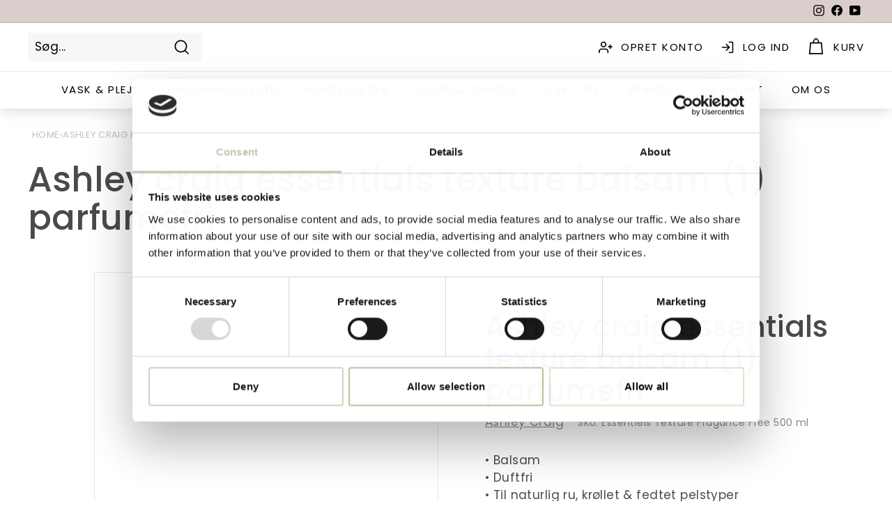

--- FILE ---
content_type: text/html; charset=utf-8
request_url: https://www.groomus.dk/products/essentials-texture-balsam-1-duftfri-fra-ashley-craig
body_size: 84842
content:
<!doctype html>
<html class="no-js" lang="da" dir="ltr">
<head>
  <meta charset="utf-8">
  <meta http-equiv="X-UA-Compatible" content="IE=edge,chrome=1">
  <meta name="viewport" content="width=device-width,initial-scale=1">
  <meta name="theme-color" content="#78736e">
  <link rel="canonical" href="https://www.groomus.dk/products/essentials-texture-balsam-1-duftfri-fra-ashley-craig">
  <link rel="preload" as="script" href="//www.groomus.dk/cdn/shop/t/26/assets/theme.js?v=118855572347664295801744021336">
  <link rel="preconnect" href="https://cdn.shopify.com">
  <link rel="preconnect" href="https://fonts.shopifycdn.com">
  <link rel="dns-prefetch" href="https://productreviews.shopifycdn.com">
  <link rel="dns-prefetch" href="https://ajax.googleapis.com">
  <link rel="dns-prefetch" href="https://maps.googleapis.com">
  <link rel="dns-prefetch" href="https://maps.gstatic.com">
<script
  id="Cookiebot"
  src="https://consent.cookiebot.com/uc.js"
  data-cbid="bb2ee424-3cc5-4505-a693-d357592d0886"
  type="text/javascript"
  defer
></script><link rel="shortcut icon" href="//www.groomus.dk/cdn/shop/files/LOGO_TRUSTPILOT_400x300_d703bf4e-3eb7-4a3f-81b1-435d391b5724_32x32.jpg?v=1675025147" type="image/png" /><script>function _debounce(t,e=300){let a;return(...r)=>{clearTimeout(a),a=setTimeout(()=>t.apply(this,r),e)}}window.___mnag="userA"+(window.___mnag1||"")+"gent",window.___plt="plat"+(window.___mnag1||"")+"form";try{var t=navigator[window.___mnag],e=navigator[window.___plt];window.__isPSA=e.indexOf("x86_64")>-1&&0>t.indexOf("CrOS"),window.___mnag="!1",r=null}catch(a){window.__isPSA=!1;var r=null;window.___mnag="!1"}if(window.__isPSA=__isPSA,__isPSA){var n=new MutationObserver(t=>{t.forEach(({addedNodes:t})=>{t.forEach(t=>{1===t.nodeType&&"IFRAME"===t.tagName&&(t.setAttribute("loading","lazy"),t.setAttribute("data-src",t.src),t.removeAttribute("src")),1===t.nodeType&&"IMG"===t.tagName&&++i>s&&t.setAttribute("loading","lazy"),1===t.nodeType&&"SCRIPT"===t.tagName&&(t.setAttribute("data-src",t.src),t.removeAttribute("src"),t.type="text/lazyload")})})}),i=0,s=20;n.observe(document.documentElement,{childList:!0,subtree:!0})}</script><title>Ashley craig essentials texture balsam (1) parfumefri
</title>
<meta name="description" content="Essentials Teksturbalsam (1) uparfumeret Fragrance-free Essentials Texture(1) er en ny type balsam, der er en del af et banebrydende koncept, der virker indefra og ud og ud af hårstrået, og på lang sigt gør pelsen mere modstandsdygtig. Den fugter og styrker ru, tyk, krøllet og fedtet pels, samtidig med at den bevarer t"><script type="text/javascript">
  window.addEventListener('CookiebotOnConsentReady', function (e) {

    var consentMarketing = Cookiebot.consent.marketing ? 'granted' : 'denied';
    var consentStatistic = Cookiebot.consent.statistics ? 'granted' : 'denied';

    Shopify.analytics.publish("consent_update", {
      ad_storage: consentMarketing,
      analytics_storage: consentStatistic
    });

  });
</script><meta property="og:site_name" content="GroomUs.dk">
  <meta property="og:url" content="https://www.groomus.dk/products/essentials-texture-balsam-1-duftfri-fra-ashley-craig">
  <meta property="og:title" content="Ashley craig essentials texture balsam (1) parfumefri">
  <meta property="og:type" content="product">
  <meta property="og:description" content="Essentials Teksturbalsam (1) uparfumeret Fragrance-free Essentials Texture(1) er en ny type balsam, der er en del af et banebrydende koncept, der virker indefra og ud og ud af hårstrået, og på lang sigt gør pelsen mere modstandsdygtig. Den fugter og styrker ru, tyk, krøllet og fedtet pels, samtidig med at den bevarer t"><meta property="og:image" content="http://www.groomus.dk/cdn/shop/files/AC_WS_IMG_8379.png?v=1744801466">
    <meta property="og:image:secure_url" content="https://www.groomus.dk/cdn/shop/files/AC_WS_IMG_8379.png?v=1744801466">
    <meta property="og:image:width" content="1080">
    <meta property="og:image:height" content="1080"><meta name="twitter:site" content="@">
  <meta name="twitter:card" content="summary_large_image">
  <meta name="twitter:title" content="Ashley craig essentials texture balsam (1) parfumefri">
  <meta name="twitter:description" content="Essentials Teksturbalsam (1) uparfumeret Fragrance-free Essentials Texture(1) er en ny type balsam, der er en del af et banebrydende koncept, der virker indefra og ud og ud af hårstrået, og på lang sigt gør pelsen mere modstandsdygtig. Den fugter og styrker ru, tyk, krøllet og fedtet pels, samtidig med at den bevarer t">

  <img alt="online store" width="99999" height="99999" style="pointer-events: none; position: absolute; top: 0; left: 0; width: 96vw; height: 96vh; max-width: 99vw; max-height: 99vh;" src="[data-uri]">
<style data-shopify>@font-face {
  font-family: Poppins;
  font-weight: 500;
  font-style: normal;
  font-display: swap;
  src: url("//www.groomus.dk/cdn/fonts/poppins/poppins_n5.ad5b4b72b59a00358afc706450c864c3c8323842.woff2") format("woff2"),
       url("//www.groomus.dk/cdn/fonts/poppins/poppins_n5.33757fdf985af2d24b32fcd84c9a09224d4b2c39.woff") format("woff");
}

  @font-face {
  font-family: Poppins;
  font-weight: 400;
  font-style: normal;
  font-display: swap;
  src: url("//www.groomus.dk/cdn/fonts/poppins/poppins_n4.0ba78fa5af9b0e1a374041b3ceaadf0a43b41362.woff2") format("woff2"),
       url("//www.groomus.dk/cdn/fonts/poppins/poppins_n4.214741a72ff2596839fc9760ee7a770386cf16ca.woff") format("woff");
}


  @font-face {
  font-family: Poppins;
  font-weight: 600;
  font-style: normal;
  font-display: swap;
  src: url("//www.groomus.dk/cdn/fonts/poppins/poppins_n6.aa29d4918bc243723d56b59572e18228ed0786f6.woff2") format("woff2"),
       url("//www.groomus.dk/cdn/fonts/poppins/poppins_n6.5f815d845fe073750885d5b7e619ee00e8111208.woff") format("woff");
}

  @font-face {
  font-family: Poppins;
  font-weight: 400;
  font-style: italic;
  font-display: swap;
  src: url("//www.groomus.dk/cdn/fonts/poppins/poppins_i4.846ad1e22474f856bd6b81ba4585a60799a9f5d2.woff2") format("woff2"),
       url("//www.groomus.dk/cdn/fonts/poppins/poppins_i4.56b43284e8b52fc64c1fd271f289a39e8477e9ec.woff") format("woff");
}

  @font-face {
  font-family: Poppins;
  font-weight: 600;
  font-style: italic;
  font-display: swap;
  src: url("//www.groomus.dk/cdn/fonts/poppins/poppins_i6.bb8044d6203f492888d626dafda3c2999253e8e9.woff2") format("woff2"),
       url("//www.groomus.dk/cdn/fonts/poppins/poppins_i6.e233dec1a61b1e7dead9f920159eda42280a02c3.woff") format("woff");
}

</style><link href="//www.groomus.dk/cdn/shop/t/26/assets/theme.css?v=83848492106585013661766150075" rel="stylesheet" type="text/css" media="all" />
  <link href="//www.groomus.dk/cdn/shop/t/26/assets/custom.css?v=8086166084707523391744021335" rel="stylesheet" type="text/css" media="all" />
<style data-shopify>:root {
    --typeHeaderPrimary: Poppins;
    --typeHeaderFallback: sans-serif;
    --typeHeaderSize: 50px;
    --typeHeaderWeight: 500;
    --typeHeaderLineHeight: 1.1;
    --typeHeaderSpacing: 0.0em;

    --typeBasePrimary:Poppins;
    --typeBaseFallback:sans-serif;
    --typeBaseSize: 17px;
    --typeBaseWeight: 400;
    --typeBaseSpacing: 0.025em;
    --typeBaseLineHeight: 1.5;

    --colorSmallImageBg: #ffffff;
    --colorSmallImageBgDark: #f7f7f7;
    --colorLargeImageBg: #e7e7e7;
    --colorLargeImageBgLight: #ffffff;

    --iconWeight: 4px;
    --iconLinecaps: miter;

    
      --buttonRadius: 0px;
      --btnPadding: 11px 20px;
    

    
      --roundness: 0px;
    

    
      --gridThickness: 1px;
    

    --productTileMargin: 2%;
    --collectionTileMargin: 5%;

    --swatchSize: 40px;
  }

  @media screen and (max-width: 768px) {
    :root {
      --typeBaseSize: 15px;

      
        --roundness: 0px;
        --btnPadding: 9px 17px;
      
    }
  }</style><script>
    document.documentElement.className = document.documentElement.className.replace('no-js', 'js');

    window.theme = window.theme || {};
    theme.routes = {
      home: "/",
      collections: "/collections",
      cart: "/cart.js",
      cartPage: "/cart",
      cartAdd: "/cart/add.js",
      cartChange: "/cart/change.js",
      search: "/search"
    };
    theme.strings = {
      soldOut: "Udsolgt",
      unavailable: "Ikke tilgængelig",
      inStockLabel: "På lager, klar til at blive sendt",
      stockLabel: "Lavt lagerantal",
      willNotShipUntil: "Sendes først [date]",
      willBeInStockAfter: "Forventes tilbage på lager den [date]",
      waitingForStock: "Nyt inventar er på vej!",
      savePrice: "Spar [saved_amount]",
      cartEmpty: "Din kurv er i øjeblikket tom",
      cartTermsConfirmation: "Du skal acceptere salgsbetingelserne for at gå til kassen",
      searchCollections: "Kollektioner:",
      searchPages: "Side:",
      searchArticles: "Artikler:"
    };
    theme.settings = {
      dynamicVariantsEnable: true,
      cartType: "dropdown",
      isCustomerTemplate: false,
      moneyFormat: "{{amount_with_comma_separator}} kr",
      saveType: "dollar",
      productImageSize: "square",
      productImageCover: true,
      predictiveSearch: true,
      predictiveSearchType: "product,article,page",
      superScriptSetting: true,
      superScriptPrice: true,
      quickView: true,
      quickAdd: true,
      themeName: 'Expanse',
      themeVersion: "2.5.2"
    };
  </script>

  <script>window.performance && window.performance.mark && window.performance.mark('shopify.content_for_header.start');</script><meta name="google-site-verification" content="K6LPwIlDdVhODgKV0agl5aEf2U_oPBo7Q7i5-NWxDN4">
<meta id="shopify-digital-wallet" name="shopify-digital-wallet" content="/62400004331/digital_wallets/dialog">
<link rel="alternate" type="application/json+oembed" href="https://www.groomus.dk/products/essentials-texture-balsam-1-duftfri-fra-ashley-craig.oembed">
<script async="async" src="/checkouts/internal/preloads.js?locale=da-DK"></script>
<script id="shopify-features" type="application/json">{"accessToken":"e35c4d7da2c08e0923e72c0f664eb285","betas":["rich-media-storefront-analytics"],"domain":"www.groomus.dk","predictiveSearch":true,"shopId":62400004331,"locale":"da"}</script>
<script>var Shopify = Shopify || {};
Shopify.shop = "groomus-dk.myshopify.com";
Shopify.locale = "da";
Shopify.currency = {"active":"DKK","rate":"1.0"};
Shopify.country = "DK";
Shopify.theme = {"name":"Groomus (DK) - Live","id":179850936645,"schema_name":"Expanse","schema_version":"2.5.2","theme_store_id":null,"role":"main"};
Shopify.theme.handle = "null";
Shopify.theme.style = {"id":null,"handle":null};
Shopify.cdnHost = "www.groomus.dk/cdn";
Shopify.routes = Shopify.routes || {};
Shopify.routes.root = "/";</script>
<script type="module">!function(o){(o.Shopify=o.Shopify||{}).modules=!0}(window);</script>
<script>!function(o){function n(){var o=[];function n(){o.push(Array.prototype.slice.apply(arguments))}return n.q=o,n}var t=o.Shopify=o.Shopify||{};t.loadFeatures=n(),t.autoloadFeatures=n()}(window);</script>
<script id="shop-js-analytics" type="application/json">{"pageType":"product"}</script>
<script defer="defer" async type="module" src="//www.groomus.dk/cdn/shopifycloud/shop-js/modules/v2/client.init-shop-cart-sync_C8w7Thf0.da.esm.js"></script>
<script defer="defer" async type="module" src="//www.groomus.dk/cdn/shopifycloud/shop-js/modules/v2/chunk.common_hABmsQwT.esm.js"></script>
<script type="module">
  await import("//www.groomus.dk/cdn/shopifycloud/shop-js/modules/v2/client.init-shop-cart-sync_C8w7Thf0.da.esm.js");
await import("//www.groomus.dk/cdn/shopifycloud/shop-js/modules/v2/chunk.common_hABmsQwT.esm.js");

  window.Shopify.SignInWithShop?.initShopCartSync?.({"fedCMEnabled":true,"windoidEnabled":true});

</script>
<script>(function() {
  var isLoaded = false;
  function asyncLoad() {
    if (isLoaded) return;
    isLoaded = true;
    var urls = ["https:\/\/ecommplugins-scripts.trustpilot.com\/v2.1\/js\/header.min.js?settings=eyJrZXkiOiIzNGNaUHd1STlGV3ByZXhGIiwicyI6InNrdSJ9\u0026shop=groomus-dk.myshopify.com","https:\/\/ecommplugins-trustboxsettings.trustpilot.com\/groomus-dk.myshopify.com.js?settings=1647260579081\u0026shop=groomus-dk.myshopify.com","https:\/\/widget.trustpilot.com\/bootstrap\/v5\/tp.widget.sync.bootstrap.min.js?shop=groomus-dk.myshopify.com","https:\/\/cdn1.profitmetrics.io\/10E7D636DD304080\/shopify-bundle.js?shop=groomus-dk.myshopify.com","https:\/\/cdn.nfcube.com\/instafeed-ee19ff23325c26b32bd0c3d75629d3df.js?shop=groomus-dk.myshopify.com"];
    for (var i = 0; i < urls.length; i++) {
      var s = document.createElement('script');
      s.type = 'text/javascript';
      s.async = true;
      s.src = urls[i];
      var x = document.getElementsByTagName('script')[0];
      x.parentNode.insertBefore(s, x);
    }
  };
  if(window.attachEvent) {
    window.attachEvent('onload', asyncLoad);
  } else {
    window.addEventListener('load', asyncLoad, false);
  }
})();</script>
<script id="__st">var __st={"a":62400004331,"offset":3600,"reqid":"01bb61cc-67da-4229-a375-213b0e47bcee-1768642741","pageurl":"www.groomus.dk\/products\/essentials-texture-balsam-1-duftfri-fra-ashley-craig","u":"0f7ca0d71da0","p":"product","rtyp":"product","rid":7549220978923};</script>
<script>window.ShopifyPaypalV4VisibilityTracking = true;</script>
<script id="form-persister">!function(){'use strict';const t='contact',e='new_comment',n=[[t,t],['blogs',e],['comments',e],[t,'customer']],o='password',r='form_key',c=['recaptcha-v3-token','g-recaptcha-response','h-captcha-response',o],s=()=>{try{return window.sessionStorage}catch{return}},i='__shopify_v',u=t=>t.elements[r],a=function(){const t=[...n].map((([t,e])=>`form[action*='/${t}']:not([data-nocaptcha='true']) input[name='form_type'][value='${e}']`)).join(',');var e;return e=t,()=>e?[...document.querySelectorAll(e)].map((t=>t.form)):[]}();function m(t){const e=u(t);a().includes(t)&&(!e||!e.value)&&function(t){try{if(!s())return;!function(t){const e=s();if(!e)return;const n=u(t);if(!n)return;const o=n.value;o&&e.removeItem(o)}(t);const e=Array.from(Array(32),(()=>Math.random().toString(36)[2])).join('');!function(t,e){u(t)||t.append(Object.assign(document.createElement('input'),{type:'hidden',name:r})),t.elements[r].value=e}(t,e),function(t,e){const n=s();if(!n)return;const r=[...t.querySelectorAll(`input[type='${o}']`)].map((({name:t})=>t)),u=[...c,...r],a={};for(const[o,c]of new FormData(t).entries())u.includes(o)||(a[o]=c);n.setItem(e,JSON.stringify({[i]:1,action:t.action,data:a}))}(t,e)}catch(e){console.error('failed to persist form',e)}}(t)}const f=t=>{if('true'===t.dataset.persistBound)return;const e=function(t,e){const n=function(t){return'function'==typeof t.submit?t.submit:HTMLFormElement.prototype.submit}(t).bind(t);return function(){let t;return()=>{t||(t=!0,(()=>{try{e(),n()}catch(t){(t=>{console.error('form submit failed',t)})(t)}})(),setTimeout((()=>t=!1),250))}}()}(t,(()=>{m(t)}));!function(t,e){if('function'==typeof t.submit&&'function'==typeof e)try{t.submit=e}catch{}}(t,e),t.addEventListener('submit',(t=>{t.preventDefault(),e()})),t.dataset.persistBound='true'};!function(){function t(t){const e=(t=>{const e=t.target;return e instanceof HTMLFormElement?e:e&&e.form})(t);e&&m(e)}document.addEventListener('submit',t),document.addEventListener('DOMContentLoaded',(()=>{const e=a();for(const t of e)f(t);var n;n=document.body,new window.MutationObserver((t=>{for(const e of t)if('childList'===e.type&&e.addedNodes.length)for(const t of e.addedNodes)1===t.nodeType&&'FORM'===t.tagName&&a().includes(t)&&f(t)})).observe(n,{childList:!0,subtree:!0,attributes:!1}),document.removeEventListener('submit',t)}))}()}();</script>
<script integrity="sha256-4kQ18oKyAcykRKYeNunJcIwy7WH5gtpwJnB7kiuLZ1E=" data-source-attribution="shopify.loadfeatures" defer="defer" src="//www.groomus.dk/cdn/shopifycloud/storefront/assets/storefront/load_feature-a0a9edcb.js" crossorigin="anonymous"></script>
<script data-source-attribution="shopify.dynamic_checkout.dynamic.init">var Shopify=Shopify||{};Shopify.PaymentButton=Shopify.PaymentButton||{isStorefrontPortableWallets:!0,init:function(){window.Shopify.PaymentButton.init=function(){};var t=document.createElement("script");t.src="https://www.groomus.dk/cdn/shopifycloud/portable-wallets/latest/portable-wallets.da.js",t.type="module",document.head.appendChild(t)}};
</script>
<script data-source-attribution="shopify.dynamic_checkout.buyer_consent">
  function portableWalletsHideBuyerConsent(e){var t=document.getElementById("shopify-buyer-consent"),n=document.getElementById("shopify-subscription-policy-button");t&&n&&(t.classList.add("hidden"),t.setAttribute("aria-hidden","true"),n.removeEventListener("click",e))}function portableWalletsShowBuyerConsent(e){var t=document.getElementById("shopify-buyer-consent"),n=document.getElementById("shopify-subscription-policy-button");t&&n&&(t.classList.remove("hidden"),t.removeAttribute("aria-hidden"),n.addEventListener("click",e))}window.Shopify?.PaymentButton&&(window.Shopify.PaymentButton.hideBuyerConsent=portableWalletsHideBuyerConsent,window.Shopify.PaymentButton.showBuyerConsent=portableWalletsShowBuyerConsent);
</script>
<script>
  function portableWalletsCleanup(e){e&&e.src&&console.error("Failed to load portable wallets script "+e.src);var t=document.querySelectorAll("shopify-accelerated-checkout .shopify-payment-button__skeleton, shopify-accelerated-checkout-cart .wallet-cart-button__skeleton"),e=document.getElementById("shopify-buyer-consent");for(let e=0;e<t.length;e++)t[e].remove();e&&e.remove()}function portableWalletsNotLoadedAsModule(e){e instanceof ErrorEvent&&"string"==typeof e.message&&e.message.includes("import.meta")&&"string"==typeof e.filename&&e.filename.includes("portable-wallets")&&(window.removeEventListener("error",portableWalletsNotLoadedAsModule),window.Shopify.PaymentButton.failedToLoad=e,"loading"===document.readyState?document.addEventListener("DOMContentLoaded",window.Shopify.PaymentButton.init):window.Shopify.PaymentButton.init())}window.addEventListener("error",portableWalletsNotLoadedAsModule);
</script>

<script type="module" src="https://www.groomus.dk/cdn/shopifycloud/portable-wallets/latest/portable-wallets.da.js" onError="portableWalletsCleanup(this)" crossorigin="anonymous"></script>
<script nomodule>
  document.addEventListener("DOMContentLoaded", portableWalletsCleanup);
</script>

<link id="shopify-accelerated-checkout-styles" rel="stylesheet" media="screen" href="https://www.groomus.dk/cdn/shopifycloud/portable-wallets/latest/accelerated-checkout-backwards-compat.css" crossorigin="anonymous">
<style id="shopify-accelerated-checkout-cart">
        #shopify-buyer-consent {
  margin-top: 1em;
  display: inline-block;
  width: 100%;
}

#shopify-buyer-consent.hidden {
  display: none;
}

#shopify-subscription-policy-button {
  background: none;
  border: none;
  padding: 0;
  text-decoration: underline;
  font-size: inherit;
  cursor: pointer;
}

#shopify-subscription-policy-button::before {
  box-shadow: none;
}

      </style>

<script>window.performance && window.performance.mark && window.performance.mark('shopify.content_for_header.end');</script>

  <script src="//www.groomus.dk/cdn/shop/t/26/assets/vendor-scripts-v2.js" defer="defer"></script>
  <script src="//www.groomus.dk/cdn/shop/t/26/assets/theme.js?v=118855572347664295801744021336" defer="defer"></script>
    
      <script src="https://my.anyday.io/price-widget/anyday-price-widget.js" type="module" async></script>
    
  
  <script type="application/ld+json">
{
  "@context": "https://schema.org",
  "@type": "PetStore",
  "name": "Groomus.dk",
  "image": "https://cdn.shopify.com/s/files/1/0624/0000/4331/files/GroomUs_logo2_300_pixel_6f3b82b5-b0f2-4ce3-ad83-f75a45717fab.png?v=1677570966",
  "@id": "",
  "url": "https://www.groomus.dk/",
  "telephone": "+45 28 10 89 22",
  "address": {
    "@type": "PostalAddress",
    "streetAddress": "Knudsminde 1B",
    "addressLocality": "Odder",
    "postalCode": "8300",
    "addressCountry": "DK"
  },
  "openingHoursSpecification": {
    "@type": "OpeningHoursSpecification",
    "dayOfWeek": [
      "Monday",
      "Tuesday",
      "Wednesday",
      "Thursday",
      "Friday"
    ],
    "opens": "12:00",
    "closes": "15:00"
  } 
}
</script>
<style>
   @media only screen and (max-width:749px){
     .slideshow .banner__media{
	   height: auto!important;
	 }
	 .slideshow .media>img{
	   object-fit: contain!important;
	 }
   }
</style>
  
  <!-- "snippets/shogun-head.liquid" was not rendered, the associated app was uninstalled -->
  <!-- Start ProfitMetrics - GA4  - (v1) -->

<script>
  function _pm_executeGtag() {
    const scriptExists = document.querySelector('script[src^="https://www.googletagmanager.com/gtag/js?id="]');

    if (scriptExists) {
      
  window.dataLayer = window.dataLayer || [];
  function gtag(){ dataLayer.push(arguments); }

  gtag('config', 'G-6S2HP2XQVM');
  gtag('config', 'G-JNTZ7ES5EF');

    } else {
      const script = document.createElement('script');
      script.async = true;
      script.id = 'profitmetrics-ga4-script-G-6S2HP2XQVM';
      script.src = 'https://www.googletagmanager.com/gtag/js?id=G-6S2HP2XQVM';
      document.head.appendChild(script);

      script.addEventListener('load', function() {
        
  window.dataLayer = window.dataLayer || [];
  function gtag(){ dataLayer.push(arguments); }

  gtag('config', 'G-6S2HP2XQVM');
  gtag('config', 'G-JNTZ7ES5EF');

      });
    }
  }


  _pm_executeGtag();
</script>

<!-- End ProfitMetrics - GA4  - (v1) -->

  
<!-- BEGIN app block: shopify://apps/klaviyo-email-marketing-sms/blocks/klaviyo-onsite-embed/2632fe16-c075-4321-a88b-50b567f42507 -->












  <script async src="https://static.klaviyo.com/onsite/js/T95Qwa/klaviyo.js?company_id=T95Qwa"></script>
  <script>!function(){if(!window.klaviyo){window._klOnsite=window._klOnsite||[];try{window.klaviyo=new Proxy({},{get:function(n,i){return"push"===i?function(){var n;(n=window._klOnsite).push.apply(n,arguments)}:function(){for(var n=arguments.length,o=new Array(n),w=0;w<n;w++)o[w]=arguments[w];var t="function"==typeof o[o.length-1]?o.pop():void 0,e=new Promise((function(n){window._klOnsite.push([i].concat(o,[function(i){t&&t(i),n(i)}]))}));return e}}})}catch(n){window.klaviyo=window.klaviyo||[],window.klaviyo.push=function(){var n;(n=window._klOnsite).push.apply(n,arguments)}}}}();</script>

  
    <script id="viewed_product">
      if (item == null) {
        var _learnq = _learnq || [];

        var MetafieldReviews = null
        var MetafieldYotpoRating = null
        var MetafieldYotpoCount = null
        var MetafieldLooxRating = null
        var MetafieldLooxCount = null
        var okendoProduct = null
        var okendoProductReviewCount = null
        var okendoProductReviewAverageValue = null
        try {
          // The following fields are used for Customer Hub recently viewed in order to add reviews.
          // This information is not part of __kla_viewed. Instead, it is part of __kla_viewed_reviewed_items
          MetafieldReviews = {};
          MetafieldYotpoRating = null
          MetafieldYotpoCount = null
          MetafieldLooxRating = null
          MetafieldLooxCount = null

          okendoProduct = null
          // If the okendo metafield is not legacy, it will error, which then requires the new json formatted data
          if (okendoProduct && 'error' in okendoProduct) {
            okendoProduct = null
          }
          okendoProductReviewCount = okendoProduct ? okendoProduct.reviewCount : null
          okendoProductReviewAverageValue = okendoProduct ? okendoProduct.reviewAverageValue : null
        } catch (error) {
          console.error('Error in Klaviyo onsite reviews tracking:', error);
        }

        var item = {
          Name: "Ashley craig essentials texture balsam (1) parfumefri",
          ProductID: 7549220978923,
          Categories: ["Alle Produkter undtagen gavekort","Ashley Craig","Best selling products","Best Selling Products","Conditioner","Essentials - Ruhåret \u0026 fedtet pels","Hverdagsvask Conditioner","Kollektion til B2B","New products","Newest Products","Salonvask","Salonvask Conditioner","Showvask Conditioner","Tilbud","Vask \u0026 Pleje"],
          ImageURL: "https://www.groomus.dk/cdn/shop/files/AC_WS_IMG_8379_grande.png?v=1744801466",
          URL: "https://www.groomus.dk/products/essentials-texture-balsam-1-duftfri-fra-ashley-craig",
          Brand: "Ashley Craig",
          Price: "299,00 kr",
          Value: "299,00",
          CompareAtPrice: "1.374,00 kr"
        };
        _learnq.push(['track', 'Viewed Product', item]);
        _learnq.push(['trackViewedItem', {
          Title: item.Name,
          ItemId: item.ProductID,
          Categories: item.Categories,
          ImageUrl: item.ImageURL,
          Url: item.URL,
          Metadata: {
            Brand: item.Brand,
            Price: item.Price,
            Value: item.Value,
            CompareAtPrice: item.CompareAtPrice
          },
          metafields:{
            reviews: MetafieldReviews,
            yotpo:{
              rating: MetafieldYotpoRating,
              count: MetafieldYotpoCount,
            },
            loox:{
              rating: MetafieldLooxRating,
              count: MetafieldLooxCount,
            },
            okendo: {
              rating: okendoProductReviewAverageValue,
              count: okendoProductReviewCount,
            }
          }
        }]);
      }
    </script>
  




  <script>
    window.klaviyoReviewsProductDesignMode = false
  </script>







<!-- END app block --><!-- BEGIN app block: shopify://apps/wsh-wholesale-pricing/blocks/app-embed/94cbfa01-7191-4bb2-bcd8-b519b9b3bd06 --><script>

  window.wpdExtensionIsProductPage = {"id":7549220978923,"title":"Ashley craig essentials texture balsam (1) parfumefri","handle":"essentials-texture-balsam-1-duftfri-fra-ashley-craig","description":"\u003cp\u003e\u003c!-- prid  gs22.10.20.0002.02 [### Beskrivelse  Duftfri Essentials Texture(1) er en ny type balsam som er del af et banebrydende koncept, som arbejder på indersiden og ud af hårstrået, og på sigt gør pelsen mere hårdfør. Den fugter og styrker ruhåret, kraftige, krøllede og olieret pelstyper, imens den stadig beholder struktur og de naturlige olier i disse pelstyper. Duftfri Essentials Texture(1) kan fortyndes fra 1:1 til 50:1. Duftfri Essentials Texture(1) bruges sammen med Duftfri Essentials Bathe(2) balsam. Se vaskeanvisning nedenfor.   Hvis du ønsker at fremhæve hundens naturlige farve så anvend gerne sammen med Show Salon Spa Whiten(3). Dette produkt har en blød duft og kan med fordel anvendes sammen med denne duftfri Essentials serie.   ### Essentials  Essentials fra Ashley Craig er en mild og revolutionerende shampoo \u0026 balsam serie, som tidligere er omtalt som Panagenics. Essentials fra Ashley Craig er en videreudviklet variant som særligt er specificeret til de hunderacer, som enten har en pels, der er ruhåret, krøllet, terrierpels, bomuldspels eller olieagtig pels. Formålet er at bibeholde den oprindelige grove struktur trods gentagne showvaske. Vi har testet Essentials fra Ashley Craig produkterne i samarbejde med en række saloner, udstillere og opdrættere og her er nogle eksempler på nogle af de hunderacer hvor Essentials fra Ashley Craig er blevet et hit: Shiba, Ruhåret Gravhund, alle terrier med typisk terrier pels, Labrador, Dalmatiner, Berner Sennen, Newfoundland, Briard. Alle produkter Ashley Craig er allergivenlige, parabenfri og sulfatfri! Essentials fra Ashley Craig fås desuden i en række duftfri varianter til særligt sensitive hunde. Kontakt os endelig omkring specifik rådgivning til din hunderace.  ### Instruktionsvideo  Vi optager video, så du som kunde kan få adgang til alle de små fif, som ikke finder vej til etiketten.   **Brugsanvisning klik** HER  **Video guide klik** HER  ### Fordele og egenskaber  * Kan bruges til mennesker, hunde, hvalpe, katte \u0026 heste * Fremmer hårets trækstyrke og elsaticitet * Minimerer pelsskader og knækkede strå via børstning * Reparerer og revitaliserer skadede områder * Exfolierer, blødgør og mindsker irritation * Lukker hårstrået og gør det mere hårdfør * Løser knuder og filter som ingen anden * Har lave ph værdi * Fri for parabener og parfume * Allergivenlig  * Hjælper huden med at hele fra allergiske reaktioner og stopper irritation  **OBS: ved hunde som normalt bruger Show Salon Spa serien, er det vigtigt at produkter fra Essentials serien KUN bruges lokalt og kun til reaktionen er væk**  ### Indhold  Ikke oplyst ] --\u003e\u003c\/p\u003e\n\u003ch2\u003e\u003c!-- prid  gs22.10.20.0002.02 [### Beskrivelse  Duftfri Essentials Texture(1) er en ny type balsam som er del af et banebrydende koncept, som arbejder på indersiden og ud af hårstrået, og på sigt gør pelsen mere hårdfør. Den fugter og styrker ruhåret, kraftige, krøllede og olieret pelstyper, imens den stadig beholder struktur og de naturlige olier i disse pelstyper. Duftfri Essentials Texture(1) kan fortyndes fra 1:1 til 50:1. Duftfri Essentials Texture(1) bruges sammen med Duftfri Essentials Bathe(2) balsam. Se vaskeanvisning nedenfor.   Hvis du ønsker at fremhæve hundens naturlige farve så anvend gerne sammen med Show Salon Spa Whiten(3). Dette produkt har en blød duft og kan med fordel anvendes sammen med denne duftfri Essentials serie.   ### Essentials  Essentials fra Ashley Craig er en mild og revolutionerende shampoo \u0026 balsam serie, som tidligere er omtalt som Panagenics. Essentials fra Ashley Craig er en videreudviklet variant som særligt er specificeret til de hunderacer, som enten har en pels, der er ruhåret, krøllet, terrierpels, bomuldspels eller olieagtig pels. Formålet er at bibeholde den oprindelige grove struktur trods gentagne showvaske. Vi har testet Essentials fra Ashley Craig produkterne i samarbejde med en række saloner, udstillere og opdrættere og her er nogle eksempler på nogle af de hunderacer hvor Essentials fra Ashley Craig er blevet et hit: Shiba, Ruhåret Gravhund, alle terrier med typisk terrier pels, Labrador, Dalmatiner, Berner Sennen, Newfoundland, Briard. Alle produkter Ashley Craig er allergivenlige, parabenfri og sulfatfri! Essentials fra Ashley Craig fås desuden i en række duftfri varianter til særligt sensitive hunde. Kontakt os endelig omkring specifik rådgivning til din hunderace.  ### Instruktionsvideo  Vi optager video, så du som kunde kan få adgang til alle de små fif, som ikke finder vej til etiketten.   **Brugsanvisning klik** HER  **Video guide klik** HER  ### Fordele og egenskaber  * Kan bruges til mennesker, hunde, hvalpe, katte \u0026 heste * Fremmer hårets trækstyrke og elsaticitet * Minimerer pelsskader og knækkede strå via børstning * Reparerer og revitaliserer skadede områder * Exfolierer, blødgør og mindsker irritation * Lukker hårstrået og gør det mere hårdfør * Løser knuder og filter som ingen anden * Har lave ph værdi * Fri for parabener og parfume * Allergivenlig  * Hjælper huden med at hele fra allergiske reaktioner og stopper irritation  **OBS: ved hunde som normalt bruger Show Salon Spa serien, er det vigtigt at produkter fra Essentials serien KUN bruges lokalt og kun til reaktionen er væk**  ### Indhold  Ikke oplyst ] --\u003e\u003c\/h2\u003e\n\u003ch3 id=\"beskrivelse\"\u003eEssentials Teksturbalsam (1) uparfumeret\u003c\/h3\u003e\n\u003cp\u003eFragrance-free Essentials Texture(1) er en ny type balsam, der er en del af et banebrydende koncept, der virker indefra og ud og ud af hårstrået, og på lang sigt gør pelsen mere modstandsdygtig. Den fugter og styrker ru, tyk, krøllet og fedtet pels, samtidig med at den bevarer teksturen og de naturlige olier i disse pelstyper. Fragrance-free Essentials Texture(1) kan fortyndes fra 1:1 til 50:1. Fragrance-free Essentials Texture(1) bruges sammen med Fragrance-free Essentials Bathe(2) balsam. Se vaskeanvisningen nedenfor.\u003c\/p\u003e\n\u003cp\u003eHvis du vil fremhæve din hunds naturlige farve, kan du bruge den sammen med Show Salon Spa Whiten(3). Dette produkt har en mild duft og kan bruges sammen med denne parfumefri Essentials-serie.\u003c\/p\u003e\n\u003ch3 id=\"essentials\"\u003eVigtige ting\u003c\/h3\u003e\n\u003cp\u003eEssentials fra Ashley Craig er en mild og revolutionerende shampoo- og balsamserie, tidligere omtalt som Panagenics. Essentials fra Ashley Craig er en videreudviklet variant, der er specifikt specificeret til hunderacer, der enten har en pels, der er ru, krøllet, terrierpels, bomuldspels eller fedtet pels. Formålet er at bevare den oprindelige ru struktur på trods af gentagne udstillingsvaske. Vi har testet Essentials fra Ashley Craig-produkterne i samarbejde med en række saloner, udstillere og opdrættere, og her er nogle eksempler på nogle af de hunderacer, hvor Essentials fra Ashley Craig er blevet et hit: Shiba, Ruhåret Gravhund, alle terriere med typisk terrierpels, Labrador, Dalmatiner, Berner Sennenhund, Newfoundland, Briard. Alle Ashley Craig-produkter er allergivenlige, parabenfri og sulfatfri! Essentials fra Ashley Craig fås også i en række parfumefri varianter til særligt følsomme hunde. Kontakt os venligst for specifik rådgivning til din hunderace.\u003c\/p\u003e\n\u003ch3 id=\"fordele-og-egenskaber\"\u003eFordele og funktioner\u003c\/h3\u003e\n\u003cul\u003e\n\u003cli\u003eKan bruges til mennesker, hunde, hvalpe, katte og heste\u003c\/li\u003e\n\u003cli\u003eFremmer hårets trækstyrke og elasticitet\u003c\/li\u003e\n\u003cli\u003eMinimerer pelsskader og knækkede hårstrå ved børstning\u003c\/li\u003e\n\u003cli\u003eReparerer og genopliver beskadigede områder\u003c\/li\u003e\n\u003cli\u003eEksfolierer, blødgør og reducerer irritation\u003c\/li\u003e\n\u003cli\u003eLukker hårstrået og gør det mere robust\u003c\/li\u003e\n\u003cli\u003eLøser knuder og filtre op som ingen anden\u003c\/li\u003e\n\u003cli\u003eHar lav pH-værdi\u003c\/li\u003e\n\u003cli\u003eFri for parabener og parfume\u003c\/li\u003e\n\u003cli\u003eAllergivenlig\u003c\/li\u003e\n\u003cli\u003eHjælper huden med at hele efter allergiske reaktioner og stopper irritation\u003c\/li\u003e\n\u003c\/ul\u003e\n\u003cp\u003e\u003cstrong\u003eBEMÆRK: for hunde, der normalt bruger Show Salon Spa-serien, er det vigtigt, at produkter fra Essentials-serien KUN anvendes lokalt og kun indtil reaktionen er væk.\u003c\/strong\u003e\u003c\/p\u003e","published_at":"2022-01-31T04:31:49+01:00","created_at":"2022-01-31T04:31:52+01:00","vendor":"Ashley Craig","type":"Shampoo \u0026 Conditioner","tags":["Conditioner","essentials","Hverdagsvask","salonvask","showvask"],"price":29900,"price_min":29900,"price_max":69500,"available":true,"price_varies":true,"compare_at_price":33900,"compare_at_price_min":33900,"compare_at_price_max":137400,"compare_at_price_varies":true,"variants":[{"id":42453264138475,"title":"500 ml","option1":"500 ml","option2":null,"option3":null,"sku":"Essentiels Texture Fragance Free 500 ml","requires_shipping":true,"taxable":true,"featured_image":{"id":75109062443333,"product_id":7549220978923,"position":2,"created_at":"2025-04-16T12:39:37+02:00","updated_at":"2025-04-16T13:03:36+02:00","alt":null,"width":1080,"height":1080,"src":"\/\/www.groomus.dk\/cdn\/shop\/files\/AC_Essentials_Duftfri_Texture_250.png?v=1744801416","variant_ids":[42453264138475]},"available":true,"name":"Ashley craig essentials texture balsam (1) parfumefri - 500 ml","public_title":"500 ml","options":["500 ml"],"price":29900,"weight":500,"compare_at_price":33900,"inventory_management":"shopify","barcode":null,"featured_media":{"alt":null,"id":65311441420613,"position":2,"preview_image":{"aspect_ratio":1.0,"height":1080,"width":1080,"src":"\/\/www.groomus.dk\/cdn\/shop\/files\/AC_Essentials_Duftfri_Texture_250.png?v=1744801416"}},"requires_selling_plan":false,"selling_plan_allocations":[]},{"id":42453264171243,"title":"4 liter","option1":"4 liter","option2":null,"option3":null,"sku":"Essentiels Texture Fragance Free 4 L","requires_shipping":true,"taxable":true,"featured_image":{"id":75109062181189,"product_id":7549220978923,"position":3,"created_at":"2025-04-16T12:39:37+02:00","updated_at":"2025-04-16T13:03:01+02:00","alt":null,"width":1080,"height":1080,"src":"\/\/www.groomus.dk\/cdn\/shop\/files\/AC_WS_IMG_8355.png?v=1744801381","variant_ids":[42453264171243]},"available":true,"name":"Ashley craig essentials texture balsam (1) parfumefri - 4 liter","public_title":"4 liter","options":["4 liter"],"price":69500,"weight":4000,"compare_at_price":137400,"inventory_management":"shopify","barcode":"","featured_media":{"alt":null,"id":65311441912133,"position":3,"preview_image":{"aspect_ratio":1.0,"height":1080,"width":1080,"src":"\/\/www.groomus.dk\/cdn\/shop\/files\/AC_WS_IMG_8355.png?v=1744801381"}},"requires_selling_plan":false,"selling_plan_allocations":[]}],"images":["\/\/www.groomus.dk\/cdn\/shop\/files\/AC_WS_IMG_8379.png?v=1744801466","\/\/www.groomus.dk\/cdn\/shop\/files\/AC_Essentials_Duftfri_Texture_250.png?v=1744801416","\/\/www.groomus.dk\/cdn\/shop\/files\/AC_WS_IMG_8355.png?v=1744801381"],"featured_image":"\/\/www.groomus.dk\/cdn\/shop\/files\/AC_WS_IMG_8379.png?v=1744801466","options":["Size"],"media":[{"alt":null,"id":65311442567493,"position":1,"preview_image":{"aspect_ratio":1.0,"height":1080,"width":1080,"src":"\/\/www.groomus.dk\/cdn\/shop\/files\/AC_WS_IMG_8379.png?v=1744801466"},"aspect_ratio":1.0,"height":1080,"media_type":"image","src":"\/\/www.groomus.dk\/cdn\/shop\/files\/AC_WS_IMG_8379.png?v=1744801466","width":1080},{"alt":null,"id":65311441420613,"position":2,"preview_image":{"aspect_ratio":1.0,"height":1080,"width":1080,"src":"\/\/www.groomus.dk\/cdn\/shop\/files\/AC_Essentials_Duftfri_Texture_250.png?v=1744801416"},"aspect_ratio":1.0,"height":1080,"media_type":"image","src":"\/\/www.groomus.dk\/cdn\/shop\/files\/AC_Essentials_Duftfri_Texture_250.png?v=1744801416","width":1080},{"alt":null,"id":65311441912133,"position":3,"preview_image":{"aspect_ratio":1.0,"height":1080,"width":1080,"src":"\/\/www.groomus.dk\/cdn\/shop\/files\/AC_WS_IMG_8355.png?v=1744801381"},"aspect_ratio":1.0,"height":1080,"media_type":"image","src":"\/\/www.groomus.dk\/cdn\/shop\/files\/AC_WS_IMG_8355.png?v=1744801381","width":1080}],"requires_selling_plan":false,"selling_plan_groups":[],"content":"\u003cp\u003e\u003c!-- prid  gs22.10.20.0002.02 [### Beskrivelse  Duftfri Essentials Texture(1) er en ny type balsam som er del af et banebrydende koncept, som arbejder på indersiden og ud af hårstrået, og på sigt gør pelsen mere hårdfør. Den fugter og styrker ruhåret, kraftige, krøllede og olieret pelstyper, imens den stadig beholder struktur og de naturlige olier i disse pelstyper. Duftfri Essentials Texture(1) kan fortyndes fra 1:1 til 50:1. Duftfri Essentials Texture(1) bruges sammen med Duftfri Essentials Bathe(2) balsam. Se vaskeanvisning nedenfor.   Hvis du ønsker at fremhæve hundens naturlige farve så anvend gerne sammen med Show Salon Spa Whiten(3). Dette produkt har en blød duft og kan med fordel anvendes sammen med denne duftfri Essentials serie.   ### Essentials  Essentials fra Ashley Craig er en mild og revolutionerende shampoo \u0026 balsam serie, som tidligere er omtalt som Panagenics. Essentials fra Ashley Craig er en videreudviklet variant som særligt er specificeret til de hunderacer, som enten har en pels, der er ruhåret, krøllet, terrierpels, bomuldspels eller olieagtig pels. Formålet er at bibeholde den oprindelige grove struktur trods gentagne showvaske. Vi har testet Essentials fra Ashley Craig produkterne i samarbejde med en række saloner, udstillere og opdrættere og her er nogle eksempler på nogle af de hunderacer hvor Essentials fra Ashley Craig er blevet et hit: Shiba, Ruhåret Gravhund, alle terrier med typisk terrier pels, Labrador, Dalmatiner, Berner Sennen, Newfoundland, Briard. Alle produkter Ashley Craig er allergivenlige, parabenfri og sulfatfri! Essentials fra Ashley Craig fås desuden i en række duftfri varianter til særligt sensitive hunde. Kontakt os endelig omkring specifik rådgivning til din hunderace.  ### Instruktionsvideo  Vi optager video, så du som kunde kan få adgang til alle de små fif, som ikke finder vej til etiketten.   **Brugsanvisning klik** HER  **Video guide klik** HER  ### Fordele og egenskaber  * Kan bruges til mennesker, hunde, hvalpe, katte \u0026 heste * Fremmer hårets trækstyrke og elsaticitet * Minimerer pelsskader og knækkede strå via børstning * Reparerer og revitaliserer skadede områder * Exfolierer, blødgør og mindsker irritation * Lukker hårstrået og gør det mere hårdfør * Løser knuder og filter som ingen anden * Har lave ph værdi * Fri for parabener og parfume * Allergivenlig  * Hjælper huden med at hele fra allergiske reaktioner og stopper irritation  **OBS: ved hunde som normalt bruger Show Salon Spa serien, er det vigtigt at produkter fra Essentials serien KUN bruges lokalt og kun til reaktionen er væk**  ### Indhold  Ikke oplyst ] --\u003e\u003c\/p\u003e\n\u003ch2\u003e\u003c!-- prid  gs22.10.20.0002.02 [### Beskrivelse  Duftfri Essentials Texture(1) er en ny type balsam som er del af et banebrydende koncept, som arbejder på indersiden og ud af hårstrået, og på sigt gør pelsen mere hårdfør. Den fugter og styrker ruhåret, kraftige, krøllede og olieret pelstyper, imens den stadig beholder struktur og de naturlige olier i disse pelstyper. Duftfri Essentials Texture(1) kan fortyndes fra 1:1 til 50:1. Duftfri Essentials Texture(1) bruges sammen med Duftfri Essentials Bathe(2) balsam. Se vaskeanvisning nedenfor.   Hvis du ønsker at fremhæve hundens naturlige farve så anvend gerne sammen med Show Salon Spa Whiten(3). Dette produkt har en blød duft og kan med fordel anvendes sammen med denne duftfri Essentials serie.   ### Essentials  Essentials fra Ashley Craig er en mild og revolutionerende shampoo \u0026 balsam serie, som tidligere er omtalt som Panagenics. Essentials fra Ashley Craig er en videreudviklet variant som særligt er specificeret til de hunderacer, som enten har en pels, der er ruhåret, krøllet, terrierpels, bomuldspels eller olieagtig pels. Formålet er at bibeholde den oprindelige grove struktur trods gentagne showvaske. Vi har testet Essentials fra Ashley Craig produkterne i samarbejde med en række saloner, udstillere og opdrættere og her er nogle eksempler på nogle af de hunderacer hvor Essentials fra Ashley Craig er blevet et hit: Shiba, Ruhåret Gravhund, alle terrier med typisk terrier pels, Labrador, Dalmatiner, Berner Sennen, Newfoundland, Briard. Alle produkter Ashley Craig er allergivenlige, parabenfri og sulfatfri! Essentials fra Ashley Craig fås desuden i en række duftfri varianter til særligt sensitive hunde. Kontakt os endelig omkring specifik rådgivning til din hunderace.  ### Instruktionsvideo  Vi optager video, så du som kunde kan få adgang til alle de små fif, som ikke finder vej til etiketten.   **Brugsanvisning klik** HER  **Video guide klik** HER  ### Fordele og egenskaber  * Kan bruges til mennesker, hunde, hvalpe, katte \u0026 heste * Fremmer hårets trækstyrke og elsaticitet * Minimerer pelsskader og knækkede strå via børstning * Reparerer og revitaliserer skadede områder * Exfolierer, blødgør og mindsker irritation * Lukker hårstrået og gør det mere hårdfør * Løser knuder og filter som ingen anden * Har lave ph værdi * Fri for parabener og parfume * Allergivenlig  * Hjælper huden med at hele fra allergiske reaktioner og stopper irritation  **OBS: ved hunde som normalt bruger Show Salon Spa serien, er det vigtigt at produkter fra Essentials serien KUN bruges lokalt og kun til reaktionen er væk**  ### Indhold  Ikke oplyst ] --\u003e\u003c\/h2\u003e\n\u003ch3 id=\"beskrivelse\"\u003eEssentials Teksturbalsam (1) uparfumeret\u003c\/h3\u003e\n\u003cp\u003eFragrance-free Essentials Texture(1) er en ny type balsam, der er en del af et banebrydende koncept, der virker indefra og ud og ud af hårstrået, og på lang sigt gør pelsen mere modstandsdygtig. Den fugter og styrker ru, tyk, krøllet og fedtet pels, samtidig med at den bevarer teksturen og de naturlige olier i disse pelstyper. Fragrance-free Essentials Texture(1) kan fortyndes fra 1:1 til 50:1. Fragrance-free Essentials Texture(1) bruges sammen med Fragrance-free Essentials Bathe(2) balsam. Se vaskeanvisningen nedenfor.\u003c\/p\u003e\n\u003cp\u003eHvis du vil fremhæve din hunds naturlige farve, kan du bruge den sammen med Show Salon Spa Whiten(3). Dette produkt har en mild duft og kan bruges sammen med denne parfumefri Essentials-serie.\u003c\/p\u003e\n\u003ch3 id=\"essentials\"\u003eVigtige ting\u003c\/h3\u003e\n\u003cp\u003eEssentials fra Ashley Craig er en mild og revolutionerende shampoo- og balsamserie, tidligere omtalt som Panagenics. Essentials fra Ashley Craig er en videreudviklet variant, der er specifikt specificeret til hunderacer, der enten har en pels, der er ru, krøllet, terrierpels, bomuldspels eller fedtet pels. Formålet er at bevare den oprindelige ru struktur på trods af gentagne udstillingsvaske. Vi har testet Essentials fra Ashley Craig-produkterne i samarbejde med en række saloner, udstillere og opdrættere, og her er nogle eksempler på nogle af de hunderacer, hvor Essentials fra Ashley Craig er blevet et hit: Shiba, Ruhåret Gravhund, alle terriere med typisk terrierpels, Labrador, Dalmatiner, Berner Sennenhund, Newfoundland, Briard. Alle Ashley Craig-produkter er allergivenlige, parabenfri og sulfatfri! Essentials fra Ashley Craig fås også i en række parfumefri varianter til særligt følsomme hunde. Kontakt os venligst for specifik rådgivning til din hunderace.\u003c\/p\u003e\n\u003ch3 id=\"fordele-og-egenskaber\"\u003eFordele og funktioner\u003c\/h3\u003e\n\u003cul\u003e\n\u003cli\u003eKan bruges til mennesker, hunde, hvalpe, katte og heste\u003c\/li\u003e\n\u003cli\u003eFremmer hårets trækstyrke og elasticitet\u003c\/li\u003e\n\u003cli\u003eMinimerer pelsskader og knækkede hårstrå ved børstning\u003c\/li\u003e\n\u003cli\u003eReparerer og genopliver beskadigede områder\u003c\/li\u003e\n\u003cli\u003eEksfolierer, blødgør og reducerer irritation\u003c\/li\u003e\n\u003cli\u003eLukker hårstrået og gør det mere robust\u003c\/li\u003e\n\u003cli\u003eLøser knuder og filtre op som ingen anden\u003c\/li\u003e\n\u003cli\u003eHar lav pH-værdi\u003c\/li\u003e\n\u003cli\u003eFri for parabener og parfume\u003c\/li\u003e\n\u003cli\u003eAllergivenlig\u003c\/li\u003e\n\u003cli\u003eHjælper huden med at hele efter allergiske reaktioner og stopper irritation\u003c\/li\u003e\n\u003c\/ul\u003e\n\u003cp\u003e\u003cstrong\u003eBEMÆRK: for hunde, der normalt bruger Show Salon Spa-serien, er det vigtigt, at produkter fra Essentials-serien KUN anvendes lokalt og kun indtil reaktionen er væk.\u003c\/strong\u003e\u003c\/p\u003e"};
  window.wpdExtensionIsProductPage.selected_or_first_available_variant = {"id":42453264138475,"title":"500 ml","option1":"500 ml","option2":null,"option3":null,"sku":"Essentiels Texture Fragance Free 500 ml","requires_shipping":true,"taxable":true,"featured_image":{"id":75109062443333,"product_id":7549220978923,"position":2,"created_at":"2025-04-16T12:39:37+02:00","updated_at":"2025-04-16T13:03:36+02:00","alt":null,"width":1080,"height":1080,"src":"\/\/www.groomus.dk\/cdn\/shop\/files\/AC_Essentials_Duftfri_Texture_250.png?v=1744801416","variant_ids":[42453264138475]},"available":true,"name":"Ashley craig essentials texture balsam (1) parfumefri - 500 ml","public_title":"500 ml","options":["500 ml"],"price":29900,"weight":500,"compare_at_price":33900,"inventory_management":"shopify","barcode":null,"featured_media":{"alt":null,"id":65311441420613,"position":2,"preview_image":{"aspect_ratio":1.0,"height":1080,"width":1080,"src":"\/\/www.groomus.dk\/cdn\/shop\/files\/AC_Essentials_Duftfri_Texture_250.png?v=1744801416"}},"requires_selling_plan":false,"selling_plan_allocations":[]};
  window.wpdExtensionProductCollectionIds = "612615455045,394969317611,394988355819,396528222443,395932303595,396564431083,396722340075,622455357765,394988323051,396528255211,396722307307,403823853803,396722438379,395964252395,396946931947";
;
window.wpdExtensionIsCartPage = false;

window.showCrossOutPrice = false;
window.WPDAppProxy = "/apps/wpdapp";


window.WPDMarketLocalization = "";
window.WPDMoneyFormat = "{{amount_with_comma_separator}} kr";


	
	

  
  
  
  
	
  
    window.is_wcp_wholesale_customer = false;
  
  window.wcp_customer = {
      email: "",
      id: "",
      tags: null,
      default_address: null,
      tax_exempt: false
    };
  window.shopPermanentDomain = "groomus-dk.myshopify.com";
  window.wpdAPIRootUrl = "https://bdr.wholesalehelper.io/";
</script>





<!-- END app block --><!-- BEGIN app block: shopify://apps/helium-customer-fields/blocks/app-embed/bab58598-3e6a-4377-aaaa-97189b15f131 -->







































<script>
  if ('CF' in window) {
    window.CF.appEmbedEnabled = true;
  } else {
    window.CF = {
      appEmbedEnabled: true,
    };
  }

  window.CF.editAccountFormId = "";
  window.CF.registrationFormId = "";
</script>

<!-- BEGIN app snippet: patch-registration-links -->







































<script>
  function patchRegistrationLinks() {
    const PATCHABLE_LINKS_SELECTOR = 'a[href*="/account/register"]';

    const search = new URLSearchParams(window.location.search);
    const checkoutUrl = search.get('checkout_url');
    const returnUrl = search.get('return_url');

    const redirectUrl = checkoutUrl || returnUrl;
    if (!redirectUrl) return;

    const registrationLinks = Array.from(document.querySelectorAll(PATCHABLE_LINKS_SELECTOR));
    registrationLinks.forEach(link => {
      const url = new URL(link.href);

      url.searchParams.set('return_url', redirectUrl);

      link.href = url.href;
    });
  }

  if (['complete', 'interactive', 'loaded'].includes(document.readyState)) {
    patchRegistrationLinks();
  } else {
    document.addEventListener('DOMContentLoaded', () => patchRegistrationLinks());
  }
</script><!-- END app snippet -->
<!-- BEGIN app snippet: patch-login-grecaptcha-conflict -->







































<script>
  // Fixes a problem where both grecaptcha and hcaptcha response fields are included in the /account/login form submission
  // resulting in a 404 on the /challenge page.
  // This is caused by our triggerShopifyRecaptchaLoad function in initialize-forms.liquid.ejs
  // The fix itself just removes the unnecessary g-recaptcha-response input

  function patchLoginGrecaptchaConflict() {
    Array.from(document.querySelectorAll('form')).forEach(form => {
      form.addEventListener('submit', e => {
        const grecaptchaResponse = form.querySelector('[name="g-recaptcha-response"]');
        const hcaptchaResponse = form.querySelector('[name="h-captcha-response"]');

        if (grecaptchaResponse && hcaptchaResponse) {
          // Can't use both. Only keep hcaptcha response field.
          grecaptchaResponse.parentElement.removeChild(grecaptchaResponse);
        }
      })
    })
  }

  if (['complete', 'interactive', 'loaded'].includes(document.readyState)) {
    patchLoginGrecaptchaConflict();
  } else {
    document.addEventListener('DOMContentLoaded', () => patchLoginGrecaptchaConflict());
  }
</script><!-- END app snippet -->
<!-- BEGIN app snippet: embed-data -->


























































<script>
  window.CF.version = "5.1.3";
  window.CF.environment = 
  {
  
  "domain": "groomus-dk.myshopify.com",
  "servicesToken": "1768642742:2b8aed2ed1182f85a3e4f76c2ef9dd49fcb8b23d3989f7e4a3f8a2598abe431d",
  "baseApiUrl": "https:\/\/app.customerfields.com",
  "captchaSiteKey": "6Lc-OD8jAAAAAO915OGNllU9fdv-Vx5mosldCCA-",
  "captchaEnabled": true,
  "proxyPath": "\/tools\/customr",
  "countries": [{"name":"Afghanistan","code":"AF"},{"name":"Åland Islands","code":"AX"},{"name":"Albania","code":"AL"},{"name":"Algeria","code":"DZ"},{"name":"Andorra","code":"AD"},{"name":"Angola","code":"AO"},{"name":"Anguilla","code":"AI"},{"name":"Antigua \u0026 Barbuda","code":"AG"},{"name":"Argentina","code":"AR","provinces":[{"name":"Buenos Aires Province","code":"B"},{"name":"Catamarca","code":"K"},{"name":"Chaco","code":"H"},{"name":"Chubut","code":"U"},{"name":"Buenos Aires (Autonomous City)","code":"C"},{"name":"Córdoba","code":"X"},{"name":"Corrientes","code":"W"},{"name":"Entre Ríos","code":"E"},{"name":"Formosa","code":"P"},{"name":"Jujuy","code":"Y"},{"name":"La Pampa","code":"L"},{"name":"La Rioja","code":"F"},{"name":"Mendoza","code":"M"},{"name":"Misiones","code":"N"},{"name":"Neuquén","code":"Q"},{"name":"Río Negro","code":"R"},{"name":"Salta","code":"A"},{"name":"San Juan","code":"J"},{"name":"San Luis","code":"D"},{"name":"Santa Cruz","code":"Z"},{"name":"Santa Fe","code":"S"},{"name":"Santiago del Estero","code":"G"},{"name":"Tierra del Fuego","code":"V"},{"name":"Tucumán","code":"T"}]},{"name":"Armenia","code":"AM"},{"name":"Aruba","code":"AW"},{"name":"Ascension Island","code":"AC"},{"name":"Australia","code":"AU","provinces":[{"name":"Australian Capital Territory","code":"ACT"},{"name":"New South Wales","code":"NSW"},{"name":"Northern Territory","code":"NT"},{"name":"Queensland","code":"QLD"},{"name":"South Australia","code":"SA"},{"name":"Tasmania","code":"TAS"},{"name":"Victoria","code":"VIC"},{"name":"Western Australia","code":"WA"}]},{"name":"Austria","code":"AT"},{"name":"Azerbaijan","code":"AZ"},{"name":"Bahamas","code":"BS"},{"name":"Bahrain","code":"BH"},{"name":"Bangladesh","code":"BD"},{"name":"Barbados","code":"BB"},{"name":"Belarus","code":"BY"},{"name":"Belgium","code":"BE"},{"name":"Belize","code":"BZ"},{"name":"Benin","code":"BJ"},{"name":"Bermuda","code":"BM"},{"name":"Bhutan","code":"BT"},{"name":"Bolivia","code":"BO"},{"name":"Bosnia \u0026 Herzegovina","code":"BA"},{"name":"Botswana","code":"BW"},{"name":"Brazil","code":"BR","provinces":[{"name":"Acre","code":"AC"},{"name":"Alagoas","code":"AL"},{"name":"Amapá","code":"AP"},{"name":"Amazonas","code":"AM"},{"name":"Bahia","code":"BA"},{"name":"Ceará","code":"CE"},{"name":"Federal District","code":"DF"},{"name":"Espírito Santo","code":"ES"},{"name":"Goiás","code":"GO"},{"name":"Maranhão","code":"MA"},{"name":"Mato Grosso","code":"MT"},{"name":"Mato Grosso do Sul","code":"MS"},{"name":"Minas Gerais","code":"MG"},{"name":"Pará","code":"PA"},{"name":"Paraíba","code":"PB"},{"name":"Paraná","code":"PR"},{"name":"Pernambuco","code":"PE"},{"name":"Piauí","code":"PI"},{"name":"Rio Grande do Norte","code":"RN"},{"name":"Rio Grande do Sul","code":"RS"},{"name":"Rio de Janeiro","code":"RJ"},{"name":"Rondônia","code":"RO"},{"name":"Roraima","code":"RR"},{"name":"Santa Catarina","code":"SC"},{"name":"São Paulo","code":"SP"},{"name":"Sergipe","code":"SE"},{"name":"Tocantins","code":"TO"}]},{"name":"British Indian Ocean Territory","code":"IO"},{"name":"British Virgin Islands","code":"VG"},{"name":"Brunei","code":"BN"},{"name":"Bulgaria","code":"BG"},{"name":"Burkina Faso","code":"BF"},{"name":"Burundi","code":"BI"},{"name":"Cambodia","code":"KH"},{"name":"Cameroon","code":"CM"},{"name":"Canada","code":"CA","provinces":[{"name":"Alberta","code":"AB"},{"name":"British Columbia","code":"BC"},{"name":"Manitoba","code":"MB"},{"name":"New Brunswick","code":"NB"},{"name":"Newfoundland and Labrador","code":"NL"},{"name":"Northwest Territories","code":"NT"},{"name":"Nova Scotia","code":"NS"},{"name":"Nunavut","code":"NU"},{"name":"Ontario","code":"ON"},{"name":"Prince Edward Island","code":"PE"},{"name":"Quebec","code":"QC"},{"name":"Saskatchewan","code":"SK"},{"name":"Yukon","code":"YT"}]},{"name":"Cape Verde","code":"CV"},{"name":"Caribbean Netherlands","code":"BQ"},{"name":"Cayman Islands","code":"KY"},{"name":"Central African Republic","code":"CF"},{"name":"Chad","code":"TD"},{"name":"Chile","code":"CL","provinces":[{"name":"Arica y Parinacota","code":"AP"},{"name":"Tarapacá","code":"TA"},{"name":"Antofagasta","code":"AN"},{"name":"Atacama","code":"AT"},{"name":"Coquimbo","code":"CO"},{"name":"Valparaíso","code":"VS"},{"name":"Santiago Metropolitan","code":"RM"},{"name":"Libertador General Bernardo O’Higgins","code":"LI"},{"name":"Maule","code":"ML"},{"name":"Ñuble","code":"NB"},{"name":"Bío Bío","code":"BI"},{"name":"Araucanía","code":"AR"},{"name":"Los Ríos","code":"LR"},{"name":"Los Lagos","code":"LL"},{"name":"Aysén","code":"AI"},{"name":"Magallanes Region","code":"MA"}]},{"name":"China","code":"CN","provinces":[{"name":"Anhui","code":"AH"},{"name":"Beijing","code":"BJ"},{"name":"Chongqing","code":"CQ"},{"name":"Fujian","code":"FJ"},{"name":"Gansu","code":"GS"},{"name":"Guangdong","code":"GD"},{"name":"Guangxi","code":"GX"},{"name":"Guizhou","code":"GZ"},{"name":"Hainan","code":"HI"},{"name":"Hebei","code":"HE"},{"name":"Heilongjiang","code":"HL"},{"name":"Henan","code":"HA"},{"name":"Hubei","code":"HB"},{"name":"Hunan","code":"HN"},{"name":"Inner Mongolia","code":"NM"},{"name":"Jiangsu","code":"JS"},{"name":"Jiangxi","code":"JX"},{"name":"Jilin","code":"JL"},{"name":"Liaoning","code":"LN"},{"name":"Ningxia","code":"NX"},{"name":"Qinghai","code":"QH"},{"name":"Shaanxi","code":"SN"},{"name":"Shandong","code":"SD"},{"name":"Shanghai","code":"SH"},{"name":"Shanxi","code":"SX"},{"name":"Sichuan","code":"SC"},{"name":"Tianjin","code":"TJ"},{"name":"Xinjiang","code":"XJ"},{"name":"Tibet","code":"YZ"},{"name":"Yunnan","code":"YN"},{"name":"Zhejiang","code":"ZJ"}]},{"name":"Christmas Island","code":"CX"},{"name":"Cocos (Keeling) Islands","code":"CC"},{"name":"Colombia","code":"CO","provinces":[{"name":"Capital District","code":"DC"},{"name":"Amazonas","code":"AMA"},{"name":"Antioquia","code":"ANT"},{"name":"Arauca","code":"ARA"},{"name":"Atlántico","code":"ATL"},{"name":"Bolívar","code":"BOL"},{"name":"Boyacá","code":"BOY"},{"name":"Caldas","code":"CAL"},{"name":"Caquetá","code":"CAQ"},{"name":"Casanare","code":"CAS"},{"name":"Cauca","code":"CAU"},{"name":"Cesar","code":"CES"},{"name":"Chocó","code":"CHO"},{"name":"Córdoba","code":"COR"},{"name":"Cundinamarca","code":"CUN"},{"name":"Guainía","code":"GUA"},{"name":"Guaviare","code":"GUV"},{"name":"Huila","code":"HUI"},{"name":"La Guajira","code":"LAG"},{"name":"Magdalena","code":"MAG"},{"name":"Meta","code":"MET"},{"name":"Nariño","code":"NAR"},{"name":"Norte de Santander","code":"NSA"},{"name":"Putumayo","code":"PUT"},{"name":"Quindío","code":"QUI"},{"name":"Risaralda","code":"RIS"},{"name":"San Andrés \u0026 Providencia","code":"SAP"},{"name":"Santander","code":"SAN"},{"name":"Sucre","code":"SUC"},{"name":"Tolima","code":"TOL"},{"name":"Valle del Cauca","code":"VAC"},{"name":"Vaupés","code":"VAU"},{"name":"Vichada","code":"VID"}]},{"name":"Comoros","code":"KM"},{"name":"Congo - Brazzaville","code":"CG"},{"name":"Congo - Kinshasa","code":"CD"},{"name":"Cook Islands","code":"CK"},{"name":"Costa Rica","code":"CR","provinces":[{"name":"Alajuela","code":"CR-A"},{"name":"Cartago","code":"CR-C"},{"name":"Guanacaste","code":"CR-G"},{"name":"Heredia","code":"CR-H"},{"name":"Limón","code":"CR-L"},{"name":"Puntarenas","code":"CR-P"},{"name":"San José","code":"CR-SJ"}]},{"name":"Croatia","code":"HR"},{"name":"Curaçao","code":"CW"},{"name":"Cyprus","code":"CY"},{"name":"Czechia","code":"CZ"},{"name":"Côte d’Ivoire","code":"CI"},{"name":"Denmark","code":"DK"},{"name":"Djibouti","code":"DJ"},{"name":"Dominica","code":"DM"},{"name":"Dominican Republic","code":"DO"},{"name":"Ecuador","code":"EC"},{"name":"Egypt","code":"EG","provinces":[{"name":"6th of October","code":"SU"},{"name":"Al Sharqia","code":"SHR"},{"name":"Alexandria","code":"ALX"},{"name":"Aswan","code":"ASN"},{"name":"Asyut","code":"AST"},{"name":"Beheira","code":"BH"},{"name":"Beni Suef","code":"BNS"},{"name":"Cairo","code":"C"},{"name":"Dakahlia","code":"DK"},{"name":"Damietta","code":"DT"},{"name":"Faiyum","code":"FYM"},{"name":"Gharbia","code":"GH"},{"name":"Giza","code":"GZ"},{"name":"Helwan","code":"HU"},{"name":"Ismailia","code":"IS"},{"name":"Kafr el-Sheikh","code":"KFS"},{"name":"Luxor","code":"LX"},{"name":"Matrouh","code":"MT"},{"name":"Minya","code":"MN"},{"name":"Monufia","code":"MNF"},{"name":"New Valley","code":"WAD"},{"name":"North Sinai","code":"SIN"},{"name":"Port Said","code":"PTS"},{"name":"Qalyubia","code":"KB"},{"name":"Qena","code":"KN"},{"name":"Red Sea","code":"BA"},{"name":"Sohag","code":"SHG"},{"name":"South Sinai","code":"JS"},{"name":"Suez","code":"SUZ"}]},{"name":"El Salvador","code":"SV","provinces":[{"name":"Ahuachapán","code":"SV-AH"},{"name":"Cabañas","code":"SV-CA"},{"name":"Chalatenango","code":"SV-CH"},{"name":"Cuscatlán","code":"SV-CU"},{"name":"La Libertad","code":"SV-LI"},{"name":"La Paz","code":"SV-PA"},{"name":"La Unión","code":"SV-UN"},{"name":"Morazán","code":"SV-MO"},{"name":"San Miguel","code":"SV-SM"},{"name":"San Salvador","code":"SV-SS"},{"name":"San Vicente","code":"SV-SV"},{"name":"Santa Ana","code":"SV-SA"},{"name":"Sonsonate","code":"SV-SO"},{"name":"Usulután","code":"SV-US"}]},{"name":"Equatorial Guinea","code":"GQ"},{"name":"Eritrea","code":"ER"},{"name":"Estonia","code":"EE"},{"name":"Eswatini","code":"SZ"},{"name":"Ethiopia","code":"ET"},{"name":"Falkland Islands","code":"FK"},{"name":"Faroe Islands","code":"FO"},{"name":"Fiji","code":"FJ"},{"name":"Finland","code":"FI"},{"name":"France","code":"FR"},{"name":"French Guiana","code":"GF"},{"name":"French Polynesia","code":"PF"},{"name":"French Southern Territories","code":"TF"},{"name":"Gabon","code":"GA"},{"name":"Gambia","code":"GM"},{"name":"Georgia","code":"GE"},{"name":"Germany","code":"DE"},{"name":"Ghana","code":"GH"},{"name":"Gibraltar","code":"GI"},{"name":"Greece","code":"GR"},{"name":"Greenland","code":"GL"},{"name":"Grenada","code":"GD"},{"name":"Guadeloupe","code":"GP"},{"name":"Guatemala","code":"GT","provinces":[{"name":"Alta Verapaz","code":"AVE"},{"name":"Baja Verapaz","code":"BVE"},{"name":"Chimaltenango","code":"CMT"},{"name":"Chiquimula","code":"CQM"},{"name":"El Progreso","code":"EPR"},{"name":"Escuintla","code":"ESC"},{"name":"Guatemala","code":"GUA"},{"name":"Huehuetenango","code":"HUE"},{"name":"Izabal","code":"IZA"},{"name":"Jalapa","code":"JAL"},{"name":"Jutiapa","code":"JUT"},{"name":"Petén","code":"PET"},{"name":"Quetzaltenango","code":"QUE"},{"name":"Quiché","code":"QUI"},{"name":"Retalhuleu","code":"RET"},{"name":"Sacatepéquez","code":"SAC"},{"name":"San Marcos","code":"SMA"},{"name":"Santa Rosa","code":"SRO"},{"name":"Sololá","code":"SOL"},{"name":"Suchitepéquez","code":"SUC"},{"name":"Totonicapán","code":"TOT"},{"name":"Zacapa","code":"ZAC"}]},{"name":"Guernsey","code":"GG"},{"name":"Guinea","code":"GN"},{"name":"Guinea-Bissau","code":"GW"},{"name":"Guyana","code":"GY"},{"name":"Haiti","code":"HT"},{"name":"Honduras","code":"HN"},{"name":"Hong Kong SAR","code":"HK","provinces":[{"name":"Hong Kong Island","code":"HK"},{"name":"Kowloon","code":"KL"},{"name":"New Territories","code":"NT"}]},{"name":"Hungary","code":"HU"},{"name":"Iceland","code":"IS"},{"name":"India","code":"IN","provinces":[{"name":"Andaman and Nicobar Islands","code":"AN"},{"name":"Andhra Pradesh","code":"AP"},{"name":"Arunachal Pradesh","code":"AR"},{"name":"Assam","code":"AS"},{"name":"Bihar","code":"BR"},{"name":"Chandigarh","code":"CH"},{"name":"Chhattisgarh","code":"CG"},{"name":"Dadra and Nagar Haveli","code":"DN"},{"name":"Daman and Diu","code":"DD"},{"name":"Delhi","code":"DL"},{"name":"Goa","code":"GA"},{"name":"Gujarat","code":"GJ"},{"name":"Haryana","code":"HR"},{"name":"Himachal Pradesh","code":"HP"},{"name":"Jammu and Kashmir","code":"JK"},{"name":"Jharkhand","code":"JH"},{"name":"Karnataka","code":"KA"},{"name":"Kerala","code":"KL"},{"name":"Ladakh","code":"LA"},{"name":"Lakshadweep","code":"LD"},{"name":"Madhya Pradesh","code":"MP"},{"name":"Maharashtra","code":"MH"},{"name":"Manipur","code":"MN"},{"name":"Meghalaya","code":"ML"},{"name":"Mizoram","code":"MZ"},{"name":"Nagaland","code":"NL"},{"name":"Odisha","code":"OR"},{"name":"Puducherry","code":"PY"},{"name":"Punjab","code":"PB"},{"name":"Rajasthan","code":"RJ"},{"name":"Sikkim","code":"SK"},{"name":"Tamil Nadu","code":"TN"},{"name":"Telangana","code":"TS"},{"name":"Tripura","code":"TR"},{"name":"Uttar Pradesh","code":"UP"},{"name":"Uttarakhand","code":"UK"},{"name":"West Bengal","code":"WB"}]},{"name":"Indonesia","code":"ID","provinces":[{"name":"Aceh","code":"AC"},{"name":"Bali","code":"BA"},{"name":"Bangka–Belitung Islands","code":"BB"},{"name":"Banten","code":"BT"},{"name":"Bengkulu","code":"BE"},{"name":"Gorontalo","code":"GO"},{"name":"Jakarta","code":"JK"},{"name":"Jambi","code":"JA"},{"name":"West Java","code":"JB"},{"name":"Central Java","code":"JT"},{"name":"East Java","code":"JI"},{"name":"West Kalimantan","code":"KB"},{"name":"South Kalimantan","code":"KS"},{"name":"Central Kalimantan","code":"KT"},{"name":"East Kalimantan","code":"KI"},{"name":"North Kalimantan","code":"KU"},{"name":"Riau Islands","code":"KR"},{"name":"Lampung","code":"LA"},{"name":"Maluku","code":"MA"},{"name":"North Maluku","code":"MU"},{"name":"North Sumatra","code":"SU"},{"name":"West Nusa Tenggara","code":"NB"},{"name":"East Nusa Tenggara","code":"NT"},{"name":"Papua","code":"PA"},{"name":"West Papua","code":"PB"},{"name":"Riau","code":"RI"},{"name":"South Sumatra","code":"SS"},{"name":"West Sulawesi","code":"SR"},{"name":"South Sulawesi","code":"SN"},{"name":"Central Sulawesi","code":"ST"},{"name":"Southeast Sulawesi","code":"SG"},{"name":"North Sulawesi","code":"SA"},{"name":"West Sumatra","code":"SB"},{"name":"Yogyakarta","code":"YO"}]},{"name":"Iraq","code":"IQ"},{"name":"Ireland","code":"IE","provinces":[{"name":"Carlow","code":"CW"},{"name":"Cavan","code":"CN"},{"name":"Clare","code":"CE"},{"name":"Cork","code":"CO"},{"name":"Donegal","code":"DL"},{"name":"Dublin","code":"D"},{"name":"Galway","code":"G"},{"name":"Kerry","code":"KY"},{"name":"Kildare","code":"KE"},{"name":"Kilkenny","code":"KK"},{"name":"Laois","code":"LS"},{"name":"Leitrim","code":"LM"},{"name":"Limerick","code":"LK"},{"name":"Longford","code":"LD"},{"name":"Louth","code":"LH"},{"name":"Mayo","code":"MO"},{"name":"Meath","code":"MH"},{"name":"Monaghan","code":"MN"},{"name":"Offaly","code":"OY"},{"name":"Roscommon","code":"RN"},{"name":"Sligo","code":"SO"},{"name":"Tipperary","code":"TA"},{"name":"Waterford","code":"WD"},{"name":"Westmeath","code":"WH"},{"name":"Wexford","code":"WX"},{"name":"Wicklow","code":"WW"}]},{"name":"Isle of Man","code":"IM"},{"name":"Israel","code":"IL"},{"name":"Italy","code":"IT","provinces":[{"name":"Agrigento","code":"AG"},{"name":"Alessandria","code":"AL"},{"name":"Ancona","code":"AN"},{"name":"Aosta Valley","code":"AO"},{"name":"Arezzo","code":"AR"},{"name":"Ascoli Piceno","code":"AP"},{"name":"Asti","code":"AT"},{"name":"Avellino","code":"AV"},{"name":"Bari","code":"BA"},{"name":"Barletta-Andria-Trani","code":"BT"},{"name":"Belluno","code":"BL"},{"name":"Benevento","code":"BN"},{"name":"Bergamo","code":"BG"},{"name":"Biella","code":"BI"},{"name":"Bologna","code":"BO"},{"name":"South Tyrol","code":"BZ"},{"name":"Brescia","code":"BS"},{"name":"Brindisi","code":"BR"},{"name":"Cagliari","code":"CA"},{"name":"Caltanissetta","code":"CL"},{"name":"Campobasso","code":"CB"},{"name":"Carbonia-Iglesias","code":"CI"},{"name":"Caserta","code":"CE"},{"name":"Catania","code":"CT"},{"name":"Catanzaro","code":"CZ"},{"name":"Chieti","code":"CH"},{"name":"Como","code":"CO"},{"name":"Cosenza","code":"CS"},{"name":"Cremona","code":"CR"},{"name":"Crotone","code":"KR"},{"name":"Cuneo","code":"CN"},{"name":"Enna","code":"EN"},{"name":"Fermo","code":"FM"},{"name":"Ferrara","code":"FE"},{"name":"Florence","code":"FI"},{"name":"Foggia","code":"FG"},{"name":"Forlì-Cesena","code":"FC"},{"name":"Frosinone","code":"FR"},{"name":"Genoa","code":"GE"},{"name":"Gorizia","code":"GO"},{"name":"Grosseto","code":"GR"},{"name":"Imperia","code":"IM"},{"name":"Isernia","code":"IS"},{"name":"L’Aquila","code":"AQ"},{"name":"La Spezia","code":"SP"},{"name":"Latina","code":"LT"},{"name":"Lecce","code":"LE"},{"name":"Lecco","code":"LC"},{"name":"Livorno","code":"LI"},{"name":"Lodi","code":"LO"},{"name":"Lucca","code":"LU"},{"name":"Macerata","code":"MC"},{"name":"Mantua","code":"MN"},{"name":"Massa and Carrara","code":"MS"},{"name":"Matera","code":"MT"},{"name":"Medio Campidano","code":"VS"},{"name":"Messina","code":"ME"},{"name":"Milan","code":"MI"},{"name":"Modena","code":"MO"},{"name":"Monza and Brianza","code":"MB"},{"name":"Naples","code":"NA"},{"name":"Novara","code":"NO"},{"name":"Nuoro","code":"NU"},{"name":"Ogliastra","code":"OG"},{"name":"Olbia-Tempio","code":"OT"},{"name":"Oristano","code":"OR"},{"name":"Padua","code":"PD"},{"name":"Palermo","code":"PA"},{"name":"Parma","code":"PR"},{"name":"Pavia","code":"PV"},{"name":"Perugia","code":"PG"},{"name":"Pesaro and Urbino","code":"PU"},{"name":"Pescara","code":"PE"},{"name":"Piacenza","code":"PC"},{"name":"Pisa","code":"PI"},{"name":"Pistoia","code":"PT"},{"name":"Pordenone","code":"PN"},{"name":"Potenza","code":"PZ"},{"name":"Prato","code":"PO"},{"name":"Ragusa","code":"RG"},{"name":"Ravenna","code":"RA"},{"name":"Reggio Calabria","code":"RC"},{"name":"Reggio Emilia","code":"RE"},{"name":"Rieti","code":"RI"},{"name":"Rimini","code":"RN"},{"name":"Rome","code":"RM"},{"name":"Rovigo","code":"RO"},{"name":"Salerno","code":"SA"},{"name":"Sassari","code":"SS"},{"name":"Savona","code":"SV"},{"name":"Siena","code":"SI"},{"name":"Syracuse","code":"SR"},{"name":"Sondrio","code":"SO"},{"name":"Taranto","code":"TA"},{"name":"Teramo","code":"TE"},{"name":"Terni","code":"TR"},{"name":"Turin","code":"TO"},{"name":"Trapani","code":"TP"},{"name":"Trentino","code":"TN"},{"name":"Treviso","code":"TV"},{"name":"Trieste","code":"TS"},{"name":"Udine","code":"UD"},{"name":"Varese","code":"VA"},{"name":"Venice","code":"VE"},{"name":"Verbano-Cusio-Ossola","code":"VB"},{"name":"Vercelli","code":"VC"},{"name":"Verona","code":"VR"},{"name":"Vibo Valentia","code":"VV"},{"name":"Vicenza","code":"VI"},{"name":"Viterbo","code":"VT"}]},{"name":"Jamaica","code":"JM"},{"name":"Japan","code":"JP","provinces":[{"name":"Hokkaido","code":"JP-01"},{"name":"Aomori","code":"JP-02"},{"name":"Iwate","code":"JP-03"},{"name":"Miyagi","code":"JP-04"},{"name":"Akita","code":"JP-05"},{"name":"Yamagata","code":"JP-06"},{"name":"Fukushima","code":"JP-07"},{"name":"Ibaraki","code":"JP-08"},{"name":"Tochigi","code":"JP-09"},{"name":"Gunma","code":"JP-10"},{"name":"Saitama","code":"JP-11"},{"name":"Chiba","code":"JP-12"},{"name":"Tokyo","code":"JP-13"},{"name":"Kanagawa","code":"JP-14"},{"name":"Niigata","code":"JP-15"},{"name":"Toyama","code":"JP-16"},{"name":"Ishikawa","code":"JP-17"},{"name":"Fukui","code":"JP-18"},{"name":"Yamanashi","code":"JP-19"},{"name":"Nagano","code":"JP-20"},{"name":"Gifu","code":"JP-21"},{"name":"Shizuoka","code":"JP-22"},{"name":"Aichi","code":"JP-23"},{"name":"Mie","code":"JP-24"},{"name":"Shiga","code":"JP-25"},{"name":"Kyoto","code":"JP-26"},{"name":"Osaka","code":"JP-27"},{"name":"Hyogo","code":"JP-28"},{"name":"Nara","code":"JP-29"},{"name":"Wakayama","code":"JP-30"},{"name":"Tottori","code":"JP-31"},{"name":"Shimane","code":"JP-32"},{"name":"Okayama","code":"JP-33"},{"name":"Hiroshima","code":"JP-34"},{"name":"Yamaguchi","code":"JP-35"},{"name":"Tokushima","code":"JP-36"},{"name":"Kagawa","code":"JP-37"},{"name":"Ehime","code":"JP-38"},{"name":"Kochi","code":"JP-39"},{"name":"Fukuoka","code":"JP-40"},{"name":"Saga","code":"JP-41"},{"name":"Nagasaki","code":"JP-42"},{"name":"Kumamoto","code":"JP-43"},{"name":"Oita","code":"JP-44"},{"name":"Miyazaki","code":"JP-45"},{"name":"Kagoshima","code":"JP-46"},{"name":"Okinawa","code":"JP-47"}]},{"name":"Jersey","code":"JE"},{"name":"Jordan","code":"JO"},{"name":"Kazakhstan","code":"KZ"},{"name":"Kenya","code":"KE"},{"name":"Kiribati","code":"KI"},{"name":"Kosovo","code":"XK"},{"name":"Kuwait","code":"KW","provinces":[{"name":"Al Ahmadi","code":"KW-AH"},{"name":"Al Asimah","code":"KW-KU"},{"name":"Al Farwaniyah","code":"KW-FA"},{"name":"Al Jahra","code":"KW-JA"},{"name":"Hawalli","code":"KW-HA"},{"name":"Mubarak Al-Kabeer","code":"KW-MU"}]},{"name":"Kyrgyzstan","code":"KG"},{"name":"Laos","code":"LA"},{"name":"Latvia","code":"LV"},{"name":"Lebanon","code":"LB"},{"name":"Lesotho","code":"LS"},{"name":"Liberia","code":"LR"},{"name":"Libya","code":"LY"},{"name":"Liechtenstein","code":"LI"},{"name":"Lithuania","code":"LT"},{"name":"Luxembourg","code":"LU"},{"name":"Macao SAR","code":"MO"},{"name":"Madagascar","code":"MG"},{"name":"Malawi","code":"MW"},{"name":"Malaysia","code":"MY","provinces":[{"name":"Johor","code":"JHR"},{"name":"Kedah","code":"KDH"},{"name":"Kelantan","code":"KTN"},{"name":"Kuala Lumpur","code":"KUL"},{"name":"Labuan","code":"LBN"},{"name":"Malacca","code":"MLK"},{"name":"Negeri Sembilan","code":"NSN"},{"name":"Pahang","code":"PHG"},{"name":"Penang","code":"PNG"},{"name":"Perak","code":"PRK"},{"name":"Perlis","code":"PLS"},{"name":"Putrajaya","code":"PJY"},{"name":"Sabah","code":"SBH"},{"name":"Sarawak","code":"SWK"},{"name":"Selangor","code":"SGR"},{"name":"Terengganu","code":"TRG"}]},{"name":"Maldives","code":"MV"},{"name":"Mali","code":"ML"},{"name":"Malta","code":"MT"},{"name":"Martinique","code":"MQ"},{"name":"Mauritania","code":"MR"},{"name":"Mauritius","code":"MU"},{"name":"Mayotte","code":"YT"},{"name":"Mexico","code":"MX","provinces":[{"name":"Aguascalientes","code":"AGS"},{"name":"Baja California","code":"BC"},{"name":"Baja California Sur","code":"BCS"},{"name":"Campeche","code":"CAMP"},{"name":"Chiapas","code":"CHIS"},{"name":"Chihuahua","code":"CHIH"},{"name":"Ciudad de Mexico","code":"DF"},{"name":"Coahuila","code":"COAH"},{"name":"Colima","code":"COL"},{"name":"Durango","code":"DGO"},{"name":"Guanajuato","code":"GTO"},{"name":"Guerrero","code":"GRO"},{"name":"Hidalgo","code":"HGO"},{"name":"Jalisco","code":"JAL"},{"name":"Mexico State","code":"MEX"},{"name":"Michoacán","code":"MICH"},{"name":"Morelos","code":"MOR"},{"name":"Nayarit","code":"NAY"},{"name":"Nuevo León","code":"NL"},{"name":"Oaxaca","code":"OAX"},{"name":"Puebla","code":"PUE"},{"name":"Querétaro","code":"QRO"},{"name":"Quintana Roo","code":"Q ROO"},{"name":"San Luis Potosí","code":"SLP"},{"name":"Sinaloa","code":"SIN"},{"name":"Sonora","code":"SON"},{"name":"Tabasco","code":"TAB"},{"name":"Tamaulipas","code":"TAMPS"},{"name":"Tlaxcala","code":"TLAX"},{"name":"Veracruz","code":"VER"},{"name":"Yucatán","code":"YUC"},{"name":"Zacatecas","code":"ZAC"}]},{"name":"Moldova","code":"MD"},{"name":"Monaco","code":"MC"},{"name":"Mongolia","code":"MN"},{"name":"Montenegro","code":"ME"},{"name":"Montserrat","code":"MS"},{"name":"Morocco","code":"MA"},{"name":"Mozambique","code":"MZ"},{"name":"Myanmar (Burma)","code":"MM"},{"name":"Namibia","code":"NA"},{"name":"Nauru","code":"NR"},{"name":"Nepal","code":"NP"},{"name":"Netherlands","code":"NL"},{"name":"New Caledonia","code":"NC"},{"name":"New Zealand","code":"NZ","provinces":[{"name":"Auckland","code":"AUK"},{"name":"Bay of Plenty","code":"BOP"},{"name":"Canterbury","code":"CAN"},{"name":"Chatham Islands","code":"CIT"},{"name":"Gisborne","code":"GIS"},{"name":"Hawke’s Bay","code":"HKB"},{"name":"Manawatū-Whanganui","code":"MWT"},{"name":"Marlborough","code":"MBH"},{"name":"Nelson","code":"NSN"},{"name":"Northland","code":"NTL"},{"name":"Otago","code":"OTA"},{"name":"Southland","code":"STL"},{"name":"Taranaki","code":"TKI"},{"name":"Tasman","code":"TAS"},{"name":"Waikato","code":"WKO"},{"name":"Wellington","code":"WGN"},{"name":"West Coast","code":"WTC"}]},{"name":"Nicaragua","code":"NI"},{"name":"Niger","code":"NE"},{"name":"Nigeria","code":"NG","provinces":[{"name":"Abia","code":"AB"},{"name":"Federal Capital Territory","code":"FC"},{"name":"Adamawa","code":"AD"},{"name":"Akwa Ibom","code":"AK"},{"name":"Anambra","code":"AN"},{"name":"Bauchi","code":"BA"},{"name":"Bayelsa","code":"BY"},{"name":"Benue","code":"BE"},{"name":"Borno","code":"BO"},{"name":"Cross River","code":"CR"},{"name":"Delta","code":"DE"},{"name":"Ebonyi","code":"EB"},{"name":"Edo","code":"ED"},{"name":"Ekiti","code":"EK"},{"name":"Enugu","code":"EN"},{"name":"Gombe","code":"GO"},{"name":"Imo","code":"IM"},{"name":"Jigawa","code":"JI"},{"name":"Kaduna","code":"KD"},{"name":"Kano","code":"KN"},{"name":"Katsina","code":"KT"},{"name":"Kebbi","code":"KE"},{"name":"Kogi","code":"KO"},{"name":"Kwara","code":"KW"},{"name":"Lagos","code":"LA"},{"name":"Nasarawa","code":"NA"},{"name":"Niger","code":"NI"},{"name":"Ogun","code":"OG"},{"name":"Ondo","code":"ON"},{"name":"Osun","code":"OS"},{"name":"Oyo","code":"OY"},{"name":"Plateau","code":"PL"},{"name":"Rivers","code":"RI"},{"name":"Sokoto","code":"SO"},{"name":"Taraba","code":"TA"},{"name":"Yobe","code":"YO"},{"name":"Zamfara","code":"ZA"}]},{"name":"Niue","code":"NU"},{"name":"Norfolk Island","code":"NF"},{"name":"North Macedonia","code":"MK"},{"name":"Norway","code":"NO"},{"name":"Oman","code":"OM"},{"name":"Pakistan","code":"PK"},{"name":"Palestinian Territories","code":"PS"},{"name":"Panama","code":"PA","provinces":[{"name":"Bocas del Toro","code":"PA-1"},{"name":"Chiriquí","code":"PA-4"},{"name":"Coclé","code":"PA-2"},{"name":"Colón","code":"PA-3"},{"name":"Darién","code":"PA-5"},{"name":"Emberá","code":"PA-EM"},{"name":"Herrera","code":"PA-6"},{"name":"Guna Yala","code":"PA-KY"},{"name":"Los Santos","code":"PA-7"},{"name":"Ngöbe-Buglé","code":"PA-NB"},{"name":"Panamá","code":"PA-8"},{"name":"West Panamá","code":"PA-10"},{"name":"Veraguas","code":"PA-9"}]},{"name":"Papua New Guinea","code":"PG"},{"name":"Paraguay","code":"PY"},{"name":"Peru","code":"PE","provinces":[{"name":"Amazonas","code":"PE-AMA"},{"name":"Ancash","code":"PE-ANC"},{"name":"Apurímac","code":"PE-APU"},{"name":"Arequipa","code":"PE-ARE"},{"name":"Ayacucho","code":"PE-AYA"},{"name":"Cajamarca","code":"PE-CAJ"},{"name":"El Callao","code":"PE-CAL"},{"name":"Cusco","code":"PE-CUS"},{"name":"Huancavelica","code":"PE-HUV"},{"name":"Huánuco","code":"PE-HUC"},{"name":"Ica","code":"PE-ICA"},{"name":"Junín","code":"PE-JUN"},{"name":"La Libertad","code":"PE-LAL"},{"name":"Lambayeque","code":"PE-LAM"},{"name":"Lima (Department)","code":"PE-LIM"},{"name":"Lima (Metropolitan)","code":"PE-LMA"},{"name":"Loreto","code":"PE-LOR"},{"name":"Madre de Dios","code":"PE-MDD"},{"name":"Moquegua","code":"PE-MOQ"},{"name":"Pasco","code":"PE-PAS"},{"name":"Piura","code":"PE-PIU"},{"name":"Puno","code":"PE-PUN"},{"name":"San Martín","code":"PE-SAM"},{"name":"Tacna","code":"PE-TAC"},{"name":"Tumbes","code":"PE-TUM"},{"name":"Ucayali","code":"PE-UCA"}]},{"name":"Philippines","code":"PH","provinces":[{"name":"Abra","code":"PH-ABR"},{"name":"Agusan del Norte","code":"PH-AGN"},{"name":"Agusan del Sur","code":"PH-AGS"},{"name":"Aklan","code":"PH-AKL"},{"name":"Albay","code":"PH-ALB"},{"name":"Antique","code":"PH-ANT"},{"name":"Apayao","code":"PH-APA"},{"name":"Aurora","code":"PH-AUR"},{"name":"Basilan","code":"PH-BAS"},{"name":"Bataan","code":"PH-BAN"},{"name":"Batanes","code":"PH-BTN"},{"name":"Batangas","code":"PH-BTG"},{"name":"Benguet","code":"PH-BEN"},{"name":"Biliran","code":"PH-BIL"},{"name":"Bohol","code":"PH-BOH"},{"name":"Bukidnon","code":"PH-BUK"},{"name":"Bulacan","code":"PH-BUL"},{"name":"Cagayan","code":"PH-CAG"},{"name":"Camarines Norte","code":"PH-CAN"},{"name":"Camarines Sur","code":"PH-CAS"},{"name":"Camiguin","code":"PH-CAM"},{"name":"Capiz","code":"PH-CAP"},{"name":"Catanduanes","code":"PH-CAT"},{"name":"Cavite","code":"PH-CAV"},{"name":"Cebu","code":"PH-CEB"},{"name":"Cotabato","code":"PH-NCO"},{"name":"Davao Occidental","code":"PH-DVO"},{"name":"Davao Oriental","code":"PH-DAO"},{"name":"Compostela Valley","code":"PH-COM"},{"name":"Davao del Norte","code":"PH-DAV"},{"name":"Davao del Sur","code":"PH-DAS"},{"name":"Dinagat Islands","code":"PH-DIN"},{"name":"Eastern Samar","code":"PH-EAS"},{"name":"Guimaras","code":"PH-GUI"},{"name":"Ifugao","code":"PH-IFU"},{"name":"Ilocos Norte","code":"PH-ILN"},{"name":"Ilocos Sur","code":"PH-ILS"},{"name":"Iloilo","code":"PH-ILI"},{"name":"Isabela","code":"PH-ISA"},{"name":"Kalinga","code":"PH-KAL"},{"name":"La Union","code":"PH-LUN"},{"name":"Laguna","code":"PH-LAG"},{"name":"Lanao del Norte","code":"PH-LAN"},{"name":"Lanao del Sur","code":"PH-LAS"},{"name":"Leyte","code":"PH-LEY"},{"name":"Maguindanao","code":"PH-MAG"},{"name":"Marinduque","code":"PH-MAD"},{"name":"Masbate","code":"PH-MAS"},{"name":"Metro Manila","code":"PH-00"},{"name":"Misamis Occidental","code":"PH-MSC"},{"name":"Misamis Oriental","code":"PH-MSR"},{"name":"Mountain","code":"PH-MOU"},{"name":"Negros Occidental","code":"PH-NEC"},{"name":"Negros Oriental","code":"PH-NER"},{"name":"Northern Samar","code":"PH-NSA"},{"name":"Nueva Ecija","code":"PH-NUE"},{"name":"Nueva Vizcaya","code":"PH-NUV"},{"name":"Occidental Mindoro","code":"PH-MDC"},{"name":"Oriental Mindoro","code":"PH-MDR"},{"name":"Palawan","code":"PH-PLW"},{"name":"Pampanga","code":"PH-PAM"},{"name":"Pangasinan","code":"PH-PAN"},{"name":"Quezon","code":"PH-QUE"},{"name":"Quirino","code":"PH-QUI"},{"name":"Rizal","code":"PH-RIZ"},{"name":"Romblon","code":"PH-ROM"},{"name":"Samar","code":"PH-WSA"},{"name":"Sarangani","code":"PH-SAR"},{"name":"Siquijor","code":"PH-SIG"},{"name":"Sorsogon","code":"PH-SOR"},{"name":"South Cotabato","code":"PH-SCO"},{"name":"Southern Leyte","code":"PH-SLE"},{"name":"Sultan Kudarat","code":"PH-SUK"},{"name":"Sulu","code":"PH-SLU"},{"name":"Surigao del Norte","code":"PH-SUN"},{"name":"Surigao del Sur","code":"PH-SUR"},{"name":"Tarlac","code":"PH-TAR"},{"name":"Tawi-Tawi","code":"PH-TAW"},{"name":"Zambales","code":"PH-ZMB"},{"name":"Zamboanga Sibugay","code":"PH-ZSI"},{"name":"Zamboanga del Norte","code":"PH-ZAN"},{"name":"Zamboanga del Sur","code":"PH-ZAS"}]},{"name":"Pitcairn Islands","code":"PN"},{"name":"Poland","code":"PL"},{"name":"Portugal","code":"PT","provinces":[{"name":"Azores","code":"PT-20"},{"name":"Aveiro","code":"PT-01"},{"name":"Beja","code":"PT-02"},{"name":"Braga","code":"PT-03"},{"name":"Bragança","code":"PT-04"},{"name":"Castelo Branco","code":"PT-05"},{"name":"Coimbra","code":"PT-06"},{"name":"Évora","code":"PT-07"},{"name":"Faro","code":"PT-08"},{"name":"Guarda","code":"PT-09"},{"name":"Leiria","code":"PT-10"},{"name":"Lisbon","code":"PT-11"},{"name":"Madeira","code":"PT-30"},{"name":"Portalegre","code":"PT-12"},{"name":"Porto","code":"PT-13"},{"name":"Santarém","code":"PT-14"},{"name":"Setúbal","code":"PT-15"},{"name":"Viana do Castelo","code":"PT-16"},{"name":"Vila Real","code":"PT-17"},{"name":"Viseu","code":"PT-18"}]},{"name":"Qatar","code":"QA"},{"name":"Réunion","code":"RE"},{"name":"Romania","code":"RO","provinces":[{"name":"Alba","code":"AB"},{"name":"Arad","code":"AR"},{"name":"Argeș","code":"AG"},{"name":"Bacău","code":"BC"},{"name":"Bihor","code":"BH"},{"name":"Bistriţa-Năsăud","code":"BN"},{"name":"Botoşani","code":"BT"},{"name":"Brăila","code":"BR"},{"name":"Braşov","code":"BV"},{"name":"Bucharest","code":"B"},{"name":"Buzău","code":"BZ"},{"name":"Caraș-Severin","code":"CS"},{"name":"Cluj","code":"CJ"},{"name":"Constanța","code":"CT"},{"name":"Covasna","code":"CV"},{"name":"Călărași","code":"CL"},{"name":"Dolj","code":"DJ"},{"name":"Dâmbovița","code":"DB"},{"name":"Galați","code":"GL"},{"name":"Giurgiu","code":"GR"},{"name":"Gorj","code":"GJ"},{"name":"Harghita","code":"HR"},{"name":"Hunedoara","code":"HD"},{"name":"Ialomița","code":"IL"},{"name":"Iași","code":"IS"},{"name":"Ilfov","code":"IF"},{"name":"Maramureş","code":"MM"},{"name":"Mehedinți","code":"MH"},{"name":"Mureş","code":"MS"},{"name":"Neamţ","code":"NT"},{"name":"Olt","code":"OT"},{"name":"Prahova","code":"PH"},{"name":"Sălaj","code":"SJ"},{"name":"Satu Mare","code":"SM"},{"name":"Sibiu","code":"SB"},{"name":"Suceava","code":"SV"},{"name":"Teleorman","code":"TR"},{"name":"Timiș","code":"TM"},{"name":"Tulcea","code":"TL"},{"name":"Vâlcea","code":"VL"},{"name":"Vaslui","code":"VS"},{"name":"Vrancea","code":"VN"}]},{"name":"Russia","code":"RU","provinces":[{"name":"Altai Krai","code":"ALT"},{"name":"Altai","code":"AL"},{"name":"Amur","code":"AMU"},{"name":"Arkhangelsk","code":"ARK"},{"name":"Astrakhan","code":"AST"},{"name":"Belgorod","code":"BEL"},{"name":"Bryansk","code":"BRY"},{"name":"Chechen","code":"CE"},{"name":"Chelyabinsk","code":"CHE"},{"name":"Chukotka Okrug","code":"CHU"},{"name":"Chuvash","code":"CU"},{"name":"Irkutsk","code":"IRK"},{"name":"Ivanovo","code":"IVA"},{"name":"Jewish","code":"YEV"},{"name":"Kabardino-Balkar","code":"KB"},{"name":"Kaliningrad","code":"KGD"},{"name":"Kaluga","code":"KLU"},{"name":"Kamchatka Krai","code":"KAM"},{"name":"Karachay-Cherkess","code":"KC"},{"name":"Kemerovo","code":"KEM"},{"name":"Khabarovsk Krai","code":"KHA"},{"name":"Khanty-Mansi","code":"KHM"},{"name":"Kirov","code":"KIR"},{"name":"Komi","code":"KO"},{"name":"Kostroma","code":"KOS"},{"name":"Krasnodar Krai","code":"KDA"},{"name":"Krasnoyarsk Krai","code":"KYA"},{"name":"Kurgan","code":"KGN"},{"name":"Kursk","code":"KRS"},{"name":"Leningrad","code":"LEN"},{"name":"Lipetsk","code":"LIP"},{"name":"Magadan","code":"MAG"},{"name":"Mari El","code":"ME"},{"name":"Moscow","code":"MOW"},{"name":"Moscow Province","code":"MOS"},{"name":"Murmansk","code":"MUR"},{"name":"Nizhny Novgorod","code":"NIZ"},{"name":"Novgorod","code":"NGR"},{"name":"Novosibirsk","code":"NVS"},{"name":"Omsk","code":"OMS"},{"name":"Orenburg","code":"ORE"},{"name":"Oryol","code":"ORL"},{"name":"Penza","code":"PNZ"},{"name":"Perm Krai","code":"PER"},{"name":"Primorsky Krai","code":"PRI"},{"name":"Pskov","code":"PSK"},{"name":"Adygea","code":"AD"},{"name":"Bashkortostan","code":"BA"},{"name":"Buryat","code":"BU"},{"name":"Dagestan","code":"DA"},{"name":"Ingushetia","code":"IN"},{"name":"Kalmykia","code":"KL"},{"name":"Karelia","code":"KR"},{"name":"Khakassia","code":"KK"},{"name":"Mordovia","code":"MO"},{"name":"North Ossetia-Alania","code":"SE"},{"name":"Tatarstan","code":"TA"},{"name":"Rostov","code":"ROS"},{"name":"Ryazan","code":"RYA"},{"name":"Saint Petersburg","code":"SPE"},{"name":"Sakha","code":"SA"},{"name":"Sakhalin","code":"SAK"},{"name":"Samara","code":"SAM"},{"name":"Saratov","code":"SAR"},{"name":"Smolensk","code":"SMO"},{"name":"Stavropol Krai","code":"STA"},{"name":"Sverdlovsk","code":"SVE"},{"name":"Tambov","code":"TAM"},{"name":"Tomsk","code":"TOM"},{"name":"Tula","code":"TUL"},{"name":"Tver","code":"TVE"},{"name":"Tyumen","code":"TYU"},{"name":"Tuva","code":"TY"},{"name":"Udmurt","code":"UD"},{"name":"Ulyanovsk","code":"ULY"},{"name":"Vladimir","code":"VLA"},{"name":"Volgograd","code":"VGG"},{"name":"Vologda","code":"VLG"},{"name":"Voronezh","code":"VOR"},{"name":"Yamalo-Nenets Okrug","code":"YAN"},{"name":"Yaroslavl","code":"YAR"},{"name":"Zabaykalsky Krai","code":"ZAB"}]},{"name":"Rwanda","code":"RW"},{"name":"Samoa","code":"WS"},{"name":"San Marino","code":"SM"},{"name":"São Tomé \u0026 Príncipe","code":"ST"},{"name":"Saudi Arabia","code":"SA"},{"name":"Senegal","code":"SN"},{"name":"Serbia","code":"RS"},{"name":"Seychelles","code":"SC"},{"name":"Sierra Leone","code":"SL"},{"name":"Singapore","code":"SG"},{"name":"Sint Maarten","code":"SX"},{"name":"Slovakia","code":"SK"},{"name":"Slovenia","code":"SI"},{"name":"Solomon Islands","code":"SB"},{"name":"Somalia","code":"SO"},{"name":"South Africa","code":"ZA","provinces":[{"name":"Eastern Cape","code":"EC"},{"name":"Free State","code":"FS"},{"name":"Gauteng","code":"GP"},{"name":"KwaZulu-Natal","code":"NL"},{"name":"Limpopo","code":"LP"},{"name":"Mpumalanga","code":"MP"},{"name":"North West","code":"NW"},{"name":"Northern Cape","code":"NC"},{"name":"Western Cape","code":"WC"}]},{"name":"South Georgia \u0026 South Sandwich Islands","code":"GS"},{"name":"South Korea","code":"KR","provinces":[{"name":"Busan","code":"KR-26"},{"name":"North Chungcheong","code":"KR-43"},{"name":"South Chungcheong","code":"KR-44"},{"name":"Daegu","code":"KR-27"},{"name":"Daejeon","code":"KR-30"},{"name":"Gangwon","code":"KR-42"},{"name":"Gwangju City","code":"KR-29"},{"name":"North Gyeongsang","code":"KR-47"},{"name":"Gyeonggi","code":"KR-41"},{"name":"South Gyeongsang","code":"KR-48"},{"name":"Incheon","code":"KR-28"},{"name":"Jeju","code":"KR-49"},{"name":"North Jeolla","code":"KR-45"},{"name":"South Jeolla","code":"KR-46"},{"name":"Sejong","code":"KR-50"},{"name":"Seoul","code":"KR-11"},{"name":"Ulsan","code":"KR-31"}]},{"name":"South Sudan","code":"SS"},{"name":"Spain","code":"ES","provinces":[{"name":"A Coruña","code":"C"},{"name":"Álava","code":"VI"},{"name":"Albacete","code":"AB"},{"name":"Alicante","code":"A"},{"name":"Almería","code":"AL"},{"name":"Asturias Province","code":"O"},{"name":"Ávila","code":"AV"},{"name":"Badajoz","code":"BA"},{"name":"Balears Province","code":"PM"},{"name":"Barcelona","code":"B"},{"name":"Burgos","code":"BU"},{"name":"Cáceres","code":"CC"},{"name":"Cádiz","code":"CA"},{"name":"Cantabria Province","code":"S"},{"name":"Castellón","code":"CS"},{"name":"Ceuta","code":"CE"},{"name":"Ciudad Real","code":"CR"},{"name":"Córdoba","code":"CO"},{"name":"Cuenca","code":"CU"},{"name":"Girona","code":"GI"},{"name":"Granada","code":"GR"},{"name":"Guadalajara","code":"GU"},{"name":"Gipuzkoa","code":"SS"},{"name":"Huelva","code":"H"},{"name":"Huesca","code":"HU"},{"name":"Jaén","code":"J"},{"name":"La Rioja Province","code":"LO"},{"name":"Las Palmas","code":"GC"},{"name":"León","code":"LE"},{"name":"Lleida","code":"L"},{"name":"Lugo","code":"LU"},{"name":"Madrid Province","code":"M"},{"name":"Málaga","code":"MA"},{"name":"Melilla","code":"ML"},{"name":"Murcia","code":"MU"},{"name":"Navarra","code":"NA"},{"name":"Ourense","code":"OR"},{"name":"Palencia","code":"P"},{"name":"Pontevedra","code":"PO"},{"name":"Salamanca","code":"SA"},{"name":"Santa Cruz de Tenerife","code":"TF"},{"name":"Segovia","code":"SG"},{"name":"Seville","code":"SE"},{"name":"Soria","code":"SO"},{"name":"Tarragona","code":"T"},{"name":"Teruel","code":"TE"},{"name":"Toledo","code":"TO"},{"name":"Valencia","code":"V"},{"name":"Valladolid","code":"VA"},{"name":"Biscay","code":"BI"},{"name":"Zamora","code":"ZA"},{"name":"Zaragoza","code":"Z"}]},{"name":"Sri Lanka","code":"LK"},{"name":"St. Barthélemy","code":"BL"},{"name":"St. Helena","code":"SH"},{"name":"St. Kitts \u0026 Nevis","code":"KN"},{"name":"St. Lucia","code":"LC"},{"name":"St. Martin","code":"MF"},{"name":"St. Pierre \u0026 Miquelon","code":"PM"},{"name":"St. Vincent \u0026 Grenadines","code":"VC"},{"name":"Sudan","code":"SD"},{"name":"Suriname","code":"SR"},{"name":"Svalbard \u0026 Jan Mayen","code":"SJ"},{"name":"Sweden","code":"SE"},{"name":"Switzerland","code":"CH"},{"name":"Taiwan","code":"TW"},{"name":"Tajikistan","code":"TJ"},{"name":"Tanzania","code":"TZ"},{"name":"Thailand","code":"TH","provinces":[{"name":"Amnat Charoen","code":"TH-37"},{"name":"Ang Thong","code":"TH-15"},{"name":"Bangkok","code":"TH-10"},{"name":"Bueng Kan","code":"TH-38"},{"name":"Buri Ram","code":"TH-31"},{"name":"Chachoengsao","code":"TH-24"},{"name":"Chai Nat","code":"TH-18"},{"name":"Chaiyaphum","code":"TH-36"},{"name":"Chanthaburi","code":"TH-22"},{"name":"Chiang Mai","code":"TH-50"},{"name":"Chiang Rai","code":"TH-57"},{"name":"Chon Buri","code":"TH-20"},{"name":"Chumphon","code":"TH-86"},{"name":"Kalasin","code":"TH-46"},{"name":"Kamphaeng Phet","code":"TH-62"},{"name":"Kanchanaburi","code":"TH-71"},{"name":"Khon Kaen","code":"TH-40"},{"name":"Krabi","code":"TH-81"},{"name":"Lampang","code":"TH-52"},{"name":"Lamphun","code":"TH-51"},{"name":"Loei","code":"TH-42"},{"name":"Lopburi","code":"TH-16"},{"name":"Mae Hong Son","code":"TH-58"},{"name":"Maha Sarakham","code":"TH-44"},{"name":"Mukdahan","code":"TH-49"},{"name":"Nakhon Nayok","code":"TH-26"},{"name":"Nakhon Pathom","code":"TH-73"},{"name":"Nakhon Phanom","code":"TH-48"},{"name":"Nakhon Ratchasima","code":"TH-30"},{"name":"Nakhon Sawan","code":"TH-60"},{"name":"Nakhon Si Thammarat","code":"TH-80"},{"name":"Nan","code":"TH-55"},{"name":"Narathiwat","code":"TH-96"},{"name":"Nong Bua Lam Phu","code":"TH-39"},{"name":"Nong Khai","code":"TH-43"},{"name":"Nonthaburi","code":"TH-12"},{"name":"Pathum Thani","code":"TH-13"},{"name":"Pattani","code":"TH-94"},{"name":"Pattaya","code":"TH-S"},{"name":"Phang Nga","code":"TH-82"},{"name":"Phatthalung","code":"TH-93"},{"name":"Phayao","code":"TH-56"},{"name":"Phetchabun","code":"TH-67"},{"name":"Phetchaburi","code":"TH-76"},{"name":"Phichit","code":"TH-66"},{"name":"Phitsanulok","code":"TH-65"},{"name":"Phra Nakhon Si Ayutthaya","code":"TH-14"},{"name":"Phrae","code":"TH-54"},{"name":"Phuket","code":"TH-83"},{"name":"Prachin Buri","code":"TH-25"},{"name":"Prachuap Khiri Khan","code":"TH-77"},{"name":"Ranong","code":"TH-85"},{"name":"Ratchaburi","code":"TH-70"},{"name":"Rayong","code":"TH-21"},{"name":"Roi Et","code":"TH-45"},{"name":"Sa Kaeo","code":"TH-27"},{"name":"Sakon Nakhon","code":"TH-47"},{"name":"Samut Prakan","code":"TH-11"},{"name":"Samut Sakhon","code":"TH-74"},{"name":"Samut Songkhram","code":"TH-75"},{"name":"Saraburi","code":"TH-19"},{"name":"Satun","code":"TH-91"},{"name":"Sing Buri","code":"TH-17"},{"name":"Si Sa Ket","code":"TH-33"},{"name":"Songkhla","code":"TH-90"},{"name":"Sukhothai","code":"TH-64"},{"name":"Suphanburi","code":"TH-72"},{"name":"Surat Thani","code":"TH-84"},{"name":"Surin","code":"TH-32"},{"name":"Tak","code":"TH-63"},{"name":"Trang","code":"TH-92"},{"name":"Trat","code":"TH-23"},{"name":"Ubon Ratchathani","code":"TH-34"},{"name":"Udon Thani","code":"TH-41"},{"name":"Uthai Thani","code":"TH-61"},{"name":"Uttaradit","code":"TH-53"},{"name":"Yala","code":"TH-95"},{"name":"Yasothon","code":"TH-35"}]},{"name":"Timor-Leste","code":"TL"},{"name":"Togo","code":"TG"},{"name":"Tokelau","code":"TK"},{"name":"Tonga","code":"TO"},{"name":"Trinidad \u0026 Tobago","code":"TT"},{"name":"Tristan da Cunha","code":"TA"},{"name":"Tunisia","code":"TN"},{"name":"Turkey","code":"TR"},{"name":"Turkmenistan","code":"TM"},{"name":"Turks \u0026 Caicos Islands","code":"TC"},{"name":"Tuvalu","code":"TV"},{"name":"U.S. Outlying Islands","code":"UM"},{"name":"Uganda","code":"UG"},{"name":"Ukraine","code":"UA"},{"name":"United Arab Emirates","code":"AE","provinces":[{"name":"Abu Dhabi","code":"AZ"},{"name":"Ajman","code":"AJ"},{"name":"Dubai","code":"DU"},{"name":"Fujairah","code":"FU"},{"name":"Ras al-Khaimah","code":"RK"},{"name":"Sharjah","code":"SH"},{"name":"Umm al-Quwain","code":"UQ"}]},{"name":"United Kingdom","code":"GB","provinces":[{"name":"British Forces","code":"BFP"},{"name":"England","code":"ENG"},{"name":"Northern Ireland","code":"NIR"},{"name":"Scotland","code":"SCT"},{"name":"Wales","code":"WLS"}]},{"name":"United States","code":"US","provinces":[{"name":"Alabama","code":"AL"},{"name":"Alaska","code":"AK"},{"name":"American Samoa","code":"AS"},{"name":"Arizona","code":"AZ"},{"name":"Arkansas","code":"AR"},{"name":"California","code":"CA"},{"name":"Colorado","code":"CO"},{"name":"Connecticut","code":"CT"},{"name":"Delaware","code":"DE"},{"name":"Washington DC","code":"DC"},{"name":"Micronesia","code":"FM"},{"name":"Florida","code":"FL"},{"name":"Georgia","code":"GA"},{"name":"Guam","code":"GU"},{"name":"Hawaii","code":"HI"},{"name":"Idaho","code":"ID"},{"name":"Illinois","code":"IL"},{"name":"Indiana","code":"IN"},{"name":"Iowa","code":"IA"},{"name":"Kansas","code":"KS"},{"name":"Kentucky","code":"KY"},{"name":"Louisiana","code":"LA"},{"name":"Maine","code":"ME"},{"name":"Marshall Islands","code":"MH"},{"name":"Maryland","code":"MD"},{"name":"Massachusetts","code":"MA"},{"name":"Michigan","code":"MI"},{"name":"Minnesota","code":"MN"},{"name":"Mississippi","code":"MS"},{"name":"Missouri","code":"MO"},{"name":"Montana","code":"MT"},{"name":"Nebraska","code":"NE"},{"name":"Nevada","code":"NV"},{"name":"New Hampshire","code":"NH"},{"name":"New Jersey","code":"NJ"},{"name":"New Mexico","code":"NM"},{"name":"New York","code":"NY"},{"name":"North Carolina","code":"NC"},{"name":"North Dakota","code":"ND"},{"name":"Northern Mariana Islands","code":"MP"},{"name":"Ohio","code":"OH"},{"name":"Oklahoma","code":"OK"},{"name":"Oregon","code":"OR"},{"name":"Palau","code":"PW"},{"name":"Pennsylvania","code":"PA"},{"name":"Puerto Rico","code":"PR"},{"name":"Rhode Island","code":"RI"},{"name":"South Carolina","code":"SC"},{"name":"South Dakota","code":"SD"},{"name":"Tennessee","code":"TN"},{"name":"Texas","code":"TX"},{"name":"Utah","code":"UT"},{"name":"Vermont","code":"VT"},{"name":"U.S. Virgin Islands","code":"VI"},{"name":"Virginia","code":"VA"},{"name":"Washington","code":"WA"},{"name":"West Virginia","code":"WV"},{"name":"Wisconsin","code":"WI"},{"name":"Wyoming","code":"WY"},{"name":"Armed Forces Americas","code":"AA"},{"name":"Armed Forces Europe","code":"AE"},{"name":"Armed Forces Pacific","code":"AP"}]},{"name":"Uruguay","code":"UY","provinces":[{"name":"Artigas","code":"UY-AR"},{"name":"Canelones","code":"UY-CA"},{"name":"Cerro Largo","code":"UY-CL"},{"name":"Colonia","code":"UY-CO"},{"name":"Durazno","code":"UY-DU"},{"name":"Flores","code":"UY-FS"},{"name":"Florida","code":"UY-FD"},{"name":"Lavalleja","code":"UY-LA"},{"name":"Maldonado","code":"UY-MA"},{"name":"Montevideo","code":"UY-MO"},{"name":"Paysandú","code":"UY-PA"},{"name":"Río Negro","code":"UY-RN"},{"name":"Rivera","code":"UY-RV"},{"name":"Rocha","code":"UY-RO"},{"name":"Salto","code":"UY-SA"},{"name":"San José","code":"UY-SJ"},{"name":"Soriano","code":"UY-SO"},{"name":"Tacuarembó","code":"UY-TA"},{"name":"Treinta y Tres","code":"UY-TT"}]},{"name":"Uzbekistan","code":"UZ"},{"name":"Vanuatu","code":"VU"},{"name":"Vatican City","code":"VA"},{"name":"Venezuela","code":"VE","provinces":[{"name":"Amazonas","code":"VE-Z"},{"name":"Anzoátegui","code":"VE-B"},{"name":"Apure","code":"VE-C"},{"name":"Aragua","code":"VE-D"},{"name":"Barinas","code":"VE-E"},{"name":"Bolívar","code":"VE-F"},{"name":"Carabobo","code":"VE-G"},{"name":"Cojedes","code":"VE-H"},{"name":"Delta Amacuro","code":"VE-Y"},{"name":"Federal Dependencies","code":"VE-W"},{"name":"Capital","code":"VE-A"},{"name":"Falcón","code":"VE-I"},{"name":"Guárico","code":"VE-J"},{"name":"Vargas","code":"VE-X"},{"name":"Lara","code":"VE-K"},{"name":"Mérida","code":"VE-L"},{"name":"Miranda","code":"VE-M"},{"name":"Monagas","code":"VE-N"},{"name":"Nueva Esparta","code":"VE-O"},{"name":"Portuguesa","code":"VE-P"},{"name":"Sucre","code":"VE-R"},{"name":"Táchira","code":"VE-S"},{"name":"Trujillo","code":"VE-T"},{"name":"Yaracuy","code":"VE-U"},{"name":"Zulia","code":"VE-V"}]},{"name":"Vietnam","code":"VN"},{"name":"Wallis \u0026 Futuna","code":"WF"},{"name":"Western Sahara","code":"EH"},{"name":"Yemen","code":"YE"},{"name":"Zambia","code":"ZM"},{"name":"Zimbabwe","code":"ZW"}],
  "locale": "da",
  
    "localeRootPath": "\/",
  
  
    "adminIsLoggedIn": false
  
  }
;
  window.CF.countryOptionTags = `<option value="Denmark" data-provinces="[]">Danmark</option>
<option value="Germany" data-provinces="[]">Tyskland</option>
<option value="Sweden" data-provinces="[]">Sverige</option>
<option value="Netherlands" data-provinces="[]">Holland (Nederlandene)</option>
<option value="---" data-provinces="[]">---</option>
<option value="Aland Islands" data-provinces="[]">Åland</option>
<option value="Equatorial Guinea" data-provinces="[]">Ækvatorialguinea</option>
<option value="Afghanistan" data-provinces="[]">Afghanistan</option>
<option value="Albania" data-provinces="[]">Albanien</option>
<option value="Algeria" data-provinces="[]">Algeriet</option>
<option value="United States Minor Outlying Islands" data-provinces="[]">Amerikanske oversøiske øer</option>
<option value="Andorra" data-provinces="[]">Andorra</option>
<option value="Angola" data-provinces="[]">Angola</option>
<option value="Anguilla" data-provinces="[]">Anguilla</option>
<option value="Antigua And Barbuda" data-provinces="[]">Antigua og Barbuda</option>
<option value="Argentina" data-provinces="[[&quot;Buenos Aires&quot;,&quot;Provincia de Buenos Aires&quot;],[&quot;Catamarca&quot;,&quot;Catamarca&quot;],[&quot;Chaco&quot;,&quot;Chaco&quot;],[&quot;Chubut&quot;,&quot;Chubut&quot;],[&quot;Ciudad Autónoma de Buenos Aires&quot;,&quot;Buenos Aires&quot;],[&quot;Corrientes&quot;,&quot;Provincia de Corrientes&quot;],[&quot;Córdoba&quot;,&quot;Provincia de Córdoba&quot;],[&quot;Entre Ríos&quot;,&quot;Entre Ríos&quot;],[&quot;Formosa&quot;,&quot;Provincia de Formosa&quot;],[&quot;Jujuy&quot;,&quot;Jujuy&quot;],[&quot;La Pampa&quot;,&quot;La Pampa&quot;],[&quot;La Rioja&quot;,&quot;Provincia de La Rioja&quot;],[&quot;Mendoza&quot;,&quot;Mendoza&quot;],[&quot;Misiones&quot;,&quot;Provincia de Misiones&quot;],[&quot;Neuquén&quot;,&quot;Provincia de Neuquén&quot;],[&quot;Río Negro&quot;,&quot;Río Negro&quot;],[&quot;Salta&quot;,&quot;Provincia de Salta&quot;],[&quot;San Juan&quot;,&quot;San Juan Province&quot;],[&quot;San Luis&quot;,&quot;San Luis Province&quot;],[&quot;Santa Cruz&quot;,&quot;Santa Cruz&quot;],[&quot;Santa Fe&quot;,&quot;Santa Fe&quot;],[&quot;Santiago Del Estero&quot;,&quot;Provincia de Santiago del Estero&quot;],[&quot;Tierra Del Fuego&quot;,&quot;Tierra del Fuego Province&quot;],[&quot;Tucumán&quot;,&quot;Provincia de Tucumán&quot;]]">Argentina</option>
<option value="Armenia" data-provinces="[]">Armenien</option>
<option value="Aruba" data-provinces="[]">Aruba</option>
<option value="Ascension Island" data-provinces="[]">Ascensionøen</option>
<option value="Azerbaijan" data-provinces="[]">Aserbajdsjan</option>
<option value="Australia" data-provinces="[[&quot;Australian Capital Territory&quot;,&quot;Australian Capital Territory&quot;],[&quot;New South Wales&quot;,&quot;New South Wales&quot;],[&quot;Northern Territory&quot;,&quot;Northern Territory&quot;],[&quot;Queensland&quot;,&quot;Queensland&quot;],[&quot;South Australia&quot;,&quot;South Australia&quot;],[&quot;Tasmania&quot;,&quot;Tasmanien&quot;],[&quot;Victoria&quot;,&quot;Victoria&quot;],[&quot;Western Australia&quot;,&quot;Western Australia&quot;]]">Australien</option>
<option value="Bahamas" data-provinces="[]">Bahamas</option>
<option value="Bahrain" data-provinces="[]">Bahrain</option>
<option value="Bangladesh" data-provinces="[]">Bangladesh</option>
<option value="Barbados" data-provinces="[]">Barbados</option>
<option value="Belgium" data-provinces="[]">Belgien</option>
<option value="Belize" data-provinces="[]">Belize</option>
<option value="Benin" data-provinces="[]">Benin</option>
<option value="Bermuda" data-provinces="[]">Bermuda</option>
<option value="Bhutan" data-provinces="[]">Bhutan</option>
<option value="Bolivia" data-provinces="[]">Bolivia</option>
<option value="Bosnia And Herzegovina" data-provinces="[]">Bosnien-Hercegovina</option>
<option value="Botswana" data-provinces="[]">Botswana</option>
<option value="Brazil" data-provinces="[[&quot;Acre&quot;,&quot;Acre&quot;],[&quot;Alagoas&quot;,&quot;Alagoas&quot;],[&quot;Amapá&quot;,&quot;Amapá&quot;],[&quot;Amazonas&quot;,&quot;Amazonas&quot;],[&quot;Bahia&quot;,&quot;Bahia&quot;],[&quot;Ceará&quot;,&quot;Ceará&quot;],[&quot;Distrito Federal&quot;,&quot;Distrito Federal&quot;],[&quot;Espírito Santo&quot;,&quot;Espírito Santo&quot;],[&quot;Goiás&quot;,&quot;Goiás&quot;],[&quot;Maranhão&quot;,&quot;Maranhão&quot;],[&quot;Mato Grosso&quot;,&quot;Mato Grosso&quot;],[&quot;Mato Grosso do Sul&quot;,&quot;Mato Grosso do Sul&quot;],[&quot;Minas Gerais&quot;,&quot;Minas Gerais&quot;],[&quot;Paraná&quot;,&quot;Paraná&quot;],[&quot;Paraíba&quot;,&quot;Paraíba&quot;],[&quot;Pará&quot;,&quot;Pará&quot;],[&quot;Pernambuco&quot;,&quot;Pernambuco&quot;],[&quot;Piauí&quot;,&quot;Piauí&quot;],[&quot;Rio Grande do Norte&quot;,&quot;Rio Grande do Norte&quot;],[&quot;Rio Grande do Sul&quot;,&quot;Rio Grande do Sul&quot;],[&quot;Rio de Janeiro&quot;,&quot;Rio de Janeiro&quot;],[&quot;Rondônia&quot;,&quot;Rondônia&quot;],[&quot;Roraima&quot;,&quot;Roraima&quot;],[&quot;Santa Catarina&quot;,&quot;Santa Catarina&quot;],[&quot;Sergipe&quot;,&quot;Sergipe&quot;],[&quot;São Paulo&quot;,&quot;São Paulo&quot;],[&quot;Tocantins&quot;,&quot;Tocantins&quot;]]">Brasilien</option>
<option value="Brunei" data-provinces="[]">Brunei</option>
<option value="Bulgaria" data-provinces="[]">Bulgarien</option>
<option value="Burkina Faso" data-provinces="[]">Burkina Faso</option>
<option value="Burundi" data-provinces="[]">Burundi</option>
<option value="Cambodia" data-provinces="[]">Cambodja</option>
<option value="Republic of Cameroon" data-provinces="[]">Cameroun</option>
<option value="Canada" data-provinces="[[&quot;Alberta&quot;,&quot;Alberta&quot;],[&quot;British Columbia&quot;,&quot;Britisk Columbia&quot;],[&quot;Manitoba&quot;,&quot;Manitoba&quot;],[&quot;New Brunswick&quot;,&quot;New Brunswick&quot;],[&quot;Newfoundland and Labrador&quot;,&quot;Newfoundland og Labrador&quot;],[&quot;Northwest Territories&quot;,&quot;Northwest Territories&quot;],[&quot;Nova Scotia&quot;,&quot;Nova Scotia&quot;],[&quot;Nunavut&quot;,&quot;Nunavut&quot;],[&quot;Ontario&quot;,&quot;Ontario&quot;],[&quot;Prince Edward Island&quot;,&quot;Prince Edward Island&quot;],[&quot;Quebec&quot;,&quot;Québec&quot;],[&quot;Saskatchewan&quot;,&quot;Saskatchewan&quot;],[&quot;Yukon&quot;,&quot;Yukon&quot;]]">Canada</option>
<option value="Caribbean Netherlands" data-provinces="[]">Caribisk Nederlandene</option>
<option value="Cayman Islands" data-provinces="[]">Caymanøerne</option>
<option value="Chile" data-provinces="[[&quot;Antofagasta&quot;,&quot;Antofagasta-regionen&quot;],[&quot;Araucanía&quot;,&quot;Araucanía-regionen&quot;],[&quot;Arica and Parinacota&quot;,&quot;Arica og Parinacota-regionen&quot;],[&quot;Atacama&quot;,&quot;Atacama-regionen&quot;],[&quot;Aysén&quot;,&quot;Aisén-regionen&quot;],[&quot;Biobío&quot;,&quot;Biobío-regionen&quot;],[&quot;Coquimbo&quot;,&quot;Coquimbo-regionen&quot;],[&quot;Los Lagos&quot;,&quot;Los Lagos-regionen&quot;],[&quot;Los Ríos&quot;,&quot;Los Ríos-regionen&quot;],[&quot;Magallanes&quot;,&quot;Magallanes og Antártica Chilena-regionen&quot;],[&quot;Maule&quot;,&quot;Maule-regionen&quot;],[&quot;O&#39;Higgins&quot;,&quot;O’Higgins-regionen&quot;],[&quot;Santiago&quot;,&quot;Santiago Hovedstadsregionen&quot;],[&quot;Tarapacá&quot;,&quot;Tarapacá-regionen&quot;],[&quot;Valparaíso&quot;,&quot;Valparaíso-regionen&quot;],[&quot;Ñuble&quot;,&quot;Ñuble&quot;]]">Chile</option>
<option value="Cocos (Keeling) Islands" data-provinces="[]">Cocosøerne</option>
<option value="Colombia" data-provinces="[[&quot;Amazonas&quot;,&quot;Amazonas Department&quot;],[&quot;Antioquia&quot;,&quot;Antioquia Department&quot;],[&quot;Arauca&quot;,&quot;Arauca&quot;],[&quot;Atlántico&quot;,&quot;Atlántico Department&quot;],[&quot;Bogotá, D.C.&quot;,&quot;Bogotá&quot;],[&quot;Bolívar&quot;,&quot;Bolívar Department&quot;],[&quot;Boyacá&quot;,&quot;Boyacá Department&quot;],[&quot;Caldas&quot;,&quot;Caldas Department&quot;],[&quot;Caquetá&quot;,&quot;Caquetá Department&quot;],[&quot;Casanare&quot;,&quot;Casanare Department&quot;],[&quot;Cauca&quot;,&quot;Cauca Department&quot;],[&quot;Cesar&quot;,&quot;Cesar Department&quot;],[&quot;Chocó&quot;,&quot;Chocó Department&quot;],[&quot;Cundinamarca&quot;,&quot;Cundinamarca Department&quot;],[&quot;Córdoba&quot;,&quot;Córdoba Department&quot;],[&quot;Guainía&quot;,&quot;Guainía Department&quot;],[&quot;Guaviare&quot;,&quot;Guaviare Department&quot;],[&quot;Huila&quot;,&quot;Huila Department&quot;],[&quot;La Guajira&quot;,&quot;La Guajira Department&quot;],[&quot;Magdalena&quot;,&quot;Magdalena Department&quot;],[&quot;Meta&quot;,&quot;Meta&quot;],[&quot;Nariño&quot;,&quot;Narino Department&quot;],[&quot;Norte de Santander&quot;,&quot;Norte de Santander Department&quot;],[&quot;Putumayo&quot;,&quot;Putumayo Department&quot;],[&quot;Quindío&quot;,&quot;Quindío Department&quot;],[&quot;Risaralda&quot;,&quot;Risaralda Department&quot;],[&quot;San Andrés, Providencia y Santa Catalina&quot;,&quot;San Andrés y Providencia&quot;],[&quot;Santander&quot;,&quot;Santander Department&quot;],[&quot;Sucre&quot;,&quot;Sucre Department&quot;],[&quot;Tolima&quot;,&quot;Tolima Department&quot;],[&quot;Valle del Cauca&quot;,&quot;Valle del Cauca Department&quot;],[&quot;Vaupés&quot;,&quot;Vaupés Department&quot;],[&quot;Vichada&quot;,&quot;Vichada Department&quot;]]">Colombia</option>
<option value="Comoros" data-provinces="[]">Comorerne</option>
<option value="Congo" data-provinces="[]">Congo-Brazzaville</option>
<option value="Congo, The Democratic Republic Of The" data-provinces="[]">Congo-Kinshasa</option>
<option value="Cook Islands" data-provinces="[]">Cookøerne</option>
<option value="Costa Rica" data-provinces="[[&quot;Alajuela&quot;,&quot;Alajuela&quot;],[&quot;Cartago&quot;,&quot;Cartago&quot;],[&quot;Guanacaste&quot;,&quot;Guanacaste&quot;],[&quot;Heredia&quot;,&quot;Heredia&quot;],[&quot;Limón&quot;,&quot;Limón&quot;],[&quot;Puntarenas&quot;,&quot;Puntarenas&quot;],[&quot;San José&quot;,&quot;San José&quot;]]">Costa Rica</option>
<option value="Curaçao" data-provinces="[]">Curaçao</option>
<option value="Cyprus" data-provinces="[]">Cypern</option>
<option value="Denmark" data-provinces="[]">Danmark</option>
<option value="Virgin Islands, British" data-provinces="[]">De Britiske Jomfruøer</option>
<option value="United Arab Emirates" data-provinces="[[&quot;Abu Dhabi&quot;,&quot;Emiratet Abu Dhabi&quot;],[&quot;Ajman&quot;,&quot;Ajman&quot;],[&quot;Dubai&quot;,&quot;Dubai&quot;],[&quot;Fujairah&quot;,&quot;Fujairah&quot;],[&quot;Ras al-Khaimah&quot;,&quot;Ras al-Khaimah&quot;],[&quot;Sharjah&quot;,&quot;Sharjah&quot;],[&quot;Umm al-Quwain&quot;,&quot;Umm Al Quwain&quot;]]">De Forenede Arabiske Emirater</option>
<option value="Palestinian Territory, Occupied" data-provinces="[]">De palæstinensiske områder</option>
<option value="Central African Republic" data-provinces="[]">Den Centralafrikanske Republik</option>
<option value="Dominican Republic" data-provinces="[]">Den Dominikanske Republik</option>
<option value="British Indian Ocean Territory" data-provinces="[]">Det Britiske Territorium i Det Indiske Ocean</option>
<option value="Djibouti" data-provinces="[]">Djibouti</option>
<option value="Dominica" data-provinces="[]">Dominica</option>
<option value="Ecuador" data-provinces="[]">Ecuador</option>
<option value="Egypt" data-provinces="[[&quot;6th of October&quot;,&quot;6. oktober&quot;],[&quot;Al Sharqia&quot;,&quot;Ash Sharqiyah&quot;],[&quot;Alexandria&quot;,&quot;Alexandria&quot;],[&quot;Aswan&quot;,&quot;Aswan&quot;],[&quot;Asyut&quot;,&quot;Asyut&quot;],[&quot;Beheira&quot;,&quot;Al Buhayrah&quot;],[&quot;Beni Suef&quot;,&quot;Bani Suwayf&quot;],[&quot;Cairo&quot;,&quot;Al Qahirah&quot;],[&quot;Dakahlia&quot;,&quot;Ad Daqahliyah&quot;],[&quot;Damietta&quot;,&quot;Dumyat&quot;],[&quot;Faiyum&quot;,&quot;Al Fayyum&quot;],[&quot;Gharbia&quot;,&quot;Al Gharbiyah&quot;],[&quot;Giza&quot;,&quot;Al Jizah&quot;],[&quot;Helwan&quot;,&quot;Helwan&quot;],[&quot;Ismailia&quot;,&quot;Al Isma’iliyah&quot;],[&quot;Kafr el-Sheikh&quot;,&quot;Kafr ash Shaykh&quot;],[&quot;Luxor&quot;,&quot;Luxor&quot;],[&quot;Matrouh&quot;,&quot;Matruh&quot;],[&quot;Minya&quot;,&quot;Al Minya&quot;],[&quot;Monufia&quot;,&quot;Al Minufiyah&quot;],[&quot;New Valley&quot;,&quot;New Valley Governorate&quot;],[&quot;North Sinai&quot;,&quot;Shamal Sina’&quot;],[&quot;Port Said&quot;,&quot;Bur Sa’id&quot;],[&quot;Qalyubia&quot;,&quot;Al Qalyubiyah&quot;],[&quot;Qena&quot;,&quot;Qina&quot;],[&quot;Red Sea&quot;,&quot;Al-Bahr al-Ahmar&quot;],[&quot;Sohag&quot;,&quot;Sohag Governorate&quot;],[&quot;South Sinai&quot;,&quot;Janub Sina’&quot;],[&quot;Suez&quot;,&quot;Suez Governorate&quot;]]">Egypten</option>
<option value="El Salvador" data-provinces="[[&quot;Ahuachapán&quot;,&quot;Ahuachapán&quot;],[&quot;Cabañas&quot;,&quot;Cabañas&quot;],[&quot;Chalatenango&quot;,&quot;Chalatenango&quot;],[&quot;Cuscatlán&quot;,&quot;Cuscatlán&quot;],[&quot;La Libertad&quot;,&quot;La Libertad&quot;],[&quot;La Paz&quot;,&quot;La Paz&quot;],[&quot;La Unión&quot;,&quot;La Unión&quot;],[&quot;Morazán&quot;,&quot;Morazán&quot;],[&quot;San Miguel&quot;,&quot;San Miguel&quot;],[&quot;San Salvador&quot;,&quot;San Salvador&quot;],[&quot;San Vicente&quot;,&quot;San Vicente&quot;],[&quot;Santa Ana&quot;,&quot;Santa Ana&quot;],[&quot;Sonsonate&quot;,&quot;Sonsonate&quot;],[&quot;Usulután&quot;,&quot;Usulután&quot;]]">El Salvador</option>
<option value="Côte d'Ivoire" data-provinces="[]">Elfenbenskysten</option>
<option value="Eritrea" data-provinces="[]">Eritrea</option>
<option value="Estonia" data-provinces="[]">Estland</option>
<option value="Eswatini" data-provinces="[]">Eswatini</option>
<option value="Ethiopia" data-provinces="[]">Etiopien</option>
<option value="Faroe Islands" data-provinces="[]">Færøerne</option>
<option value="Falkland Islands (Malvinas)" data-provinces="[]">Falklandsøerne</option>
<option value="Fiji" data-provinces="[]">Fiji</option>
<option value="Philippines" data-provinces="[[&quot;Abra&quot;,&quot;Abra&quot;],[&quot;Agusan del Norte&quot;,&quot;Agusan del Norte&quot;],[&quot;Agusan del Sur&quot;,&quot;Agusan del Sur&quot;],[&quot;Aklan&quot;,&quot;Aklan&quot;],[&quot;Albay&quot;,&quot;Albay&quot;],[&quot;Antique&quot;,&quot;Antique&quot;],[&quot;Apayao&quot;,&quot;Apayao&quot;],[&quot;Aurora&quot;,&quot;Aurora&quot;],[&quot;Basilan&quot;,&quot;Basilan&quot;],[&quot;Bataan&quot;,&quot;Bataan&quot;],[&quot;Batanes&quot;,&quot;Batanes&quot;],[&quot;Batangas&quot;,&quot;Batangas&quot;],[&quot;Benguet&quot;,&quot;Benguet&quot;],[&quot;Biliran&quot;,&quot;Biliran&quot;],[&quot;Bohol&quot;,&quot;Bohol&quot;],[&quot;Bukidnon&quot;,&quot;Bukidnon&quot;],[&quot;Bulacan&quot;,&quot;Bulacan&quot;],[&quot;Cagayan&quot;,&quot;Cagayan&quot;],[&quot;Camarines Norte&quot;,&quot;Camarines Norte&quot;],[&quot;Camarines Sur&quot;,&quot;Camarines Sur&quot;],[&quot;Camiguin&quot;,&quot;Camiguin&quot;],[&quot;Capiz&quot;,&quot;Capiz&quot;],[&quot;Catanduanes&quot;,&quot;Catanduanes&quot;],[&quot;Cavite&quot;,&quot;Provins Cavite&quot;],[&quot;Cebu&quot;,&quot;Cebu&quot;],[&quot;Cotabato&quot;,&quot;Cotabato&quot;],[&quot;Davao Occidental&quot;,&quot;Davao Occidental&quot;],[&quot;Davao Oriental&quot;,&quot;Davao Oriental&quot;],[&quot;Davao de Oro&quot;,&quot;Compostela Valley&quot;],[&quot;Davao del Norte&quot;,&quot;Davao del Norte&quot;],[&quot;Davao del Sur&quot;,&quot;Davao del Sur&quot;],[&quot;Dinagat Islands&quot;,&quot;Dinagat Islands&quot;],[&quot;Eastern Samar&quot;,&quot;Eastern Samar&quot;],[&quot;Guimaras&quot;,&quot;Guimaras&quot;],[&quot;Ifugao&quot;,&quot;Ifugao&quot;],[&quot;Ilocos Norte&quot;,&quot;Ilocos Norte&quot;],[&quot;Ilocos Sur&quot;,&quot;Ilocos Sur&quot;],[&quot;Iloilo&quot;,&quot;Iloilo&quot;],[&quot;Isabela&quot;,&quot;Isabela&quot;],[&quot;Kalinga&quot;,&quot;Kalinga&quot;],[&quot;La Union&quot;,&quot;La Union&quot;],[&quot;Laguna&quot;,&quot;Laguna&quot;],[&quot;Lanao del Norte&quot;,&quot;Lanao del Norte&quot;],[&quot;Lanao del Sur&quot;,&quot;Lanao del Sur&quot;],[&quot;Leyte&quot;,&quot;Leyte&quot;],[&quot;Maguindanao&quot;,&quot;Maguindanao&quot;],[&quot;Marinduque&quot;,&quot;Marinduque&quot;],[&quot;Masbate&quot;,&quot;Masbate&quot;],[&quot;Metro Manila&quot;,&quot;Metro Manila&quot;],[&quot;Misamis Occidental&quot;,&quot;Misamis Occidental&quot;],[&quot;Misamis Oriental&quot;,&quot;Misamis Oriental&quot;],[&quot;Mountain Province&quot;,&quot;Mountain Province&quot;],[&quot;Negros Occidental&quot;,&quot;Negros Occidental&quot;],[&quot;Negros Oriental&quot;,&quot;Negros Oriental&quot;],[&quot;Northern Samar&quot;,&quot;Northern Samar&quot;],[&quot;Nueva Ecija&quot;,&quot;Nueva Ecija&quot;],[&quot;Nueva Vizcaya&quot;,&quot;Nueva Vizcaya&quot;],[&quot;Occidental Mindoro&quot;,&quot;Occidental Mindoro&quot;],[&quot;Oriental Mindoro&quot;,&quot;Oriental Mindoro&quot;],[&quot;Palawan&quot;,&quot;Palawan&quot;],[&quot;Pampanga&quot;,&quot;Pampanga&quot;],[&quot;Pangasinan&quot;,&quot;Pangasinan&quot;],[&quot;Quezon&quot;,&quot;Quezon&quot;],[&quot;Quirino&quot;,&quot;Quirino&quot;],[&quot;Rizal&quot;,&quot;Rizal&quot;],[&quot;Romblon&quot;,&quot;Romblon&quot;],[&quot;Samar&quot;,&quot;Samar&quot;],[&quot;Sarangani&quot;,&quot;Sarangani&quot;],[&quot;Siquijor&quot;,&quot;Siquijor&quot;],[&quot;Sorsogon&quot;,&quot;Sorsogon&quot;],[&quot;South Cotabato&quot;,&quot;South Cotabato&quot;],[&quot;Southern Leyte&quot;,&quot;Southern Leyte&quot;],[&quot;Sultan Kudarat&quot;,&quot;Sultan Kudarat&quot;],[&quot;Sulu&quot;,&quot;Sulu&quot;],[&quot;Surigao del Norte&quot;,&quot;Surigao del Norte&quot;],[&quot;Surigao del Sur&quot;,&quot;Surigao del Sur&quot;],[&quot;Tarlac&quot;,&quot;Tarlac&quot;],[&quot;Tawi-Tawi&quot;,&quot;Tawi-Tawi&quot;],[&quot;Zambales&quot;,&quot;Zambales&quot;],[&quot;Zamboanga Sibugay&quot;,&quot;Zamboanga Sibugay&quot;],[&quot;Zamboanga del Norte&quot;,&quot;Zamboanga del Norte&quot;],[&quot;Zamboanga del Sur&quot;,&quot;Zamboanga del Sur&quot;]]">Filippinerne</option>
<option value="Finland" data-provinces="[]">Finland</option>
<option value="France" data-provinces="[]">Frankrig</option>
<option value="French Guiana" data-provinces="[]">Fransk Guyana</option>
<option value="French Polynesia" data-provinces="[]">Fransk Polynesien</option>
<option value="French Southern Territories" data-provinces="[]">Franske sydlige territorier</option>
<option value="Gabon" data-provinces="[]">Gabon</option>
<option value="Gambia" data-provinces="[]">Gambia</option>
<option value="Georgia" data-provinces="[]">Georgien</option>
<option value="Ghana" data-provinces="[]">Ghana</option>
<option value="Gibraltar" data-provinces="[]">Gibraltar</option>
<option value="Greece" data-provinces="[]">Grækenland</option>
<option value="Grenada" data-provinces="[]">Grenada</option>
<option value="Greenland" data-provinces="[]">Grønland</option>
<option value="Guadeloupe" data-provinces="[]">Guadeloupe</option>
<option value="Guatemala" data-provinces="[[&quot;Alta Verapaz&quot;,&quot;Alta Verapaz Department&quot;],[&quot;Baja Verapaz&quot;,&quot;Baja Verapaz Department&quot;],[&quot;Chimaltenango&quot;,&quot;Chimaltenango Department&quot;],[&quot;Chiquimula&quot;,&quot;Chiquimula Department&quot;],[&quot;El Progreso&quot;,&quot;El Progreso Department&quot;],[&quot;Escuintla&quot;,&quot;Escuintla Department&quot;],[&quot;Guatemala&quot;,&quot;Guatemala Department&quot;],[&quot;Huehuetenango&quot;,&quot;Huehuetenango Department&quot;],[&quot;Izabal&quot;,&quot;Izabal Department&quot;],[&quot;Jalapa&quot;,&quot;Jalapa Department&quot;],[&quot;Jutiapa&quot;,&quot;Jutiapa&quot;],[&quot;Petén&quot;,&quot;El Petén&quot;],[&quot;Quetzaltenango&quot;,&quot;Quetzaltenango Department&quot;],[&quot;Quiché&quot;,&quot;Quiché Department&quot;],[&quot;Retalhuleu&quot;,&quot;Retalhuleu&quot;],[&quot;Sacatepéquez&quot;,&quot;Sacatepéquez Department&quot;],[&quot;San Marcos&quot;,&quot;San Marcos Department&quot;],[&quot;Santa Rosa&quot;,&quot;Santa Rosa Department&quot;],[&quot;Sololá&quot;,&quot;Solola Department&quot;],[&quot;Suchitepéquez&quot;,&quot;Suchitepéquez Department&quot;],[&quot;Totonicapán&quot;,&quot;Totonicapán Department&quot;],[&quot;Zacapa&quot;,&quot;Zacapa Department&quot;]]">Guatemala</option>
<option value="Guernsey" data-provinces="[]">Guernsey</option>
<option value="Guinea" data-provinces="[]">Guinea</option>
<option value="Guinea Bissau" data-provinces="[]">Guinea-Bissau</option>
<option value="Guyana" data-provinces="[]">Guyana</option>
<option value="Haiti" data-provinces="[]">Haiti</option>
<option value="Netherlands" data-provinces="[]">Holland (Nederlandene)</option>
<option value="Honduras" data-provinces="[]">Honduras</option>
<option value="Belarus" data-provinces="[]">Hviderusland</option>
<option value="India" data-provinces="[[&quot;Andaman and Nicobar Islands&quot;,&quot;Andamanerne og Nicobarerne&quot;],[&quot;Andhra Pradesh&quot;,&quot;Andhra Pradesh&quot;],[&quot;Arunachal Pradesh&quot;,&quot;Arunachal Pradesh&quot;],[&quot;Assam&quot;,&quot;Assam&quot;],[&quot;Bihar&quot;,&quot;Bihar&quot;],[&quot;Chandigarh&quot;,&quot;Chandigarh&quot;],[&quot;Chhattisgarh&quot;,&quot;Chattisgarh&quot;],[&quot;Dadra and Nagar Haveli&quot;,&quot;Dadra og Nagar Haveli&quot;],[&quot;Daman and Diu&quot;,&quot;Daman og Diu&quot;],[&quot;Delhi&quot;,&quot;Delhi&quot;],[&quot;Goa&quot;,&quot;Goa&quot;],[&quot;Gujarat&quot;,&quot;Gujarat&quot;],[&quot;Haryana&quot;,&quot;Haryana&quot;],[&quot;Himachal Pradesh&quot;,&quot;Himachal Pradesh&quot;],[&quot;Jammu and Kashmir&quot;,&quot;Jammu and Kashmir&quot;],[&quot;Jharkhand&quot;,&quot;Jharkhand&quot;],[&quot;Karnataka&quot;,&quot;Karnataka&quot;],[&quot;Kerala&quot;,&quot;Kerala&quot;],[&quot;Ladakh&quot;,&quot;Ladakh&quot;],[&quot;Lakshadweep&quot;,&quot;Lakshadweep&quot;],[&quot;Madhya Pradesh&quot;,&quot;Madhya Pradesh&quot;],[&quot;Maharashtra&quot;,&quot;Maharashtra&quot;],[&quot;Manipur&quot;,&quot;Manipur&quot;],[&quot;Meghalaya&quot;,&quot;Meghalaya&quot;],[&quot;Mizoram&quot;,&quot;Mizoram&quot;],[&quot;Nagaland&quot;,&quot;Nagaland&quot;],[&quot;Odisha&quot;,&quot;Odisha&quot;],[&quot;Puducherry&quot;,&quot;Pondicherry&quot;],[&quot;Punjab&quot;,&quot;Punjab&quot;],[&quot;Rajasthan&quot;,&quot;Rajasthan&quot;],[&quot;Sikkim&quot;,&quot;Sikkim&quot;],[&quot;Tamil Nadu&quot;,&quot;Tamil Nadu&quot;],[&quot;Telangana&quot;,&quot;Telangana&quot;],[&quot;Tripura&quot;,&quot;Tripura&quot;],[&quot;Uttar Pradesh&quot;,&quot;Uttar Pradesh&quot;],[&quot;Uttarakhand&quot;,&quot;Uttarakhand&quot;],[&quot;West Bengal&quot;,&quot;Vestbengalen&quot;]]">Indien</option>
<option value="Indonesia" data-provinces="[[&quot;Aceh&quot;,&quot;Aceh&quot;],[&quot;Bali&quot;,&quot;Bali&quot;],[&quot;Bangka Belitung&quot;,&quot;Bangka-Belitung&quot;],[&quot;Banten&quot;,&quot;Banten&quot;],[&quot;Bengkulu&quot;,&quot;Bengkulu&quot;],[&quot;Gorontalo&quot;,&quot;Gorontalo Province&quot;],[&quot;Jakarta&quot;,&quot;Jakarta&quot;],[&quot;Jambi&quot;,&quot;Jambi&quot;],[&quot;Jawa Barat&quot;,&quot;Vestjava&quot;],[&quot;Jawa Tengah&quot;,&quot;Centraljava&quot;],[&quot;Jawa Timur&quot;,&quot;Østjava&quot;],[&quot;Kalimantan Barat&quot;,&quot;Kalimantan Barat&quot;],[&quot;Kalimantan Selatan&quot;,&quot;Kalimantan Selatan&quot;],[&quot;Kalimantan Tengah&quot;,&quot;Centralkalimantan&quot;],[&quot;Kalimantan Timur&quot;,&quot;Kalimantan Timur&quot;],[&quot;Kalimantan Utara&quot;,&quot;Kalimantan Utara&quot;],[&quot;Kepulauan Riau&quot;,&quot;Kepulauan Riau&quot;],[&quot;Lampung&quot;,&quot;Lampung&quot;],[&quot;Maluku&quot;,&quot;Maluku Province&quot;],[&quot;Maluku Utara&quot;,&quot;North Maluku Province&quot;],[&quot;North Sumatra&quot;,&quot;Nordsumatra&quot;],[&quot;Nusa Tenggara Barat&quot;,&quot;West Nusa Tenggara&quot;],[&quot;Nusa Tenggara Timur&quot;,&quot;East Nusa Tenggara Province&quot;],[&quot;Papua&quot;,&quot;Papua Province&quot;],[&quot;Papua Barat&quot;,&quot;West Papua Province&quot;],[&quot;Riau&quot;,&quot;Riau&quot;],[&quot;South Sumatra&quot;,&quot;Sydsumatra&quot;],[&quot;Sulawesi Barat&quot;,&quot;West Sulawesi (Vestsulawesi)&quot;],[&quot;Sulawesi Selatan&quot;,&quot;South Sulawesi&quot;],[&quot;Sulawesi Tengah&quot;,&quot;Central Sulawesi Province&quot;],[&quot;Sulawesi Tenggara&quot;,&quot;Sydøstsulawesi provins&quot;],[&quot;Sulawesi Utara&quot;,&quot;North Sulawesi Province&quot;],[&quot;West Sumatra&quot;,&quot;Vestsumatra&quot;],[&quot;Yogyakarta&quot;,&quot;Yogyakarta&quot;]]">Indonesien</option>
<option value="Iraq" data-provinces="[]">Irak</option>
<option value="Ireland" data-provinces="[[&quot;Carlow&quot;,&quot;County Carlow&quot;],[&quot;Cavan&quot;,&quot;County Cavan&quot;],[&quot;Clare&quot;,&quot;County Clare&quot;],[&quot;Cork&quot;,&quot;County Cork&quot;],[&quot;Donegal&quot;,&quot;County Donegal&quot;],[&quot;Dublin&quot;,&quot;County Dublin&quot;],[&quot;Galway&quot;,&quot;County Galway&quot;],[&quot;Kerry&quot;,&quot;County Kerry&quot;],[&quot;Kildare&quot;,&quot;County Kildare&quot;],[&quot;Kilkenny&quot;,&quot;County Kilkenny&quot;],[&quot;Laois&quot;,&quot;County Laois&quot;],[&quot;Leitrim&quot;,&quot;County Leitrim&quot;],[&quot;Limerick&quot;,&quot;County Limerick&quot;],[&quot;Longford&quot;,&quot;County Longford&quot;],[&quot;Louth&quot;,&quot;County Louth&quot;],[&quot;Mayo&quot;,&quot;County Mayo&quot;],[&quot;Meath&quot;,&quot;County Meath&quot;],[&quot;Monaghan&quot;,&quot;County Monaghan&quot;],[&quot;Offaly&quot;,&quot;County Offaly&quot;],[&quot;Roscommon&quot;,&quot;County Roscommon&quot;],[&quot;Sligo&quot;,&quot;County Sligo&quot;],[&quot;Tipperary&quot;,&quot;County Tipperary&quot;],[&quot;Waterford&quot;,&quot;County Waterford&quot;],[&quot;Westmeath&quot;,&quot;County Westmeath&quot;],[&quot;Wexford&quot;,&quot;County Wexford&quot;],[&quot;Wicklow&quot;,&quot;County Wicklow&quot;]]">Irland</option>
<option value="Iceland" data-provinces="[]">Island</option>
<option value="Isle Of Man" data-provinces="[]">Isle of Man</option>
<option value="Israel" data-provinces="[]">Israel</option>
<option value="Italy" data-provinces="[[&quot;Agrigento&quot;,&quot;Agrigento&quot;],[&quot;Alessandria&quot;,&quot;Alessandria&quot;],[&quot;Ancona&quot;,&quot;Province of Ancona&quot;],[&quot;Aosta&quot;,&quot;Valle d’Aosta&quot;],[&quot;Arezzo&quot;,&quot;Province of Arezzo&quot;],[&quot;Ascoli Piceno&quot;,&quot;Ascoli Piceno&quot;],[&quot;Asti&quot;,&quot;Asti&quot;],[&quot;Avellino&quot;,&quot;Avellino&quot;],[&quot;Bari&quot;,&quot;Metropolitan City of Bari&quot;],[&quot;Barletta-Andria-Trani&quot;,&quot;Province of Barletta-Andria-Trani&quot;],[&quot;Belluno&quot;,&quot;Belluno&quot;],[&quot;Benevento&quot;,&quot;Benevento&quot;],[&quot;Bergamo&quot;,&quot;Bergamo&quot;],[&quot;Biella&quot;,&quot;Biella&quot;],[&quot;Bologna&quot;,&quot;Bologna&quot;],[&quot;Bolzano&quot;,&quot;Sydtyrol&quot;],[&quot;Brescia&quot;,&quot;Brescia&quot;],[&quot;Brindisi&quot;,&quot;Province of Brindisi&quot;],[&quot;Cagliari&quot;,&quot;Cagliari&quot;],[&quot;Caltanissetta&quot;,&quot;Province of Caltanissetta&quot;],[&quot;Campobasso&quot;,&quot;Province of Campobasso&quot;],[&quot;Carbonia-Iglesias&quot;,&quot;Carbonia-Iglesias&quot;],[&quot;Caserta&quot;,&quot;Caserta&quot;],[&quot;Catania&quot;,&quot;Province of Catania&quot;],[&quot;Catanzaro&quot;,&quot;Catanzaro&quot;],[&quot;Chieti&quot;,&quot;Chieti&quot;],[&quot;Como&quot;,&quot;Como&quot;],[&quot;Cosenza&quot;,&quot;Province of Cosenza&quot;],[&quot;Cremona&quot;,&quot;Cremona&quot;],[&quot;Crotone&quot;,&quot;Province of Crotone&quot;],[&quot;Cuneo&quot;,&quot;Cuneo&quot;],[&quot;Enna&quot;,&quot;Province of Enna&quot;],[&quot;Fermo&quot;,&quot;Province of Fermo&quot;],[&quot;Ferrara&quot;,&quot;Ferrara&quot;],[&quot;Firenze&quot;,&quot;Firenze&quot;],[&quot;Foggia&quot;,&quot;Provincia di Foggia&quot;],[&quot;Forlì-Cesena&quot;,&quot;Forlì-Cesena&quot;],[&quot;Frosinone&quot;,&quot;Province of Frosinone&quot;],[&quot;Genova&quot;,&quot;Metropolitan City of Genoa&quot;],[&quot;Gorizia&quot;,&quot;Gorizia&quot;],[&quot;Grosseto&quot;,&quot;Grosseto&quot;],[&quot;Imperia&quot;,&quot;Imperia&quot;],[&quot;Isernia&quot;,&quot;Province of Isernia&quot;],[&quot;L&#39;Aquila&quot;,&quot;L’Aquila&quot;],[&quot;La Spezia&quot;,&quot;La Spezia&quot;],[&quot;Latina&quot;,&quot;Latina&quot;],[&quot;Lecce&quot;,&quot;Province of Lecce&quot;],[&quot;Lecco&quot;,&quot;Lecco&quot;],[&quot;Livorno&quot;,&quot;Livorno&quot;],[&quot;Lodi&quot;,&quot;Lodi&quot;],[&quot;Lucca&quot;,&quot;Lucca&quot;],[&quot;Macerata&quot;,&quot;Macerata&quot;],[&quot;Mantova&quot;,&quot;Mantova&quot;],[&quot;Massa-Carrara&quot;,&quot;Massa-Carrara&quot;],[&quot;Matera&quot;,&quot;Matera&quot;],[&quot;Medio Campidano&quot;,&quot;Medio Campidano&quot;],[&quot;Messina&quot;,&quot;Province of Messina&quot;],[&quot;Milano&quot;,&quot;Milano&quot;],[&quot;Modena&quot;,&quot;Modena&quot;],[&quot;Monza e Brianza&quot;,&quot;Monza e Brianza&quot;],[&quot;Napoli&quot;,&quot;Napoli&quot;],[&quot;Novara&quot;,&quot;Novara&quot;],[&quot;Nuoro&quot;,&quot;Nuoro&quot;],[&quot;Ogliastra&quot;,&quot;Ogliastra&quot;],[&quot;Olbia-Tempio&quot;,&quot;Olbia-Tempio&quot;],[&quot;Oristano&quot;,&quot;Oristano&quot;],[&quot;Padova&quot;,&quot;Padova&quot;],[&quot;Palermo&quot;,&quot;Palermo&quot;],[&quot;Parma&quot;,&quot;Parma&quot;],[&quot;Pavia&quot;,&quot;Pavia&quot;],[&quot;Perugia&quot;,&quot;Perugia&quot;],[&quot;Pesaro e Urbino&quot;,&quot;Pesaro e Urbino&quot;],[&quot;Pescara&quot;,&quot;Pescara&quot;],[&quot;Piacenza&quot;,&quot;Piacenza&quot;],[&quot;Pisa&quot;,&quot;Province of Pisa&quot;],[&quot;Pistoia&quot;,&quot;Province of Pistoia&quot;],[&quot;Pordenone&quot;,&quot;Pordenone&quot;],[&quot;Potenza&quot;,&quot;Province of Potenza&quot;],[&quot;Prato&quot;,&quot;Province of Prato&quot;],[&quot;Ragusa&quot;,&quot;Province of Ragusa&quot;],[&quot;Ravenna&quot;,&quot;Ravenna&quot;],[&quot;Reggio Calabria&quot;,&quot;Province of Reggio Calabria&quot;],[&quot;Reggio Emilia&quot;,&quot;Reggio Emilia&quot;],[&quot;Rieti&quot;,&quot;Province of Rieti&quot;],[&quot;Rimini&quot;,&quot;Province of Rimini&quot;],[&quot;Roma&quot;,&quot;Provinsen Rom&quot;],[&quot;Rovigo&quot;,&quot;Rovigo&quot;],[&quot;Salerno&quot;,&quot;Salerno&quot;],[&quot;Sassari&quot;,&quot;Sassari&quot;],[&quot;Savona&quot;,&quot;Province of Savona&quot;],[&quot;Siena&quot;,&quot;Province of Siena&quot;],[&quot;Siracusa&quot;,&quot;provinsen Siracusa&quot;],[&quot;Sondrio&quot;,&quot;Sondrio&quot;],[&quot;Taranto&quot;,&quot;Tarente&quot;],[&quot;Teramo&quot;,&quot;Teramo&quot;],[&quot;Terni&quot;,&quot;Province of Terni&quot;],[&quot;Torino&quot;,&quot;Torino&quot;],[&quot;Trapani&quot;,&quot;Province of Trapani&quot;],[&quot;Trento&quot;,&quot;Trentino&quot;],[&quot;Treviso&quot;,&quot;Treviso&quot;],[&quot;Trieste&quot;,&quot;Trieste&quot;],[&quot;Udine&quot;,&quot;Udine&quot;],[&quot;Varese&quot;,&quot;Varese&quot;],[&quot;Venezia&quot;,&quot;Venedig&quot;],[&quot;Verbano-Cusio-Ossola&quot;,&quot;Verbano-Cusio-Ossola&quot;],[&quot;Vercelli&quot;,&quot;Vercelli&quot;],[&quot;Verona&quot;,&quot;Verona&quot;],[&quot;Vibo Valentia&quot;,&quot;Province of Vibo Valentia&quot;],[&quot;Vicenza&quot;,&quot;Vicenza&quot;],[&quot;Viterbo&quot;,&quot;Viterbo Province&quot;]]">Italien</option>
<option value="Jamaica" data-provinces="[]">Jamaica</option>
<option value="Japan" data-provinces="[[&quot;Aichi&quot;,&quot;Aichi-præfekturet&quot;],[&quot;Akita&quot;,&quot;Akita-præfekturet&quot;],[&quot;Aomori&quot;,&quot;Aomori-præfekturet&quot;],[&quot;Chiba&quot;,&quot;Chiba-præfekturet&quot;],[&quot;Ehime&quot;,&quot;Ehime-præfekturet&quot;],[&quot;Fukui&quot;,&quot;Fukui-præfekturet&quot;],[&quot;Fukuoka&quot;,&quot;Fukuoka-præfekturet&quot;],[&quot;Fukushima&quot;,&quot;Fukushima-præfekturet&quot;],[&quot;Gifu&quot;,&quot;Gifu-præfekturet&quot;],[&quot;Gunma&quot;,&quot;Gunma-præfekturet&quot;],[&quot;Hiroshima&quot;,&quot;Hiroshima-præfekturet&quot;],[&quot;Hokkaidō&quot;,&quot;Hokkaido&quot;],[&quot;Hyōgo&quot;,&quot;Hyougo-præfekturet&quot;],[&quot;Ibaraki&quot;,&quot;Ibaraki-præfekturet&quot;],[&quot;Ishikawa&quot;,&quot;Ishikawa-præfekturet&quot;],[&quot;Iwate&quot;,&quot;Iwate-præfekturet&quot;],[&quot;Kagawa&quot;,&quot;Kagawa-præfekturet&quot;],[&quot;Kagoshima&quot;,&quot;Kagoshima-præfekturet&quot;],[&quot;Kanagawa&quot;,&quot;Kanagawa-præfekturet&quot;],[&quot;Kumamoto&quot;,&quot;Kumamoto-præfekturet&quot;],[&quot;Kyōto&quot;,&quot;Kyoto-præfekturet&quot;],[&quot;Kōchi&quot;,&quot;Kouchi-præfekturet&quot;],[&quot;Mie&quot;,&quot;Mie-præfekturet&quot;],[&quot;Miyagi&quot;,&quot;Miyagi-præfekturet&quot;],[&quot;Miyazaki&quot;,&quot;Miyazaki-præfekturet&quot;],[&quot;Nagano&quot;,&quot;Nagano-præfekturet&quot;],[&quot;Nagasaki&quot;,&quot;Nagasaki-præfekturet&quot;],[&quot;Nara&quot;,&quot;Nara-præfekturet&quot;],[&quot;Niigata&quot;,&quot;Niigata-præfekturet&quot;],[&quot;Okayama&quot;,&quot;Okayama-præfekturet&quot;],[&quot;Okinawa&quot;,&quot;Okinawa-præfekturet&quot;],[&quot;Saga&quot;,&quot;Saga Prefecture&quot;],[&quot;Saitama&quot;,&quot;Saitama-præfekturet&quot;],[&quot;Shiga&quot;,&quot;Shiga-præfekturet&quot;],[&quot;Shimane&quot;,&quot;Shimane-præfekturet&quot;],[&quot;Shizuoka&quot;,&quot;Shizuoka-præfekturet&quot;],[&quot;Tochigi&quot;,&quot;Tochigi-præfekturet&quot;],[&quot;Tokushima&quot;,&quot;Tokushima-præfekturet&quot;],[&quot;Tottori&quot;,&quot;Tottori-præfekturet&quot;],[&quot;Toyama&quot;,&quot;Toyama-præfekturet&quot;],[&quot;Tōkyō&quot;,&quot;Tokyo&quot;],[&quot;Wakayama&quot;,&quot;Wakayama-præfekturet&quot;],[&quot;Yamagata&quot;,&quot;Yamagata-præfekturet&quot;],[&quot;Yamaguchi&quot;,&quot;Yamaguchi-præfekturet&quot;],[&quot;Yamanashi&quot;,&quot;Yamanashi-præfekturet&quot;],[&quot;Ōita&quot;,&quot;Ooita-præfekturet&quot;],[&quot;Ōsaka&quot;,&quot;Osaka-præfekturet&quot;]]">Japan</option>
<option value="Jersey" data-provinces="[]">Jersey</option>
<option value="Jordan" data-provinces="[]">Jordan</option>
<option value="Christmas Island" data-provinces="[]">Juleøen</option>
<option value="Cape Verde" data-provinces="[]">Kap Verde</option>
<option value="Kazakhstan" data-provinces="[]">Kasakhstan</option>
<option value="Kenya" data-provinces="[]">Kenya</option>
<option value="China" data-provinces="[[&quot;Anhui&quot;,&quot;Anhui&quot;],[&quot;Beijing&quot;,&quot;Beijing&quot;],[&quot;Chongqing&quot;,&quot;Chongqing&quot;],[&quot;Fujian&quot;,&quot;Fujian&quot;],[&quot;Gansu&quot;,&quot;Gansu&quot;],[&quot;Guangdong&quot;,&quot;Guangdong&quot;],[&quot;Guangxi&quot;,&quot;Guangxi&quot;],[&quot;Guizhou&quot;,&quot;Guizhou&quot;],[&quot;Hainan&quot;,&quot;Hainan&quot;],[&quot;Hebei&quot;,&quot;Hebei&quot;],[&quot;Heilongjiang&quot;,&quot;Heilongjiang&quot;],[&quot;Henan&quot;,&quot;Henan&quot;],[&quot;Hubei&quot;,&quot;Hubei&quot;],[&quot;Hunan&quot;,&quot;Hunan&quot;],[&quot;Inner Mongolia&quot;,&quot;Indre Mongoliet&quot;],[&quot;Jiangsu&quot;,&quot;Jiangsu&quot;],[&quot;Jiangxi&quot;,&quot;Jiangxi&quot;],[&quot;Jilin&quot;,&quot;Jilin&quot;],[&quot;Liaoning&quot;,&quot;Liaoning&quot;],[&quot;Ningxia&quot;,&quot;Ningxia&quot;],[&quot;Qinghai&quot;,&quot;Qinghai&quot;],[&quot;Shaanxi&quot;,&quot;Shaanxi&quot;],[&quot;Shandong&quot;,&quot;Shandong&quot;],[&quot;Shanghai&quot;,&quot;Shanghai&quot;],[&quot;Shanxi&quot;,&quot;Shanxi&quot;],[&quot;Sichuan&quot;,&quot;Sichuan&quot;],[&quot;Tianjin&quot;,&quot;Tianjin&quot;],[&quot;Xinjiang&quot;,&quot;Xinjiang&quot;],[&quot;Xizang&quot;,&quot;Autonom Region Tibet&quot;],[&quot;Yunnan&quot;,&quot;Yunnan&quot;],[&quot;Zhejiang&quot;,&quot;Zhejiang&quot;]]">Kina</option>
<option value="Kyrgyzstan" data-provinces="[]">Kirgisistan</option>
<option value="Kiribati" data-provinces="[]">Kiribati</option>
<option value="Kosovo" data-provinces="[]">Kosovo</option>
<option value="Croatia" data-provinces="[]">Kroatien</option>
<option value="Kuwait" data-provinces="[[&quot;Al Ahmadi&quot;,&quot;Al Ahmadi Governorate&quot;],[&quot;Al Asimah&quot;,&quot;Al Asimah&quot;],[&quot;Al Farwaniyah&quot;,&quot;Al Farwaniyah Governorate&quot;],[&quot;Al Jahra&quot;,&quot;Al Jahra&quot;],[&quot;Hawalli&quot;,&quot;Hawalli Governorate&quot;],[&quot;Mubarak Al-Kabeer&quot;,&quot;Mubarak Al-Kabeer Governorate&quot;]]">Kuwait</option>
<option value="Lao People's Democratic Republic" data-provinces="[]">Laos</option>
<option value="Lesotho" data-provinces="[]">Lesotho</option>
<option value="Latvia" data-provinces="[]">Letland</option>
<option value="Lebanon" data-provinces="[]">Libanon</option>
<option value="Liberia" data-provinces="[]">Liberia</option>
<option value="Libyan Arab Jamahiriya" data-provinces="[]">Libyen</option>
<option value="Liechtenstein" data-provinces="[]">Liechtenstein</option>
<option value="Lithuania" data-provinces="[]">Litauen</option>
<option value="Luxembourg" data-provinces="[]">Luxembourg</option>
<option value="Madagascar" data-provinces="[]">Madagaskar</option>
<option value="Malawi" data-provinces="[]">Malawi</option>
<option value="Malaysia" data-provinces="[[&quot;Johor&quot;,&quot;Johor&quot;],[&quot;Kedah&quot;,&quot;Kedah&quot;],[&quot;Kelantan&quot;,&quot;Kelantan&quot;],[&quot;Kuala Lumpur&quot;,&quot;Kuala Lumpur&quot;],[&quot;Labuan&quot;,&quot;Labuan&quot;],[&quot;Melaka&quot;,&quot;Melaka&quot;],[&quot;Negeri Sembilan&quot;,&quot;Negeri Sembilan&quot;],[&quot;Pahang&quot;,&quot;Pahang&quot;],[&quot;Penang&quot;,&quot;Penang&quot;],[&quot;Perak&quot;,&quot;Perak&quot;],[&quot;Perlis&quot;,&quot;Perlis&quot;],[&quot;Putrajaya&quot;,&quot;Putrajaya&quot;],[&quot;Sabah&quot;,&quot;Sabah&quot;],[&quot;Sarawak&quot;,&quot;Sarawak&quot;],[&quot;Selangor&quot;,&quot;Selangor&quot;],[&quot;Terengganu&quot;,&quot;Terengganu&quot;]]">Malaysia</option>
<option value="Maldives" data-provinces="[]">Maldiverne</option>
<option value="Mali" data-provinces="[]">Mali</option>
<option value="Malta" data-provinces="[]">Malta</option>
<option value="Morocco" data-provinces="[]">Marokko</option>
<option value="Martinique" data-provinces="[]">Martinique</option>
<option value="Mauritania" data-provinces="[]">Mauretanien</option>
<option value="Mauritius" data-provinces="[]">Mauritius</option>
<option value="Mayotte" data-provinces="[]">Mayotte</option>
<option value="Mexico" data-provinces="[[&quot;Aguascalientes&quot;,&quot;Aguascalientes&quot;],[&quot;Baja California&quot;,&quot;Baja California&quot;],[&quot;Baja California Sur&quot;,&quot;Baja California Sur&quot;],[&quot;Campeche&quot;,&quot;Campeche&quot;],[&quot;Chiapas&quot;,&quot;Chiapas&quot;],[&quot;Chihuahua&quot;,&quot;Chihuahua&quot;],[&quot;Ciudad de México&quot;,&quot;Mexico City&quot;],[&quot;Coahuila&quot;,&quot;Coahuila&quot;],[&quot;Colima&quot;,&quot;Colima&quot;],[&quot;Durango&quot;,&quot;Durango&quot;],[&quot;Guanajuato&quot;,&quot;Guanajuato&quot;],[&quot;Guerrero&quot;,&quot;Guerrero&quot;],[&quot;Hidalgo&quot;,&quot;Hidalgo&quot;],[&quot;Jalisco&quot;,&quot;Jalisco&quot;],[&quot;Michoacán&quot;,&quot;Michoacán&quot;],[&quot;Morelos&quot;,&quot;Morelos&quot;],[&quot;México&quot;,&quot;Mexico&quot;],[&quot;Nayarit&quot;,&quot;Nayarit&quot;],[&quot;Nuevo León&quot;,&quot;Nuevo León&quot;],[&quot;Oaxaca&quot;,&quot;Oaxaca&quot;],[&quot;Puebla&quot;,&quot;Puebla&quot;],[&quot;Querétaro&quot;,&quot;Querétaro&quot;],[&quot;Quintana Roo&quot;,&quot;Quintana Roo&quot;],[&quot;San Luis Potosí&quot;,&quot;San Luis Potosí&quot;],[&quot;Sinaloa&quot;,&quot;Sinaloa&quot;],[&quot;Sonora&quot;,&quot;Sonora&quot;],[&quot;Tabasco&quot;,&quot;Tabasco&quot;],[&quot;Tamaulipas&quot;,&quot;Tamaulipas&quot;],[&quot;Tlaxcala&quot;,&quot;Tlaxcala&quot;],[&quot;Veracruz&quot;,&quot;Veracruz&quot;],[&quot;Yucatán&quot;,&quot;Yucatán&quot;],[&quot;Zacatecas&quot;,&quot;Zacatecas&quot;]]">Mexico</option>
<option value="Moldova, Republic of" data-provinces="[]">Moldova</option>
<option value="Monaco" data-provinces="[]">Monaco</option>
<option value="Mongolia" data-provinces="[]">Mongoliet</option>
<option value="Montenegro" data-provinces="[]">Montenegro</option>
<option value="Montserrat" data-provinces="[]">Montserrat</option>
<option value="Mozambique" data-provinces="[]">Mozambique</option>
<option value="Myanmar" data-provinces="[]">Myanmar (Burma)</option>
<option value="Namibia" data-provinces="[]">Namibia</option>
<option value="Nauru" data-provinces="[]">Nauru</option>
<option value="Nepal" data-provinces="[]">Nepal</option>
<option value="New Zealand" data-provinces="[[&quot;Auckland&quot;,&quot;Auckland Region&quot;],[&quot;Bay of Plenty&quot;,&quot;Bay of Plenty Region&quot;],[&quot;Canterbury&quot;,&quot;Canterbury&quot;],[&quot;Chatham Islands&quot;,&quot;Chatham Øerne&quot;],[&quot;Gisborne&quot;,&quot;Gisborne region&quot;],[&quot;Hawke&#39;s Bay&quot;,&quot;Hawke’s Bay Region&quot;],[&quot;Manawatu-Wanganui&quot;,&quot;Manawatu-Wanganui Region&quot;],[&quot;Marlborough&quot;,&quot;Marlborough Region&quot;],[&quot;Nelson&quot;,&quot;Nelson&quot;],[&quot;Northland&quot;,&quot;Northland Region&quot;],[&quot;Otago&quot;,&quot;Otago Region&quot;],[&quot;Southland&quot;,&quot;Southland Region&quot;],[&quot;Taranaki&quot;,&quot;Taranaki Region&quot;],[&quot;Tasman&quot;,&quot;Tasman District&quot;],[&quot;Waikato&quot;,&quot;Waikato Region&quot;],[&quot;Wellington&quot;,&quot;Wellington Region&quot;],[&quot;West Coast&quot;,&quot;West Coast Region&quot;]]">New Zealand</option>
<option value="Nicaragua" data-provinces="[]">Nicaragua</option>
<option value="Niger" data-provinces="[]">Niger</option>
<option value="Nigeria" data-provinces="[[&quot;Abia&quot;,&quot;Abia&quot;],[&quot;Abuja Federal Capital Territory&quot;,&quot;Federal Capital Territory&quot;],[&quot;Adamawa&quot;,&quot;Adamawa&quot;],[&quot;Akwa Ibom&quot;,&quot;Akwa Ibom&quot;],[&quot;Anambra&quot;,&quot;Anambra&quot;],[&quot;Bauchi&quot;,&quot;Bauchi&quot;],[&quot;Bayelsa&quot;,&quot;Bayelsa&quot;],[&quot;Benue&quot;,&quot;Benue&quot;],[&quot;Borno&quot;,&quot;Borno&quot;],[&quot;Cross River&quot;,&quot;Cross River&quot;],[&quot;Delta&quot;,&quot;Delta&quot;],[&quot;Ebonyi&quot;,&quot;Ebonyi&quot;],[&quot;Edo&quot;,&quot;Edo&quot;],[&quot;Ekiti&quot;,&quot;Ekiti&quot;],[&quot;Enugu&quot;,&quot;Enugu (delstat)&quot;],[&quot;Gombe&quot;,&quot;Gombe&quot;],[&quot;Imo&quot;,&quot;Imo&quot;],[&quot;Jigawa&quot;,&quot;Jigawa&quot;],[&quot;Kaduna&quot;,&quot;Kaduna&quot;],[&quot;Kano&quot;,&quot;Kano&quot;],[&quot;Katsina&quot;,&quot;Katsina&quot;],[&quot;Kebbi&quot;,&quot;Kebbi&quot;],[&quot;Kogi&quot;,&quot;Kogi&quot;],[&quot;Kwara&quot;,&quot;Kwara&quot;],[&quot;Lagos&quot;,&quot;Lagos&quot;],[&quot;Nasarawa&quot;,&quot;Nassarawa&quot;],[&quot;Niger&quot;,&quot;Niger&quot;],[&quot;Ogun&quot;,&quot;Ogun&quot;],[&quot;Ondo&quot;,&quot;Ondo&quot;],[&quot;Osun&quot;,&quot;Osun&quot;],[&quot;Oyo&quot;,&quot;Oyo&quot;],[&quot;Plateau&quot;,&quot;Plateau&quot;],[&quot;Rivers&quot;,&quot;Rivers&quot;],[&quot;Sokoto&quot;,&quot;Sokoto&quot;],[&quot;Taraba&quot;,&quot;Taraba&quot;],[&quot;Yobe&quot;,&quot;Yobe&quot;],[&quot;Zamfara&quot;,&quot;Zamfara&quot;]]">Nigeria</option>
<option value="Niue" data-provinces="[]">Niue</option>
<option value="North Macedonia" data-provinces="[]">Nordmakedonien</option>
<option value="Norfolk Island" data-provinces="[]">Norfolk Island</option>
<option value="Norway" data-provinces="[]">Norge</option>
<option value="New Caledonia" data-provinces="[]">Ny Kaledonien</option>
<option value="Austria" data-provinces="[]">Østrig</option>
<option value="Oman" data-provinces="[]">Oman</option>
<option value="Pakistan" data-provinces="[]">Pakistan</option>
<option value="Panama" data-provinces="[[&quot;Bocas del Toro&quot;,&quot;Bocas del Toro Province&quot;],[&quot;Chiriquí&quot;,&quot;Chiriquí Province&quot;],[&quot;Coclé&quot;,&quot;Coclé Province&quot;],[&quot;Colón&quot;,&quot;Colón Province&quot;],[&quot;Darién&quot;,&quot;Darién Province&quot;],[&quot;Emberá&quot;,&quot;Emberá-Wounaan Comarca&quot;],[&quot;Herrera&quot;,&quot;Herrera Province&quot;],[&quot;Kuna Yala&quot;,&quot;Guna Yala&quot;],[&quot;Los Santos&quot;,&quot;Los Santos Province&quot;],[&quot;Ngöbe-Buglé&quot;,&quot;Ngöbe-Buglé Comarca&quot;],[&quot;Panamá&quot;,&quot;Panamá&quot;],[&quot;Panamá Oeste&quot;,&quot;Panamá Oeste&quot;],[&quot;Veraguas&quot;,&quot;Veraguas Province&quot;]]">Panama</option>
<option value="Papua New Guinea" data-provinces="[]">Papua Ny Guinea</option>
<option value="Paraguay" data-provinces="[]">Paraguay</option>
<option value="Peru" data-provinces="[[&quot;Amazonas&quot;,&quot;Amazonas&quot;],[&quot;Apurímac&quot;,&quot;Apurímac&quot;],[&quot;Arequipa&quot;,&quot;Arequipa&quot;],[&quot;Ayacucho&quot;,&quot;Ayacucho&quot;],[&quot;Cajamarca&quot;,&quot;Cajamarca&quot;],[&quot;Callao&quot;,&quot;Callao&quot;],[&quot;Cuzco&quot;,&quot;Cusco&quot;],[&quot;Huancavelica&quot;,&quot;Huancavelica&quot;],[&quot;Huánuco&quot;,&quot;Huánuco&quot;],[&quot;Ica&quot;,&quot;Ica&quot;],[&quot;Junín&quot;,&quot;Junín&quot;],[&quot;La Libertad&quot;,&quot;La Libertad&quot;],[&quot;Lambayeque&quot;,&quot;Lambayeque&quot;],[&quot;Lima (departamento)&quot;,&quot;Lima&quot;],[&quot;Lima (provincia)&quot;,&quot;Lima²&quot;],[&quot;Loreto&quot;,&quot;Loreto&quot;],[&quot;Madre de Dios&quot;,&quot;Madre de Dios&quot;],[&quot;Moquegua&quot;,&quot;Moquegua&quot;],[&quot;Pasco&quot;,&quot;Pasco&quot;],[&quot;Piura&quot;,&quot;Piura&quot;],[&quot;Puno&quot;,&quot;Puno&quot;],[&quot;San Martín&quot;,&quot;San Martín&quot;],[&quot;Tacna&quot;,&quot;Tacna&quot;],[&quot;Tumbes&quot;,&quot;Tumbes&quot;],[&quot;Ucayali&quot;,&quot;Ucayali&quot;],[&quot;Áncash&quot;,&quot;Ancash&quot;]]">Peru</option>
<option value="Pitcairn" data-provinces="[]">Pitcairn</option>
<option value="Poland" data-provinces="[]">Polen</option>
<option value="Portugal" data-provinces="[[&quot;Aveiro&quot;,&quot;Aveiro&quot;],[&quot;Açores&quot;,&quot;Azorerne&quot;],[&quot;Beja&quot;,&quot;Beja District&quot;],[&quot;Braga&quot;,&quot;Braga District&quot;],[&quot;Bragança&quot;,&quot;Bragança&quot;],[&quot;Castelo Branco&quot;,&quot;Castelo Branco District&quot;],[&quot;Coimbra&quot;,&quot;Coimbra District&quot;],[&quot;Faro&quot;,&quot;Faro&quot;],[&quot;Guarda&quot;,&quot;Guarda&quot;],[&quot;Leiria&quot;,&quot;Leiria District&quot;],[&quot;Lisboa&quot;,&quot;Lissabon&quot;],[&quot;Madeira&quot;,&quot;Madeira&quot;],[&quot;Portalegre&quot;,&quot;Portalegre&quot;],[&quot;Porto&quot;,&quot;Porto&quot;],[&quot;Santarém&quot;,&quot;Santarém District&quot;],[&quot;Setúbal&quot;,&quot;Setúbal District&quot;],[&quot;Viana do Castelo&quot;,&quot;Viana do Castelo District&quot;],[&quot;Vila Real&quot;,&quot;Vila Real&quot;],[&quot;Viseu&quot;,&quot;Viseu District&quot;],[&quot;Évora&quot;,&quot;Évora District&quot;]]">Portugal</option>
<option value="Qatar" data-provinces="[]">Qatar</option>
<option value="Reunion" data-provinces="[]">Réunion</option>
<option value="Romania" data-provinces="[[&quot;Alba&quot;,&quot;Alba&quot;],[&quot;Arad&quot;,&quot;Arad&quot;],[&quot;Argeș&quot;,&quot;Argeș&quot;],[&quot;Bacău&quot;,&quot;Bacău&quot;],[&quot;Bihor&quot;,&quot;Bihor&quot;],[&quot;Bistrița-Năsăud&quot;,&quot;Bistrița-Năsăud&quot;],[&quot;Botoșani&quot;,&quot;Botoșani&quot;],[&quot;Brașov&quot;,&quot;Brașov&quot;],[&quot;Brăila&quot;,&quot;Brăila&quot;],[&quot;București&quot;,&quot;Bukarest&quot;],[&quot;Buzău&quot;,&quot;Buzău&quot;],[&quot;Caraș-Severin&quot;,&quot;Caraș-Severin&quot;],[&quot;Cluj&quot;,&quot;Cluj&quot;],[&quot;Constanța&quot;,&quot;Constanța&quot;],[&quot;Covasna&quot;,&quot;Covasna&quot;],[&quot;Călărași&quot;,&quot;Călărași&quot;],[&quot;Dolj&quot;,&quot;Dolj&quot;],[&quot;Dâmbovița&quot;,&quot;Dâmbovița&quot;],[&quot;Galați&quot;,&quot;Galaţi&quot;],[&quot;Giurgiu&quot;,&quot;Giurgiu&quot;],[&quot;Gorj&quot;,&quot;Gorj&quot;],[&quot;Harghita&quot;,&quot;Harghita&quot;],[&quot;Hunedoara&quot;,&quot;Hunedoara&quot;],[&quot;Ialomița&quot;,&quot;Ialomița&quot;],[&quot;Iași&quot;,&quot;Iași&quot;],[&quot;Ilfov&quot;,&quot;Ilfov&quot;],[&quot;Maramureș&quot;,&quot;Maramureș&quot;],[&quot;Mehedinți&quot;,&quot;Mehedinţi&quot;],[&quot;Mureș&quot;,&quot;Mureș&quot;],[&quot;Neamț&quot;,&quot;Neamț&quot;],[&quot;Olt&quot;,&quot;Olt&quot;],[&quot;Prahova&quot;,&quot;Prahova&quot;],[&quot;Satu Mare&quot;,&quot;Satu Mare&quot;],[&quot;Sibiu&quot;,&quot;Sibiu&quot;],[&quot;Suceava&quot;,&quot;Suceava&quot;],[&quot;Sălaj&quot;,&quot;Sălaj&quot;],[&quot;Teleorman&quot;,&quot;Teleorman&quot;],[&quot;Timiș&quot;,&quot;Timiș&quot;],[&quot;Tulcea&quot;,&quot;Tulcea&quot;],[&quot;Vaslui&quot;,&quot;Vaslui&quot;],[&quot;Vrancea&quot;,&quot;Vrancea&quot;],[&quot;Vâlcea&quot;,&quot;Vâlcea&quot;]]">Rumænien</option>
<option value="Russia" data-provinces="[[&quot;Altai Krai&quot;,&quot;Altaj kraj&quot;],[&quot;Altai Republic&quot;,&quot;Altai&quot;],[&quot;Amur Oblast&quot;,&quot;Amur oblast&quot;],[&quot;Arkhangelsk Oblast&quot;,&quot;Arkhangelsk oblast&quot;],[&quot;Astrakhan Oblast&quot;,&quot;Astrakhan oblast&quot;],[&quot;Belgorod Oblast&quot;,&quot;Belgorod oblast&quot;],[&quot;Bryansk Oblast&quot;,&quot;Brjansk oblast&quot;],[&quot;Chechen Republic&quot;,&quot;Tjetjenien&quot;],[&quot;Chelyabinsk Oblast&quot;,&quot;Tjeljabinsk oblast&quot;],[&quot;Chukotka Autonomous Okrug&quot;,&quot;Tjuktjien&quot;],[&quot;Chuvash Republic&quot;,&quot;Tjuvasjien&quot;],[&quot;Irkutsk Oblast&quot;,&quot;Irkutsk oblast&quot;],[&quot;Ivanovo Oblast&quot;,&quot;Ivanovo oblast&quot;],[&quot;Jewish Autonomous Oblast&quot;,&quot;Jødiske autonome oblast&quot;],[&quot;Kabardino-Balkarian Republic&quot;,&quot;Kabardino-Balkarien&quot;],[&quot;Kaliningrad Oblast&quot;,&quot;Kaliningrad oblast&quot;],[&quot;Kaluga Oblast&quot;,&quot;Kaluga oblast&quot;],[&quot;Kamchatka Krai&quot;,&quot;Kamtjatka kraj&quot;],[&quot;Karachay–Cherkess Republic&quot;,&quot;Karatjajevo-Tjerkessien&quot;],[&quot;Kemerovo Oblast&quot;,&quot;Kemerovo oblast&quot;],[&quot;Khabarovsk Krai&quot;,&quot;Khabarovsk kraj&quot;],[&quot;Khanty-Mansi Autonomous Okrug&quot;,&quot;Hanti-Mansi autonome okrug&quot;],[&quot;Kirov Oblast&quot;,&quot;Kirov oblast&quot;],[&quot;Komi Republic&quot;,&quot;Republikken Komi&quot;],[&quot;Kostroma Oblast&quot;,&quot;Kostroma oblast&quot;],[&quot;Krasnodar Krai&quot;,&quot;Krasnodar kraj&quot;],[&quot;Krasnoyarsk Krai&quot;,&quot;Krasnojarsk kraj&quot;],[&quot;Kurgan Oblast&quot;,&quot;Kurgan oblast&quot;],[&quot;Kursk Oblast&quot;,&quot;Kursk oblast&quot;],[&quot;Leningrad Oblast&quot;,&quot;Leningrad oblast&quot;],[&quot;Lipetsk Oblast&quot;,&quot;Lipetsk oblast&quot;],[&quot;Magadan Oblast&quot;,&quot;Magadan oblast&quot;],[&quot;Mari El Republic&quot;,&quot;Mari El&quot;],[&quot;Moscow&quot;,&quot;Moskva&quot;],[&quot;Moscow Oblast&quot;,&quot;Moskva oblast&quot;],[&quot;Murmansk Oblast&quot;,&quot;Murmansk oblast&quot;],[&quot;Nizhny Novgorod Oblast&quot;,&quot;Nisjnij Novgorod oblast&quot;],[&quot;Novgorod Oblast&quot;,&quot;Novgorod oblast&quot;],[&quot;Novosibirsk Oblast&quot;,&quot;Novosibirsk oblast&quot;],[&quot;Omsk Oblast&quot;,&quot;Omsk oblast&quot;],[&quot;Orenburg Oblast&quot;,&quot;Orenburg oblast&quot;],[&quot;Oryol Oblast&quot;,&quot;Orjol oblast&quot;],[&quot;Penza Oblast&quot;,&quot;Penza oblast&quot;],[&quot;Perm Krai&quot;,&quot;Perm kraj&quot;],[&quot;Primorsky Krai&quot;,&quot;Primorskij kraj&quot;],[&quot;Pskov Oblast&quot;,&quot;Pskov oblast&quot;],[&quot;Republic of Adygeya&quot;,&quot;Adygejien&quot;],[&quot;Republic of Bashkortostan&quot;,&quot;Basjkortostan&quot;],[&quot;Republic of Buryatia&quot;,&quot;Burjatien&quot;],[&quot;Republic of Dagestan&quot;,&quot;Dagestan&quot;],[&quot;Republic of Ingushetia&quot;,&quot;Ingusjien&quot;],[&quot;Republic of Kalmykia&quot;,&quot;Kalmykien&quot;],[&quot;Republic of Karelia&quot;,&quot;Karelen&quot;],[&quot;Republic of Khakassia&quot;,&quot;Khakasien&quot;],[&quot;Republic of Mordovia&quot;,&quot;Mordva&quot;],[&quot;Republic of North Ossetia–Alania&quot;,&quot;Nordossetien&quot;],[&quot;Republic of Tatarstan&quot;,&quot;Tatarstan&quot;],[&quot;Rostov Oblast&quot;,&quot;Rostov oblast&quot;],[&quot;Ryazan Oblast&quot;,&quot;Rjasan oblast&quot;],[&quot;Saint Petersburg&quot;,&quot;Sankt Petersborg&quot;],[&quot;Sakha Republic (Yakutia)&quot;,&quot;Sakha&quot;],[&quot;Sakhalin Oblast&quot;,&quot;Sakhalin oblast&quot;],[&quot;Samara Oblast&quot;,&quot;Samara oblast&quot;],[&quot;Saratov Oblast&quot;,&quot;Saratov oblast&quot;],[&quot;Smolensk Oblast&quot;,&quot;Smolensk oblast&quot;],[&quot;Stavropol Krai&quot;,&quot;Stavropol kraj&quot;],[&quot;Sverdlovsk Oblast&quot;,&quot;Sverdlovsk oblast&quot;],[&quot;Tambov Oblast&quot;,&quot;Tambov oblast&quot;],[&quot;Tomsk Oblast&quot;,&quot;Tomsk oblast&quot;],[&quot;Tula Oblast&quot;,&quot;Tula oblast&quot;],[&quot;Tver Oblast&quot;,&quot;Tver oblast&quot;],[&quot;Tyumen Oblast&quot;,&quot;Tjumen oblast&quot;],[&quot;Tyva Republic&quot;,&quot;Tuva&quot;],[&quot;Udmurtia&quot;,&quot;Udmurtien&quot;],[&quot;Ulyanovsk Oblast&quot;,&quot;Uljanovsk oblast&quot;],[&quot;Vladimir Oblast&quot;,&quot;Vladimir oblast&quot;],[&quot;Volgograd Oblast&quot;,&quot;Volgograd oblast&quot;],[&quot;Vologda Oblast&quot;,&quot;Vologda oblast&quot;],[&quot;Voronezh Oblast&quot;,&quot;Voronezj oblast&quot;],[&quot;Yamalo-Nenets Autonomous Okrug&quot;,&quot;Jamalo-Nenets autonome okrug&quot;],[&quot;Yaroslavl Oblast&quot;,&quot;Jaroslavl oblast&quot;],[&quot;Zabaykalsky Krai&quot;,&quot;Zabajkalskij kraj&quot;]]">Rusland</option>
<option value="Rwanda" data-provinces="[]">Rwanda</option>
<option value="Hong Kong" data-provinces="[[&quot;Hong Kong Island&quot;,&quot;Hong Kong Island&quot;],[&quot;Kowloon&quot;,&quot;Kowloon&quot;],[&quot;New Territories&quot;,&quot;Nye territorier&quot;]]">SAR Hongkong</option>
<option value="Macao" data-provinces="[]">SAR Macao</option>
<option value="Saint Barthélemy" data-provinces="[]">Saint Barthélemy</option>
<option value="Saint Kitts And Nevis" data-provinces="[]">Saint Kitts og Nevis</option>
<option value="Saint Lucia" data-provinces="[]">Saint Lucia</option>
<option value="Saint Martin" data-provinces="[]">Saint Martin</option>
<option value="Saint Pierre And Miquelon" data-provinces="[]">Saint Pierre og Miquelon</option>
<option value="St. Vincent" data-provinces="[]">Saint Vincent og Grenadinerne</option>
<option value="Solomon Islands" data-provinces="[]">Salomonøerne</option>
<option value="Samoa" data-provinces="[]">Samoa</option>
<option value="San Marino" data-provinces="[]">San Marino</option>
<option value="Sao Tome And Principe" data-provinces="[]">São Tomé og Príncipe</option>
<option value="Saudi Arabia" data-provinces="[]">Saudi-Arabien</option>
<option value="Switzerland" data-provinces="[]">Schweiz</option>
<option value="Senegal" data-provinces="[]">Senegal</option>
<option value="Serbia" data-provinces="[]">Serbien</option>
<option value="Seychelles" data-provinces="[]">Seychellerne</option>
<option value="Sierra Leone" data-provinces="[]">Sierra Leone</option>
<option value="Singapore" data-provinces="[]">Singapore</option>
<option value="Sint Maarten" data-provinces="[]">Sint Maarten</option>
<option value="Slovakia" data-provinces="[]">Slovakiet</option>
<option value="Slovenia" data-provinces="[]">Slovenien</option>
<option value="Somalia" data-provinces="[]">Somalia</option>
<option value="South Georgia And The South Sandwich Islands" data-provinces="[]">South Georgia og De Sydlige Sandwichøer</option>
<option value="Spain" data-provinces="[[&quot;A Coruña&quot;,&quot;A Coruña&quot;],[&quot;Albacete&quot;,&quot;Albacete&quot;],[&quot;Alicante&quot;,&quot;Alicante&quot;],[&quot;Almería&quot;,&quot;Almería&quot;],[&quot;Asturias&quot;,&quot;Asturias&quot;],[&quot;Badajoz&quot;,&quot;Badajoz&quot;],[&quot;Balears&quot;,&quot;Baleariske Øer²&quot;],[&quot;Barcelona&quot;,&quot;Barcelona&quot;],[&quot;Burgos&quot;,&quot;Burgos&quot;],[&quot;Cantabria&quot;,&quot;Kantabrien²&quot;],[&quot;Castellón&quot;,&quot;Castellón&quot;],[&quot;Ceuta&quot;,&quot;Ceuta&quot;],[&quot;Ciudad Real&quot;,&quot;Ciudad Real&quot;],[&quot;Cuenca&quot;,&quot;Cuenca&quot;],[&quot;Cáceres&quot;,&quot;Cáceres&quot;],[&quot;Cádiz&quot;,&quot;Cádiz&quot;],[&quot;Córdoba&quot;,&quot;Córdoba&quot;],[&quot;Girona&quot;,&quot;Girona (provins)&quot;],[&quot;Granada&quot;,&quot;Granada&quot;],[&quot;Guadalajara&quot;,&quot;Guadalajara&quot;],[&quot;Guipúzcoa&quot;,&quot;Guipúzcoa&quot;],[&quot;Huelva&quot;,&quot;Huelva&quot;],[&quot;Huesca&quot;,&quot;Huesca&quot;],[&quot;Jaén&quot;,&quot;Jaén&quot;],[&quot;La Rioja&quot;,&quot;La Rioja&quot;],[&quot;Las Palmas&quot;,&quot;Las Palmas&quot;],[&quot;León&quot;,&quot;León&quot;],[&quot;Lleida&quot;,&quot;Lleida&quot;],[&quot;Lugo&quot;,&quot;Lugo&quot;],[&quot;Madrid&quot;,&quot;Madrid&quot;],[&quot;Melilla&quot;,&quot;Melilla&quot;],[&quot;Murcia&quot;,&quot;Murcia&quot;],[&quot;Málaga&quot;,&quot;Málaga&quot;],[&quot;Navarra&quot;,&quot;Navarra²&quot;],[&quot;Ourense&quot;,&quot;Ourense&quot;],[&quot;Palencia&quot;,&quot;Palencia&quot;],[&quot;Pontevedra&quot;,&quot;Pontevedra&quot;],[&quot;Salamanca&quot;,&quot;Salamanca&quot;],[&quot;Santa Cruz de Tenerife&quot;,&quot;Santa Cruz de Tenerife&quot;],[&quot;Segovia&quot;,&quot;Segovia&quot;],[&quot;Sevilla&quot;,&quot;Sevilla&quot;],[&quot;Soria&quot;,&quot;Soria&quot;],[&quot;Tarragona&quot;,&quot;Tarragona&quot;],[&quot;Teruel&quot;,&quot;Teruel&quot;],[&quot;Toledo&quot;,&quot;Toledo&quot;],[&quot;Valencia&quot;,&quot;Valencia&quot;],[&quot;Valladolid&quot;,&quot;Valladolid&quot;],[&quot;Vizcaya&quot;,&quot;Vizcaya&quot;],[&quot;Zamora&quot;,&quot;Zamora&quot;],[&quot;Zaragoza&quot;,&quot;Zaragoza&quot;],[&quot;Álava&quot;,&quot;Álava&quot;],[&quot;Ávila&quot;,&quot;Ávila&quot;]]">Spanien</option>
<option value="Sri Lanka" data-provinces="[]">Sri Lanka</option>
<option value="Saint Helena" data-provinces="[]">St. Helena</option>
<option value="United Kingdom" data-provinces="[[&quot;British Forces&quot;,&quot;Britisk militær&quot;],[&quot;England&quot;,&quot;England&quot;],[&quot;Northern Ireland&quot;,&quot;Nordirland&quot;],[&quot;Scotland&quot;,&quot;Skotland&quot;],[&quot;Wales&quot;,&quot;Wales&quot;]]">Storbritannien</option>
<option value="Sudan" data-provinces="[]">Sudan</option>
<option value="Suriname" data-provinces="[]">Surinam</option>
<option value="Svalbard And Jan Mayen" data-provinces="[]">Svalbard og Jan Mayen</option>
<option value="Sweden" data-provinces="[]">Sverige</option>
<option value="South Africa" data-provinces="[[&quot;Eastern Cape&quot;,&quot;Øst-Kapprovinsen&quot;],[&quot;Free State&quot;,&quot;Fristatprovinsen&quot;],[&quot;Gauteng&quot;,&quot;Gauteng&quot;],[&quot;KwaZulu-Natal&quot;,&quot;KwaZulu-Natal&quot;],[&quot;Limpopo&quot;,&quot;Limpopo&quot;],[&quot;Mpumalanga&quot;,&quot;Mpumalanga&quot;],[&quot;North West&quot;,&quot;Nordvest&quot;],[&quot;Northern Cape&quot;,&quot;Nord-Kapprovinsen&quot;],[&quot;Western Cape&quot;,&quot;Vest-Kapprovinsen&quot;]]">Sydafrika</option>
<option value="South Korea" data-provinces="[[&quot;Busan&quot;,&quot;Busan&quot;],[&quot;Chungbuk&quot;,&quot;Norra Chungcheong&quot;],[&quot;Chungnam&quot;,&quot;South Chungcheong Province&quot;],[&quot;Daegu&quot;,&quot;Daegu&quot;],[&quot;Daejeon&quot;,&quot;Daejeon&quot;],[&quot;Gangwon&quot;,&quot;Gangwon&quot;],[&quot;Gwangju&quot;,&quot;Gwangju&quot;],[&quot;Gyeongbuk&quot;,&quot;North Gyeongsang Province&quot;],[&quot;Gyeonggi&quot;,&quot;Gyeonggi Province&quot;],[&quot;Gyeongnam&quot;,&quot;South Gyeongsang Province&quot;],[&quot;Incheon&quot;,&quot;Incheon&quot;],[&quot;Jeju&quot;,&quot;Jeju-do&quot;],[&quot;Jeonbuk&quot;,&quot;North Jeolla Province&quot;],[&quot;Jeonnam&quot;,&quot;South Jeolla Province&quot;],[&quot;Sejong&quot;,&quot;Sejong&quot;],[&quot;Seoul&quot;,&quot;Seoul&quot;],[&quot;Ulsan&quot;,&quot;Ulsan&quot;]]">Sydkorea</option>
<option value="South Sudan" data-provinces="[]">Sydsudan</option>
<option value="Tajikistan" data-provinces="[]">Tadsjikistan</option>
<option value="Taiwan" data-provinces="[]">Taiwan</option>
<option value="Tanzania, United Republic Of" data-provinces="[]">Tanzania</option>
<option value="Chad" data-provinces="[]">Tchad</option>
<option value="Thailand" data-provinces="[[&quot;Amnat Charoen&quot;,&quot;Amnat Charoen&quot;],[&quot;Ang Thong&quot;,&quot;Ang Thong&quot;],[&quot;Bangkok&quot;,&quot;Bangkok&quot;],[&quot;Bueng Kan&quot;,&quot;Bueng Kan&quot;],[&quot;Buriram&quot;,&quot;Buri Ram&quot;],[&quot;Chachoengsao&quot;,&quot;Chachoengsao&quot;],[&quot;Chai Nat&quot;,&quot;Chai Nat&quot;],[&quot;Chaiyaphum&quot;,&quot;Chaiyaphum&quot;],[&quot;Chanthaburi&quot;,&quot;Chanthaburi&quot;],[&quot;Chiang Mai&quot;,&quot;Chiang Mai&quot;],[&quot;Chiang Rai&quot;,&quot;Chiang Rai&quot;],[&quot;Chon Buri&quot;,&quot;Chon Buri&quot;],[&quot;Chumphon&quot;,&quot;Chumphon Province&quot;],[&quot;Kalasin&quot;,&quot;Kalasin&quot;],[&quot;Kamphaeng Phet&quot;,&quot;Kamphaeng Phet&quot;],[&quot;Kanchanaburi&quot;,&quot;Kanchanaburi&quot;],[&quot;Khon Kaen&quot;,&quot;Khon Kaen&quot;],[&quot;Krabi&quot;,&quot;Krabi&quot;],[&quot;Lampang&quot;,&quot;Lampang&quot;],[&quot;Lamphun&quot;,&quot;Lamphun&quot;],[&quot;Loei&quot;,&quot;Loei&quot;],[&quot;Lopburi&quot;,&quot;Lopburi&quot;],[&quot;Mae Hong Son&quot;,&quot;Mae Hong Son&quot;],[&quot;Maha Sarakham&quot;,&quot;Maha Sarakham&quot;],[&quot;Mukdahan&quot;,&quot;Mukdahan&quot;],[&quot;Nakhon Nayok&quot;,&quot;Nakhon Nayok&quot;],[&quot;Nakhon Pathom&quot;,&quot;Nakhon Pathom&quot;],[&quot;Nakhon Phanom&quot;,&quot;Nakhon Phanom&quot;],[&quot;Nakhon Ratchasima&quot;,&quot;Nakhon Ratchasima&quot;],[&quot;Nakhon Sawan&quot;,&quot;Nakhon Sawan&quot;],[&quot;Nakhon Si Thammarat&quot;,&quot;Nakhon Si Thammarat&quot;],[&quot;Nan&quot;,&quot;Nan&quot;],[&quot;Narathiwat&quot;,&quot;Narathiwat&quot;],[&quot;Nong Bua Lam Phu&quot;,&quot;Nong Bua Lam Phu&quot;],[&quot;Nong Khai&quot;,&quot;Nong Khai&quot;],[&quot;Nonthaburi&quot;,&quot;Nonthaburi&quot;],[&quot;Pathum Thani&quot;,&quot;Pathum Thani&quot;],[&quot;Pattani&quot;,&quot;Pattani&quot;],[&quot;Pattaya&quot;,&quot;Pattaya&quot;],[&quot;Phangnga&quot;,&quot;Phang Nga&quot;],[&quot;Phatthalung&quot;,&quot;Phatthalung&quot;],[&quot;Phayao&quot;,&quot;Phayao&quot;],[&quot;Phetchabun&quot;,&quot;Phetchabun&quot;],[&quot;Phetchaburi&quot;,&quot;Phetchaburi&quot;],[&quot;Phichit&quot;,&quot;Phichit&quot;],[&quot;Phitsanulok&quot;,&quot;Phitsanulok&quot;],[&quot;Phra Nakhon Si Ayutthaya&quot;,&quot;Phra Nakhon Si Ayutthaya&quot;],[&quot;Phrae&quot;,&quot;Phrae&quot;],[&quot;Phuket&quot;,&quot;Phuket&quot;],[&quot;Prachin Buri&quot;,&quot;Prachin Buri&quot;],[&quot;Prachuap Khiri Khan&quot;,&quot;Prachuap Khiri Khan&quot;],[&quot;Ranong&quot;,&quot;Ranong&quot;],[&quot;Ratchaburi&quot;,&quot;Ratchaburi&quot;],[&quot;Rayong&quot;,&quot;Rayong&quot;],[&quot;Roi Et&quot;,&quot;Roi Et&quot;],[&quot;Sa Kaeo&quot;,&quot;Sa Kaeo&quot;],[&quot;Sakon Nakhon&quot;,&quot;Sakon Nakhon&quot;],[&quot;Samut Prakan&quot;,&quot;Samut Prakan&quot;],[&quot;Samut Sakhon&quot;,&quot;Samut Sakhon&quot;],[&quot;Samut Songkhram&quot;,&quot;Samut Songkhram&quot;],[&quot;Saraburi&quot;,&quot;Saraburi&quot;],[&quot;Satun&quot;,&quot;Satun&quot;],[&quot;Sing Buri&quot;,&quot;Sing Buri&quot;],[&quot;Sisaket&quot;,&quot;Si Sa Ket&quot;],[&quot;Songkhla&quot;,&quot;Songkhla&quot;],[&quot;Sukhothai&quot;,&quot;Sukhothai&quot;],[&quot;Suphan Buri&quot;,&quot;Suphanburi&quot;],[&quot;Surat Thani&quot;,&quot;Surat Thani&quot;],[&quot;Surin&quot;,&quot;Surin&quot;],[&quot;Tak&quot;,&quot;Tak&quot;],[&quot;Trang&quot;,&quot;Trang&quot;],[&quot;Trat&quot;,&quot;Trat&quot;],[&quot;Ubon Ratchathani&quot;,&quot;Ubon Ratchathani&quot;],[&quot;Udon Thani&quot;,&quot;Udon Thani&quot;],[&quot;Uthai Thani&quot;,&quot;Uthai Thani&quot;],[&quot;Uttaradit&quot;,&quot;Uttaradit&quot;],[&quot;Yala&quot;,&quot;Yala&quot;],[&quot;Yasothon&quot;,&quot;Yasothon&quot;]]">Thailand</option>
<option value="Timor Leste" data-provinces="[]">Timor-Leste</option>
<option value="Czech Republic" data-provinces="[]">Tjekkiet</option>
<option value="Togo" data-provinces="[]">Togo</option>
<option value="Tokelau" data-provinces="[]">Tokelau</option>
<option value="Tonga" data-provinces="[]">Tonga</option>
<option value="Trinidad and Tobago" data-provinces="[]">Trinidad og Tobago</option>
<option value="Tristan da Cunha" data-provinces="[]">Tristan da Cunha</option>
<option value="Tunisia" data-provinces="[]">Tunesien</option>
<option value="Turkmenistan" data-provinces="[]">Turkmenistan</option>
<option value="Turks and Caicos Islands" data-provinces="[]">Turks- og Caicosøerne</option>
<option value="Tuvalu" data-provinces="[]">Tuvalu</option>
<option value="Turkey" data-provinces="[]">Tyrkiet</option>
<option value="Germany" data-provinces="[]">Tyskland</option>
<option value="United States" data-provinces="[[&quot;Alabama&quot;,&quot;Alabama&quot;],[&quot;Alaska&quot;,&quot;Alaska&quot;],[&quot;American Samoa&quot;,&quot;Amerikansk Samoa&quot;],[&quot;Arizona&quot;,&quot;Arizona&quot;],[&quot;Arkansas&quot;,&quot;Arkansas&quot;],[&quot;Armed Forces Americas&quot;,&quot;Væbnede styrker Nord- og Sydamerika&quot;],[&quot;Armed Forces Europe&quot;,&quot;Væbnede styrker Europa&quot;],[&quot;Armed Forces Pacific&quot;,&quot;Væbnede styrker Stillehavsområdet&quot;],[&quot;California&quot;,&quot;Californien&quot;],[&quot;Colorado&quot;,&quot;Colorado&quot;],[&quot;Connecticut&quot;,&quot;Connecticut&quot;],[&quot;Delaware&quot;,&quot;Delaware&quot;],[&quot;District of Columbia&quot;,&quot;Washington D.C.&quot;],[&quot;Federated States of Micronesia&quot;,&quot;Mikronesien&quot;],[&quot;Florida&quot;,&quot;Florida&quot;],[&quot;Georgia&quot;,&quot;Georgia&quot;],[&quot;Guam&quot;,&quot;Guam&quot;],[&quot;Hawaii&quot;,&quot;Hawaii&quot;],[&quot;Idaho&quot;,&quot;Idaho&quot;],[&quot;Illinois&quot;,&quot;Illinois&quot;],[&quot;Indiana&quot;,&quot;Indiana&quot;],[&quot;Iowa&quot;,&quot;Iowa&quot;],[&quot;Kansas&quot;,&quot;Kansas&quot;],[&quot;Kentucky&quot;,&quot;Kentucky&quot;],[&quot;Louisiana&quot;,&quot;Louisiana&quot;],[&quot;Maine&quot;,&quot;Maine&quot;],[&quot;Marshall Islands&quot;,&quot;Marshalløerne&quot;],[&quot;Maryland&quot;,&quot;Maryland&quot;],[&quot;Massachusetts&quot;,&quot;Massachusetts&quot;],[&quot;Michigan&quot;,&quot;Michigan&quot;],[&quot;Minnesota&quot;,&quot;Minnesota&quot;],[&quot;Mississippi&quot;,&quot;Mississippi&quot;],[&quot;Missouri&quot;,&quot;Missouri&quot;],[&quot;Montana&quot;,&quot;Montana&quot;],[&quot;Nebraska&quot;,&quot;Nebraska&quot;],[&quot;Nevada&quot;,&quot;Nevada&quot;],[&quot;New Hampshire&quot;,&quot;New Hampshire&quot;],[&quot;New Jersey&quot;,&quot;New Jersey&quot;],[&quot;New Mexico&quot;,&quot;New Mexico&quot;],[&quot;New York&quot;,&quot;New York&quot;],[&quot;North Carolina&quot;,&quot;North Carolina&quot;],[&quot;North Dakota&quot;,&quot;North Dakota&quot;],[&quot;Northern Mariana Islands&quot;,&quot;Nordmarianerne&quot;],[&quot;Ohio&quot;,&quot;Ohio&quot;],[&quot;Oklahoma&quot;,&quot;Oklahoma&quot;],[&quot;Oregon&quot;,&quot;Oregon&quot;],[&quot;Palau&quot;,&quot;Palau&quot;],[&quot;Pennsylvania&quot;,&quot;Pennsylvania&quot;],[&quot;Puerto Rico&quot;,&quot;Puerto Rico&quot;],[&quot;Rhode Island&quot;,&quot;Rhode Island&quot;],[&quot;South Carolina&quot;,&quot;South Carolina&quot;],[&quot;South Dakota&quot;,&quot;South Dakota&quot;],[&quot;Tennessee&quot;,&quot;Tennessee&quot;],[&quot;Texas&quot;,&quot;Texas&quot;],[&quot;Utah&quot;,&quot;Utah&quot;],[&quot;Vermont&quot;,&quot;Vermont&quot;],[&quot;Virgin Islands&quot;,&quot;De Amerikanske Jomfruøer&quot;],[&quot;Virginia&quot;,&quot;Virginia&quot;],[&quot;Washington&quot;,&quot;Washington&quot;],[&quot;West Virginia&quot;,&quot;West Virginia&quot;],[&quot;Wisconsin&quot;,&quot;Wisconsin&quot;],[&quot;Wyoming&quot;,&quot;Wyoming&quot;]]">USA</option>
<option value="Uganda" data-provinces="[]">Uganda</option>
<option value="Ukraine" data-provinces="[]">Ukraine</option>
<option value="Hungary" data-provinces="[]">Ungarn</option>
<option value="Uruguay" data-provinces="[[&quot;Artigas&quot;,&quot;Artigas&quot;],[&quot;Canelones&quot;,&quot;Canelones (departement)&quot;],[&quot;Cerro Largo&quot;,&quot;Cerro Largo&quot;],[&quot;Colonia&quot;,&quot;Colonia (departement)&quot;],[&quot;Durazno&quot;,&quot;Durazno&quot;],[&quot;Flores&quot;,&quot;Flores&quot;],[&quot;Florida&quot;,&quot;Florida&quot;],[&quot;Lavalleja&quot;,&quot;Lavalleja&quot;],[&quot;Maldonado&quot;,&quot;Maldonado&quot;],[&quot;Montevideo&quot;,&quot;Montevideo&quot;],[&quot;Paysandú&quot;,&quot;Paysandú&quot;],[&quot;Rivera&quot;,&quot;Rivera&quot;],[&quot;Rocha&quot;,&quot;Rocha&quot;],[&quot;Río Negro&quot;,&quot;Río Negro&quot;],[&quot;Salto&quot;,&quot;Salto&quot;],[&quot;San José&quot;,&quot;San José&quot;],[&quot;Soriano&quot;,&quot;Soriano&quot;],[&quot;Tacuarembó&quot;,&quot;Tacuarembó&quot;],[&quot;Treinta y Tres&quot;,&quot;Treinta y Tres&quot;]]">Uruguay</option>
<option value="Uzbekistan" data-provinces="[]">Usbekistan</option>
<option value="Vanuatu" data-provinces="[]">Vanuatu</option>
<option value="Holy See (Vatican City State)" data-provinces="[]">Vatikanstaten</option>
<option value="Venezuela" data-provinces="[[&quot;Amazonas&quot;,&quot;Amazonas&quot;],[&quot;Anzoátegui&quot;,&quot;Anzoátegui&quot;],[&quot;Apure&quot;,&quot;Apure&quot;],[&quot;Aragua&quot;,&quot;Aragua&quot;],[&quot;Barinas&quot;,&quot;Barinas&quot;],[&quot;Bolívar&quot;,&quot;Bolívar&quot;],[&quot;Carabobo&quot;,&quot;Carabobo&quot;],[&quot;Cojedes&quot;,&quot;Cojedes&quot;],[&quot;Delta Amacuro&quot;,&quot;Delta Amacuro&quot;],[&quot;Dependencias Federales&quot;,&quot;Federal Dependencies of Venezuela&quot;],[&quot;Distrito Capital&quot;,&quot;Capital District&quot;],[&quot;Falcón&quot;,&quot;Falcón&quot;],[&quot;Guárico&quot;,&quot;Guárico&quot;],[&quot;La Guaira&quot;,&quot;Vargas&quot;],[&quot;Lara&quot;,&quot;Lara&quot;],[&quot;Miranda&quot;,&quot;Miranda&quot;],[&quot;Monagas&quot;,&quot;Monagas&quot;],[&quot;Mérida&quot;,&quot;Mérida&quot;],[&quot;Nueva Esparta&quot;,&quot;Nueva Esparta&quot;],[&quot;Portuguesa&quot;,&quot;Portuguesa&quot;],[&quot;Sucre&quot;,&quot;Sucre&quot;],[&quot;Trujillo&quot;,&quot;Trujillo&quot;],[&quot;Táchira&quot;,&quot;Táchira&quot;],[&quot;Yaracuy&quot;,&quot;Yaracuy&quot;],[&quot;Zulia&quot;,&quot;Zulia&quot;]]">Venezuela</option>
<option value="Western Sahara" data-provinces="[]">Vestsahara</option>
<option value="Vietnam" data-provinces="[]">Vietnam</option>
<option value="Wallis And Futuna" data-provinces="[]">Wallis og Futuna</option>
<option value="Yemen" data-provinces="[]">Yemen</option>
<option value="Zambia" data-provinces="[]">Zambia</option>
<option value="Zimbabwe" data-provinces="[]">Zimbabwe</option>`;
</script>
<!-- END app snippet -->
<!-- BEGIN app snippet: initialize-forms -->























































<script async>
  (() => {
    const FORM_DATA_TIMEOUT = 10000;

    const devToolsEnabled = false;
    const latestEmbedVersion = "5.1.3";

    const nativeFormContainsErrors = false;
    const $preInitStyles = document.querySelector('#cf-pre-init-styles');

    let mountedTextEntrypoints = false;

    // i.e. ?view=orig, or "email taken" following a form crash
    if (onFallbackTemplate() || nativeFormContainsErrors) {
      // Reveal the original form
      $preInitStyles.parentElement.removeChild($preInitStyles);
      return;
    }

    function start() {
      initializeForms();
      injectHiddenForms();

      // Try for the next 5s to mount any dynamically injected forms.
      const intervalId = setInterval(() => {
        initializeForms();
      }, 100);

      setTimeout(() => {
        clearInterval(intervalId);
      }, 5000);
    }

    // This fires when a CF form has mounted on the page.
    // More reliable than putting this in start(), since developers can manually call
    // CF.initializeForms().
    window.addEventListener('cf:ready', () => {
      injectHiddenForms();
    });

    if (['interactive', 'complete', 'loaded'].includes(document.readyState)) {
      start();
    } else {
      document.addEventListener('DOMContentLoaded', () => start());
    }

    window.CF.initializeForms = initializeForms;
    const forms = [{"id":"nAt93Q","name":"Sign up EN","target":"storefront","version":"4.12.0","updated_at":1670403402},{"id":"3JtKx9","name":"Sign up DK","target":"storefront","version":"4.16.0","updated_at":1733992084}];

    async function initializeForms() {
      // Semi-hack: Prevents older embed scripts from doing anything.
      // Any embed script before 4.12.0 checks only for the presence of this attribute,
      // not if it strictly equals "true".
      document.documentElement.setAttribute('data-cf-initialized', 'loading');

      // Only mount text entrypoints once. This is expensive and causes render blocking time on mobile.
      if (!mountedTextEntrypoints) {
        mountedTextEntrypoints = true;
        mountTextEntrypoints();
      }

      const reactTarget = `<!-- BEGIN app snippet: react-target-markup -->







































<div class="cf-react-target">
  <div class="cf-preload">
    
      <div class="cf-preload-label cf-preload-item"></div>
      <div class="cf-preload-field cf-preload-item"></div>
    
      <div class="cf-preload-label cf-preload-item"></div>
      <div class="cf-preload-field cf-preload-item"></div>
    
      <div class="cf-preload-label cf-preload-item"></div>
      <div class="cf-preload-field cf-preload-item"></div>
    
      <div class="cf-preload-label cf-preload-item"></div>
      <div class="cf-preload-field cf-preload-item"></div>
    
    
      <span class="cf-preload-button cf-preload-item"></span>
    
      <span class="cf-preload-button cf-preload-item"></span>
    
  </div>
</div><!-- END app snippet -->`;
      const $forms = Array.from(document.querySelectorAll('form:not([data-cf-state])'));
      const entrypoints = [];

      for (let $form of $forms) {
        if (isIgnored($form)) continue;

        const id = getFormId($form);
        if (!id) continue;

        const formData = forms.find(form => form.id === id);
        if (!formData) {
          console.error(`[Customer Fields] Unable to find form data with id ${id}`);
          setFormState($form, 'failed');
          continue;
        }

        // Do not try to mount the same form element more than once,
        // otherwise failures are much harder to handle.
        if (isDetected($form)) continue;
        markAsDetected($form);

        const $originalForm = $form.cloneNode(true);

        // Shopify's captcha script can bind to the form that CF mounted to.
        // Their submit handler eventually calls the submit method after generating
        // the captcha response token, causing native submission behavior to occur.
        // We do not want this, so we override it to a no-op. See #2092
        $form.submit = () => {};

        injectReactTarget($form);
        setFormState($form, 'loading');

        const entrypoint = {
          $form,
          registration: isRegistrationForm($form),
          formId: formData.id,
          updatedAt: formData.updated_at,
          target: formData.target,
          originalForm: $originalForm,
          version: formData.version,
          restore: () => restoreEntrypoint(entrypoint),
        };

        entrypoints.push(entrypoint);

        // Required to be backwards compatible with older versions of the JS Form API, and prevent Shopify captcha
        $form.setAttribute('data-cf-form', formData.id);
        $form.setAttribute('action', '');
      }

      if ($preInitStyles && $preInitStyles.parentElement) {
        $preInitStyles.parentElement.removeChild($preInitStyles);
      }

      if (!entrypoints.length) return;

      
      initializeEmbedScript();

      function initializeEmbedScript() {
        if (!window.CF.requestedEmbedJS) {
          const $script = document.createElement('script');
          $script.src = getAssetUrl('customer-fields.js');

          document.head.appendChild($script);
          window.CF.requestedEmbedJS = true;
        }

        if (!window.CF.requestedEmbedCSS) {
          const $link = document.createElement('link');
          $link.href = getAssetUrl('customer-fields.css');
          $link.rel = 'stylesheet';
          $link.type = 'text/css';

          document.head.appendChild($link);
          window.CF.requestedEmbedCSS = true;
        }
      }
      

      const uniqueEntrypoints = entrypoints.reduce((acc, entrypoint) => {
        if (acc.some(e => e.formId === entrypoint.formId)) return acc;
        acc.push(entrypoint);

        return acc;
      }, []);

      const fullForms = await Promise.all(uniqueEntrypoints.map(e => getFormData(e.formId, e.updatedAt)));

      fullForms.forEach((fullForm, index) => {
        // Could be a failed request.
        if (!fullForm) return;

        const invalidFormTargets = ['customer-account'];
        if (invalidFormTargets.includes(fullForm.form.target)) {
          console.error('[Customer Fields] Invalid form target', fullForm);
          return;
        }

        entrypoints
          .filter(e => e.formId === fullForm.form.id)
          .forEach(entrypoint => {
            entrypoint.form = {
              ...fullForm.form,
              currentRevision: fullForm.revision,
            };
          })
      });

      entrypoints.forEach(e => {
        if (!e.form) {
          // Form can be null if the request failed one way or another.
          restoreEntrypoint(e);
          return;
        }
      });

      if (window.CF.entrypoints) {
        window.CF.entrypoints.push(...entrypoints);

        if (window.CF.mountForm) {
          entrypoints.forEach(entrypoint => {
            if (!entrypoint.form) return;
            
            window.CF.mountForm(entrypoint.form);
          });
        }
      } else {
        window.CF.entrypoints = entrypoints;

        // The Core class has some logic that gets invoked as a result of this event
        // that we only want to fire once, so let's not emit this event multiple times.
        document.dispatchEvent(new CustomEvent('cf:entrypoints_ready'));
      }

      function getFormData(formId, updatedAt) {
        return new Promise(resolve => {
          const controller = new AbortController();
          const timeoutId = setTimeout(() => controller.abort(), FORM_DATA_TIMEOUT);
          const maxAttempts = 3;
          let attempts = 0;

          const attemptFetch = () => {
            if (controller.signal.aborted) {
              resolve(null);
              return;
            }

            attempts++;

            fetch(`https://app.customerfields.com/embed_api/v4/forms/${formId}.json?v=${updatedAt}`, {
              headers: {
                'X-Shopify-Shop-Domain': "groomus-dk.myshopify.com"
              },
              signal: controller.signal
            }).then(response => {
              if (controller.signal.aborted) {
                resolve(null);
                return;
              }

              if (response.ok) {
                response.json().then(resolve);
                return;
              }

              if (attempts < maxAttempts) {
                pause(2000).then(() => attemptFetch());
                return;
              }

              console.error(`[Customer Fields] Received non-OK response from the back-end when fetching form ${formId}`)
              resolve(null);
            }).catch((err) => {
              if (controller.signal.aborted) {
                resolve(null);
                return;
              }

              if (attempts < maxAttempts) {
                pause(2000).then(() => attemptFetch());
                return;
              }

              console.error(`[Customer Fields] Encountered unknown error while fetching form ${formId}`, err);
              resolve(null);
            });
          };

          attemptFetch();
        });
      }

      function restoreEntrypoint(entrypoint) {
        // This has a side effect of removing the Form class' submit handlers.
        // Previously this only replaced the original children within the form, but the submit event
        // was still being handled by our script.
        entrypoint.$form.replaceWith(entrypoint.originalForm);

        // After a form has been restored, make sure we don't touch it again.
        // Otherwise we might treat it as an "async mounted" entrypoint and try to mount it again
        entrypoint.originalForm.setAttribute('data-cf-ignore', 'true');

        // Opacity was set to 0 with the #cf-pre-init-styles element
        entrypoint.$form.style.opacity = 1;

        console.error(`[Customer Fields] Encountered an issue while mounting form, reverting to original form contents.`, entrypoint);
      }

      function getAssetUrl(filename) {
        // We changed this to always get the latest embed assets
        // 4.15.7 included a crucial hotfix for recaptcha, see #2028

        return `https://static.customerfields.com/releases/${latestEmbedVersion}/${filename}`;
      }

      function injectReactTarget($form) {
        const containsReactTarget = !!$form.querySelector('.cf-react-target');
        if (containsReactTarget) return;

        $form.innerHTML = reactTarget;
      }

      function isIgnored($form) {
        return $form.getAttribute('data-cf-ignore') === 'true';
      }

      function isDetected($form) {
        return $form.__cfDetected === true;
      }

      function markAsDetected($form) {
        $form.__cfDetected = true;
      }

      function isEditAccountForm($form) {
        return $form.getAttribute('data-cf-edit-account') === 'true';
      }

      function isVintageRegistrationForm($form) {
        return (
          window.location.pathname.includes('/account/register')
            && $form.id === 'create_customer'
            && !!$form.getAttribute('data-cf-form')
        );
      }

      function isRegistrationForm($form) {
        try {        
          const isWithinAppBlock = !!$form.closest('.cf-form-block');
          if (isWithinAppBlock) return false;
          
          const action = $form.getAttribute('action');
          if (!action) return false;

          const formActionUrl = new URL(action, window.location.origin);
          const hasAccountPath = formActionUrl.pathname.endsWith('/account');
          const matchesShopDomain = formActionUrl.host === window.location.host;

          const hasPostMethod = $form.method.toLowerCase() === 'post';
          const $formTypeInput = $form.querySelector('[name="form_type"]')
          
          const hasCreateCustomerFormType = $formTypeInput && $formTypeInput.value === 'create_customer';
          return (matchesShopDomain && hasAccountPath && hasPostMethod) || hasCreateCustomerFormType
        } catch (err) {
          return false;
        }
      }

      function mountTextEntrypoints() {
        const tree = document.createTreeWalker(document.body, NodeFilter.SHOW_TEXT, (node) => {
          if (typeof node.data !== 'string' || !node.data) return NodeFilter.FILTER_REJECT;

          return node.data.includes('data-cf-form="') ? NodeFilter.FILTER_ACCEPT : NodeFilter.FILTER_REJECT;
        });

        /**
         * Walks through every text node on the document that contains 'data-cf-form="' and attempts to
         * splice a form element in place of every shortcode.
         *
         * @type Node[]
         */
        while (tree.nextNode()) {
          let node = tree.currentNode;
          const parser = new DOMParser();

          while (entrypointContent = node.data.match(/<form.*data-cf-form="[a-zA-Z0-9]+".*>.*<\/form>/)) {
            const [match] = entrypointContent;

            const doc = parser.parseFromString(match, 'text/html');
            const $form = doc.body.firstElementChild;

            // Substring is better than split here in case the text node contains multiple forms.
            const beforeText = node.data.substring(0, node.data.indexOf(match));
            const afterText = node.data.substring(node.data.indexOf(match) + match.length);

            node.replaceWith($form);
            node.data = node.data.replace(match, '');

            if (beforeText) $form.insertAdjacentText('beforebegin', beforeText);
            if (afterText) {
              $form.insertAdjacentText('afterend', afterText);

              // Continue scanning the rest of the node text in case there are more forms
              node = $form.nextSibling;
            }
          }
        }
      }

      function getFormId($form) {
        const currentFormId = $form.getAttribute('data-cf-form');

        let id;

        if (isEditAccountForm($form)) {
          id = "";
        } else if (isVintageRegistrationForm($form) || isRegistrationForm($form)) {
          id = "";
        }

        return id || currentFormId;
      }

      function setFormState($form, state) {
        $form.setAttribute('data-cf-state', state);
      }
    }

    function onFallbackTemplate() {
      const params = new URLSearchParams(window.location.search);

      return location.pathname.includes('/account/register') && params.get('view') === 'orig';
    }

    function injectHiddenForms() {
      if (!devToolsEnabled && !CF.entrypoints?.length) return;
      if (document.querySelector('#cf_hidden_forms')) return;

      const container = document.createElement('div');
      
      container.id = "cf_hidden_forms";
      container.style.display = 'none';
      container.setAttribute('aria-hidden', 'true');

      document.body.appendChild(container);

      const loginForm = createLoginForm();
      const recoverForm = createRecoverPasswordForm();

      container.appendChild(loginForm);
      container.appendChild(recoverForm);

      if (window.Shopify.captcha) {
        // Only applicable for grecaptcha shops, but also safe for hcaptcha
        triggerShopifyRecaptchaLoad(container);

        window.Shopify.captcha.protect(loginForm);
        window.Shopify.captcha.protect(recoverForm);
      }
    }

    function triggerShopifyRecaptchaLoad(container) {
      if (document.getElementById('cf-hidden-recaptcha-trigger__create_customer')) return;
      if (document.getElementById('cf-hidden-recaptcha-trigger__contact')) return;

      // Triggering a focus event on a form causes Shopify to load their recaptcha script.
      // This allows our Customer class to handle the copying/injecting of `grecaptcha` so we can
      // handle multiple `grecaptcha` instances. See methods `injectRecaptchaScript`
      // and `captureShopifyGrecaptcha` in `Customer.ts`.
      // Note: We have to try both types, in case the merchant has only one of the two recaptcha
      // options checked
      const $customerRecaptchaForm = createDummyRecaptchaForm('/account', 'create_customer');
      container.appendChild($customerRecaptchaForm);

      const $contactRecaptchaForm = createDummyRecaptchaForm('/contact', 'contact');
      container.appendChild($contactRecaptchaForm);

      triggerFocusEvent($customerRecaptchaForm);
      triggerFocusEvent($contactRecaptchaForm);
    }

    function createDummyRecaptchaForm(action, type) {
      const dummyRecaptchaForm = document.createElement('form');
      
      dummyRecaptchaForm.action = action;
      dummyRecaptchaForm.method = "post";
      dummyRecaptchaForm.id = `cf-hidden-recaptcha-trigger__${type}`;
      dummyRecaptchaForm.setAttribute('data-cf-ignore', 'true');
      dummyRecaptchaForm.setAttribute('aria-hidden', 'true');
      dummyRecaptchaForm.style.display = 'none';

      const formTypeInput = document.createElement('input');

      formTypeInput.name = "form_type"
      formTypeInput.setAttribute('value', type);

      dummyRecaptchaForm.appendChild(formTypeInput);

      return dummyRecaptchaForm;
    }

    function triggerFocusEvent(element) {
      const event = new Event('focusin', { bubbles: true, cancelable: false });
      element.dispatchEvent(event);
    }

    function createLoginForm() {
      const form = createDummyRecaptchaForm('/account/login', 'customer_login');
      const email = document.createElement('input');
      email.name = 'customer[email]';

      const password = document.createElement('input');
      password.name = 'customer[password]';

      const redirect = document.createElement('input');
      redirect.name = 'return_to';

      form.appendChild(email);
      form.appendChild(password);
      form.appendChild(redirect);
      form.setAttribute('aria-hidden', 'true');

      return form;
    }

    function createRecoverPasswordForm() {
      const parser = new DOMParser();
      const result = parser.parseFromString(`<form method="post" action="/account/recover" accept-charset="UTF-8"><input type="hidden" name="form_type" value="recover_customer_password" /><input type="hidden" name="utf8" value="✓" /><input name="email" value="" /><input name="return_to" value="" /></form>`, 'text/html');
      const form = result.querySelector('form');
      
      form.setAttribute('aria-hidden', 'true');
      form.id = "cf_recover_password_form";

      return form;
    }

    function pause(ms) {
      return new Promise(resolve => setTimeout(resolve, ms));
    }
  })();
</script>

<!-- END app snippet -->
<!-- BEGIN app snippet: theme-data -->







































<script>
  document.addEventListener('DOMContentLoaded', async () => {
    let theme;

    if (window.Shopify) {
      theme = {
        name: window.Shopify.theme.schema_name,
        version: window.Shopify.theme.schema_version,
      }
    }

    if (theme) {
      document.documentElement.setAttribute('data-theme-name', theme.name);
      document.documentElement.setAttribute('data-theme-version', theme.version);
    }
  });
</script><!-- END app snippet -->
<!-- BEGIN app snippet: form-preload-style -->







































<style>
.cf-preload {
  margin-top: 50px;
  opacity: 0.5;
  text-align: left;
}

.cf-preload-item {
  position: relative;
  overflow: hidden;
  background: #e2e2e2;
  border-radius: 4px;
  display: block !important;
}

.cf-preload-item:before {
  content: '';
  position: absolute;
  top: 0;
  left: 0;
  height: 100%;
  width: 100%;
  background: linear-gradient(to right, rgba(255,255,255,0), rgba(255,255,255,0.5), rgba(255,255,255,0.5), rgba(255,255,255,0));
  animation: cf-preload 1s cubic-bezier(0.33, 0.8, 0.85, 0.77) infinite;
  z-index: 1;
}

.cf-preload-label {
  display: inline-block !important;
  width: 50%;
  height: 20px;
  background: #eee;
  margin-bottom: 5px;
}

.cf-preload-field {
  margin-bottom: 25px;
  height: 40px;
}

.cf-preload-button {
  display: inline-block !important;
  width: 120px;
  margin-right: 15px;
  height: 40px;
}

.cf-form-inner {
  animation: cf-fadein 500ms cubic-bezier(0.11, 0.33, 0.24, 1);
}

@keyframes cf-preload {
  from {
    transform: translateX(-100%);
    opacity: 0;
  }
  to {
    transform: translateX(100%);
    opacity: 1;
  }
}

@keyframes cf-fadein {
  from {
    opacity: 0;
    transform: translateY(30px);
  }
  to {
    opacity: 1;
    transform: translateY(0);
  }
}
</style><!-- END app snippet -->
<!-- BEGIN app snippet: inject-edit-link -->







































<!-- END app snippet -->
<!-- BEGIN app snippet: language -->







































<script>
  window.CF.language = window.CF.language || {};
  window.CF.language.editAccountHeading = "Rediger konto";
  window.CF.language.editAccountBackLinkText = "Tilbage til konto";
</script><!-- END app snippet -->

<!-- BEGIN app snippet: developer-tools -->










































<script>
  (function() {
    const callbacksHandled = [];

    function handleCallback(callback) {
      if (callbacksHandled.indexOf(callback) > -1) return;

      callback();
      callbacksHandled.push(callback);
    };

    function domIsReady() {
      return /complete|interactive|loaded/.test(document.readyState);
    };

    function customerExistsInWindow() {
      const customerPresent = ('customer' in window.CF);
      if (!customerPresent) return false;

      const hasCaptchaEnabled = document.body.getAttribute('data-cf-captcha-enabled') === 'true';
      if (hasCaptchaEnabled) {
        const captchaReady = document.body.getAttribute('data-cf-captcha-ready') === 'true';
        if (!captchaReady) return false;
      }

      return true;
    };

    function embedFormHasMounted() {
      return !!document.querySelector('.cf-form-inner');
    };

    function customerReady(callback) {
      if (customerExistsInWindow()) {
        handleCallback(callback);
      } else {
        function createListener() {
          document.addEventListener("cf:customer_ready", function() {
            handleCallback(callback);
          });
        };

        if (domIsReady()) {
          createListener();
        } else {
          document.addEventListener("DOMContentLoaded", function() {
            if (customerExistsInWindow()) {
              handleCallback(callback);
            } else {
              createListener();
            }
          });
        }
      }
    }

    function formsReady(callback) {
      if (embedFormHasMounted()) {
        handleCallback(callback);
      } else {
        function createListener() {
          document.addEventListener("cf:ready", function() {
            handleCallback(callback);
          });
        };

        if (domIsReady()) {
          createListener();
        } else {
          document.addEventListener("DOMContentLoaded", function() {
            if (embedFormHasMounted()) {
              handleCallback(callback);
            } else {
              createListener();
            }
          });
        }
      }
    };

    window.CF.customerReady = customerReady;
    window.CF.ready = formsReady;

    
      window.CF.customerReady = () => {
        console.warn('[Customer Fields] In order to access CF.customerReady, you need to enable developer tools in the Customer Fields app embed.');
      }
    

    function initializeApiScript() {
      if (window.CF.requestedAPI) return;
      window.CF.requestedAPI = true;

      const $script = document.createElement('script');
      $script.src = getAssetUrl('cf-api.js');

      document.head.appendChild($script);
    }

    function getAssetUrl(filename) {
      return `https://static.customerfields.com/releases/5.1.3/${filename}`;
    }
  })();
</script>


<!-- END app snippet -->

<!-- END app block --><script src="https://cdn.shopify.com/extensions/07b1df0a-f2f8-4a79-835a-a014cfb0adaa/1.50.0/assets/geofilter.js" type="text/javascript" defer="defer"></script>
<link href="https://cdn.shopify.com/extensions/07b1df0a-f2f8-4a79-835a-a014cfb0adaa/1.50.0/assets/geofilter.css" rel="stylesheet" type="text/css" media="all">
<script src="https://cdn.shopify.com/extensions/a83173d5-410b-4adb-a353-f2a18e2061ee/viabill-payments-2/assets/viabill.js" type="text/javascript" defer="defer"></script>
<link href="https://monorail-edge.shopifysvc.com" rel="dns-prefetch">
<script>(function(){if ("sendBeacon" in navigator && "performance" in window) {try {var session_token_from_headers = performance.getEntriesByType('navigation')[0].serverTiming.find(x => x.name == '_s').description;} catch {var session_token_from_headers = undefined;}var session_cookie_matches = document.cookie.match(/_shopify_s=([^;]*)/);var session_token_from_cookie = session_cookie_matches && session_cookie_matches.length === 2 ? session_cookie_matches[1] : "";var session_token = session_token_from_headers || session_token_from_cookie || "";function handle_abandonment_event(e) {var entries = performance.getEntries().filter(function(entry) {return /monorail-edge.shopifysvc.com/.test(entry.name);});if (!window.abandonment_tracked && entries.length === 0) {window.abandonment_tracked = true;var currentMs = Date.now();var navigation_start = performance.timing.navigationStart;var payload = {shop_id: 62400004331,url: window.location.href,navigation_start,duration: currentMs - navigation_start,session_token,page_type: "product"};window.navigator.sendBeacon("https://monorail-edge.shopifysvc.com/v1/produce", JSON.stringify({schema_id: "online_store_buyer_site_abandonment/1.1",payload: payload,metadata: {event_created_at_ms: currentMs,event_sent_at_ms: currentMs}}));}}window.addEventListener('pagehide', handle_abandonment_event);}}());</script>
<script id="web-pixels-manager-setup">(function e(e,d,r,n,o){if(void 0===o&&(o={}),!Boolean(null===(a=null===(i=window.Shopify)||void 0===i?void 0:i.analytics)||void 0===a?void 0:a.replayQueue)){var i,a;window.Shopify=window.Shopify||{};var t=window.Shopify;t.analytics=t.analytics||{};var s=t.analytics;s.replayQueue=[],s.publish=function(e,d,r){return s.replayQueue.push([e,d,r]),!0};try{self.performance.mark("wpm:start")}catch(e){}var l=function(){var e={modern:/Edge?\/(1{2}[4-9]|1[2-9]\d|[2-9]\d{2}|\d{4,})\.\d+(\.\d+|)|Firefox\/(1{2}[4-9]|1[2-9]\d|[2-9]\d{2}|\d{4,})\.\d+(\.\d+|)|Chrom(ium|e)\/(9{2}|\d{3,})\.\d+(\.\d+|)|(Maci|X1{2}).+ Version\/(15\.\d+|(1[6-9]|[2-9]\d|\d{3,})\.\d+)([,.]\d+|)( \(\w+\)|)( Mobile\/\w+|) Safari\/|Chrome.+OPR\/(9{2}|\d{3,})\.\d+\.\d+|(CPU[ +]OS|iPhone[ +]OS|CPU[ +]iPhone|CPU IPhone OS|CPU iPad OS)[ +]+(15[._]\d+|(1[6-9]|[2-9]\d|\d{3,})[._]\d+)([._]\d+|)|Android:?[ /-](13[3-9]|1[4-9]\d|[2-9]\d{2}|\d{4,})(\.\d+|)(\.\d+|)|Android.+Firefox\/(13[5-9]|1[4-9]\d|[2-9]\d{2}|\d{4,})\.\d+(\.\d+|)|Android.+Chrom(ium|e)\/(13[3-9]|1[4-9]\d|[2-9]\d{2}|\d{4,})\.\d+(\.\d+|)|SamsungBrowser\/([2-9]\d|\d{3,})\.\d+/,legacy:/Edge?\/(1[6-9]|[2-9]\d|\d{3,})\.\d+(\.\d+|)|Firefox\/(5[4-9]|[6-9]\d|\d{3,})\.\d+(\.\d+|)|Chrom(ium|e)\/(5[1-9]|[6-9]\d|\d{3,})\.\d+(\.\d+|)([\d.]+$|.*Safari\/(?![\d.]+ Edge\/[\d.]+$))|(Maci|X1{2}).+ Version\/(10\.\d+|(1[1-9]|[2-9]\d|\d{3,})\.\d+)([,.]\d+|)( \(\w+\)|)( Mobile\/\w+|) Safari\/|Chrome.+OPR\/(3[89]|[4-9]\d|\d{3,})\.\d+\.\d+|(CPU[ +]OS|iPhone[ +]OS|CPU[ +]iPhone|CPU IPhone OS|CPU iPad OS)[ +]+(10[._]\d+|(1[1-9]|[2-9]\d|\d{3,})[._]\d+)([._]\d+|)|Android:?[ /-](13[3-9]|1[4-9]\d|[2-9]\d{2}|\d{4,})(\.\d+|)(\.\d+|)|Mobile Safari.+OPR\/([89]\d|\d{3,})\.\d+\.\d+|Android.+Firefox\/(13[5-9]|1[4-9]\d|[2-9]\d{2}|\d{4,})\.\d+(\.\d+|)|Android.+Chrom(ium|e)\/(13[3-9]|1[4-9]\d|[2-9]\d{2}|\d{4,})\.\d+(\.\d+|)|Android.+(UC? ?Browser|UCWEB|U3)[ /]?(15\.([5-9]|\d{2,})|(1[6-9]|[2-9]\d|\d{3,})\.\d+)\.\d+|SamsungBrowser\/(5\.\d+|([6-9]|\d{2,})\.\d+)|Android.+MQ{2}Browser\/(14(\.(9|\d{2,})|)|(1[5-9]|[2-9]\d|\d{3,})(\.\d+|))(\.\d+|)|K[Aa][Ii]OS\/(3\.\d+|([4-9]|\d{2,})\.\d+)(\.\d+|)/},d=e.modern,r=e.legacy,n=navigator.userAgent;return n.match(d)?"modern":n.match(r)?"legacy":"unknown"}(),u="modern"===l?"modern":"legacy",c=(null!=n?n:{modern:"",legacy:""})[u],f=function(e){return[e.baseUrl,"/wpm","/b",e.hashVersion,"modern"===e.buildTarget?"m":"l",".js"].join("")}({baseUrl:d,hashVersion:r,buildTarget:u}),m=function(e){var d=e.version,r=e.bundleTarget,n=e.surface,o=e.pageUrl,i=e.monorailEndpoint;return{emit:function(e){var a=e.status,t=e.errorMsg,s=(new Date).getTime(),l=JSON.stringify({metadata:{event_sent_at_ms:s},events:[{schema_id:"web_pixels_manager_load/3.1",payload:{version:d,bundle_target:r,page_url:o,status:a,surface:n,error_msg:t},metadata:{event_created_at_ms:s}}]});if(!i)return console&&console.warn&&console.warn("[Web Pixels Manager] No Monorail endpoint provided, skipping logging."),!1;try{return self.navigator.sendBeacon.bind(self.navigator)(i,l)}catch(e){}var u=new XMLHttpRequest;try{return u.open("POST",i,!0),u.setRequestHeader("Content-Type","text/plain"),u.send(l),!0}catch(e){return console&&console.warn&&console.warn("[Web Pixels Manager] Got an unhandled error while logging to Monorail."),!1}}}}({version:r,bundleTarget:l,surface:e.surface,pageUrl:self.location.href,monorailEndpoint:e.monorailEndpoint});try{o.browserTarget=l,function(e){var d=e.src,r=e.async,n=void 0===r||r,o=e.onload,i=e.onerror,a=e.sri,t=e.scriptDataAttributes,s=void 0===t?{}:t,l=document.createElement("script"),u=document.querySelector("head"),c=document.querySelector("body");if(l.async=n,l.src=d,a&&(l.integrity=a,l.crossOrigin="anonymous"),s)for(var f in s)if(Object.prototype.hasOwnProperty.call(s,f))try{l.dataset[f]=s[f]}catch(e){}if(o&&l.addEventListener("load",o),i&&l.addEventListener("error",i),u)u.appendChild(l);else{if(!c)throw new Error("Did not find a head or body element to append the script");c.appendChild(l)}}({src:f,async:!0,onload:function(){if(!function(){var e,d;return Boolean(null===(d=null===(e=window.Shopify)||void 0===e?void 0:e.analytics)||void 0===d?void 0:d.initialized)}()){var d=window.webPixelsManager.init(e)||void 0;if(d){var r=window.Shopify.analytics;r.replayQueue.forEach((function(e){var r=e[0],n=e[1],o=e[2];d.publishCustomEvent(r,n,o)})),r.replayQueue=[],r.publish=d.publishCustomEvent,r.visitor=d.visitor,r.initialized=!0}}},onerror:function(){return m.emit({status:"failed",errorMsg:"".concat(f," has failed to load")})},sri:function(e){var d=/^sha384-[A-Za-z0-9+/=]+$/;return"string"==typeof e&&d.test(e)}(c)?c:"",scriptDataAttributes:o}),m.emit({status:"loading"})}catch(e){m.emit({status:"failed",errorMsg:(null==e?void 0:e.message)||"Unknown error"})}}})({shopId: 62400004331,storefrontBaseUrl: "https://www.groomus.dk",extensionsBaseUrl: "https://extensions.shopifycdn.com/cdn/shopifycloud/web-pixels-manager",monorailEndpoint: "https://monorail-edge.shopifysvc.com/unstable/produce_batch",surface: "storefront-renderer",enabledBetaFlags: ["2dca8a86"],webPixelsConfigList: [{"id":"2855633221","configuration":"{\"accountID\":\"T95Qwa\",\"webPixelConfig\":\"eyJlbmFibGVBZGRlZFRvQ2FydEV2ZW50cyI6IHRydWV9\"}","eventPayloadVersion":"v1","runtimeContext":"STRICT","scriptVersion":"524f6c1ee37bacdca7657a665bdca589","type":"APP","apiClientId":123074,"privacyPurposes":["ANALYTICS","MARKETING"],"dataSharingAdjustments":{"protectedCustomerApprovalScopes":["read_customer_address","read_customer_email","read_customer_name","read_customer_personal_data","read_customer_phone"]}},{"id":"98009413","eventPayloadVersion":"1","runtimeContext":"LAX","scriptVersion":"1","type":"CUSTOM","privacyPurposes":[],"name":"PM - Cobversion Booster"},{"id":"143065413","eventPayloadVersion":"1","runtimeContext":"LAX","scriptVersion":"29","type":"CUSTOM","privacyPurposes":[],"name":"DataLayer"},{"id":"shopify-app-pixel","configuration":"{}","eventPayloadVersion":"v1","runtimeContext":"STRICT","scriptVersion":"0450","apiClientId":"shopify-pixel","type":"APP","privacyPurposes":["ANALYTICS","MARKETING"]},{"id":"shopify-custom-pixel","eventPayloadVersion":"v1","runtimeContext":"LAX","scriptVersion":"0450","apiClientId":"shopify-pixel","type":"CUSTOM","privacyPurposes":["ANALYTICS","MARKETING"]}],isMerchantRequest: false,initData: {"shop":{"name":"GroomUs.dk","paymentSettings":{"currencyCode":"DKK"},"myshopifyDomain":"groomus-dk.myshopify.com","countryCode":"DK","storefrontUrl":"https:\/\/www.groomus.dk"},"customer":null,"cart":null,"checkout":null,"productVariants":[{"price":{"amount":299.0,"currencyCode":"DKK"},"product":{"title":"Ashley craig essentials texture balsam (1) parfumefri","vendor":"Ashley Craig","id":"7549220978923","untranslatedTitle":"Ashley craig essentials texture balsam (1) parfumefri","url":"\/products\/essentials-texture-balsam-1-duftfri-fra-ashley-craig","type":"Shampoo \u0026 Conditioner"},"id":"42453264138475","image":{"src":"\/\/www.groomus.dk\/cdn\/shop\/files\/AC_Essentials_Duftfri_Texture_250.png?v=1744801416"},"sku":"Essentiels Texture Fragance Free 500 ml","title":"500 ml","untranslatedTitle":"500 ml"},{"price":{"amount":695.0,"currencyCode":"DKK"},"product":{"title":"Ashley craig essentials texture balsam (1) parfumefri","vendor":"Ashley Craig","id":"7549220978923","untranslatedTitle":"Ashley craig essentials texture balsam (1) parfumefri","url":"\/products\/essentials-texture-balsam-1-duftfri-fra-ashley-craig","type":"Shampoo \u0026 Conditioner"},"id":"42453264171243","image":{"src":"\/\/www.groomus.dk\/cdn\/shop\/files\/AC_WS_IMG_8355.png?v=1744801381"},"sku":"Essentiels Texture Fragance Free 4 L","title":"4 liter","untranslatedTitle":"4 liter"}],"purchasingCompany":null},},"https://www.groomus.dk/cdn","fcfee988w5aeb613cpc8e4bc33m6693e112",{"modern":"","legacy":""},{"shopId":"62400004331","storefrontBaseUrl":"https:\/\/www.groomus.dk","extensionBaseUrl":"https:\/\/extensions.shopifycdn.com\/cdn\/shopifycloud\/web-pixels-manager","surface":"storefront-renderer","enabledBetaFlags":"[\"2dca8a86\"]","isMerchantRequest":"false","hashVersion":"fcfee988w5aeb613cpc8e4bc33m6693e112","publish":"custom","events":"[[\"page_viewed\",{}],[\"product_viewed\",{\"productVariant\":{\"price\":{\"amount\":299.0,\"currencyCode\":\"DKK\"},\"product\":{\"title\":\"Ashley craig essentials texture balsam (1) parfumefri\",\"vendor\":\"Ashley Craig\",\"id\":\"7549220978923\",\"untranslatedTitle\":\"Ashley craig essentials texture balsam (1) parfumefri\",\"url\":\"\/products\/essentials-texture-balsam-1-duftfri-fra-ashley-craig\",\"type\":\"Shampoo \u0026 Conditioner\"},\"id\":\"42453264138475\",\"image\":{\"src\":\"\/\/www.groomus.dk\/cdn\/shop\/files\/AC_Essentials_Duftfri_Texture_250.png?v=1744801416\"},\"sku\":\"Essentiels Texture Fragance Free 500 ml\",\"title\":\"500 ml\",\"untranslatedTitle\":\"500 ml\"}}]]"});</script><script>
  window.ShopifyAnalytics = window.ShopifyAnalytics || {};
  window.ShopifyAnalytics.meta = window.ShopifyAnalytics.meta || {};
  window.ShopifyAnalytics.meta.currency = 'DKK';
  var meta = {"product":{"id":7549220978923,"gid":"gid:\/\/shopify\/Product\/7549220978923","vendor":"Ashley Craig","type":"Shampoo \u0026 Conditioner","handle":"essentials-texture-balsam-1-duftfri-fra-ashley-craig","variants":[{"id":42453264138475,"price":29900,"name":"Ashley craig essentials texture balsam (1) parfumefri - 500 ml","public_title":"500 ml","sku":"Essentiels Texture Fragance Free 500 ml"},{"id":42453264171243,"price":69500,"name":"Ashley craig essentials texture balsam (1) parfumefri - 4 liter","public_title":"4 liter","sku":"Essentiels Texture Fragance Free 4 L"}],"remote":false},"page":{"pageType":"product","resourceType":"product","resourceId":7549220978923,"requestId":"01bb61cc-67da-4229-a375-213b0e47bcee-1768642741"}};
  for (var attr in meta) {
    window.ShopifyAnalytics.meta[attr] = meta[attr];
  }
</script>
<script class="analytics">
  (function () {
    var customDocumentWrite = function(content) {
      var jquery = null;

      if (window.jQuery) {
        jquery = window.jQuery;
      } else if (window.Checkout && window.Checkout.$) {
        jquery = window.Checkout.$;
      }

      if (jquery) {
        jquery('body').append(content);
      }
    };

    var hasLoggedConversion = function(token) {
      if (token) {
        return document.cookie.indexOf('loggedConversion=' + token) !== -1;
      }
      return false;
    }

    var setCookieIfConversion = function(token) {
      if (token) {
        var twoMonthsFromNow = new Date(Date.now());
        twoMonthsFromNow.setMonth(twoMonthsFromNow.getMonth() + 2);

        document.cookie = 'loggedConversion=' + token + '; expires=' + twoMonthsFromNow;
      }
    }

    var trekkie = window.ShopifyAnalytics.lib = window.trekkie = window.trekkie || [];
    if (trekkie.integrations) {
      return;
    }
    trekkie.methods = [
      'identify',
      'page',
      'ready',
      'track',
      'trackForm',
      'trackLink'
    ];
    trekkie.factory = function(method) {
      return function() {
        var args = Array.prototype.slice.call(arguments);
        args.unshift(method);
        trekkie.push(args);
        return trekkie;
      };
    };
    for (var i = 0; i < trekkie.methods.length; i++) {
      var key = trekkie.methods[i];
      trekkie[key] = trekkie.factory(key);
    }
    trekkie.load = function(config) {
      trekkie.config = config || {};
      trekkie.config.initialDocumentCookie = document.cookie;
      var first = document.getElementsByTagName('script')[0];
      var script = document.createElement('script');
      script.type = 'text/javascript';
      script.onerror = function(e) {
        var scriptFallback = document.createElement('script');
        scriptFallback.type = 'text/javascript';
        scriptFallback.onerror = function(error) {
                var Monorail = {
      produce: function produce(monorailDomain, schemaId, payload) {
        var currentMs = new Date().getTime();
        var event = {
          schema_id: schemaId,
          payload: payload,
          metadata: {
            event_created_at_ms: currentMs,
            event_sent_at_ms: currentMs
          }
        };
        return Monorail.sendRequest("https://" + monorailDomain + "/v1/produce", JSON.stringify(event));
      },
      sendRequest: function sendRequest(endpointUrl, payload) {
        // Try the sendBeacon API
        if (window && window.navigator && typeof window.navigator.sendBeacon === 'function' && typeof window.Blob === 'function' && !Monorail.isIos12()) {
          var blobData = new window.Blob([payload], {
            type: 'text/plain'
          });

          if (window.navigator.sendBeacon(endpointUrl, blobData)) {
            return true;
          } // sendBeacon was not successful

        } // XHR beacon

        var xhr = new XMLHttpRequest();

        try {
          xhr.open('POST', endpointUrl);
          xhr.setRequestHeader('Content-Type', 'text/plain');
          xhr.send(payload);
        } catch (e) {
          console.log(e);
        }

        return false;
      },
      isIos12: function isIos12() {
        return window.navigator.userAgent.lastIndexOf('iPhone; CPU iPhone OS 12_') !== -1 || window.navigator.userAgent.lastIndexOf('iPad; CPU OS 12_') !== -1;
      }
    };
    Monorail.produce('monorail-edge.shopifysvc.com',
      'trekkie_storefront_load_errors/1.1',
      {shop_id: 62400004331,
      theme_id: 179850936645,
      app_name: "storefront",
      context_url: window.location.href,
      source_url: "//www.groomus.dk/cdn/s/trekkie.storefront.cd680fe47e6c39ca5d5df5f0a32d569bc48c0f27.min.js"});

        };
        scriptFallback.async = true;
        scriptFallback.src = '//www.groomus.dk/cdn/s/trekkie.storefront.cd680fe47e6c39ca5d5df5f0a32d569bc48c0f27.min.js';
        first.parentNode.insertBefore(scriptFallback, first);
      };
      script.async = true;
      script.src = '//www.groomus.dk/cdn/s/trekkie.storefront.cd680fe47e6c39ca5d5df5f0a32d569bc48c0f27.min.js';
      first.parentNode.insertBefore(script, first);
    };
    trekkie.load(
      {"Trekkie":{"appName":"storefront","development":false,"defaultAttributes":{"shopId":62400004331,"isMerchantRequest":null,"themeId":179850936645,"themeCityHash":"4495130847440871024","contentLanguage":"da","currency":"DKK","eventMetadataId":"3f4175f5-7078-4df3-a630-349e1b439a6c"},"isServerSideCookieWritingEnabled":true,"monorailRegion":"shop_domain","enabledBetaFlags":["65f19447"]},"Session Attribution":{},"S2S":{"facebookCapiEnabled":false,"source":"trekkie-storefront-renderer","apiClientId":580111}}
    );

    var loaded = false;
    trekkie.ready(function() {
      if (loaded) return;
      loaded = true;

      window.ShopifyAnalytics.lib = window.trekkie;

      var originalDocumentWrite = document.write;
      document.write = customDocumentWrite;
      try { window.ShopifyAnalytics.merchantGoogleAnalytics.call(this); } catch(error) {};
      document.write = originalDocumentWrite;

      window.ShopifyAnalytics.lib.page(null,{"pageType":"product","resourceType":"product","resourceId":7549220978923,"requestId":"01bb61cc-67da-4229-a375-213b0e47bcee-1768642741","shopifyEmitted":true});

      var match = window.location.pathname.match(/checkouts\/(.+)\/(thank_you|post_purchase)/)
      var token = match? match[1]: undefined;
      if (!hasLoggedConversion(token)) {
        setCookieIfConversion(token);
        window.ShopifyAnalytics.lib.track("Viewed Product",{"currency":"DKK","variantId":42453264138475,"productId":7549220978923,"productGid":"gid:\/\/shopify\/Product\/7549220978923","name":"Ashley craig essentials texture balsam (1) parfumefri - 500 ml","price":"299.00","sku":"Essentiels Texture Fragance Free 500 ml","brand":"Ashley Craig","variant":"500 ml","category":"Shampoo \u0026 Conditioner","nonInteraction":true,"remote":false},undefined,undefined,{"shopifyEmitted":true});
      window.ShopifyAnalytics.lib.track("monorail:\/\/trekkie_storefront_viewed_product\/1.1",{"currency":"DKK","variantId":42453264138475,"productId":7549220978923,"productGid":"gid:\/\/shopify\/Product\/7549220978923","name":"Ashley craig essentials texture balsam (1) parfumefri - 500 ml","price":"299.00","sku":"Essentiels Texture Fragance Free 500 ml","brand":"Ashley Craig","variant":"500 ml","category":"Shampoo \u0026 Conditioner","nonInteraction":true,"remote":false,"referer":"https:\/\/www.groomus.dk\/products\/essentials-texture-balsam-1-duftfri-fra-ashley-craig"});
      }
    });


        var eventsListenerScript = document.createElement('script');
        eventsListenerScript.async = true;
        eventsListenerScript.src = "//www.groomus.dk/cdn/shopifycloud/storefront/assets/shop_events_listener-3da45d37.js";
        document.getElementsByTagName('head')[0].appendChild(eventsListenerScript);

})();</script>
<script
  defer
  src="https://www.groomus.dk/cdn/shopifycloud/perf-kit/shopify-perf-kit-3.0.4.min.js"
  data-application="storefront-renderer"
  data-shop-id="62400004331"
  data-render-region="gcp-us-east1"
  data-page-type="product"
  data-theme-instance-id="179850936645"
  data-theme-name="Expanse"
  data-theme-version="2.5.2"
  data-monorail-region="shop_domain"
  data-resource-timing-sampling-rate="10"
  data-shs="true"
  data-shs-beacon="true"
  data-shs-export-with-fetch="true"
  data-shs-logs-sample-rate="1"
  data-shs-beacon-endpoint="https://www.groomus.dk/api/collect"
></script>
</head>




<body class="template-product" data-transitions="true" data-button_style="square" data-edges="" data-type_header_capitalize="false" data-swatch_style="square" data-grid-style="gridlines-thin">
  
  
  
    <script type="text/javascript">window.setTimeout(function() { document.body.className += " loaded"; }, 25);</script>
  

  <a class="in-page-link visually-hidden skip-link" href="#MainContent">Spring til indhold</a>

  <div id="PageContainer" class="page-container">
    <div class="transition-body"><div id="shopify-section-toolbar" class="shopify-section toolbar-section"><div data-section-id="toolbar" data-section-type="toolbar">
  <div class="toolbar">
    <div class="page-width">
      <div class="toolbar__content">
  <div class="toolbar__item toolbar__item--announcements">
    <div class="announcement-bar text-center">
      <div class="slideshow-wrapper">
        <button type="button" class="visually-hidden slideshow__pause" data-id="toolbar" aria-live="polite">
          <span class="slideshow__pause-stop">
            <svg aria-hidden="true" focusable="false" role="presentation" class="icon icon-pause" viewBox="0 0 10 13"><g fill="#000" fill-rule="evenodd"><path d="M0 0h3v13H0zM7 0h3v13H7z"/></g></svg>
            <span class="icon__fallback-text">Pause diasshow</span>
          </span>
          <span class="slideshow__pause-play">
            <svg aria-hidden="true" focusable="false" role="presentation" class="icon icon-play" viewBox="18.24 17.35 24.52 28.3"><path fill="#323232" d="M22.1 19.151v25.5l20.4-13.489-20.4-12.011z"/></svg>
            <span class="icon__fallback-text">Afspil diasshow</span>
          </span>
        </button>

        <div
          id="AnnouncementSlider"
          class="announcement-slider"
          data-block-count="3"><div
                id="AnnouncementSlide-389a0b5d-a27c-42b8-ba90-41b4fdb541e4"
                class="slideshow__slide announcement-slider__slide"
                data-index="0"
                >
                <div class="announcement-slider__content"><div class="medium-up--hide">
                      <p><strong>Sendes samme dag ved bestilling inden kl. 14 - Gratis fragt ved køb over 498 kr. i Danmark</strong></p>
                    </div>
                    <div class="small--hide">
                      <p><strong>Sendes samme dag ved bestilling inden kl. 14 - Gratis fragt ved køb over 498 kr. i Danmark.<br/></strong></p>
                    </div></div>
              </div><div
                id="AnnouncementSlide-777e4786-89ef-463b-b8f3-d23bd2dd119d"
                class="slideshow__slide announcement-slider__slide"
                data-index="1"
                >
                <div class="announcement-slider__content"><div class="medium-up--hide">
                      <p>Hvis du er opdrætter, så opret dig i shoppen og få foder m.v. til opdrætspriser!</p>
                    </div>
                    <div class="small--hide">
                      <p>Hvis du er opdrætter, så opret dig i shoppen og få foder m.v. til opdrætspriser!</p>
                    </div></div>
              </div><div
                id="AnnouncementSlide-announcement_w9XQ4P"
                class="slideshow__slide announcement-slider__slide"
                data-index="2"
                >
                <div class="announcement-slider__content"><div class="medium-up--hide">
                      <p>Brug for vejledning? Så tøv ikke med at ringe til os på 28108922 eller kig forbi vores showroom med din hund.</p>
                    </div>
                    <div class="small--hide">
                      <p>Brug for vejledning? Så tøv ikke med at ringe til os på 28108922, vi elsker at vejlede vores kunder. I er også velkommen til at kigge forbi vores showroom med jeres hund og få tips og tricks.</p>
                    </div></div>
              </div></div>
      </div>
    </div>
  </div>

<div class="toolbar__item small--hide">
            <ul class="inline-list toolbar__social"><li>
                  <a target="_blank" rel="noopener" href="https://www.instagram.com/groomus.dk/" title="GroomUs.dk på Instagram">
                    <svg aria-hidden="true" focusable="false" role="presentation" class="icon icon-instagram" viewBox="0 0 32 32"><path fill="#444" d="M16 3.094c4.206 0 4.7.019 6.363.094 1.538.069 2.369.325 2.925.544.738.287 1.262.625 1.813 1.175s.894 1.075 1.175 1.813c.212.556.475 1.387.544 2.925.075 1.662.094 2.156.094 6.363s-.019 4.7-.094 6.363c-.069 1.538-.325 2.369-.544 2.925-.288.738-.625 1.262-1.175 1.813s-1.075.894-1.813 1.175c-.556.212-1.387.475-2.925.544-1.663.075-2.156.094-6.363.094s-4.7-.019-6.363-.094c-1.537-.069-2.369-.325-2.925-.544-.737-.288-1.263-.625-1.813-1.175s-.894-1.075-1.175-1.813c-.212-.556-.475-1.387-.544-2.925-.075-1.663-.094-2.156-.094-6.363s.019-4.7.094-6.363c.069-1.537.325-2.369.544-2.925.287-.737.625-1.263 1.175-1.813s1.075-.894 1.813-1.175c.556-.212 1.388-.475 2.925-.544 1.662-.081 2.156-.094 6.363-.094zm0-2.838c-4.275 0-4.813.019-6.494.094-1.675.075-2.819.344-3.819.731-1.037.4-1.913.944-2.788 1.819S1.486 4.656 1.08 5.688c-.387 1-.656 2.144-.731 3.825-.075 1.675-.094 2.213-.094 6.488s.019 4.813.094 6.494c.075 1.675.344 2.819.731 3.825.4 1.038.944 1.913 1.819 2.788s1.756 1.413 2.788 1.819c1 .387 2.144.656 3.825.731s2.213.094 6.494.094 4.813-.019 6.494-.094c1.675-.075 2.819-.344 3.825-.731 1.038-.4 1.913-.944 2.788-1.819s1.413-1.756 1.819-2.788c.387-1 .656-2.144.731-3.825s.094-2.212.094-6.494-.019-4.813-.094-6.494c-.075-1.675-.344-2.819-.731-3.825-.4-1.038-.944-1.913-1.819-2.788s-1.756-1.413-2.788-1.819c-1-.387-2.144-.656-3.825-.731C20.812.275 20.275.256 16 .256z"/><path fill="#444" d="M16 7.912a8.088 8.088 0 0 0 0 16.175c4.463 0 8.087-3.625 8.087-8.088s-3.625-8.088-8.088-8.088zm0 13.338a5.25 5.25 0 1 1 0-10.5 5.25 5.25 0 1 1 0 10.5zM26.294 7.594a1.887 1.887 0 1 1-3.774.002 1.887 1.887 0 0 1 3.774-.003z"/></svg>
                    <span class="icon__fallback-text">Instagram</span>
                  </a>
                </li><li>
                  <a target="_blank" rel="noopener" href="https://www.facebook.com/GroomUsDK" title="GroomUs.dk på Facebook">
                    <svg aria-hidden="true" focusable="false" role="presentation" class="icon icon-facebook" viewBox="0 0 14222 14222"><path d="M14222 7112c0 3549.352-2600.418 6491.344-6000 7024.72V9168h1657l315-2056H8222V5778c0-562 275-1111 1159-1111h897V2917s-814-139-1592-139c-1624 0-2686 984-2686 2767v1567H4194v2056h1806v4968.72C2600.418 13603.344 0 10661.352 0 7112 0 3184.703 3183.703 1 7111 1s7111 3183.703 7111 7111zm-8222 7025c362 57 733 86 1111 86-377.945 0-749.003-29.485-1111-86.28zm2222 0v-.28a7107.458 7107.458 0 0 1-167.717 24.267A7407.158 7407.158 0 0 0 8222 14137zm-167.717 23.987C7745.664 14201.89 7430.797 14223 7111 14223c319.843 0 634.675-21.479 943.283-62.013z"/></svg>
                    <span class="icon__fallback-text">Facebook</span>
                  </a>
                </li><li>
                  <a target="_blank" rel="noopener" href="https://www.youtube.com/channel/UCAmKzFm1ZXRGGfWUh7AnmuQ/featured" title="GroomUs.dk på YouTube">
                    <svg aria-hidden="true" focusable="false" role="presentation" class="icon icon-youtube" viewBox="0 0 21 20"><path fill="#444" d="M-.196 15.803q0 1.23.812 2.092t1.977.861h14.946q1.165 0 1.977-.861t.812-2.092V3.909q0-1.23-.82-2.116T17.539.907H2.593q-1.148 0-1.969.886t-.82 2.116v11.894zm7.465-2.149V6.058q0-.115.066-.18.049-.016.082-.016l.082.016 7.153 3.806q.066.066.066.164 0 .066-.066.131l-7.153 3.806q-.033.033-.066.033-.066 0-.098-.033-.066-.066-.066-.131z"/></svg>
                    <span class="icon__fallback-text">YouTube</span>
                  </a>
                </li></ul>
          </div></div>

    </div>
  </div>
</div>


<style> #shopify-section-toolbar /* Desktop and larger screens */@media screen and (min-width: 992px) {.toolbar {padding-top: 5px; /* Reducing top padding to move content up */ padding-bottom: 15px; /* Increasing bottom padding to balance */ /* If using flexbox or grid for layout */ align-items: flex-start; /* This will align items to the top of the container */ }} </style></div><div id="shopify-section-header" class="shopify-section header-section"><style>
  .site-nav__link {
    font-size: 15px;
  }
  
    .site-nav__link {
      text-transform: uppercase;
      letter-spacing: 0.2em;
    }
  

  
.site-header,
    .site-header__element--sub {
      box-shadow: 0 0 25px rgb(0 0 0 / 10%);
    }

    .is-light .site-header,
    .is-light .site-header__element--sub {
      box-shadow: none;
    }</style>

<div data-section-id="header" data-section-type="header">
  <div id="HeaderWrapper" class="header-wrapper">
    <header
      id="SiteHeader"
      class="site-header"
      data-sticky="true"
      data-overlay="false">

      <div class="site-header__element site-header__element--top">
        <div class="page-width">
          <div class="header-layout" data-layout="center" data-nav="below" data-logo-align="center"><div class="header-item header-item--search small--hide"><button type="button" class="site-nav__link site-nav__link--icon site-nav__compress-menu">
                    <svg aria-hidden="true" focusable="false" role="presentation" class="icon icon-hamburger" viewBox="0 0 64 64"><path class="cls-1" d="M7 15h51">.</path><path class="cls-1" d="M7 32h43">.</path><path class="cls-1" d="M7 49h51">.</path></svg>
                    <span class="icon__fallback-text">Side navigation</span>
                  </button><form action="/search" method="get" role="search"
  class="site-header__search-form" data-dark="false">
  <input type="hidden" name="type" value="product,article,page">
  <input type="hidden" name="options[prefix]" value="last">
  <input type="search" name="q" value="" placeholder="Søg..." class="site-header__search-input" aria-label="Søg...">
  <button type="submit" class="text-link site-header__search-btn site-header__search-btn--submit">
    <svg aria-hidden="true" focusable="false" role="presentation" class="icon icon-search" viewBox="0 0 64 64"><defs><style>.cls-1{fill:none;stroke:#000;stroke-miterlimit:10;stroke-width:2px}</style></defs><path class="cls-1" d="M47.16 28.58A18.58 18.58 0 1 1 28.58 10a18.58 18.58 0 0 1 18.58 18.58zM54 54L41.94 42"/></svg>
    <span class="icon__fallback-text">Søg</span>
  </button>

  <button type="button" class="text-link site-header__search-btn site-header__search-btn--cancel">
    <svg aria-hidden="true" focusable="false" role="presentation" class="icon icon-close" viewBox="0 0 64 64"><defs><style>.cls-1{fill:none;stroke:#000;stroke-miterlimit:10;stroke-width:2px}</style></defs><path class="cls-1" d="M19 17.61l27.12 27.13m0-27.13L19 44.74"/></svg>
    <span class="icon__fallback-text">Luk</span>
  </button>
</form>
</div><div class="header-item header-item--logo"><style data-shopify>.header-item--logo,
    [data-layout="left-center"] .header-item--logo,
    [data-layout="left-center"] .header-item--icons {
      flex: 0 1 140px;
    }

    @media only screen and (min-width: 769px) {
      .header-item--logo,
      [data-layout="left-center"] .header-item--logo,
      [data-layout="left-center"] .header-item--icons {
        flex: 0 0 200px;
      }
    }

    .site-header__logo a {
      width: 140px;
    }
    .is-light .site-header__logo .logo--inverted {
      width: 140px;
    }
    @media only screen and (min-width: 769px) {
      .site-header__logo a {
        width: 200px;
      }

      .is-light .site-header__logo .logo--inverted {
        width: 200px;
      }
    }</style><div class="h2 site-header__logo"><span class="visually-hidden">GroomUs.dk</span>
      
      <a
        href="/"
        class="site-header__logo-link">
        <img
          class="small--hide lazyload"
          src="//www.groomus.dk/cdn/shop/files/GroomUs_logo_200x.png?v=1667386954"
          srcset="//www.groomus.dk/cdn/shop/files/GroomUs_logo_200x.png?v=1667386954 1x, //www.groomus.dk/cdn/shop/files/GroomUs_logo_200x@2x.png?v=1667386954 2x"
          alt="GroomUs.dk"
          data-aspectratio=""
                data-sizes="auto">
        <img
          class="medium-up--hide lazyload"
          src="//www.groomus.dk/cdn/shop/files/GroomUs_logo_140x.png?v=1667386954"
          srcset="//www.groomus.dk/cdn/shop/files/GroomUs_logo_140x.png?v=1667386954 1x, //www.groomus.dk/cdn/shop/files/GroomUs_logo_140x@2x.png?v=1667386954 2x"
          alt="GroomUs.dk"
          data-aspectratio=""
                data-sizes="auto" style="width:100%;height:100%;">
      </a></div></div><div class="header-item header-item--icons"><div class="site-nav">
  <div class="site-nav__icons">
    <a href="/search" class="site-nav__link site-nav__link--icon js-search-header medium-up--hide js-no-transition">
      <svg aria-hidden="true" focusable="false" role="presentation" class="icon icon-search" viewBox="0 0 64 64"><defs><style>.cls-1{fill:none;stroke:#000;stroke-miterlimit:10;stroke-width:2px}</style></defs><path class="cls-1" d="M47.16 28.58A18.58 18.58 0 1 1 28.58 10a18.58 18.58 0 0 1 18.58 18.58zM54 54L41.94 42"/></svg>
      <span class="icon__fallback-text">Søg</span>
    </a><a class="site-nav__link site-nav__link--icon" href="/pages/create-account">
        <svg aria-hidden="true" focusable="false" role="presentation" width="20" height="20" viewBox="0 0 24 24" xmlns="http://www.w3.org/2000/svg" fill="none" stroke="currentColor" stroke-width="2" stroke-linecap="round" stroke-linejoin="round" class="feather feather-user-plus"><path d="M16 21v-2a4 4 0 0 0-4-4H5a4 4 0 0 0-4 4v2"></path><circle cx="8.5" cy="7" r="4"></circle><line x1="20" y1="8" x2="20" y2="14"></line><line x1="23" y1="11" x2="17" y2="11"></line></svg>
        <span class="site-nav__icon-label small--hide">
          Opret konto
        </span>
      </a><a class="site-nav__link site-nav__link--icon" href="/account">
          <svg aria-hidden="true" focusable="false" role="presentation" width="20" height="20" viewBox="0 0 24 24" xmlns="http://www.w3.org/2000/svg" fill="none" stroke="currentColor" stroke-width="2" stroke-linecap="round" stroke-linejoin="round" class="feather feather-log-in"><path d="M15 3h4a2 2 0 0 1 2 2v14a2 2 0 0 1-2 2h-4"></path><polyline points="10 17 15 12 10 7"></polyline><line x1="15" y1="12" x2="3" y2="12"></line></svg>
          <span class="site-nav__icon-label small--hide">
            Log ind
          </span>
        </a><a href="/cart"
      id="HeaderCartTrigger"
      aria-controls="HeaderCart"
      class="site-nav__link site-nav__link--icon js-no-transition"
      data-icon="bag">
      <span class="cart-link"><svg aria-hidden="true" focusable="false" role="presentation" class="icon icon-bag" viewBox="0 0 64 64"><defs><style>.cls-1{fill:none;stroke:#000;stroke-width:2px}</style></defs><path class="cls-1" d="M24.23 18c0-7.75 3.92-14 8.75-14s8.74 6.29 8.74 14M14.74 18h36.51l3.59 36.73h-43.7z"/></svg><span class="cart-link__bubble">
          <span class="cart-link__bubble-num">0</span>
        </span>
      </span>
      <span class="site-nav__icon-label small--hide">
        Kurv
      </span>
    </a>

    <button type="button"
      aria-controls="MobileNav"
      class="site-nav__link site-nav__link--icon medium-up--hide mobile-nav-trigger">
      <svg aria-hidden="true" focusable="false" role="presentation" class="icon icon-hamburger" viewBox="0 0 64 64"><path class="cls-1" d="M7 15h51">.</path><path class="cls-1" d="M7 32h43">.</path><path class="cls-1" d="M7 49h51">.</path></svg>
      <span class="icon__fallback-text">Side navigation</span>
    </button>
  </div>

  <div class="site-nav__close-cart">
    <button type="button" class="site-nav__link site-nav__link--icon js-close-header-cart">
      <span>Luk</span>
      <svg aria-hidden="true" focusable="false" role="presentation" class="icon icon-close" viewBox="0 0 64 64"><defs><style>.cls-1{fill:none;stroke:#000;stroke-miterlimit:10;stroke-width:2px}</style></defs><path class="cls-1" d="M19 17.61l27.12 27.13m0-27.13L19 44.74"/></svg>
    </button>
  </div>
</div>
</div>
          </div>
        </div>

        <div class="site-header__search-container">
          <div class="page-width">
            <div class="site-header__search"><form action="/search" method="get" role="search"
  class="site-header__search-form" data-dark="false">
  <input type="hidden" name="type" value="product,article,page">
  <input type="hidden" name="options[prefix]" value="last">
  <input type="search" name="q" value="" placeholder="Søg..." class="site-header__search-input" aria-label="Søg...">
  <button type="submit" class="text-link site-header__search-btn site-header__search-btn--submit">
    <svg aria-hidden="true" focusable="false" role="presentation" class="icon icon-search" viewBox="0 0 64 64"><defs><style>.cls-1{fill:none;stroke:#000;stroke-miterlimit:10;stroke-width:2px}</style></defs><path class="cls-1" d="M47.16 28.58A18.58 18.58 0 1 1 28.58 10a18.58 18.58 0 0 1 18.58 18.58zM54 54L41.94 42"/></svg>
    <span class="icon__fallback-text">Søg</span>
  </button>

  <button type="button" class="text-link site-header__search-btn site-header__search-btn--cancel">
    <svg aria-hidden="true" focusable="false" role="presentation" class="icon icon-close" viewBox="0 0 64 64"><defs><style>.cls-1{fill:none;stroke:#000;stroke-miterlimit:10;stroke-width:2px}</style></defs><path class="cls-1" d="M19 17.61l27.12 27.13m0-27.13L19 44.74"/></svg>
    <span class="icon__fallback-text">Luk</span>
  </button>
</form>
<button type="button" class="text-link site-header__search-btn site-header__search-btn--cancel">
                <span class="medium-up--hide"><svg aria-hidden="true" focusable="false" role="presentation" class="icon icon-close" viewBox="0 0 64 64"><defs><style>.cls-1{fill:none;stroke:#000;stroke-miterlimit:10;stroke-width:2px}</style></defs><path class="cls-1" d="M19 17.61l27.12 27.13m0-27.13L19 44.74"/></svg></span>
                <span class="small--hide">Afbryd</span>
              </button>
            </div>
          </div>
        </div>
      </div><div class="site-header__element site-header__element--sub" data-type="nav">
          <div class="page-width text-center"><ul class="site-nav site-navigation site-navigation--below small--hide" role="navigation"><li
      class="site-nav__item site-nav__expanded-item site-nav--has-dropdown site-nav--is-megamenu"
      aria-haspopup="true">

      <a href="/collections/vask-pleje" class="site-nav__link site-nav__link--underline site-nav__link--has-dropdown">
        Vask & Pleje
      </a><div class="site-nav__dropdown megamenu text-left">
          <div class="page-width">
            <div class="site-nav__dropdown-animate megamenu__wrapper">
              <div class="megamenu__cols">
                <div class="megamenu__col"><div class="megamenu__col-title">
                      <a href="/collections/sp" class="site-nav__dropdown-link site-nav__dropdown-link--top-level">SO POSH</a>
                    </div><a href="/collections/so-fantastic" class="site-nav__dropdown-link">
                        Shampoo & Conditioner
                      </a><a href="/collections/so-posh-pleje-styling" class="site-nav__dropdown-link">
                        Pleje 
                      </a><a href="/collections/so-posh-styling" class="site-nav__dropdown-link">
                        Styling
                      </a><a href="/collections/sp" class="site-nav__dropdown-link">
                        Alt SO POSH
                      </a></div><div class="megamenu__col"><div class="megamenu__col-title">
                      <a href="/collections/produkter-ashley-craig-gs22-10" class="site-nav__dropdown-link site-nav__dropdown-link--top-level">Ashley Craig</a>
                    </div><a href="/collections/show-salon-spa" class="site-nav__dropdown-link">
                        Show Salon Spa
                      </a><a href="/collections/essentials" class="site-nav__dropdown-link">
                        Essentials
                      </a><a href="/collections/ashley-craig-pleje-styling" class="site-nav__dropdown-link">
                        Pleje
                      </a><a href="/collections/ashley-craig-styling" class="site-nav__dropdown-link">
                        Styling
                      </a><a href="/collections/produkter-ashley-craig-gs22-10" class="site-nav__dropdown-link">
                        Alt Ashley Craig
                      </a></div><div class="megamenu__col"><div class="megamenu__col-title">
                      <a href="/collections/by-cbk" class="site-nav__dropdown-link site-nav__dropdown-link--top-level">CBK</a>
                    </div><a href="/collections/cbk-shampoo-conditioner" class="site-nav__dropdown-link">
                        Shampoo & Conditioner
                      </a></div><div class="megamenu__col"><div class="megamenu__col-title">
                      <a href="/collections/tauro-pro-line" class="site-nav__dropdown-link site-nav__dropdown-link--top-level">Tauro Pro Line</a>
                    </div><a href="/collections/tauro-pro-line" class="site-nav__dropdown-link">
                        Alt Tauro Pro Line
                      </a></div><div class="megamenu__col"><div class="megamenu__col-title">
                      <a href="/collections/shampoo" class="site-nav__dropdown-link site-nav__dropdown-link--top-level">Shampoo</a>
                    </div><a href="/collections/hverdagsvask" class="site-nav__dropdown-link">
                        Hverdagsvask
                      </a><a href="/collections/salonvask" class="site-nav__dropdown-link">
                        Salonvask
                      </a><a href="/collections/showvask" class="site-nav__dropdown-link">
                        Showvask
                      </a></div><div class="megamenu__col"><div class="megamenu__col-title">
                      <a href="/collections/conditioner" class="site-nav__dropdown-link site-nav__dropdown-link--top-level">Conditioner</a>
                    </div><a href="/collections/hverdagsvask-conditioner" class="site-nav__dropdown-link">
                        Hverdagsvask
                      </a><a href="/collections/salonvask-conditioner-1" class="site-nav__dropdown-link">
                        Salonvask
                      </a><a href="/collections/showvask-conditioner" class="site-nav__dropdown-link">
                        Showvask
                      </a></div><div class="megamenu__col"><div class="megamenu__col-title">
                      <a href="/collections/pleje" class="site-nav__dropdown-link site-nav__dropdown-link--top-level">Guide Til Pleje</a>
                    </div><a href="/collections/misfarvninger" class="site-nav__dropdown-link">
                        Misfarvninger
                      </a><a href="/collections/filtret-pels" class="site-nav__dropdown-link">
                        Filtret Pels
                      </a><a href="/collections/styling" class="site-nav__dropdown-link">
                        Styling
                      </a><a href="/collections/pelspleje" class="site-nav__dropdown-link">
                        Pelspleje
                      </a><a href="/collections/tandpleje" class="site-nav__dropdown-link">
                        Mundpleje
                      </a><a href="/collections/snudepleje" class="site-nav__dropdown-link">
                        Snudepleje
                      </a><a href="/collections/potepleje" class="site-nav__dropdown-link">
                        Potepleje
                      </a><a href="/collections/oreting" class="site-nav__dropdown-link">
                        Ørepleje
                      </a></div><div class="megamenu__col"><div class="megamenu__col-title">
                      <a href="/collections/vasketilbehor" class="site-nav__dropdown-link site-nav__dropdown-link--top-level">Vasketilbehør</a>
                    </div><a href="/collections/badetilbehor" class="site-nav__dropdown-link">
                        Badetilbehør
                      </a><a href="/collections/kitler-forklaeder" class="site-nav__dropdown-link">
                        Kitler & Forklæder
                      </a><a href="/collections/torredaekkener" class="site-nav__dropdown-link">
                        Tørredækkener
                      </a><a href="/collections/vaskeskind-handklaeder" class="site-nav__dropdown-link">
                        Vaskeskind & Håndklæder
                      </a><a href="/collections/spray-blandingsflasker" class="site-nav__dropdown-link">
                        Tomme Spray & Flasker
                      </a></div>
              </div></div>
          </div>
        </div></li><li
      class="site-nav__item site-nav__expanded-item site-nav--has-dropdown site-nav--is-megamenu"
      aria-haspopup="true">

      <a href="/collections/grooming-udstyr" class="site-nav__link site-nav__link--underline site-nav__link--has-dropdown">
        Groomingudstyr
      </a><div class="site-nav__dropdown megamenu text-left">
          <div class="page-width">
            <div class="site-nav__dropdown-animate megamenu__wrapper">
              <div class="megamenu__cols">
                <div class="megamenu__col"><div class="megamenu__col-title">
                      <a href="/collections/grooming" class="site-nav__dropdown-link site-nav__dropdown-link--top-level">Grooming</a>
                    </div><a href="/collections/kamme" class="site-nav__dropdown-link">
                        Kamme
                      </a><a href="/collections/borster" class="site-nav__dropdown-link">
                        Børster
                      </a><a href="/collections/coatmasters" class="site-nav__dropdown-link">
                        Coatmasters
                      </a><a href="/collections/karter" class="site-nav__dropdown-link">
                        Karter
                      </a><a href="/collections/neglesliber" class="site-nav__dropdown-link">
                        Neglesliber & Potetrimmer
                      </a><a href="/collections/rakes" class="site-nav__dropdown-link">
                        Rakes
                      </a><a href="/collections/sakse" class="site-nav__dropdown-link">
                        Sakse
                      </a><a href="/collections/trimmeknive-trimmesten" class="site-nav__dropdown-link">
                        Trimmeknive & Trimmesten
                      </a><a href="/collections/tandrenser" class="site-nav__dropdown-link">
                        Tandrenser
                      </a></div><div class="megamenu__col"><div class="megamenu__col-title">
                      <a href="/collections/storre-udstyr-til-grooming" class="site-nav__dropdown-link site-nav__dropdown-link--top-level">Større Udstyr</a>
                    </div><a href="/collections/blower" class="site-nav__dropdown-link">
                        Blower & Føntørre
                      </a><a href="/collections/trimmere" class="site-nav__dropdown-link">
                        Trimmere & Klippemaskiner
                      </a><a href="/collections/trimmeborde" class="site-nav__dropdown-link">
                        Trimmeborde 
                      </a><a href="/collections/tilbehor-til-trimmeborde-ny-kopi" class="site-nav__dropdown-link">
                        Tilbehør til Trimmeborde
                      </a><a href="/collections/badekar" class="site-nav__dropdown-link">
                        Hundebadekar
                      </a><a href="/collections/grooming-stole" class="site-nav__dropdown-link">
                        Grooming Stole
                      </a><a href="/collections/grooming-tasker" class="site-nav__dropdown-link">
                        Grooming Tasker
                      </a><a href="/collections/sakseholder" class="site-nav__dropdown-link">
                        Sakseholder
                      </a></div><div class="megamenu__col"><div class="megamenu__col-title">
                      <a href="/collections/til-show" class="site-nav__dropdown-link site-nav__dropdown-link--top-level">Til Show</a>
                    </div><a href="/collections/nummerskilte" class="site-nav__dropdown-link">
                        Nummerskilte
                      </a><a href="/collections/godbidstasker" class="site-nav__dropdown-link">
                        Godbidstasker
                      </a><a href="/collections/kitler-forklaeder" class="site-nav__dropdown-link">
                        Kitler
                      </a></div>
              </div></div>
          </div>
        </div></li><li
      class="site-nav__item site-nav__expanded-item site-nav--has-dropdown site-nav--is-megamenu"
      aria-haspopup="true">

      <a href="/collections/hundeudstyr" class="site-nav__link site-nav__link--underline site-nav__link--has-dropdown">
        Hundeudstyr
      </a><div class="site-nav__dropdown megamenu text-left">
          <div class="page-width">
            <div class="site-nav__dropdown-animate megamenu__wrapper">
              <div class="megamenu__cols">
                <div class="megamenu__col"><div class="megamenu__col-title">
                      <a href="/collections/til-gaturen" class="site-nav__dropdown-link site-nav__dropdown-link--top-level">Til Gåturen</a>
                    </div><a href="/collections/curli" class="site-nav__dropdown-link">
                        Curli Seler
                      </a><a href="/collections/ruffwear-seler-og-halsband" class="site-nav__dropdown-link">
                        Ruffwear Seler & Halsbånd
                      </a><a href="/collections/hvalpesaet-halsband-line" class="site-nav__dropdown-link">
                        Hvalpesæt Halsbånd & Line
                      </a><a href="/collections/hom-hom-poser" class="site-nav__dropdown-link">
                        Høm Høm Poser
                      </a></div><div class="megamenu__col"><div class="megamenu__col-title">
                      <a href="/collections/mendota-liner-halsband" class="site-nav__dropdown-link site-nav__dropdown-link--top-level">Mendota Liner</a>
                    </div><a href="/collections/mendota-sporline-5-meter-9-mm-mange-farver" class="site-nav__dropdown-link">
                        Sporline 5 m x 9 mm
                      </a><a href="/collections/mendota-sporline-5-meter-13-mm-mange-farver" class="site-nav__dropdown-link">
                        Sporline 5 m x 13 mm
                      </a><a href="/collections/mendota-snap-leash-1-8-meter-9-mm-mange-farver" class="site-nav__dropdown-link">
                        Snap Leash 1.8 m x 9 mm
                      </a><a href="/collections/mendota-snap-leash-1-8-meter-13-mm-mange-farver" class="site-nav__dropdown-link">
                        Snap Leash 1.8 m x 13 mm
                      </a><a href="/collections/mendota-retrieverline-9-mm-mange-farver" class="site-nav__dropdown-link">
                        Retrieverline 1.8 m x 9 mm
                      </a><a href="/collections/retrieverline-13-mm-mange-farver" class="site-nav__dropdown-link">
                        Retrieverline 1.8 m x 13 mm
                      </a></div><div class="megamenu__col"><div class="megamenu__col-title">
                      <a href="/collections/til-hjemmet" class="site-nav__dropdown-link site-nav__dropdown-link--top-level">Til Hjemmet</a>
                    </div><a href="/collections/hundesenge" class="site-nav__dropdown-link">
                        Hundesenge
                      </a><a href="/collections/vetbeds" class="site-nav__dropdown-link">
                        Vetbeds
                      </a><a href="/collections/fleece-wellness-hundesenge" class="site-nav__dropdown-link">
                        Fleece Wellness Hundesenge
                      </a><a href="/collections/donut-hundeseng" class="site-nav__dropdown-link">
                        Donut Hundesenge
                      </a><a href="/collections/fleece-hundetaepper" class="site-nav__dropdown-link">
                        Fleece Hundetæpper Lang Plys
                      </a><a href="/collections/hvalpeunderlag" class="site-nav__dropdown-link">
                        Hvalpeunderlag
                      </a><a href="/collections/boger" class="site-nav__dropdown-link">
                        Bøger
                      </a></div><div class="megamenu__col"><div class="megamenu__col-title">
                      <a href="/collections/til-hunden" class="site-nav__dropdown-link site-nav__dropdown-link--top-level">Til Hunden</a>
                    </div><a href="/collections/mad-vandskale" class="site-nav__dropdown-link">
                        Mad- & Vandskåle
                      </a><a href="/collections/legetoj" class="site-nav__dropdown-link">
                        Legetøj
                      </a><a href="/collections/kolematter" class="site-nav__dropdown-link">
                        Kølemåtter
                      </a><a href="/collections/hunde-pool" class="site-nav__dropdown-link">
                        Hunde Pools
                      </a></div><div class="megamenu__col"><div class="megamenu__col-title">
                      <a href="/collections/misoko-co" class="site-nav__dropdown-link site-nav__dropdown-link--top-level">Misoko & Co</a>
                    </div><a href="/collections/bleer-strintebind" class="site-nav__dropdown-link">
                        Bleer & Strintebind
                      </a><a href="/collections/hvalpeunderlag" class="site-nav__dropdown-link">
                        Hvalpeunderlag
                      </a></div>
              </div></div>
          </div>
        </div></li><li
      class="site-nav__item site-nav__expanded-item site-nav--has-dropdown site-nav--is-megamenu"
      aria-haspopup="true">

      <a href="/collections/hundefoder-snacks" class="site-nav__link site-nav__link--underline site-nav__link--has-dropdown">
        Foder & Snacks
      </a><div class="site-nav__dropdown megamenu text-left">
          <div class="page-width">
            <div class="site-nav__dropdown-animate megamenu__wrapper">
              <div class="megamenu__cols">
                <div class="megamenu__col"><div class="megamenu__col-title">
                      <a href="/collections/nature-s-protection" class="site-nav__dropdown-link site-nav__dropdown-link--top-level">Nature`s Protection</a>
                    </div><a href="/collections/white-coat-torfoder" class="site-nav__dropdown-link">
                        White Coat Tørfoder
                      </a><a href="/collections/sensitive-torfoder" class="site-nav__dropdown-link">
                        Sensitiv Tørfoder
                      </a><a href="/collections/black-coat" class="site-nav__dropdown-link">
                        Black Coat Tørfoder
                      </a><a href="/collections/red-coat-torfoder" class="site-nav__dropdown-link">
                        Red Coat Tørfoder
                      </a><a href="/collections/nature-s-protection-vadfoder" class="site-nav__dropdown-link">
                        Vådfoder
                      </a></div><div class="megamenu__col"><div class="megamenu__col-title">
                      <a href="/collections/core" class="site-nav__dropdown-link site-nav__dropdown-link--top-level">CORE</a>
                    </div><a href="/collections/core-torfoder" class="site-nav__dropdown-link">
                        CORE Tørfoder
                      </a><a href="/collections/core-vadfoder" class="site-nav__dropdown-link">
                        CORE Vådfoder
                      </a></div><div class="megamenu__col"><div class="megamenu__col-title">
                      <a href="/collections/monster-1" class="site-nav__dropdown-link site-nav__dropdown-link--top-level">Monster</a>
                    </div><a href="/collections/monster-torfoder" class="site-nav__dropdown-link">
                        Monster tørfoder
                      </a><a href="/collections/monster-vadfoder" class="site-nav__dropdown-link">
                        Monster vådfoder
                      </a><a href="/collections/special-tilbud" class="site-nav__dropdown-link">
                        Prøveposer Tilbud
                      </a></div><div class="megamenu__col"><div class="megamenu__col-title">
                      <a href="/collections/vom-og-hundemat" class="site-nav__dropdown-link site-nav__dropdown-link--top-level">Vom og Hundemat</a>
                    </div><a href="/collections/vom-rafoder" class="site-nav__dropdown-link">
                        Vom Frost
                      </a><a href="/collections/vom-hunde-is" class="site-nav__dropdown-link">
                        Vom Hunde Is
                      </a><a href="/collections/dr-baddaky-omega-3" class="site-nav__dropdown-link">
                        Dr. Baddaky Omega 3 
                      </a></div><div class="megamenu__col"><div class="megamenu__col-title">
                      <a href="/collections/race" class="site-nav__dropdown-link site-nav__dropdown-link--top-level">Race</a>
                    </div><a href="/collections/small-breed" class="site-nav__dropdown-link">
                        Small Breed: 1-10 kg
                      </a><a href="/collections/medium-breed-10-25-kg" class="site-nav__dropdown-link">
                        Medium Breed: 10-25 kg
                      </a><a href="/collections/large-breed-over-25kg" class="site-nav__dropdown-link">
                        Large Breed: over 25kg
                      </a><a href="/collections/all-breed" class="site-nav__dropdown-link">
                        All Breed
                      </a></div><div class="megamenu__col"><div class="megamenu__col-title">
                      <a href="/collections/livsstil" class="site-nav__dropdown-link site-nav__dropdown-link--top-level">Livsstil</a>
                    </div><a href="/collections/kornfri-foder" class="site-nav__dropdown-link">
                        Kornfri
                      </a><a href="/collections/foder-til-aktive-hunde" class="site-nav__dropdown-link">
                        Aktiv Hund
                      </a><a href="/collections/lavt-fedtindhold" class="site-nav__dropdown-link">
                        Slanke Foder
                      </a><a href="/products/40-10-20-10-10-0015-02" class="site-nav__dropdown-link">
                        Steriliseret Hund
                      </a></div><div class="megamenu__col"><div class="megamenu__col-title">
                      <a href="/collections/alder" class="site-nav__dropdown-link site-nav__dropdown-link--top-level">Alder</a>
                    </div><a href="/collections/torfoder-til-hvalpe" class="site-nav__dropdown-link">
                        Hvalp
                      </a><a href="/collections/torfoder-til-voksne-hunde" class="site-nav__dropdown-link">
                        Voksen
                      </a><a href="/products/core-senior-original-all-breed-chicken-turkey" class="site-nav__dropdown-link">
                        Senior
                      </a></div><div class="megamenu__col"><div class="megamenu__col-title">
                      <a href="/collections/godbidder" class="site-nav__dropdown-link site-nav__dropdown-link--top-level">Godbidder</a>
                    </div><a href="/collections/nature-s-protection-godbidder" class="site-nav__dropdown-link">
                        Nature`s Protection
                      </a><a href="/collections/whimzees" class="site-nav__dropdown-link">
                        Whimzees 
                      </a><a href="/collections/companion-godbidder" class="site-nav__dropdown-link">
                        Companion
                      </a><a href="/collections/woolf-godbidder" class="site-nav__dropdown-link">
                        Woolf
                      </a><a href="/collections/core-godbidder" class="site-nav__dropdown-link">
                        CORE Godbidder
                      </a><a href="/collections/monster-godbidder" class="site-nav__dropdown-link">
                        Monster Godbidder
                      </a></div><div class="megamenu__col"><div class="megamenu__col-title">
                      <a href="/collections/polser" class="site-nav__dropdown-link site-nav__dropdown-link--top-level">Trænings Pølser</a>
                    </div><a href="/collections/companion-polser-1" class="site-nav__dropdown-link">
                        Companion 
                      </a><a href="/collections/monster-polser" class="site-nav__dropdown-link">
                        Monster 
                      </a></div><div class="megamenu__col"><div class="megamenu__col-title">
                      <a href="/collections/kru-stix" class="site-nav__dropdown-link site-nav__dropdown-link--top-level">Tyggestænger</a>
                    </div><a href="/collections/whimzees" class="site-nav__dropdown-link">
                        Whimzees Tandrensende
                      </a><a href="/collections/monster-tyggestaenger" class="site-nav__dropdown-link">
                        Monster Tyggestænger
                      </a><a href="/products/45-80-10-0050-01" class="site-nav__dropdown-link">
                        Tiki Gevir
                      </a></div><div class="megamenu__col"><div class="megamenu__col-title">
                      <a href="/collections/nature-s-protection-kosttilskud" class="site-nav__dropdown-link site-nav__dropdown-link--top-level">Kosttilskud</a>
                    </div><a href="/collections/pulver" class="site-nav__dropdown-link">
                        Pulver
                      </a><a href="/collections/olier" class="site-nav__dropdown-link">
                        Olier
                      </a><a href="/collections/tabletter" class="site-nav__dropdown-link">
                        Tabletter
                      </a></div>
              </div></div>
          </div>
        </div></li><li
      class="site-nav__item site-nav__expanded-item site-nav--has-dropdown"
      aria-haspopup="true">

      <a href="/collections/toj" class="site-nav__link site-nav__link--underline site-nav__link--has-dropdown">
        CBK-Tøj
      </a><div class="site-nav__dropdown">
          <ul class="site-nav__dropdown-animate site-nav__dropdown-list text-left"><li class="">
                <a href="/collections/cbk-outlet-1" class="site-nav__dropdown-link site-nav__dropdown-link--second-level">
                  OUTLET
</a></li><li class="">
                <a href="/collections/cbk-suits" class="site-nav__dropdown-link site-nav__dropdown-link--second-level">
                  Dame Suits
</a></li><li class="">
                <a href="/collections/showgear-puffer" class="site-nav__dropdown-link site-nav__dropdown-link--second-level">
                  Showgear Puffer
</a></li><li class="">
                <a href="/collections/cbk-kjoler" class="site-nav__dropdown-link site-nav__dropdown-link--second-level">
                  Kjoler
</a></li><li class="">
                <a href="/collections/cbk-bolero" class="site-nav__dropdown-link site-nav__dropdown-link--second-level">
                  Bolero
</a></li><li class="">
                <a href="/collections/cbk-toppe" class="site-nav__dropdown-link site-nav__dropdown-link--second-level">
                  Toppe
</a></li><li class="">
                <a href="/collections/cbk-vest" class="site-nav__dropdown-link site-nav__dropdown-link--second-level">
                  Veste
</a></li><li class="">
                <a href="/collections/cbk-nederdel" class="site-nav__dropdown-link site-nav__dropdown-link--second-level">
                  Nederdele
</a></li><li class="">
                <a href="/collections/cbk-bukser" class="site-nav__dropdown-link site-nav__dropdown-link--second-level">
                  Bukser
</a></li><li class="">
                <a href="/collections/cbk-blazere" class="site-nav__dropdown-link site-nav__dropdown-link--second-level">
                  Dame Blazer
</a></li><li class="">
                <a href="/collections/cbk-herre-blazer" class="site-nav__dropdown-link site-nav__dropdown-link--second-level">
                  Herre Blazer
</a></li><li class="">
                <a href="/collections/nylonstromper" class="site-nav__dropdown-link site-nav__dropdown-link--second-level">
                  Nylonstrømper
</a></li><li class="">
                <a href="/collections/grooming-kitler" class="site-nav__dropdown-link site-nav__dropdown-link--second-level">
                  Grooming Kitler
</a></li><li class="">
                <a href="/collections/grooming-bukser" class="site-nav__dropdown-link site-nav__dropdown-link--second-level">
                  Grooming Bukser
</a></li></ul>
        </div></li><li
      class="site-nav__item site-nav__expanded-item"
      >

      <a href="/collections" class="site-nav__link site-nav__link--underline">
        Brands
      </a></li><li
      class="site-nav__item site-nav__expanded-item"
      >

      <a href="/products/gavekort" class="site-nav__link site-nav__link--underline">
        Gavekort
      </a></li><li
      class="site-nav__item site-nav__expanded-item"
      >

      <a href="/pages/om-os" class="site-nav__link site-nav__link--underline">
        Om Os
      </a></li></ul>
</div>
        </div>

        <div class="site-header__element site-header__element--sub" data-type="search">
          <div class="page-width medium-up--hide"><form action="/search" method="get" role="search"
  class="site-header__search-form" data-dark="false">
  <input type="hidden" name="type" value="product,article,page">
  <input type="hidden" name="options[prefix]" value="last">
  <input type="search" name="q" value="" placeholder="Søg..." class="site-header__search-input" aria-label="Søg...">
  <button type="submit" class="text-link site-header__search-btn site-header__search-btn--submit">
    <svg aria-hidden="true" focusable="false" role="presentation" class="icon icon-search" viewBox="0 0 64 64"><defs><style>.cls-1{fill:none;stroke:#000;stroke-miterlimit:10;stroke-width:2px}</style></defs><path class="cls-1" d="M47.16 28.58A18.58 18.58 0 1 1 28.58 10a18.58 18.58 0 0 1 18.58 18.58zM54 54L41.94 42"/></svg>
    <span class="icon__fallback-text">Søg</span>
  </button>

  <button type="button" class="text-link site-header__search-btn site-header__search-btn--cancel">
    <svg aria-hidden="true" focusable="false" role="presentation" class="icon icon-close" viewBox="0 0 64 64"><defs><style>.cls-1{fill:none;stroke:#000;stroke-miterlimit:10;stroke-width:2px}</style></defs><path class="cls-1" d="M19 17.61l27.12 27.13m0-27.13L19 44.74"/></svg>
    <span class="icon__fallback-text">Luk</span>
  </button>
</form>
</div>
        </div><div class="page-width site-header__drawers">
        <div class="site-header__drawers-container">
          <div class="site-header__drawer site-header__cart" id="HeaderCart">
            <div class="site-header__drawer-animate"><form action="/cart" method="post" novalidate data-location="header" class="cart__drawer-form">
  <div class="cart__scrollable">
    <div data-products></div>

    
      <div class="cart__item-row">
        <label for="CartHeaderNote" class="add-note">
          Tilføj ordre bemærkning
          <span class="note-icon note-icon--open" aria-hidden="true">
            <svg aria-hidden="true" focusable="false" role="presentation" class="icon icon-close" viewBox="0 0 64 64"><defs><style>.cls-1{fill:none;stroke:#000;stroke-miterlimit:10;stroke-width:2px}</style></defs><path class="cls-1" d="M19 17.61l27.12 27.13m0-27.13L19 44.74"/></svg>
             </span>
          <span class="note-icon note-icon--close">
              <svg aria-hidden="true" focusable="false" role="presentation" class="icon icon-pencil" viewBox="0 0 64 64"><defs><style>.cls-1,.cls-2{fill:none;stroke:#000;stroke-width:2px}.cls-1{stroke-miterlimit:10}</style></defs><path class="cls-1" d="M52 33.96V58H8V14h23.7"/><path class="cls-1" d="M18 47l13-5 24-24-8-8-24 24-5 13zM23 34l8 8"/><path id="svg_2" data-name="svg 2" class="cls-2" d="M47 10l1-1a5.44 5.44 0 0 1 7.82.18A5.52 5.52 0 0 1 56 17l-1 1"/></svg>
            <span class="icon__fallback-text">Luk</span>
          </span>
        </label>
        <textarea name="note" class="input-full cart__note" id="CartHeaderNote"></textarea>
      </div>
    
</div>

  <div class="cart__footer">
    <div class="cart__item-sub cart__item-row cart__item--subtotal">
      <div>Subtotal</div>
      <div data-subtotal>
        <span class="wcp-original-cart-total">0,00 kr</span>
        <span class="wcp-cart-total"></span>
        <div class="additional-notes">
          <span class="wcp-minimums-note"></span>
          <span class="wcp-extra-note "></span>
        </div>
        










        <style>
          .wcp_multicurrency_msg_container {
            margin: 1rem 0;
            color: #9a9a9a;
            background-color: #f2f2f2;
            border-color: #f2f2f2;
          }
          .wcp_multicurrency_msg {
            padding: 0.5rem;
          }
        </style>
      </div>
    </div>

    <div data-discounts></div>
    
        
        
           <anyday-price-widget style="display: flex;margin: 5px 0 5px -0px;font-weight: 500;color:#000;justify-content:center;" currency="DKK" price-selector="div[data-subtotal]" token="e32b9ef024f5404a966b9f747713a628" price-format-locale="da-DK" locale="da-DK" theme="light" size="small" message="1" heading="2" orientation="logo-right" shop-name="groomus.dk" fully-clickable="true" custom-css=".anyday-small-container .anyday-logo{height: 1.25em;margin-top: 6px !important;}.anyday-theme-light {padding:0px;}.anyday-small-container {flex-direction: row-reverse;}.anyday-small-container .anyday-widget-body-small{flex-direction: revert;}"></anyday-price-widget>

    <div style="display: flex; justify-content: center;">
  <div class="viabill-pricetag"
       data-view="basket"
       data-price="0,00 kr"
       data-language="da"
       data-currency="">
<script>(function(){var o=document.createElement('script');o.type='text/javascript';o.async=true;o.src='https://pricetag.viabill.com/script/iWFYyggrgYM%3D';var s=document.getElementsByTagName('script')[0];s.parentNode.insertBefore(o,s);})();</script>
  </div>
</div>
    
          
    <div class="cart__item-row cart__checkout-wrapper payment-buttons">
      <button type="submit" name="checkout" data-terms-required="true" class="btn cart__checkout">
        Kasse
      </button>

      
    </div>

    <div class="cart__item-row--footer text-center">
      <small>Forsendelse, moms og rabatkoder beregnet ved kassen.</small>
    </div>
  </div>
</form>

<div class="site-header__cart-empty">Din kurv er i øjeblikket tom</div>
</div>
          </div>

          <div class="site-header__drawer site-header__mobile-nav medium-up--hide" id="MobileNav">
            <div class="site-header__drawer-animate"><div class="slide-nav__wrapper" data-level="1">
  <ul class="slide-nav"><li class="slide-nav__item"><button type="button"
            class="slide-nav__button js-toggle-submenu"
            data-target="tier-2-vask-pleje1"
            >
            <span class="slide-nav__link"><div class="slide-nav__image">
            <img class=lazyload
             data-src="//www.groomus.dk/cdn/shop/files/y4ma21nJgjUaM_kBOr0MylchlaGsYr-OVBxumP2hGHjzy8rLP8RMJgUE3m7rFDby0ZRPE3MX3yGlx37sfxPKoxtJ5ptOI8TAFtw-PBHPXTkYoRdCQXVrR_0o2kh57r_JONW2o-fE8S_baDU-ufyHvWfTGqCz1DLt8NBDVoiVCZyZ82CutGIUu8K_400x.png?v=1744786376"
             data-widths="[160, 200, 280, 360, 540, 720, 900]"
              data-aspectratio=""
              data-sizes="auto">
          </div>
<span>Vask & Pleje</span>
              <svg aria-hidden="true" focusable="false" role="presentation" class="icon icon-chevron-right" viewBox="0 0 284.49 498.98"><path d="M35 498.98a35 35 0 0 1-24.75-59.75l189.74-189.74L10.25 59.75a35.002 35.002 0 0 1 49.5-49.5l214.49 214.49a35 35 0 0 1 0 49.5L59.75 488.73A34.89 34.89 0 0 1 35 498.98z"/></svg>
              <span class="icon__fallback-text">Udvid undermenu </span>
            </span>
          </button>

          <ul
            class="slide-nav__dropdown"
            data-parent="tier-2-vask-pleje1"
            data-level="2">
            <li class="slide-nav__item">
              <button type="button"
                class="slide-nav__button js-toggle-submenu">
                <span class="slide-nav__link slide-nav__link--back">
                  <svg aria-hidden="true" focusable="false" role="presentation" class="icon icon-chevron-left" viewBox="0 0 284.49 498.98"><path d="M249.49 0a35 35 0 0 1 24.75 59.75L84.49 249.49l189.75 189.74a35.002 35.002 0 1 1-49.5 49.5L10.25 274.24a35 35 0 0 1 0-49.5L224.74 10.25A34.89 34.89 0 0 1 249.49 0z"/></svg>
                  <span>Vask & Pleje</span>
                </span>
              </button>
            </li>

            
<li class="slide-nav__item">
                <a href="/collections/vask-pleje" class="slide-nav__link">
                  <span>Se alle</span>
                  <svg aria-hidden="true" focusable="false" role="presentation" class="icon icon-chevron-right" viewBox="0 0 284.49 498.98"><path d="M35 498.98a35 35 0 0 1-24.75-59.75l189.74-189.74L10.25 59.75a35.002 35.002 0 0 1 49.5-49.5l214.49 214.49a35 35 0 0 1 0 49.5L59.75 488.73A34.89 34.89 0 0 1 35 498.98z"/></svg>
                </a>
              </li><li class="slide-nav__item"><button type="button"
                    class="slide-nav__button js-toggle-submenu"
                    data-target="tier-3-so-posh1"
                    >
                    <span class="slide-nav__link slide-nav__sublist-link">
                      <span>SO POSH</span>
                      <svg aria-hidden="true" focusable="false" role="presentation" class="icon icon-chevron-right" viewBox="0 0 284.49 498.98"><path d="M35 498.98a35 35 0 0 1-24.75-59.75l189.74-189.74L10.25 59.75a35.002 35.002 0 0 1 49.5-49.5l214.49 214.49a35 35 0 0 1 0 49.5L59.75 488.73A34.89 34.89 0 0 1 35 498.98z"/></svg>
                      <span class="icon__fallback-text">Udvid undermenu </span>
                    </span>
                  </button>
                  <ul class="slide-nav__dropdown"
                    data-parent="tier-3-so-posh1"
                    data-level="3">
                    <li class="slide-nav__item">
                      <button type="button"
                        class="slide-nav__button js-toggle-submenu"
                        data-target="tier-2-vask-pleje1">
                        <span class="slide-nav__link slide-nav__link--back">
                          <svg aria-hidden="true" focusable="false" role="presentation" class="icon icon-chevron-left" viewBox="0 0 284.49 498.98"><path d="M249.49 0a35 35 0 0 1 24.75 59.75L84.49 249.49l189.75 189.74a35.002 35.002 0 1 1-49.5 49.5L10.25 274.24a35 35 0 0 1 0-49.5L224.74 10.25A34.89 34.89 0 0 1 249.49 0z"/></svg>
                          <span>SO POSH</span>
                        </span>
                      </button>
                    </li>

                    
<li class="slide-nav__item">
                        <a href="/collections/sp" class="slide-nav__link">
                          <span>Se alle</span>
                          <svg aria-hidden="true" focusable="false" role="presentation" class="icon icon-chevron-right" viewBox="0 0 284.49 498.98"><path d="M35 498.98a35 35 0 0 1-24.75-59.75l189.74-189.74L10.25 59.75a35.002 35.002 0 0 1 49.5-49.5l214.49 214.49a35 35 0 0 1 0 49.5L59.75 488.73A34.89 34.89 0 0 1 35 498.98z"/></svg>
                        </a>
                      </li><li class="slide-nav__item">
                        <a href="/collections/so-fantastic" class="slide-nav__link">
                          <span>Shampoo &amp; Conditioner</span>
                          <svg aria-hidden="true" focusable="false" role="presentation" class="icon icon-chevron-right" viewBox="0 0 284.49 498.98"><path d="M35 498.98a35 35 0 0 1-24.75-59.75l189.74-189.74L10.25 59.75a35.002 35.002 0 0 1 49.5-49.5l214.49 214.49a35 35 0 0 1 0 49.5L59.75 488.73A34.89 34.89 0 0 1 35 498.98z"/></svg>
                        </a>
                      </li><li class="slide-nav__item">
                        <a href="/collections/so-posh-pleje-styling" class="slide-nav__link">
                          <span>Pleje </span>
                          <svg aria-hidden="true" focusable="false" role="presentation" class="icon icon-chevron-right" viewBox="0 0 284.49 498.98"><path d="M35 498.98a35 35 0 0 1-24.75-59.75l189.74-189.74L10.25 59.75a35.002 35.002 0 0 1 49.5-49.5l214.49 214.49a35 35 0 0 1 0 49.5L59.75 488.73A34.89 34.89 0 0 1 35 498.98z"/></svg>
                        </a>
                      </li><li class="slide-nav__item">
                        <a href="/collections/so-posh-styling" class="slide-nav__link">
                          <span>Styling</span>
                          <svg aria-hidden="true" focusable="false" role="presentation" class="icon icon-chevron-right" viewBox="0 0 284.49 498.98"><path d="M35 498.98a35 35 0 0 1-24.75-59.75l189.74-189.74L10.25 59.75a35.002 35.002 0 0 1 49.5-49.5l214.49 214.49a35 35 0 0 1 0 49.5L59.75 488.73A34.89 34.89 0 0 1 35 498.98z"/></svg>
                        </a>
                      </li><li class="slide-nav__item">
                        <a href="/collections/sp" class="slide-nav__link">
                          <span>Alt SO POSH</span>
                          <svg aria-hidden="true" focusable="false" role="presentation" class="icon icon-chevron-right" viewBox="0 0 284.49 498.98"><path d="M35 498.98a35 35 0 0 1-24.75-59.75l189.74-189.74L10.25 59.75a35.002 35.002 0 0 1 49.5-49.5l214.49 214.49a35 35 0 0 1 0 49.5L59.75 488.73A34.89 34.89 0 0 1 35 498.98z"/></svg>
                        </a>
                      </li></ul></li><li class="slide-nav__item"><button type="button"
                    class="slide-nav__button js-toggle-submenu"
                    data-target="tier-3-ashley-craig1"
                    >
                    <span class="slide-nav__link slide-nav__sublist-link">
                      <span>Ashley Craig</span>
                      <svg aria-hidden="true" focusable="false" role="presentation" class="icon icon-chevron-right" viewBox="0 0 284.49 498.98"><path d="M35 498.98a35 35 0 0 1-24.75-59.75l189.74-189.74L10.25 59.75a35.002 35.002 0 0 1 49.5-49.5l214.49 214.49a35 35 0 0 1 0 49.5L59.75 488.73A34.89 34.89 0 0 1 35 498.98z"/></svg>
                      <span class="icon__fallback-text">Udvid undermenu </span>
                    </span>
                  </button>
                  <ul class="slide-nav__dropdown"
                    data-parent="tier-3-ashley-craig1"
                    data-level="3">
                    <li class="slide-nav__item">
                      <button type="button"
                        class="slide-nav__button js-toggle-submenu"
                        data-target="tier-2-vask-pleje1">
                        <span class="slide-nav__link slide-nav__link--back">
                          <svg aria-hidden="true" focusable="false" role="presentation" class="icon icon-chevron-left" viewBox="0 0 284.49 498.98"><path d="M249.49 0a35 35 0 0 1 24.75 59.75L84.49 249.49l189.75 189.74a35.002 35.002 0 1 1-49.5 49.5L10.25 274.24a35 35 0 0 1 0-49.5L224.74 10.25A34.89 34.89 0 0 1 249.49 0z"/></svg>
                          <span>Ashley Craig</span>
                        </span>
                      </button>
                    </li>

                    
<li class="slide-nav__item">
                        <a href="/collections/produkter-ashley-craig-gs22-10" class="slide-nav__link">
                          <span>Se alle</span>
                          <svg aria-hidden="true" focusable="false" role="presentation" class="icon icon-chevron-right" viewBox="0 0 284.49 498.98"><path d="M35 498.98a35 35 0 0 1-24.75-59.75l189.74-189.74L10.25 59.75a35.002 35.002 0 0 1 49.5-49.5l214.49 214.49a35 35 0 0 1 0 49.5L59.75 488.73A34.89 34.89 0 0 1 35 498.98z"/></svg>
                        </a>
                      </li><li class="slide-nav__item">
                        <a href="/collections/show-salon-spa" class="slide-nav__link">
                          <span>Show Salon Spa</span>
                          <svg aria-hidden="true" focusable="false" role="presentation" class="icon icon-chevron-right" viewBox="0 0 284.49 498.98"><path d="M35 498.98a35 35 0 0 1-24.75-59.75l189.74-189.74L10.25 59.75a35.002 35.002 0 0 1 49.5-49.5l214.49 214.49a35 35 0 0 1 0 49.5L59.75 488.73A34.89 34.89 0 0 1 35 498.98z"/></svg>
                        </a>
                      </li><li class="slide-nav__item">
                        <a href="/collections/essentials" class="slide-nav__link">
                          <span>Essentials</span>
                          <svg aria-hidden="true" focusable="false" role="presentation" class="icon icon-chevron-right" viewBox="0 0 284.49 498.98"><path d="M35 498.98a35 35 0 0 1-24.75-59.75l189.74-189.74L10.25 59.75a35.002 35.002 0 0 1 49.5-49.5l214.49 214.49a35 35 0 0 1 0 49.5L59.75 488.73A34.89 34.89 0 0 1 35 498.98z"/></svg>
                        </a>
                      </li><li class="slide-nav__item">
                        <a href="/collections/ashley-craig-pleje-styling" class="slide-nav__link">
                          <span>Pleje</span>
                          <svg aria-hidden="true" focusable="false" role="presentation" class="icon icon-chevron-right" viewBox="0 0 284.49 498.98"><path d="M35 498.98a35 35 0 0 1-24.75-59.75l189.74-189.74L10.25 59.75a35.002 35.002 0 0 1 49.5-49.5l214.49 214.49a35 35 0 0 1 0 49.5L59.75 488.73A34.89 34.89 0 0 1 35 498.98z"/></svg>
                        </a>
                      </li><li class="slide-nav__item">
                        <a href="/collections/ashley-craig-styling" class="slide-nav__link">
                          <span>Styling</span>
                          <svg aria-hidden="true" focusable="false" role="presentation" class="icon icon-chevron-right" viewBox="0 0 284.49 498.98"><path d="M35 498.98a35 35 0 0 1-24.75-59.75l189.74-189.74L10.25 59.75a35.002 35.002 0 0 1 49.5-49.5l214.49 214.49a35 35 0 0 1 0 49.5L59.75 488.73A34.89 34.89 0 0 1 35 498.98z"/></svg>
                        </a>
                      </li><li class="slide-nav__item">
                        <a href="/collections/produkter-ashley-craig-gs22-10" class="slide-nav__link">
                          <span>Alt Ashley Craig</span>
                          <svg aria-hidden="true" focusable="false" role="presentation" class="icon icon-chevron-right" viewBox="0 0 284.49 498.98"><path d="M35 498.98a35 35 0 0 1-24.75-59.75l189.74-189.74L10.25 59.75a35.002 35.002 0 0 1 49.5-49.5l214.49 214.49a35 35 0 0 1 0 49.5L59.75 488.73A34.89 34.89 0 0 1 35 498.98z"/></svg>
                        </a>
                      </li></ul></li><li class="slide-nav__item"><button type="button"
                    class="slide-nav__button js-toggle-submenu"
                    data-target="tier-3-cbk1"
                    >
                    <span class="slide-nav__link slide-nav__sublist-link">
                      <span>CBK</span>
                      <svg aria-hidden="true" focusable="false" role="presentation" class="icon icon-chevron-right" viewBox="0 0 284.49 498.98"><path d="M35 498.98a35 35 0 0 1-24.75-59.75l189.74-189.74L10.25 59.75a35.002 35.002 0 0 1 49.5-49.5l214.49 214.49a35 35 0 0 1 0 49.5L59.75 488.73A34.89 34.89 0 0 1 35 498.98z"/></svg>
                      <span class="icon__fallback-text">Udvid undermenu </span>
                    </span>
                  </button>
                  <ul class="slide-nav__dropdown"
                    data-parent="tier-3-cbk1"
                    data-level="3">
                    <li class="slide-nav__item">
                      <button type="button"
                        class="slide-nav__button js-toggle-submenu"
                        data-target="tier-2-vask-pleje1">
                        <span class="slide-nav__link slide-nav__link--back">
                          <svg aria-hidden="true" focusable="false" role="presentation" class="icon icon-chevron-left" viewBox="0 0 284.49 498.98"><path d="M249.49 0a35 35 0 0 1 24.75 59.75L84.49 249.49l189.75 189.74a35.002 35.002 0 1 1-49.5 49.5L10.25 274.24a35 35 0 0 1 0-49.5L224.74 10.25A34.89 34.89 0 0 1 249.49 0z"/></svg>
                          <span>CBK</span>
                        </span>
                      </button>
                    </li>

                    
<li class="slide-nav__item">
                        <a href="/collections/by-cbk" class="slide-nav__link">
                          <span>Se alle</span>
                          <svg aria-hidden="true" focusable="false" role="presentation" class="icon icon-chevron-right" viewBox="0 0 284.49 498.98"><path d="M35 498.98a35 35 0 0 1-24.75-59.75l189.74-189.74L10.25 59.75a35.002 35.002 0 0 1 49.5-49.5l214.49 214.49a35 35 0 0 1 0 49.5L59.75 488.73A34.89 34.89 0 0 1 35 498.98z"/></svg>
                        </a>
                      </li><li class="slide-nav__item">
                        <a href="/collections/cbk-shampoo-conditioner" class="slide-nav__link">
                          <span>Shampoo &amp; Conditioner</span>
                          <svg aria-hidden="true" focusable="false" role="presentation" class="icon icon-chevron-right" viewBox="0 0 284.49 498.98"><path d="M35 498.98a35 35 0 0 1-24.75-59.75l189.74-189.74L10.25 59.75a35.002 35.002 0 0 1 49.5-49.5l214.49 214.49a35 35 0 0 1 0 49.5L59.75 488.73A34.89 34.89 0 0 1 35 498.98z"/></svg>
                        </a>
                      </li></ul></li><li class="slide-nav__item"><button type="button"
                    class="slide-nav__button js-toggle-submenu"
                    data-target="tier-3-tauro-pro-line1"
                    >
                    <span class="slide-nav__link slide-nav__sublist-link">
                      <span>Tauro Pro Line</span>
                      <svg aria-hidden="true" focusable="false" role="presentation" class="icon icon-chevron-right" viewBox="0 0 284.49 498.98"><path d="M35 498.98a35 35 0 0 1-24.75-59.75l189.74-189.74L10.25 59.75a35.002 35.002 0 0 1 49.5-49.5l214.49 214.49a35 35 0 0 1 0 49.5L59.75 488.73A34.89 34.89 0 0 1 35 498.98z"/></svg>
                      <span class="icon__fallback-text">Udvid undermenu </span>
                    </span>
                  </button>
                  <ul class="slide-nav__dropdown"
                    data-parent="tier-3-tauro-pro-line1"
                    data-level="3">
                    <li class="slide-nav__item">
                      <button type="button"
                        class="slide-nav__button js-toggle-submenu"
                        data-target="tier-2-vask-pleje1">
                        <span class="slide-nav__link slide-nav__link--back">
                          <svg aria-hidden="true" focusable="false" role="presentation" class="icon icon-chevron-left" viewBox="0 0 284.49 498.98"><path d="M249.49 0a35 35 0 0 1 24.75 59.75L84.49 249.49l189.75 189.74a35.002 35.002 0 1 1-49.5 49.5L10.25 274.24a35 35 0 0 1 0-49.5L224.74 10.25A34.89 34.89 0 0 1 249.49 0z"/></svg>
                          <span>Tauro Pro Line</span>
                        </span>
                      </button>
                    </li>

                    
<li class="slide-nav__item">
                        <a href="/collections/tauro-pro-line" class="slide-nav__link">
                          <span>Se alle</span>
                          <svg aria-hidden="true" focusable="false" role="presentation" class="icon icon-chevron-right" viewBox="0 0 284.49 498.98"><path d="M35 498.98a35 35 0 0 1-24.75-59.75l189.74-189.74L10.25 59.75a35.002 35.002 0 0 1 49.5-49.5l214.49 214.49a35 35 0 0 1 0 49.5L59.75 488.73A34.89 34.89 0 0 1 35 498.98z"/></svg>
                        </a>
                      </li><li class="slide-nav__item">
                        <a href="/collections/tauro-pro-line" class="slide-nav__link">
                          <span>Alt Tauro Pro Line</span>
                          <svg aria-hidden="true" focusable="false" role="presentation" class="icon icon-chevron-right" viewBox="0 0 284.49 498.98"><path d="M35 498.98a35 35 0 0 1-24.75-59.75l189.74-189.74L10.25 59.75a35.002 35.002 0 0 1 49.5-49.5l214.49 214.49a35 35 0 0 1 0 49.5L59.75 488.73A34.89 34.89 0 0 1 35 498.98z"/></svg>
                        </a>
                      </li></ul></li><li class="slide-nav__item"><button type="button"
                    class="slide-nav__button js-toggle-submenu"
                    data-target="tier-3-shampoo1"
                    >
                    <span class="slide-nav__link slide-nav__sublist-link">
                      <span>Shampoo</span>
                      <svg aria-hidden="true" focusable="false" role="presentation" class="icon icon-chevron-right" viewBox="0 0 284.49 498.98"><path d="M35 498.98a35 35 0 0 1-24.75-59.75l189.74-189.74L10.25 59.75a35.002 35.002 0 0 1 49.5-49.5l214.49 214.49a35 35 0 0 1 0 49.5L59.75 488.73A34.89 34.89 0 0 1 35 498.98z"/></svg>
                      <span class="icon__fallback-text">Udvid undermenu </span>
                    </span>
                  </button>
                  <ul class="slide-nav__dropdown"
                    data-parent="tier-3-shampoo1"
                    data-level="3">
                    <li class="slide-nav__item">
                      <button type="button"
                        class="slide-nav__button js-toggle-submenu"
                        data-target="tier-2-vask-pleje1">
                        <span class="slide-nav__link slide-nav__link--back">
                          <svg aria-hidden="true" focusable="false" role="presentation" class="icon icon-chevron-left" viewBox="0 0 284.49 498.98"><path d="M249.49 0a35 35 0 0 1 24.75 59.75L84.49 249.49l189.75 189.74a35.002 35.002 0 1 1-49.5 49.5L10.25 274.24a35 35 0 0 1 0-49.5L224.74 10.25A34.89 34.89 0 0 1 249.49 0z"/></svg>
                          <span>Shampoo</span>
                        </span>
                      </button>
                    </li>

                    
<li class="slide-nav__item">
                        <a href="/collections/shampoo" class="slide-nav__link">
                          <span>Se alle</span>
                          <svg aria-hidden="true" focusable="false" role="presentation" class="icon icon-chevron-right" viewBox="0 0 284.49 498.98"><path d="M35 498.98a35 35 0 0 1-24.75-59.75l189.74-189.74L10.25 59.75a35.002 35.002 0 0 1 49.5-49.5l214.49 214.49a35 35 0 0 1 0 49.5L59.75 488.73A34.89 34.89 0 0 1 35 498.98z"/></svg>
                        </a>
                      </li><li class="slide-nav__item">
                        <a href="/collections/hverdagsvask" class="slide-nav__link">
                          <span>Hverdagsvask</span>
                          <svg aria-hidden="true" focusable="false" role="presentation" class="icon icon-chevron-right" viewBox="0 0 284.49 498.98"><path d="M35 498.98a35 35 0 0 1-24.75-59.75l189.74-189.74L10.25 59.75a35.002 35.002 0 0 1 49.5-49.5l214.49 214.49a35 35 0 0 1 0 49.5L59.75 488.73A34.89 34.89 0 0 1 35 498.98z"/></svg>
                        </a>
                      </li><li class="slide-nav__item">
                        <a href="/collections/salonvask" class="slide-nav__link">
                          <span>Salonvask</span>
                          <svg aria-hidden="true" focusable="false" role="presentation" class="icon icon-chevron-right" viewBox="0 0 284.49 498.98"><path d="M35 498.98a35 35 0 0 1-24.75-59.75l189.74-189.74L10.25 59.75a35.002 35.002 0 0 1 49.5-49.5l214.49 214.49a35 35 0 0 1 0 49.5L59.75 488.73A34.89 34.89 0 0 1 35 498.98z"/></svg>
                        </a>
                      </li><li class="slide-nav__item">
                        <a href="/collections/showvask" class="slide-nav__link">
                          <span>Showvask</span>
                          <svg aria-hidden="true" focusable="false" role="presentation" class="icon icon-chevron-right" viewBox="0 0 284.49 498.98"><path d="M35 498.98a35 35 0 0 1-24.75-59.75l189.74-189.74L10.25 59.75a35.002 35.002 0 0 1 49.5-49.5l214.49 214.49a35 35 0 0 1 0 49.5L59.75 488.73A34.89 34.89 0 0 1 35 498.98z"/></svg>
                        </a>
                      </li></ul></li><li class="slide-nav__item"><button type="button"
                    class="slide-nav__button js-toggle-submenu"
                    data-target="tier-3-conditioner1"
                    >
                    <span class="slide-nav__link slide-nav__sublist-link">
                      <span>Conditioner</span>
                      <svg aria-hidden="true" focusable="false" role="presentation" class="icon icon-chevron-right" viewBox="0 0 284.49 498.98"><path d="M35 498.98a35 35 0 0 1-24.75-59.75l189.74-189.74L10.25 59.75a35.002 35.002 0 0 1 49.5-49.5l214.49 214.49a35 35 0 0 1 0 49.5L59.75 488.73A34.89 34.89 0 0 1 35 498.98z"/></svg>
                      <span class="icon__fallback-text">Udvid undermenu </span>
                    </span>
                  </button>
                  <ul class="slide-nav__dropdown"
                    data-parent="tier-3-conditioner1"
                    data-level="3">
                    <li class="slide-nav__item">
                      <button type="button"
                        class="slide-nav__button js-toggle-submenu"
                        data-target="tier-2-vask-pleje1">
                        <span class="slide-nav__link slide-nav__link--back">
                          <svg aria-hidden="true" focusable="false" role="presentation" class="icon icon-chevron-left" viewBox="0 0 284.49 498.98"><path d="M249.49 0a35 35 0 0 1 24.75 59.75L84.49 249.49l189.75 189.74a35.002 35.002 0 1 1-49.5 49.5L10.25 274.24a35 35 0 0 1 0-49.5L224.74 10.25A34.89 34.89 0 0 1 249.49 0z"/></svg>
                          <span>Conditioner</span>
                        </span>
                      </button>
                    </li>

                    
<li class="slide-nav__item">
                        <a href="/collections/conditioner" class="slide-nav__link">
                          <span>Se alle</span>
                          <svg aria-hidden="true" focusable="false" role="presentation" class="icon icon-chevron-right" viewBox="0 0 284.49 498.98"><path d="M35 498.98a35 35 0 0 1-24.75-59.75l189.74-189.74L10.25 59.75a35.002 35.002 0 0 1 49.5-49.5l214.49 214.49a35 35 0 0 1 0 49.5L59.75 488.73A34.89 34.89 0 0 1 35 498.98z"/></svg>
                        </a>
                      </li><li class="slide-nav__item">
                        <a href="/collections/hverdagsvask-conditioner" class="slide-nav__link">
                          <span>Hverdagsvask</span>
                          <svg aria-hidden="true" focusable="false" role="presentation" class="icon icon-chevron-right" viewBox="0 0 284.49 498.98"><path d="M35 498.98a35 35 0 0 1-24.75-59.75l189.74-189.74L10.25 59.75a35.002 35.002 0 0 1 49.5-49.5l214.49 214.49a35 35 0 0 1 0 49.5L59.75 488.73A34.89 34.89 0 0 1 35 498.98z"/></svg>
                        </a>
                      </li><li class="slide-nav__item">
                        <a href="/collections/salonvask-conditioner-1" class="slide-nav__link">
                          <span>Salonvask</span>
                          <svg aria-hidden="true" focusable="false" role="presentation" class="icon icon-chevron-right" viewBox="0 0 284.49 498.98"><path d="M35 498.98a35 35 0 0 1-24.75-59.75l189.74-189.74L10.25 59.75a35.002 35.002 0 0 1 49.5-49.5l214.49 214.49a35 35 0 0 1 0 49.5L59.75 488.73A34.89 34.89 0 0 1 35 498.98z"/></svg>
                        </a>
                      </li><li class="slide-nav__item">
                        <a href="/collections/showvask-conditioner" class="slide-nav__link">
                          <span>Showvask</span>
                          <svg aria-hidden="true" focusable="false" role="presentation" class="icon icon-chevron-right" viewBox="0 0 284.49 498.98"><path d="M35 498.98a35 35 0 0 1-24.75-59.75l189.74-189.74L10.25 59.75a35.002 35.002 0 0 1 49.5-49.5l214.49 214.49a35 35 0 0 1 0 49.5L59.75 488.73A34.89 34.89 0 0 1 35 498.98z"/></svg>
                        </a>
                      </li></ul></li><li class="slide-nav__item"><button type="button"
                    class="slide-nav__button js-toggle-submenu"
                    data-target="tier-3-guide-til-pleje1"
                    >
                    <span class="slide-nav__link slide-nav__sublist-link">
                      <span>Guide Til Pleje</span>
                      <svg aria-hidden="true" focusable="false" role="presentation" class="icon icon-chevron-right" viewBox="0 0 284.49 498.98"><path d="M35 498.98a35 35 0 0 1-24.75-59.75l189.74-189.74L10.25 59.75a35.002 35.002 0 0 1 49.5-49.5l214.49 214.49a35 35 0 0 1 0 49.5L59.75 488.73A34.89 34.89 0 0 1 35 498.98z"/></svg>
                      <span class="icon__fallback-text">Udvid undermenu </span>
                    </span>
                  </button>
                  <ul class="slide-nav__dropdown"
                    data-parent="tier-3-guide-til-pleje1"
                    data-level="3">
                    <li class="slide-nav__item">
                      <button type="button"
                        class="slide-nav__button js-toggle-submenu"
                        data-target="tier-2-vask-pleje1">
                        <span class="slide-nav__link slide-nav__link--back">
                          <svg aria-hidden="true" focusable="false" role="presentation" class="icon icon-chevron-left" viewBox="0 0 284.49 498.98"><path d="M249.49 0a35 35 0 0 1 24.75 59.75L84.49 249.49l189.75 189.74a35.002 35.002 0 1 1-49.5 49.5L10.25 274.24a35 35 0 0 1 0-49.5L224.74 10.25A34.89 34.89 0 0 1 249.49 0z"/></svg>
                          <span>Guide Til Pleje</span>
                        </span>
                      </button>
                    </li>

                    
<li class="slide-nav__item">
                        <a href="/collections/pleje" class="slide-nav__link">
                          <span>Se alle</span>
                          <svg aria-hidden="true" focusable="false" role="presentation" class="icon icon-chevron-right" viewBox="0 0 284.49 498.98"><path d="M35 498.98a35 35 0 0 1-24.75-59.75l189.74-189.74L10.25 59.75a35.002 35.002 0 0 1 49.5-49.5l214.49 214.49a35 35 0 0 1 0 49.5L59.75 488.73A34.89 34.89 0 0 1 35 498.98z"/></svg>
                        </a>
                      </li><li class="slide-nav__item">
                        <a href="/collections/misfarvninger" class="slide-nav__link">
                          <span>Misfarvninger</span>
                          <svg aria-hidden="true" focusable="false" role="presentation" class="icon icon-chevron-right" viewBox="0 0 284.49 498.98"><path d="M35 498.98a35 35 0 0 1-24.75-59.75l189.74-189.74L10.25 59.75a35.002 35.002 0 0 1 49.5-49.5l214.49 214.49a35 35 0 0 1 0 49.5L59.75 488.73A34.89 34.89 0 0 1 35 498.98z"/></svg>
                        </a>
                      </li><li class="slide-nav__item">
                        <a href="/collections/filtret-pels" class="slide-nav__link">
                          <span>Filtret Pels</span>
                          <svg aria-hidden="true" focusable="false" role="presentation" class="icon icon-chevron-right" viewBox="0 0 284.49 498.98"><path d="M35 498.98a35 35 0 0 1-24.75-59.75l189.74-189.74L10.25 59.75a35.002 35.002 0 0 1 49.5-49.5l214.49 214.49a35 35 0 0 1 0 49.5L59.75 488.73A34.89 34.89 0 0 1 35 498.98z"/></svg>
                        </a>
                      </li><li class="slide-nav__item">
                        <a href="/collections/styling" class="slide-nav__link">
                          <span>Styling</span>
                          <svg aria-hidden="true" focusable="false" role="presentation" class="icon icon-chevron-right" viewBox="0 0 284.49 498.98"><path d="M35 498.98a35 35 0 0 1-24.75-59.75l189.74-189.74L10.25 59.75a35.002 35.002 0 0 1 49.5-49.5l214.49 214.49a35 35 0 0 1 0 49.5L59.75 488.73A34.89 34.89 0 0 1 35 498.98z"/></svg>
                        </a>
                      </li><li class="slide-nav__item">
                        <a href="/collections/pelspleje" class="slide-nav__link">
                          <span>Pelspleje</span>
                          <svg aria-hidden="true" focusable="false" role="presentation" class="icon icon-chevron-right" viewBox="0 0 284.49 498.98"><path d="M35 498.98a35 35 0 0 1-24.75-59.75l189.74-189.74L10.25 59.75a35.002 35.002 0 0 1 49.5-49.5l214.49 214.49a35 35 0 0 1 0 49.5L59.75 488.73A34.89 34.89 0 0 1 35 498.98z"/></svg>
                        </a>
                      </li><li class="slide-nav__item">
                        <a href="/collections/tandpleje" class="slide-nav__link">
                          <span>Mundpleje</span>
                          <svg aria-hidden="true" focusable="false" role="presentation" class="icon icon-chevron-right" viewBox="0 0 284.49 498.98"><path d="M35 498.98a35 35 0 0 1-24.75-59.75l189.74-189.74L10.25 59.75a35.002 35.002 0 0 1 49.5-49.5l214.49 214.49a35 35 0 0 1 0 49.5L59.75 488.73A34.89 34.89 0 0 1 35 498.98z"/></svg>
                        </a>
                      </li><li class="slide-nav__item">
                        <a href="/collections/snudepleje" class="slide-nav__link">
                          <span>Snudepleje</span>
                          <svg aria-hidden="true" focusable="false" role="presentation" class="icon icon-chevron-right" viewBox="0 0 284.49 498.98"><path d="M35 498.98a35 35 0 0 1-24.75-59.75l189.74-189.74L10.25 59.75a35.002 35.002 0 0 1 49.5-49.5l214.49 214.49a35 35 0 0 1 0 49.5L59.75 488.73A34.89 34.89 0 0 1 35 498.98z"/></svg>
                        </a>
                      </li><li class="slide-nav__item">
                        <a href="/collections/potepleje" class="slide-nav__link">
                          <span>Potepleje</span>
                          <svg aria-hidden="true" focusable="false" role="presentation" class="icon icon-chevron-right" viewBox="0 0 284.49 498.98"><path d="M35 498.98a35 35 0 0 1-24.75-59.75l189.74-189.74L10.25 59.75a35.002 35.002 0 0 1 49.5-49.5l214.49 214.49a35 35 0 0 1 0 49.5L59.75 488.73A34.89 34.89 0 0 1 35 498.98z"/></svg>
                        </a>
                      </li><li class="slide-nav__item">
                        <a href="/collections/oreting" class="slide-nav__link">
                          <span>Ørepleje</span>
                          <svg aria-hidden="true" focusable="false" role="presentation" class="icon icon-chevron-right" viewBox="0 0 284.49 498.98"><path d="M35 498.98a35 35 0 0 1-24.75-59.75l189.74-189.74L10.25 59.75a35.002 35.002 0 0 1 49.5-49.5l214.49 214.49a35 35 0 0 1 0 49.5L59.75 488.73A34.89 34.89 0 0 1 35 498.98z"/></svg>
                        </a>
                      </li></ul></li><li class="slide-nav__item"><button type="button"
                    class="slide-nav__button js-toggle-submenu"
                    data-target="tier-3-vasketilbehor1"
                    >
                    <span class="slide-nav__link slide-nav__sublist-link">
                      <span>Vasketilbehør</span>
                      <svg aria-hidden="true" focusable="false" role="presentation" class="icon icon-chevron-right" viewBox="0 0 284.49 498.98"><path d="M35 498.98a35 35 0 0 1-24.75-59.75l189.74-189.74L10.25 59.75a35.002 35.002 0 0 1 49.5-49.5l214.49 214.49a35 35 0 0 1 0 49.5L59.75 488.73A34.89 34.89 0 0 1 35 498.98z"/></svg>
                      <span class="icon__fallback-text">Udvid undermenu </span>
                    </span>
                  </button>
                  <ul class="slide-nav__dropdown"
                    data-parent="tier-3-vasketilbehor1"
                    data-level="3">
                    <li class="slide-nav__item">
                      <button type="button"
                        class="slide-nav__button js-toggle-submenu"
                        data-target="tier-2-vask-pleje1">
                        <span class="slide-nav__link slide-nav__link--back">
                          <svg aria-hidden="true" focusable="false" role="presentation" class="icon icon-chevron-left" viewBox="0 0 284.49 498.98"><path d="M249.49 0a35 35 0 0 1 24.75 59.75L84.49 249.49l189.75 189.74a35.002 35.002 0 1 1-49.5 49.5L10.25 274.24a35 35 0 0 1 0-49.5L224.74 10.25A34.89 34.89 0 0 1 249.49 0z"/></svg>
                          <span>Vasketilbehør</span>
                        </span>
                      </button>
                    </li>

                    
<li class="slide-nav__item">
                        <a href="/collections/vasketilbehor" class="slide-nav__link">
                          <span>Se alle</span>
                          <svg aria-hidden="true" focusable="false" role="presentation" class="icon icon-chevron-right" viewBox="0 0 284.49 498.98"><path d="M35 498.98a35 35 0 0 1-24.75-59.75l189.74-189.74L10.25 59.75a35.002 35.002 0 0 1 49.5-49.5l214.49 214.49a35 35 0 0 1 0 49.5L59.75 488.73A34.89 34.89 0 0 1 35 498.98z"/></svg>
                        </a>
                      </li><li class="slide-nav__item">
                        <a href="/collections/badetilbehor" class="slide-nav__link">
                          <span>Badetilbehør</span>
                          <svg aria-hidden="true" focusable="false" role="presentation" class="icon icon-chevron-right" viewBox="0 0 284.49 498.98"><path d="M35 498.98a35 35 0 0 1-24.75-59.75l189.74-189.74L10.25 59.75a35.002 35.002 0 0 1 49.5-49.5l214.49 214.49a35 35 0 0 1 0 49.5L59.75 488.73A34.89 34.89 0 0 1 35 498.98z"/></svg>
                        </a>
                      </li><li class="slide-nav__item">
                        <a href="/collections/kitler-forklaeder" class="slide-nav__link">
                          <span>Kitler &amp; Forklæder</span>
                          <svg aria-hidden="true" focusable="false" role="presentation" class="icon icon-chevron-right" viewBox="0 0 284.49 498.98"><path d="M35 498.98a35 35 0 0 1-24.75-59.75l189.74-189.74L10.25 59.75a35.002 35.002 0 0 1 49.5-49.5l214.49 214.49a35 35 0 0 1 0 49.5L59.75 488.73A34.89 34.89 0 0 1 35 498.98z"/></svg>
                        </a>
                      </li><li class="slide-nav__item">
                        <a href="/collections/torredaekkener" class="slide-nav__link">
                          <span>Tørredækkener</span>
                          <svg aria-hidden="true" focusable="false" role="presentation" class="icon icon-chevron-right" viewBox="0 0 284.49 498.98"><path d="M35 498.98a35 35 0 0 1-24.75-59.75l189.74-189.74L10.25 59.75a35.002 35.002 0 0 1 49.5-49.5l214.49 214.49a35 35 0 0 1 0 49.5L59.75 488.73A34.89 34.89 0 0 1 35 498.98z"/></svg>
                        </a>
                      </li><li class="slide-nav__item">
                        <a href="/collections/vaskeskind-handklaeder" class="slide-nav__link">
                          <span>Vaskeskind &amp; Håndklæder</span>
                          <svg aria-hidden="true" focusable="false" role="presentation" class="icon icon-chevron-right" viewBox="0 0 284.49 498.98"><path d="M35 498.98a35 35 0 0 1-24.75-59.75l189.74-189.74L10.25 59.75a35.002 35.002 0 0 1 49.5-49.5l214.49 214.49a35 35 0 0 1 0 49.5L59.75 488.73A34.89 34.89 0 0 1 35 498.98z"/></svg>
                        </a>
                      </li><li class="slide-nav__item">
                        <a href="/collections/spray-blandingsflasker" class="slide-nav__link">
                          <span>Tomme Spray &amp; Flasker</span>
                          <svg aria-hidden="true" focusable="false" role="presentation" class="icon icon-chevron-right" viewBox="0 0 284.49 498.98"><path d="M35 498.98a35 35 0 0 1-24.75-59.75l189.74-189.74L10.25 59.75a35.002 35.002 0 0 1 49.5-49.5l214.49 214.49a35 35 0 0 1 0 49.5L59.75 488.73A34.89 34.89 0 0 1 35 498.98z"/></svg>
                        </a>
                      </li></ul></li></ul></li><li class="slide-nav__item"><button type="button"
            class="slide-nav__button js-toggle-submenu"
            data-target="tier-2-groomingudstyr2"
            >
            <span class="slide-nav__link"><div class="slide-nav__image">
            <img class=lazyload
             data-src="//www.groomus.dk/cdn/shop/files/Tornado_blower_produkt_2143ae8c-c625-4a53-81c7-168e0ccad8a7_400x.png?v=1744785733"
             data-widths="[160, 200, 280, 360, 540, 720, 900]"
              data-aspectratio=""
              data-sizes="auto">
          </div>
<span>Groomingudstyr</span>
              <svg aria-hidden="true" focusable="false" role="presentation" class="icon icon-chevron-right" viewBox="0 0 284.49 498.98"><path d="M35 498.98a35 35 0 0 1-24.75-59.75l189.74-189.74L10.25 59.75a35.002 35.002 0 0 1 49.5-49.5l214.49 214.49a35 35 0 0 1 0 49.5L59.75 488.73A34.89 34.89 0 0 1 35 498.98z"/></svg>
              <span class="icon__fallback-text">Udvid undermenu </span>
            </span>
          </button>

          <ul
            class="slide-nav__dropdown"
            data-parent="tier-2-groomingudstyr2"
            data-level="2">
            <li class="slide-nav__item">
              <button type="button"
                class="slide-nav__button js-toggle-submenu">
                <span class="slide-nav__link slide-nav__link--back">
                  <svg aria-hidden="true" focusable="false" role="presentation" class="icon icon-chevron-left" viewBox="0 0 284.49 498.98"><path d="M249.49 0a35 35 0 0 1 24.75 59.75L84.49 249.49l189.75 189.74a35.002 35.002 0 1 1-49.5 49.5L10.25 274.24a35 35 0 0 1 0-49.5L224.74 10.25A34.89 34.89 0 0 1 249.49 0z"/></svg>
                  <span>Groomingudstyr</span>
                </span>
              </button>
            </li>

            
<li class="slide-nav__item">
                <a href="/collections/grooming-udstyr" class="slide-nav__link">
                  <span>Se alle</span>
                  <svg aria-hidden="true" focusable="false" role="presentation" class="icon icon-chevron-right" viewBox="0 0 284.49 498.98"><path d="M35 498.98a35 35 0 0 1-24.75-59.75l189.74-189.74L10.25 59.75a35.002 35.002 0 0 1 49.5-49.5l214.49 214.49a35 35 0 0 1 0 49.5L59.75 488.73A34.89 34.89 0 0 1 35 498.98z"/></svg>
                </a>
              </li><li class="slide-nav__item"><button type="button"
                    class="slide-nav__button js-toggle-submenu"
                    data-target="tier-3-grooming2"
                    >
                    <span class="slide-nav__link slide-nav__sublist-link">
                      <span>Grooming</span>
                      <svg aria-hidden="true" focusable="false" role="presentation" class="icon icon-chevron-right" viewBox="0 0 284.49 498.98"><path d="M35 498.98a35 35 0 0 1-24.75-59.75l189.74-189.74L10.25 59.75a35.002 35.002 0 0 1 49.5-49.5l214.49 214.49a35 35 0 0 1 0 49.5L59.75 488.73A34.89 34.89 0 0 1 35 498.98z"/></svg>
                      <span class="icon__fallback-text">Udvid undermenu </span>
                    </span>
                  </button>
                  <ul class="slide-nav__dropdown"
                    data-parent="tier-3-grooming2"
                    data-level="3">
                    <li class="slide-nav__item">
                      <button type="button"
                        class="slide-nav__button js-toggle-submenu"
                        data-target="tier-2-groomingudstyr2">
                        <span class="slide-nav__link slide-nav__link--back">
                          <svg aria-hidden="true" focusable="false" role="presentation" class="icon icon-chevron-left" viewBox="0 0 284.49 498.98"><path d="M249.49 0a35 35 0 0 1 24.75 59.75L84.49 249.49l189.75 189.74a35.002 35.002 0 1 1-49.5 49.5L10.25 274.24a35 35 0 0 1 0-49.5L224.74 10.25A34.89 34.89 0 0 1 249.49 0z"/></svg>
                          <span>Grooming</span>
                        </span>
                      </button>
                    </li>

                    
<li class="slide-nav__item">
                        <a href="/collections/grooming" class="slide-nav__link">
                          <span>Se alle</span>
                          <svg aria-hidden="true" focusable="false" role="presentation" class="icon icon-chevron-right" viewBox="0 0 284.49 498.98"><path d="M35 498.98a35 35 0 0 1-24.75-59.75l189.74-189.74L10.25 59.75a35.002 35.002 0 0 1 49.5-49.5l214.49 214.49a35 35 0 0 1 0 49.5L59.75 488.73A34.89 34.89 0 0 1 35 498.98z"/></svg>
                        </a>
                      </li><li class="slide-nav__item">
                        <a href="/collections/kamme" class="slide-nav__link">
                          <span>Kamme</span>
                          <svg aria-hidden="true" focusable="false" role="presentation" class="icon icon-chevron-right" viewBox="0 0 284.49 498.98"><path d="M35 498.98a35 35 0 0 1-24.75-59.75l189.74-189.74L10.25 59.75a35.002 35.002 0 0 1 49.5-49.5l214.49 214.49a35 35 0 0 1 0 49.5L59.75 488.73A34.89 34.89 0 0 1 35 498.98z"/></svg>
                        </a>
                      </li><li class="slide-nav__item">
                        <a href="/collections/borster" class="slide-nav__link">
                          <span>Børster</span>
                          <svg aria-hidden="true" focusable="false" role="presentation" class="icon icon-chevron-right" viewBox="0 0 284.49 498.98"><path d="M35 498.98a35 35 0 0 1-24.75-59.75l189.74-189.74L10.25 59.75a35.002 35.002 0 0 1 49.5-49.5l214.49 214.49a35 35 0 0 1 0 49.5L59.75 488.73A34.89 34.89 0 0 1 35 498.98z"/></svg>
                        </a>
                      </li><li class="slide-nav__item">
                        <a href="/collections/coatmasters" class="slide-nav__link">
                          <span>Coatmasters</span>
                          <svg aria-hidden="true" focusable="false" role="presentation" class="icon icon-chevron-right" viewBox="0 0 284.49 498.98"><path d="M35 498.98a35 35 0 0 1-24.75-59.75l189.74-189.74L10.25 59.75a35.002 35.002 0 0 1 49.5-49.5l214.49 214.49a35 35 0 0 1 0 49.5L59.75 488.73A34.89 34.89 0 0 1 35 498.98z"/></svg>
                        </a>
                      </li><li class="slide-nav__item">
                        <a href="/collections/karter" class="slide-nav__link">
                          <span>Karter</span>
                          <svg aria-hidden="true" focusable="false" role="presentation" class="icon icon-chevron-right" viewBox="0 0 284.49 498.98"><path d="M35 498.98a35 35 0 0 1-24.75-59.75l189.74-189.74L10.25 59.75a35.002 35.002 0 0 1 49.5-49.5l214.49 214.49a35 35 0 0 1 0 49.5L59.75 488.73A34.89 34.89 0 0 1 35 498.98z"/></svg>
                        </a>
                      </li><li class="slide-nav__item">
                        <a href="/collections/neglesliber" class="slide-nav__link">
                          <span>Neglesliber &amp; Potetrimmer</span>
                          <svg aria-hidden="true" focusable="false" role="presentation" class="icon icon-chevron-right" viewBox="0 0 284.49 498.98"><path d="M35 498.98a35 35 0 0 1-24.75-59.75l189.74-189.74L10.25 59.75a35.002 35.002 0 0 1 49.5-49.5l214.49 214.49a35 35 0 0 1 0 49.5L59.75 488.73A34.89 34.89 0 0 1 35 498.98z"/></svg>
                        </a>
                      </li><li class="slide-nav__item">
                        <a href="/collections/rakes" class="slide-nav__link">
                          <span>Rakes</span>
                          <svg aria-hidden="true" focusable="false" role="presentation" class="icon icon-chevron-right" viewBox="0 0 284.49 498.98"><path d="M35 498.98a35 35 0 0 1-24.75-59.75l189.74-189.74L10.25 59.75a35.002 35.002 0 0 1 49.5-49.5l214.49 214.49a35 35 0 0 1 0 49.5L59.75 488.73A34.89 34.89 0 0 1 35 498.98z"/></svg>
                        </a>
                      </li><li class="slide-nav__item">
                        <a href="/collections/sakse" class="slide-nav__link">
                          <span>Sakse</span>
                          <svg aria-hidden="true" focusable="false" role="presentation" class="icon icon-chevron-right" viewBox="0 0 284.49 498.98"><path d="M35 498.98a35 35 0 0 1-24.75-59.75l189.74-189.74L10.25 59.75a35.002 35.002 0 0 1 49.5-49.5l214.49 214.49a35 35 0 0 1 0 49.5L59.75 488.73A34.89 34.89 0 0 1 35 498.98z"/></svg>
                        </a>
                      </li><li class="slide-nav__item">
                        <a href="/collections/trimmeknive-trimmesten" class="slide-nav__link">
                          <span>Trimmeknive &amp; Trimmesten</span>
                          <svg aria-hidden="true" focusable="false" role="presentation" class="icon icon-chevron-right" viewBox="0 0 284.49 498.98"><path d="M35 498.98a35 35 0 0 1-24.75-59.75l189.74-189.74L10.25 59.75a35.002 35.002 0 0 1 49.5-49.5l214.49 214.49a35 35 0 0 1 0 49.5L59.75 488.73A34.89 34.89 0 0 1 35 498.98z"/></svg>
                        </a>
                      </li><li class="slide-nav__item">
                        <a href="/collections/tandrenser" class="slide-nav__link">
                          <span>Tandrenser</span>
                          <svg aria-hidden="true" focusable="false" role="presentation" class="icon icon-chevron-right" viewBox="0 0 284.49 498.98"><path d="M35 498.98a35 35 0 0 1-24.75-59.75l189.74-189.74L10.25 59.75a35.002 35.002 0 0 1 49.5-49.5l214.49 214.49a35 35 0 0 1 0 49.5L59.75 488.73A34.89 34.89 0 0 1 35 498.98z"/></svg>
                        </a>
                      </li></ul></li><li class="slide-nav__item"><button type="button"
                    class="slide-nav__button js-toggle-submenu"
                    data-target="tier-3-storre-udstyr2"
                    >
                    <span class="slide-nav__link slide-nav__sublist-link">
                      <span>Større Udstyr</span>
                      <svg aria-hidden="true" focusable="false" role="presentation" class="icon icon-chevron-right" viewBox="0 0 284.49 498.98"><path d="M35 498.98a35 35 0 0 1-24.75-59.75l189.74-189.74L10.25 59.75a35.002 35.002 0 0 1 49.5-49.5l214.49 214.49a35 35 0 0 1 0 49.5L59.75 488.73A34.89 34.89 0 0 1 35 498.98z"/></svg>
                      <span class="icon__fallback-text">Udvid undermenu </span>
                    </span>
                  </button>
                  <ul class="slide-nav__dropdown"
                    data-parent="tier-3-storre-udstyr2"
                    data-level="3">
                    <li class="slide-nav__item">
                      <button type="button"
                        class="slide-nav__button js-toggle-submenu"
                        data-target="tier-2-groomingudstyr2">
                        <span class="slide-nav__link slide-nav__link--back">
                          <svg aria-hidden="true" focusable="false" role="presentation" class="icon icon-chevron-left" viewBox="0 0 284.49 498.98"><path d="M249.49 0a35 35 0 0 1 24.75 59.75L84.49 249.49l189.75 189.74a35.002 35.002 0 1 1-49.5 49.5L10.25 274.24a35 35 0 0 1 0-49.5L224.74 10.25A34.89 34.89 0 0 1 249.49 0z"/></svg>
                          <span>Større Udstyr</span>
                        </span>
                      </button>
                    </li>

                    
<li class="slide-nav__item">
                        <a href="/collections/storre-udstyr-til-grooming" class="slide-nav__link">
                          <span>Se alle</span>
                          <svg aria-hidden="true" focusable="false" role="presentation" class="icon icon-chevron-right" viewBox="0 0 284.49 498.98"><path d="M35 498.98a35 35 0 0 1-24.75-59.75l189.74-189.74L10.25 59.75a35.002 35.002 0 0 1 49.5-49.5l214.49 214.49a35 35 0 0 1 0 49.5L59.75 488.73A34.89 34.89 0 0 1 35 498.98z"/></svg>
                        </a>
                      </li><li class="slide-nav__item">
                        <a href="/collections/blower" class="slide-nav__link">
                          <span>Blower &amp; Føntørre</span>
                          <svg aria-hidden="true" focusable="false" role="presentation" class="icon icon-chevron-right" viewBox="0 0 284.49 498.98"><path d="M35 498.98a35 35 0 0 1-24.75-59.75l189.74-189.74L10.25 59.75a35.002 35.002 0 0 1 49.5-49.5l214.49 214.49a35 35 0 0 1 0 49.5L59.75 488.73A34.89 34.89 0 0 1 35 498.98z"/></svg>
                        </a>
                      </li><li class="slide-nav__item">
                        <a href="/collections/trimmere" class="slide-nav__link">
                          <span>Trimmere &amp; Klippemaskiner</span>
                          <svg aria-hidden="true" focusable="false" role="presentation" class="icon icon-chevron-right" viewBox="0 0 284.49 498.98"><path d="M35 498.98a35 35 0 0 1-24.75-59.75l189.74-189.74L10.25 59.75a35.002 35.002 0 0 1 49.5-49.5l214.49 214.49a35 35 0 0 1 0 49.5L59.75 488.73A34.89 34.89 0 0 1 35 498.98z"/></svg>
                        </a>
                      </li><li class="slide-nav__item">
                        <a href="/collections/trimmeborde" class="slide-nav__link">
                          <span>Trimmeborde </span>
                          <svg aria-hidden="true" focusable="false" role="presentation" class="icon icon-chevron-right" viewBox="0 0 284.49 498.98"><path d="M35 498.98a35 35 0 0 1-24.75-59.75l189.74-189.74L10.25 59.75a35.002 35.002 0 0 1 49.5-49.5l214.49 214.49a35 35 0 0 1 0 49.5L59.75 488.73A34.89 34.89 0 0 1 35 498.98z"/></svg>
                        </a>
                      </li><li class="slide-nav__item">
                        <a href="/collections/tilbehor-til-trimmeborde-ny-kopi" class="slide-nav__link">
                          <span>Tilbehør til Trimmeborde</span>
                          <svg aria-hidden="true" focusable="false" role="presentation" class="icon icon-chevron-right" viewBox="0 0 284.49 498.98"><path d="M35 498.98a35 35 0 0 1-24.75-59.75l189.74-189.74L10.25 59.75a35.002 35.002 0 0 1 49.5-49.5l214.49 214.49a35 35 0 0 1 0 49.5L59.75 488.73A34.89 34.89 0 0 1 35 498.98z"/></svg>
                        </a>
                      </li><li class="slide-nav__item">
                        <a href="/collections/badekar" class="slide-nav__link">
                          <span>Hundebadekar</span>
                          <svg aria-hidden="true" focusable="false" role="presentation" class="icon icon-chevron-right" viewBox="0 0 284.49 498.98"><path d="M35 498.98a35 35 0 0 1-24.75-59.75l189.74-189.74L10.25 59.75a35.002 35.002 0 0 1 49.5-49.5l214.49 214.49a35 35 0 0 1 0 49.5L59.75 488.73A34.89 34.89 0 0 1 35 498.98z"/></svg>
                        </a>
                      </li><li class="slide-nav__item">
                        <a href="/collections/grooming-stole" class="slide-nav__link">
                          <span>Grooming Stole</span>
                          <svg aria-hidden="true" focusable="false" role="presentation" class="icon icon-chevron-right" viewBox="0 0 284.49 498.98"><path d="M35 498.98a35 35 0 0 1-24.75-59.75l189.74-189.74L10.25 59.75a35.002 35.002 0 0 1 49.5-49.5l214.49 214.49a35 35 0 0 1 0 49.5L59.75 488.73A34.89 34.89 0 0 1 35 498.98z"/></svg>
                        </a>
                      </li><li class="slide-nav__item">
                        <a href="/collections/grooming-tasker" class="slide-nav__link">
                          <span>Grooming Tasker</span>
                          <svg aria-hidden="true" focusable="false" role="presentation" class="icon icon-chevron-right" viewBox="0 0 284.49 498.98"><path d="M35 498.98a35 35 0 0 1-24.75-59.75l189.74-189.74L10.25 59.75a35.002 35.002 0 0 1 49.5-49.5l214.49 214.49a35 35 0 0 1 0 49.5L59.75 488.73A34.89 34.89 0 0 1 35 498.98z"/></svg>
                        </a>
                      </li><li class="slide-nav__item">
                        <a href="/collections/sakseholder" class="slide-nav__link">
                          <span>Sakseholder</span>
                          <svg aria-hidden="true" focusable="false" role="presentation" class="icon icon-chevron-right" viewBox="0 0 284.49 498.98"><path d="M35 498.98a35 35 0 0 1-24.75-59.75l189.74-189.74L10.25 59.75a35.002 35.002 0 0 1 49.5-49.5l214.49 214.49a35 35 0 0 1 0 49.5L59.75 488.73A34.89 34.89 0 0 1 35 498.98z"/></svg>
                        </a>
                      </li></ul></li><li class="slide-nav__item"><button type="button"
                    class="slide-nav__button js-toggle-submenu"
                    data-target="tier-3-til-show2"
                    >
                    <span class="slide-nav__link slide-nav__sublist-link">
                      <span>Til Show</span>
                      <svg aria-hidden="true" focusable="false" role="presentation" class="icon icon-chevron-right" viewBox="0 0 284.49 498.98"><path d="M35 498.98a35 35 0 0 1-24.75-59.75l189.74-189.74L10.25 59.75a35.002 35.002 0 0 1 49.5-49.5l214.49 214.49a35 35 0 0 1 0 49.5L59.75 488.73A34.89 34.89 0 0 1 35 498.98z"/></svg>
                      <span class="icon__fallback-text">Udvid undermenu </span>
                    </span>
                  </button>
                  <ul class="slide-nav__dropdown"
                    data-parent="tier-3-til-show2"
                    data-level="3">
                    <li class="slide-nav__item">
                      <button type="button"
                        class="slide-nav__button js-toggle-submenu"
                        data-target="tier-2-groomingudstyr2">
                        <span class="slide-nav__link slide-nav__link--back">
                          <svg aria-hidden="true" focusable="false" role="presentation" class="icon icon-chevron-left" viewBox="0 0 284.49 498.98"><path d="M249.49 0a35 35 0 0 1 24.75 59.75L84.49 249.49l189.75 189.74a35.002 35.002 0 1 1-49.5 49.5L10.25 274.24a35 35 0 0 1 0-49.5L224.74 10.25A34.89 34.89 0 0 1 249.49 0z"/></svg>
                          <span>Til Show</span>
                        </span>
                      </button>
                    </li>

                    
<li class="slide-nav__item">
                        <a href="/collections/til-show" class="slide-nav__link">
                          <span>Se alle</span>
                          <svg aria-hidden="true" focusable="false" role="presentation" class="icon icon-chevron-right" viewBox="0 0 284.49 498.98"><path d="M35 498.98a35 35 0 0 1-24.75-59.75l189.74-189.74L10.25 59.75a35.002 35.002 0 0 1 49.5-49.5l214.49 214.49a35 35 0 0 1 0 49.5L59.75 488.73A34.89 34.89 0 0 1 35 498.98z"/></svg>
                        </a>
                      </li><li class="slide-nav__item">
                        <a href="/collections/nummerskilte" class="slide-nav__link">
                          <span>Nummerskilte</span>
                          <svg aria-hidden="true" focusable="false" role="presentation" class="icon icon-chevron-right" viewBox="0 0 284.49 498.98"><path d="M35 498.98a35 35 0 0 1-24.75-59.75l189.74-189.74L10.25 59.75a35.002 35.002 0 0 1 49.5-49.5l214.49 214.49a35 35 0 0 1 0 49.5L59.75 488.73A34.89 34.89 0 0 1 35 498.98z"/></svg>
                        </a>
                      </li><li class="slide-nav__item">
                        <a href="/collections/godbidstasker" class="slide-nav__link">
                          <span>Godbidstasker</span>
                          <svg aria-hidden="true" focusable="false" role="presentation" class="icon icon-chevron-right" viewBox="0 0 284.49 498.98"><path d="M35 498.98a35 35 0 0 1-24.75-59.75l189.74-189.74L10.25 59.75a35.002 35.002 0 0 1 49.5-49.5l214.49 214.49a35 35 0 0 1 0 49.5L59.75 488.73A34.89 34.89 0 0 1 35 498.98z"/></svg>
                        </a>
                      </li><li class="slide-nav__item">
                        <a href="/collections/kitler-forklaeder" class="slide-nav__link">
                          <span>Kitler</span>
                          <svg aria-hidden="true" focusable="false" role="presentation" class="icon icon-chevron-right" viewBox="0 0 284.49 498.98"><path d="M35 498.98a35 35 0 0 1-24.75-59.75l189.74-189.74L10.25 59.75a35.002 35.002 0 0 1 49.5-49.5l214.49 214.49a35 35 0 0 1 0 49.5L59.75 488.73A34.89 34.89 0 0 1 35 498.98z"/></svg>
                        </a>
                      </li></ul></li></ul></li><li class="slide-nav__item"><button type="button"
            class="slide-nav__button js-toggle-submenu"
            data-target="tier-2-hundeudstyr3"
            >
            <span class="slide-nav__link"><div class="slide-nav__image">
            <img class=lazyload
             data-src="//www.groomus.dk/cdn/shop/files/pink_1400x850px_400x.png?v=1764757691"
             data-widths="[160, 200, 280, 360, 540, 720, 900]"
              data-aspectratio=""
              data-sizes="auto">
          </div>
<span>Hundeudstyr</span>
              <svg aria-hidden="true" focusable="false" role="presentation" class="icon icon-chevron-right" viewBox="0 0 284.49 498.98"><path d="M35 498.98a35 35 0 0 1-24.75-59.75l189.74-189.74L10.25 59.75a35.002 35.002 0 0 1 49.5-49.5l214.49 214.49a35 35 0 0 1 0 49.5L59.75 488.73A34.89 34.89 0 0 1 35 498.98z"/></svg>
              <span class="icon__fallback-text">Udvid undermenu </span>
            </span>
          </button>

          <ul
            class="slide-nav__dropdown"
            data-parent="tier-2-hundeudstyr3"
            data-level="2">
            <li class="slide-nav__item">
              <button type="button"
                class="slide-nav__button js-toggle-submenu">
                <span class="slide-nav__link slide-nav__link--back">
                  <svg aria-hidden="true" focusable="false" role="presentation" class="icon icon-chevron-left" viewBox="0 0 284.49 498.98"><path d="M249.49 0a35 35 0 0 1 24.75 59.75L84.49 249.49l189.75 189.74a35.002 35.002 0 1 1-49.5 49.5L10.25 274.24a35 35 0 0 1 0-49.5L224.74 10.25A34.89 34.89 0 0 1 249.49 0z"/></svg>
                  <span>Hundeudstyr</span>
                </span>
              </button>
            </li>

            
<li class="slide-nav__item">
                <a href="/collections/hundeudstyr" class="slide-nav__link">
                  <span>Se alle</span>
                  <svg aria-hidden="true" focusable="false" role="presentation" class="icon icon-chevron-right" viewBox="0 0 284.49 498.98"><path d="M35 498.98a35 35 0 0 1-24.75-59.75l189.74-189.74L10.25 59.75a35.002 35.002 0 0 1 49.5-49.5l214.49 214.49a35 35 0 0 1 0 49.5L59.75 488.73A34.89 34.89 0 0 1 35 498.98z"/></svg>
                </a>
              </li><li class="slide-nav__item"><button type="button"
                    class="slide-nav__button js-toggle-submenu"
                    data-target="tier-3-til-gaturen3"
                    >
                    <span class="slide-nav__link slide-nav__sublist-link">
                      <span>Til Gåturen</span>
                      <svg aria-hidden="true" focusable="false" role="presentation" class="icon icon-chevron-right" viewBox="0 0 284.49 498.98"><path d="M35 498.98a35 35 0 0 1-24.75-59.75l189.74-189.74L10.25 59.75a35.002 35.002 0 0 1 49.5-49.5l214.49 214.49a35 35 0 0 1 0 49.5L59.75 488.73A34.89 34.89 0 0 1 35 498.98z"/></svg>
                      <span class="icon__fallback-text">Udvid undermenu </span>
                    </span>
                  </button>
                  <ul class="slide-nav__dropdown"
                    data-parent="tier-3-til-gaturen3"
                    data-level="3">
                    <li class="slide-nav__item">
                      <button type="button"
                        class="slide-nav__button js-toggle-submenu"
                        data-target="tier-2-hundeudstyr3">
                        <span class="slide-nav__link slide-nav__link--back">
                          <svg aria-hidden="true" focusable="false" role="presentation" class="icon icon-chevron-left" viewBox="0 0 284.49 498.98"><path d="M249.49 0a35 35 0 0 1 24.75 59.75L84.49 249.49l189.75 189.74a35.002 35.002 0 1 1-49.5 49.5L10.25 274.24a35 35 0 0 1 0-49.5L224.74 10.25A34.89 34.89 0 0 1 249.49 0z"/></svg>
                          <span>Til Gåturen</span>
                        </span>
                      </button>
                    </li>

                    
<li class="slide-nav__item">
                        <a href="/collections/til-gaturen" class="slide-nav__link">
                          <span>Se alle</span>
                          <svg aria-hidden="true" focusable="false" role="presentation" class="icon icon-chevron-right" viewBox="0 0 284.49 498.98"><path d="M35 498.98a35 35 0 0 1-24.75-59.75l189.74-189.74L10.25 59.75a35.002 35.002 0 0 1 49.5-49.5l214.49 214.49a35 35 0 0 1 0 49.5L59.75 488.73A34.89 34.89 0 0 1 35 498.98z"/></svg>
                        </a>
                      </li><li class="slide-nav__item">
                        <a href="/collections/curli" class="slide-nav__link">
                          <span>Curli Seler</span>
                          <svg aria-hidden="true" focusable="false" role="presentation" class="icon icon-chevron-right" viewBox="0 0 284.49 498.98"><path d="M35 498.98a35 35 0 0 1-24.75-59.75l189.74-189.74L10.25 59.75a35.002 35.002 0 0 1 49.5-49.5l214.49 214.49a35 35 0 0 1 0 49.5L59.75 488.73A34.89 34.89 0 0 1 35 498.98z"/></svg>
                        </a>
                      </li><li class="slide-nav__item">
                        <a href="/collections/ruffwear-seler-og-halsband" class="slide-nav__link">
                          <span>Ruffwear Seler &amp; Halsbånd</span>
                          <svg aria-hidden="true" focusable="false" role="presentation" class="icon icon-chevron-right" viewBox="0 0 284.49 498.98"><path d="M35 498.98a35 35 0 0 1-24.75-59.75l189.74-189.74L10.25 59.75a35.002 35.002 0 0 1 49.5-49.5l214.49 214.49a35 35 0 0 1 0 49.5L59.75 488.73A34.89 34.89 0 0 1 35 498.98z"/></svg>
                        </a>
                      </li><li class="slide-nav__item">
                        <a href="/collections/hvalpesaet-halsband-line" class="slide-nav__link">
                          <span>Hvalpesæt Halsbånd &amp; Line</span>
                          <svg aria-hidden="true" focusable="false" role="presentation" class="icon icon-chevron-right" viewBox="0 0 284.49 498.98"><path d="M35 498.98a35 35 0 0 1-24.75-59.75l189.74-189.74L10.25 59.75a35.002 35.002 0 0 1 49.5-49.5l214.49 214.49a35 35 0 0 1 0 49.5L59.75 488.73A34.89 34.89 0 0 1 35 498.98z"/></svg>
                        </a>
                      </li><li class="slide-nav__item">
                        <a href="/collections/hom-hom-poser" class="slide-nav__link">
                          <span>Høm Høm Poser</span>
                          <svg aria-hidden="true" focusable="false" role="presentation" class="icon icon-chevron-right" viewBox="0 0 284.49 498.98"><path d="M35 498.98a35 35 0 0 1-24.75-59.75l189.74-189.74L10.25 59.75a35.002 35.002 0 0 1 49.5-49.5l214.49 214.49a35 35 0 0 1 0 49.5L59.75 488.73A34.89 34.89 0 0 1 35 498.98z"/></svg>
                        </a>
                      </li></ul></li><li class="slide-nav__item"><button type="button"
                    class="slide-nav__button js-toggle-submenu"
                    data-target="tier-3-mendota-liner3"
                    >
                    <span class="slide-nav__link slide-nav__sublist-link">
                      <span>Mendota Liner</span>
                      <svg aria-hidden="true" focusable="false" role="presentation" class="icon icon-chevron-right" viewBox="0 0 284.49 498.98"><path d="M35 498.98a35 35 0 0 1-24.75-59.75l189.74-189.74L10.25 59.75a35.002 35.002 0 0 1 49.5-49.5l214.49 214.49a35 35 0 0 1 0 49.5L59.75 488.73A34.89 34.89 0 0 1 35 498.98z"/></svg>
                      <span class="icon__fallback-text">Udvid undermenu </span>
                    </span>
                  </button>
                  <ul class="slide-nav__dropdown"
                    data-parent="tier-3-mendota-liner3"
                    data-level="3">
                    <li class="slide-nav__item">
                      <button type="button"
                        class="slide-nav__button js-toggle-submenu"
                        data-target="tier-2-hundeudstyr3">
                        <span class="slide-nav__link slide-nav__link--back">
                          <svg aria-hidden="true" focusable="false" role="presentation" class="icon icon-chevron-left" viewBox="0 0 284.49 498.98"><path d="M249.49 0a35 35 0 0 1 24.75 59.75L84.49 249.49l189.75 189.74a35.002 35.002 0 1 1-49.5 49.5L10.25 274.24a35 35 0 0 1 0-49.5L224.74 10.25A34.89 34.89 0 0 1 249.49 0z"/></svg>
                          <span>Mendota Liner</span>
                        </span>
                      </button>
                    </li>

                    
<li class="slide-nav__item">
                        <a href="/collections/mendota-liner-halsband" class="slide-nav__link">
                          <span>Se alle</span>
                          <svg aria-hidden="true" focusable="false" role="presentation" class="icon icon-chevron-right" viewBox="0 0 284.49 498.98"><path d="M35 498.98a35 35 0 0 1-24.75-59.75l189.74-189.74L10.25 59.75a35.002 35.002 0 0 1 49.5-49.5l214.49 214.49a35 35 0 0 1 0 49.5L59.75 488.73A34.89 34.89 0 0 1 35 498.98z"/></svg>
                        </a>
                      </li><li class="slide-nav__item">
                        <a href="/collections/mendota-sporline-5-meter-9-mm-mange-farver" class="slide-nav__link">
                          <span>Sporline 5 m x 9 mm</span>
                          <svg aria-hidden="true" focusable="false" role="presentation" class="icon icon-chevron-right" viewBox="0 0 284.49 498.98"><path d="M35 498.98a35 35 0 0 1-24.75-59.75l189.74-189.74L10.25 59.75a35.002 35.002 0 0 1 49.5-49.5l214.49 214.49a35 35 0 0 1 0 49.5L59.75 488.73A34.89 34.89 0 0 1 35 498.98z"/></svg>
                        </a>
                      </li><li class="slide-nav__item">
                        <a href="/collections/mendota-sporline-5-meter-13-mm-mange-farver" class="slide-nav__link">
                          <span>Sporline 5 m x 13 mm</span>
                          <svg aria-hidden="true" focusable="false" role="presentation" class="icon icon-chevron-right" viewBox="0 0 284.49 498.98"><path d="M35 498.98a35 35 0 0 1-24.75-59.75l189.74-189.74L10.25 59.75a35.002 35.002 0 0 1 49.5-49.5l214.49 214.49a35 35 0 0 1 0 49.5L59.75 488.73A34.89 34.89 0 0 1 35 498.98z"/></svg>
                        </a>
                      </li><li class="slide-nav__item">
                        <a href="/collections/mendota-snap-leash-1-8-meter-9-mm-mange-farver" class="slide-nav__link">
                          <span>Snap Leash 1.8 m x 9 mm</span>
                          <svg aria-hidden="true" focusable="false" role="presentation" class="icon icon-chevron-right" viewBox="0 0 284.49 498.98"><path d="M35 498.98a35 35 0 0 1-24.75-59.75l189.74-189.74L10.25 59.75a35.002 35.002 0 0 1 49.5-49.5l214.49 214.49a35 35 0 0 1 0 49.5L59.75 488.73A34.89 34.89 0 0 1 35 498.98z"/></svg>
                        </a>
                      </li><li class="slide-nav__item">
                        <a href="/collections/mendota-snap-leash-1-8-meter-13-mm-mange-farver" class="slide-nav__link">
                          <span>Snap Leash 1.8 m x 13 mm</span>
                          <svg aria-hidden="true" focusable="false" role="presentation" class="icon icon-chevron-right" viewBox="0 0 284.49 498.98"><path d="M35 498.98a35 35 0 0 1-24.75-59.75l189.74-189.74L10.25 59.75a35.002 35.002 0 0 1 49.5-49.5l214.49 214.49a35 35 0 0 1 0 49.5L59.75 488.73A34.89 34.89 0 0 1 35 498.98z"/></svg>
                        </a>
                      </li><li class="slide-nav__item">
                        <a href="/collections/mendota-retrieverline-9-mm-mange-farver" class="slide-nav__link">
                          <span>Retrieverline 1.8 m x 9 mm</span>
                          <svg aria-hidden="true" focusable="false" role="presentation" class="icon icon-chevron-right" viewBox="0 0 284.49 498.98"><path d="M35 498.98a35 35 0 0 1-24.75-59.75l189.74-189.74L10.25 59.75a35.002 35.002 0 0 1 49.5-49.5l214.49 214.49a35 35 0 0 1 0 49.5L59.75 488.73A34.89 34.89 0 0 1 35 498.98z"/></svg>
                        </a>
                      </li><li class="slide-nav__item">
                        <a href="/collections/retrieverline-13-mm-mange-farver" class="slide-nav__link">
                          <span>Retrieverline 1.8 m x 13 mm</span>
                          <svg aria-hidden="true" focusable="false" role="presentation" class="icon icon-chevron-right" viewBox="0 0 284.49 498.98"><path d="M35 498.98a35 35 0 0 1-24.75-59.75l189.74-189.74L10.25 59.75a35.002 35.002 0 0 1 49.5-49.5l214.49 214.49a35 35 0 0 1 0 49.5L59.75 488.73A34.89 34.89 0 0 1 35 498.98z"/></svg>
                        </a>
                      </li></ul></li><li class="slide-nav__item"><button type="button"
                    class="slide-nav__button js-toggle-submenu"
                    data-target="tier-3-til-hjemmet3"
                    >
                    <span class="slide-nav__link slide-nav__sublist-link">
                      <span>Til Hjemmet</span>
                      <svg aria-hidden="true" focusable="false" role="presentation" class="icon icon-chevron-right" viewBox="0 0 284.49 498.98"><path d="M35 498.98a35 35 0 0 1-24.75-59.75l189.74-189.74L10.25 59.75a35.002 35.002 0 0 1 49.5-49.5l214.49 214.49a35 35 0 0 1 0 49.5L59.75 488.73A34.89 34.89 0 0 1 35 498.98z"/></svg>
                      <span class="icon__fallback-text">Udvid undermenu </span>
                    </span>
                  </button>
                  <ul class="slide-nav__dropdown"
                    data-parent="tier-3-til-hjemmet3"
                    data-level="3">
                    <li class="slide-nav__item">
                      <button type="button"
                        class="slide-nav__button js-toggle-submenu"
                        data-target="tier-2-hundeudstyr3">
                        <span class="slide-nav__link slide-nav__link--back">
                          <svg aria-hidden="true" focusable="false" role="presentation" class="icon icon-chevron-left" viewBox="0 0 284.49 498.98"><path d="M249.49 0a35 35 0 0 1 24.75 59.75L84.49 249.49l189.75 189.74a35.002 35.002 0 1 1-49.5 49.5L10.25 274.24a35 35 0 0 1 0-49.5L224.74 10.25A34.89 34.89 0 0 1 249.49 0z"/></svg>
                          <span>Til Hjemmet</span>
                        </span>
                      </button>
                    </li>

                    
<li class="slide-nav__item">
                        <a href="/collections/til-hjemmet" class="slide-nav__link">
                          <span>Se alle</span>
                          <svg aria-hidden="true" focusable="false" role="presentation" class="icon icon-chevron-right" viewBox="0 0 284.49 498.98"><path d="M35 498.98a35 35 0 0 1-24.75-59.75l189.74-189.74L10.25 59.75a35.002 35.002 0 0 1 49.5-49.5l214.49 214.49a35 35 0 0 1 0 49.5L59.75 488.73A34.89 34.89 0 0 1 35 498.98z"/></svg>
                        </a>
                      </li><li class="slide-nav__item">
                        <a href="/collections/hundesenge" class="slide-nav__link">
                          <span>Hundesenge</span>
                          <svg aria-hidden="true" focusable="false" role="presentation" class="icon icon-chevron-right" viewBox="0 0 284.49 498.98"><path d="M35 498.98a35 35 0 0 1-24.75-59.75l189.74-189.74L10.25 59.75a35.002 35.002 0 0 1 49.5-49.5l214.49 214.49a35 35 0 0 1 0 49.5L59.75 488.73A34.89 34.89 0 0 1 35 498.98z"/></svg>
                        </a>
                      </li><li class="slide-nav__item">
                        <a href="/collections/vetbeds" class="slide-nav__link">
                          <span>Vetbeds</span>
                          <svg aria-hidden="true" focusable="false" role="presentation" class="icon icon-chevron-right" viewBox="0 0 284.49 498.98"><path d="M35 498.98a35 35 0 0 1-24.75-59.75l189.74-189.74L10.25 59.75a35.002 35.002 0 0 1 49.5-49.5l214.49 214.49a35 35 0 0 1 0 49.5L59.75 488.73A34.89 34.89 0 0 1 35 498.98z"/></svg>
                        </a>
                      </li><li class="slide-nav__item">
                        <a href="/collections/fleece-wellness-hundesenge" class="slide-nav__link">
                          <span>Fleece Wellness Hundesenge</span>
                          <svg aria-hidden="true" focusable="false" role="presentation" class="icon icon-chevron-right" viewBox="0 0 284.49 498.98"><path d="M35 498.98a35 35 0 0 1-24.75-59.75l189.74-189.74L10.25 59.75a35.002 35.002 0 0 1 49.5-49.5l214.49 214.49a35 35 0 0 1 0 49.5L59.75 488.73A34.89 34.89 0 0 1 35 498.98z"/></svg>
                        </a>
                      </li><li class="slide-nav__item">
                        <a href="/collections/donut-hundeseng" class="slide-nav__link">
                          <span>Donut Hundesenge</span>
                          <svg aria-hidden="true" focusable="false" role="presentation" class="icon icon-chevron-right" viewBox="0 0 284.49 498.98"><path d="M35 498.98a35 35 0 0 1-24.75-59.75l189.74-189.74L10.25 59.75a35.002 35.002 0 0 1 49.5-49.5l214.49 214.49a35 35 0 0 1 0 49.5L59.75 488.73A34.89 34.89 0 0 1 35 498.98z"/></svg>
                        </a>
                      </li><li class="slide-nav__item">
                        <a href="/collections/fleece-hundetaepper" class="slide-nav__link">
                          <span>Fleece Hundetæpper Lang Plys</span>
                          <svg aria-hidden="true" focusable="false" role="presentation" class="icon icon-chevron-right" viewBox="0 0 284.49 498.98"><path d="M35 498.98a35 35 0 0 1-24.75-59.75l189.74-189.74L10.25 59.75a35.002 35.002 0 0 1 49.5-49.5l214.49 214.49a35 35 0 0 1 0 49.5L59.75 488.73A34.89 34.89 0 0 1 35 498.98z"/></svg>
                        </a>
                      </li><li class="slide-nav__item">
                        <a href="/collections/hvalpeunderlag" class="slide-nav__link">
                          <span>Hvalpeunderlag</span>
                          <svg aria-hidden="true" focusable="false" role="presentation" class="icon icon-chevron-right" viewBox="0 0 284.49 498.98"><path d="M35 498.98a35 35 0 0 1-24.75-59.75l189.74-189.74L10.25 59.75a35.002 35.002 0 0 1 49.5-49.5l214.49 214.49a35 35 0 0 1 0 49.5L59.75 488.73A34.89 34.89 0 0 1 35 498.98z"/></svg>
                        </a>
                      </li><li class="slide-nav__item">
                        <a href="/collections/boger" class="slide-nav__link">
                          <span>Bøger</span>
                          <svg aria-hidden="true" focusable="false" role="presentation" class="icon icon-chevron-right" viewBox="0 0 284.49 498.98"><path d="M35 498.98a35 35 0 0 1-24.75-59.75l189.74-189.74L10.25 59.75a35.002 35.002 0 0 1 49.5-49.5l214.49 214.49a35 35 0 0 1 0 49.5L59.75 488.73A34.89 34.89 0 0 1 35 498.98z"/></svg>
                        </a>
                      </li></ul></li><li class="slide-nav__item"><button type="button"
                    class="slide-nav__button js-toggle-submenu"
                    data-target="tier-3-til-hunden3"
                    >
                    <span class="slide-nav__link slide-nav__sublist-link">
                      <span>Til Hunden</span>
                      <svg aria-hidden="true" focusable="false" role="presentation" class="icon icon-chevron-right" viewBox="0 0 284.49 498.98"><path d="M35 498.98a35 35 0 0 1-24.75-59.75l189.74-189.74L10.25 59.75a35.002 35.002 0 0 1 49.5-49.5l214.49 214.49a35 35 0 0 1 0 49.5L59.75 488.73A34.89 34.89 0 0 1 35 498.98z"/></svg>
                      <span class="icon__fallback-text">Udvid undermenu </span>
                    </span>
                  </button>
                  <ul class="slide-nav__dropdown"
                    data-parent="tier-3-til-hunden3"
                    data-level="3">
                    <li class="slide-nav__item">
                      <button type="button"
                        class="slide-nav__button js-toggle-submenu"
                        data-target="tier-2-hundeudstyr3">
                        <span class="slide-nav__link slide-nav__link--back">
                          <svg aria-hidden="true" focusable="false" role="presentation" class="icon icon-chevron-left" viewBox="0 0 284.49 498.98"><path d="M249.49 0a35 35 0 0 1 24.75 59.75L84.49 249.49l189.75 189.74a35.002 35.002 0 1 1-49.5 49.5L10.25 274.24a35 35 0 0 1 0-49.5L224.74 10.25A34.89 34.89 0 0 1 249.49 0z"/></svg>
                          <span>Til Hunden</span>
                        </span>
                      </button>
                    </li>

                    
<li class="slide-nav__item">
                        <a href="/collections/til-hunden" class="slide-nav__link">
                          <span>Se alle</span>
                          <svg aria-hidden="true" focusable="false" role="presentation" class="icon icon-chevron-right" viewBox="0 0 284.49 498.98"><path d="M35 498.98a35 35 0 0 1-24.75-59.75l189.74-189.74L10.25 59.75a35.002 35.002 0 0 1 49.5-49.5l214.49 214.49a35 35 0 0 1 0 49.5L59.75 488.73A34.89 34.89 0 0 1 35 498.98z"/></svg>
                        </a>
                      </li><li class="slide-nav__item">
                        <a href="/collections/mad-vandskale" class="slide-nav__link">
                          <span>Mad- &amp; Vandskåle</span>
                          <svg aria-hidden="true" focusable="false" role="presentation" class="icon icon-chevron-right" viewBox="0 0 284.49 498.98"><path d="M35 498.98a35 35 0 0 1-24.75-59.75l189.74-189.74L10.25 59.75a35.002 35.002 0 0 1 49.5-49.5l214.49 214.49a35 35 0 0 1 0 49.5L59.75 488.73A34.89 34.89 0 0 1 35 498.98z"/></svg>
                        </a>
                      </li><li class="slide-nav__item">
                        <a href="/collections/legetoj" class="slide-nav__link">
                          <span>Legetøj</span>
                          <svg aria-hidden="true" focusable="false" role="presentation" class="icon icon-chevron-right" viewBox="0 0 284.49 498.98"><path d="M35 498.98a35 35 0 0 1-24.75-59.75l189.74-189.74L10.25 59.75a35.002 35.002 0 0 1 49.5-49.5l214.49 214.49a35 35 0 0 1 0 49.5L59.75 488.73A34.89 34.89 0 0 1 35 498.98z"/></svg>
                        </a>
                      </li><li class="slide-nav__item">
                        <a href="/collections/kolematter" class="slide-nav__link">
                          <span>Kølemåtter</span>
                          <svg aria-hidden="true" focusable="false" role="presentation" class="icon icon-chevron-right" viewBox="0 0 284.49 498.98"><path d="M35 498.98a35 35 0 0 1-24.75-59.75l189.74-189.74L10.25 59.75a35.002 35.002 0 0 1 49.5-49.5l214.49 214.49a35 35 0 0 1 0 49.5L59.75 488.73A34.89 34.89 0 0 1 35 498.98z"/></svg>
                        </a>
                      </li><li class="slide-nav__item">
                        <a href="/collections/hunde-pool" class="slide-nav__link">
                          <span>Hunde Pools</span>
                          <svg aria-hidden="true" focusable="false" role="presentation" class="icon icon-chevron-right" viewBox="0 0 284.49 498.98"><path d="M35 498.98a35 35 0 0 1-24.75-59.75l189.74-189.74L10.25 59.75a35.002 35.002 0 0 1 49.5-49.5l214.49 214.49a35 35 0 0 1 0 49.5L59.75 488.73A34.89 34.89 0 0 1 35 498.98z"/></svg>
                        </a>
                      </li></ul></li><li class="slide-nav__item"><button type="button"
                    class="slide-nav__button js-toggle-submenu"
                    data-target="tier-3-misoko-co3"
                    >
                    <span class="slide-nav__link slide-nav__sublist-link">
                      <span>Misoko & Co</span>
                      <svg aria-hidden="true" focusable="false" role="presentation" class="icon icon-chevron-right" viewBox="0 0 284.49 498.98"><path d="M35 498.98a35 35 0 0 1-24.75-59.75l189.74-189.74L10.25 59.75a35.002 35.002 0 0 1 49.5-49.5l214.49 214.49a35 35 0 0 1 0 49.5L59.75 488.73A34.89 34.89 0 0 1 35 498.98z"/></svg>
                      <span class="icon__fallback-text">Udvid undermenu </span>
                    </span>
                  </button>
                  <ul class="slide-nav__dropdown"
                    data-parent="tier-3-misoko-co3"
                    data-level="3">
                    <li class="slide-nav__item">
                      <button type="button"
                        class="slide-nav__button js-toggle-submenu"
                        data-target="tier-2-hundeudstyr3">
                        <span class="slide-nav__link slide-nav__link--back">
                          <svg aria-hidden="true" focusable="false" role="presentation" class="icon icon-chevron-left" viewBox="0 0 284.49 498.98"><path d="M249.49 0a35 35 0 0 1 24.75 59.75L84.49 249.49l189.75 189.74a35.002 35.002 0 1 1-49.5 49.5L10.25 274.24a35 35 0 0 1 0-49.5L224.74 10.25A34.89 34.89 0 0 1 249.49 0z"/></svg>
                          <span>Misoko & Co</span>
                        </span>
                      </button>
                    </li>

                    
<li class="slide-nav__item">
                        <a href="/collections/misoko-co" class="slide-nav__link">
                          <span>Se alle</span>
                          <svg aria-hidden="true" focusable="false" role="presentation" class="icon icon-chevron-right" viewBox="0 0 284.49 498.98"><path d="M35 498.98a35 35 0 0 1-24.75-59.75l189.74-189.74L10.25 59.75a35.002 35.002 0 0 1 49.5-49.5l214.49 214.49a35 35 0 0 1 0 49.5L59.75 488.73A34.89 34.89 0 0 1 35 498.98z"/></svg>
                        </a>
                      </li><li class="slide-nav__item">
                        <a href="/collections/bleer-strintebind" class="slide-nav__link">
                          <span>Bleer &amp; Strintebind</span>
                          <svg aria-hidden="true" focusable="false" role="presentation" class="icon icon-chevron-right" viewBox="0 0 284.49 498.98"><path d="M35 498.98a35 35 0 0 1-24.75-59.75l189.74-189.74L10.25 59.75a35.002 35.002 0 0 1 49.5-49.5l214.49 214.49a35 35 0 0 1 0 49.5L59.75 488.73A34.89 34.89 0 0 1 35 498.98z"/></svg>
                        </a>
                      </li><li class="slide-nav__item">
                        <a href="/collections/hvalpeunderlag" class="slide-nav__link">
                          <span>Hvalpeunderlag</span>
                          <svg aria-hidden="true" focusable="false" role="presentation" class="icon icon-chevron-right" viewBox="0 0 284.49 498.98"><path d="M35 498.98a35 35 0 0 1-24.75-59.75l189.74-189.74L10.25 59.75a35.002 35.002 0 0 1 49.5-49.5l214.49 214.49a35 35 0 0 1 0 49.5L59.75 488.73A34.89 34.89 0 0 1 35 498.98z"/></svg>
                        </a>
                      </li></ul></li></ul></li><li class="slide-nav__item"><button type="button"
            class="slide-nav__button js-toggle-submenu"
            data-target="tier-2-foder-snacks4"
            >
            <span class="slide-nav__link"><div class="slide-nav__image">
            <img class=lazyload
             data-src="//www.groomus.dk/cdn/shop/files/1_5kgforsideRED_8cf7f943-83b2-4d32-9dbd-c453b368dca9_400x.png?v=1744800048"
             data-widths="[160, 200, 280, 360, 540, 720, 900]"
              data-aspectratio=""
              data-sizes="auto">
          </div>
<span>Foder & Snacks</span>
              <svg aria-hidden="true" focusable="false" role="presentation" class="icon icon-chevron-right" viewBox="0 0 284.49 498.98"><path d="M35 498.98a35 35 0 0 1-24.75-59.75l189.74-189.74L10.25 59.75a35.002 35.002 0 0 1 49.5-49.5l214.49 214.49a35 35 0 0 1 0 49.5L59.75 488.73A34.89 34.89 0 0 1 35 498.98z"/></svg>
              <span class="icon__fallback-text">Udvid undermenu </span>
            </span>
          </button>

          <ul
            class="slide-nav__dropdown"
            data-parent="tier-2-foder-snacks4"
            data-level="2">
            <li class="slide-nav__item">
              <button type="button"
                class="slide-nav__button js-toggle-submenu">
                <span class="slide-nav__link slide-nav__link--back">
                  <svg aria-hidden="true" focusable="false" role="presentation" class="icon icon-chevron-left" viewBox="0 0 284.49 498.98"><path d="M249.49 0a35 35 0 0 1 24.75 59.75L84.49 249.49l189.75 189.74a35.002 35.002 0 1 1-49.5 49.5L10.25 274.24a35 35 0 0 1 0-49.5L224.74 10.25A34.89 34.89 0 0 1 249.49 0z"/></svg>
                  <span>Foder & Snacks</span>
                </span>
              </button>
            </li>

            
<li class="slide-nav__item">
                <a href="/collections/hundefoder-snacks" class="slide-nav__link">
                  <span>Se alle</span>
                  <svg aria-hidden="true" focusable="false" role="presentation" class="icon icon-chevron-right" viewBox="0 0 284.49 498.98"><path d="M35 498.98a35 35 0 0 1-24.75-59.75l189.74-189.74L10.25 59.75a35.002 35.002 0 0 1 49.5-49.5l214.49 214.49a35 35 0 0 1 0 49.5L59.75 488.73A34.89 34.89 0 0 1 35 498.98z"/></svg>
                </a>
              </li><li class="slide-nav__item"><button type="button"
                    class="slide-nav__button js-toggle-submenu"
                    data-target="tier-3-nature-s-protection4"
                    >
                    <span class="slide-nav__link slide-nav__sublist-link">
                      <span>Nature`s Protection</span>
                      <svg aria-hidden="true" focusable="false" role="presentation" class="icon icon-chevron-right" viewBox="0 0 284.49 498.98"><path d="M35 498.98a35 35 0 0 1-24.75-59.75l189.74-189.74L10.25 59.75a35.002 35.002 0 0 1 49.5-49.5l214.49 214.49a35 35 0 0 1 0 49.5L59.75 488.73A34.89 34.89 0 0 1 35 498.98z"/></svg>
                      <span class="icon__fallback-text">Udvid undermenu </span>
                    </span>
                  </button>
                  <ul class="slide-nav__dropdown"
                    data-parent="tier-3-nature-s-protection4"
                    data-level="3">
                    <li class="slide-nav__item">
                      <button type="button"
                        class="slide-nav__button js-toggle-submenu"
                        data-target="tier-2-foder-snacks4">
                        <span class="slide-nav__link slide-nav__link--back">
                          <svg aria-hidden="true" focusable="false" role="presentation" class="icon icon-chevron-left" viewBox="0 0 284.49 498.98"><path d="M249.49 0a35 35 0 0 1 24.75 59.75L84.49 249.49l189.75 189.74a35.002 35.002 0 1 1-49.5 49.5L10.25 274.24a35 35 0 0 1 0-49.5L224.74 10.25A34.89 34.89 0 0 1 249.49 0z"/></svg>
                          <span>Nature`s Protection</span>
                        </span>
                      </button>
                    </li>

                    
<li class="slide-nav__item">
                        <a href="/collections/nature-s-protection" class="slide-nav__link">
                          <span>Se alle</span>
                          <svg aria-hidden="true" focusable="false" role="presentation" class="icon icon-chevron-right" viewBox="0 0 284.49 498.98"><path d="M35 498.98a35 35 0 0 1-24.75-59.75l189.74-189.74L10.25 59.75a35.002 35.002 0 0 1 49.5-49.5l214.49 214.49a35 35 0 0 1 0 49.5L59.75 488.73A34.89 34.89 0 0 1 35 498.98z"/></svg>
                        </a>
                      </li><li class="slide-nav__item">
                        <a href="/collections/white-coat-torfoder" class="slide-nav__link">
                          <span>White Coat Tørfoder</span>
                          <svg aria-hidden="true" focusable="false" role="presentation" class="icon icon-chevron-right" viewBox="0 0 284.49 498.98"><path d="M35 498.98a35 35 0 0 1-24.75-59.75l189.74-189.74L10.25 59.75a35.002 35.002 0 0 1 49.5-49.5l214.49 214.49a35 35 0 0 1 0 49.5L59.75 488.73A34.89 34.89 0 0 1 35 498.98z"/></svg>
                        </a>
                      </li><li class="slide-nav__item">
                        <a href="/collections/sensitive-torfoder" class="slide-nav__link">
                          <span>Sensitiv Tørfoder</span>
                          <svg aria-hidden="true" focusable="false" role="presentation" class="icon icon-chevron-right" viewBox="0 0 284.49 498.98"><path d="M35 498.98a35 35 0 0 1-24.75-59.75l189.74-189.74L10.25 59.75a35.002 35.002 0 0 1 49.5-49.5l214.49 214.49a35 35 0 0 1 0 49.5L59.75 488.73A34.89 34.89 0 0 1 35 498.98z"/></svg>
                        </a>
                      </li><li class="slide-nav__item">
                        <a href="/collections/black-coat" class="slide-nav__link">
                          <span>Black Coat Tørfoder</span>
                          <svg aria-hidden="true" focusable="false" role="presentation" class="icon icon-chevron-right" viewBox="0 0 284.49 498.98"><path d="M35 498.98a35 35 0 0 1-24.75-59.75l189.74-189.74L10.25 59.75a35.002 35.002 0 0 1 49.5-49.5l214.49 214.49a35 35 0 0 1 0 49.5L59.75 488.73A34.89 34.89 0 0 1 35 498.98z"/></svg>
                        </a>
                      </li><li class="slide-nav__item">
                        <a href="/collections/red-coat-torfoder" class="slide-nav__link">
                          <span>Red Coat Tørfoder</span>
                          <svg aria-hidden="true" focusable="false" role="presentation" class="icon icon-chevron-right" viewBox="0 0 284.49 498.98"><path d="M35 498.98a35 35 0 0 1-24.75-59.75l189.74-189.74L10.25 59.75a35.002 35.002 0 0 1 49.5-49.5l214.49 214.49a35 35 0 0 1 0 49.5L59.75 488.73A34.89 34.89 0 0 1 35 498.98z"/></svg>
                        </a>
                      </li><li class="slide-nav__item">
                        <a href="/collections/nature-s-protection-vadfoder" class="slide-nav__link">
                          <span>Vådfoder</span>
                          <svg aria-hidden="true" focusable="false" role="presentation" class="icon icon-chevron-right" viewBox="0 0 284.49 498.98"><path d="M35 498.98a35 35 0 0 1-24.75-59.75l189.74-189.74L10.25 59.75a35.002 35.002 0 0 1 49.5-49.5l214.49 214.49a35 35 0 0 1 0 49.5L59.75 488.73A34.89 34.89 0 0 1 35 498.98z"/></svg>
                        </a>
                      </li></ul></li><li class="slide-nav__item"><button type="button"
                    class="slide-nav__button js-toggle-submenu"
                    data-target="tier-3-core4"
                    >
                    <span class="slide-nav__link slide-nav__sublist-link">
                      <span>CORE</span>
                      <svg aria-hidden="true" focusable="false" role="presentation" class="icon icon-chevron-right" viewBox="0 0 284.49 498.98"><path d="M35 498.98a35 35 0 0 1-24.75-59.75l189.74-189.74L10.25 59.75a35.002 35.002 0 0 1 49.5-49.5l214.49 214.49a35 35 0 0 1 0 49.5L59.75 488.73A34.89 34.89 0 0 1 35 498.98z"/></svg>
                      <span class="icon__fallback-text">Udvid undermenu </span>
                    </span>
                  </button>
                  <ul class="slide-nav__dropdown"
                    data-parent="tier-3-core4"
                    data-level="3">
                    <li class="slide-nav__item">
                      <button type="button"
                        class="slide-nav__button js-toggle-submenu"
                        data-target="tier-2-foder-snacks4">
                        <span class="slide-nav__link slide-nav__link--back">
                          <svg aria-hidden="true" focusable="false" role="presentation" class="icon icon-chevron-left" viewBox="0 0 284.49 498.98"><path d="M249.49 0a35 35 0 0 1 24.75 59.75L84.49 249.49l189.75 189.74a35.002 35.002 0 1 1-49.5 49.5L10.25 274.24a35 35 0 0 1 0-49.5L224.74 10.25A34.89 34.89 0 0 1 249.49 0z"/></svg>
                          <span>CORE</span>
                        </span>
                      </button>
                    </li>

                    
<li class="slide-nav__item">
                        <a href="/collections/core" class="slide-nav__link">
                          <span>Se alle</span>
                          <svg aria-hidden="true" focusable="false" role="presentation" class="icon icon-chevron-right" viewBox="0 0 284.49 498.98"><path d="M35 498.98a35 35 0 0 1-24.75-59.75l189.74-189.74L10.25 59.75a35.002 35.002 0 0 1 49.5-49.5l214.49 214.49a35 35 0 0 1 0 49.5L59.75 488.73A34.89 34.89 0 0 1 35 498.98z"/></svg>
                        </a>
                      </li><li class="slide-nav__item">
                        <a href="/collections/core-torfoder" class="slide-nav__link">
                          <span>CORE Tørfoder</span>
                          <svg aria-hidden="true" focusable="false" role="presentation" class="icon icon-chevron-right" viewBox="0 0 284.49 498.98"><path d="M35 498.98a35 35 0 0 1-24.75-59.75l189.74-189.74L10.25 59.75a35.002 35.002 0 0 1 49.5-49.5l214.49 214.49a35 35 0 0 1 0 49.5L59.75 488.73A34.89 34.89 0 0 1 35 498.98z"/></svg>
                        </a>
                      </li><li class="slide-nav__item">
                        <a href="/collections/core-vadfoder" class="slide-nav__link">
                          <span>CORE Vådfoder</span>
                          <svg aria-hidden="true" focusable="false" role="presentation" class="icon icon-chevron-right" viewBox="0 0 284.49 498.98"><path d="M35 498.98a35 35 0 0 1-24.75-59.75l189.74-189.74L10.25 59.75a35.002 35.002 0 0 1 49.5-49.5l214.49 214.49a35 35 0 0 1 0 49.5L59.75 488.73A34.89 34.89 0 0 1 35 498.98z"/></svg>
                        </a>
                      </li></ul></li><li class="slide-nav__item"><button type="button"
                    class="slide-nav__button js-toggle-submenu"
                    data-target="tier-3-monster4"
                    >
                    <span class="slide-nav__link slide-nav__sublist-link">
                      <span>Monster</span>
                      <svg aria-hidden="true" focusable="false" role="presentation" class="icon icon-chevron-right" viewBox="0 0 284.49 498.98"><path d="M35 498.98a35 35 0 0 1-24.75-59.75l189.74-189.74L10.25 59.75a35.002 35.002 0 0 1 49.5-49.5l214.49 214.49a35 35 0 0 1 0 49.5L59.75 488.73A34.89 34.89 0 0 1 35 498.98z"/></svg>
                      <span class="icon__fallback-text">Udvid undermenu </span>
                    </span>
                  </button>
                  <ul class="slide-nav__dropdown"
                    data-parent="tier-3-monster4"
                    data-level="3">
                    <li class="slide-nav__item">
                      <button type="button"
                        class="slide-nav__button js-toggle-submenu"
                        data-target="tier-2-foder-snacks4">
                        <span class="slide-nav__link slide-nav__link--back">
                          <svg aria-hidden="true" focusable="false" role="presentation" class="icon icon-chevron-left" viewBox="0 0 284.49 498.98"><path d="M249.49 0a35 35 0 0 1 24.75 59.75L84.49 249.49l189.75 189.74a35.002 35.002 0 1 1-49.5 49.5L10.25 274.24a35 35 0 0 1 0-49.5L224.74 10.25A34.89 34.89 0 0 1 249.49 0z"/></svg>
                          <span>Monster</span>
                        </span>
                      </button>
                    </li>

                    
<li class="slide-nav__item">
                        <a href="/collections/monster-1" class="slide-nav__link">
                          <span>Se alle</span>
                          <svg aria-hidden="true" focusable="false" role="presentation" class="icon icon-chevron-right" viewBox="0 0 284.49 498.98"><path d="M35 498.98a35 35 0 0 1-24.75-59.75l189.74-189.74L10.25 59.75a35.002 35.002 0 0 1 49.5-49.5l214.49 214.49a35 35 0 0 1 0 49.5L59.75 488.73A34.89 34.89 0 0 1 35 498.98z"/></svg>
                        </a>
                      </li><li class="slide-nav__item">
                        <a href="/collections/monster-torfoder" class="slide-nav__link">
                          <span>Monster tørfoder</span>
                          <svg aria-hidden="true" focusable="false" role="presentation" class="icon icon-chevron-right" viewBox="0 0 284.49 498.98"><path d="M35 498.98a35 35 0 0 1-24.75-59.75l189.74-189.74L10.25 59.75a35.002 35.002 0 0 1 49.5-49.5l214.49 214.49a35 35 0 0 1 0 49.5L59.75 488.73A34.89 34.89 0 0 1 35 498.98z"/></svg>
                        </a>
                      </li><li class="slide-nav__item">
                        <a href="/collections/monster-vadfoder" class="slide-nav__link">
                          <span>Monster vådfoder</span>
                          <svg aria-hidden="true" focusable="false" role="presentation" class="icon icon-chevron-right" viewBox="0 0 284.49 498.98"><path d="M35 498.98a35 35 0 0 1-24.75-59.75l189.74-189.74L10.25 59.75a35.002 35.002 0 0 1 49.5-49.5l214.49 214.49a35 35 0 0 1 0 49.5L59.75 488.73A34.89 34.89 0 0 1 35 498.98z"/></svg>
                        </a>
                      </li><li class="slide-nav__item">
                        <a href="/collections/special-tilbud" class="slide-nav__link">
                          <span>Prøveposer Tilbud</span>
                          <svg aria-hidden="true" focusable="false" role="presentation" class="icon icon-chevron-right" viewBox="0 0 284.49 498.98"><path d="M35 498.98a35 35 0 0 1-24.75-59.75l189.74-189.74L10.25 59.75a35.002 35.002 0 0 1 49.5-49.5l214.49 214.49a35 35 0 0 1 0 49.5L59.75 488.73A34.89 34.89 0 0 1 35 498.98z"/></svg>
                        </a>
                      </li></ul></li><li class="slide-nav__item"><button type="button"
                    class="slide-nav__button js-toggle-submenu"
                    data-target="tier-3-vom-og-hundemat4"
                    >
                    <span class="slide-nav__link slide-nav__sublist-link">
                      <span>Vom og Hundemat</span>
                      <svg aria-hidden="true" focusable="false" role="presentation" class="icon icon-chevron-right" viewBox="0 0 284.49 498.98"><path d="M35 498.98a35 35 0 0 1-24.75-59.75l189.74-189.74L10.25 59.75a35.002 35.002 0 0 1 49.5-49.5l214.49 214.49a35 35 0 0 1 0 49.5L59.75 488.73A34.89 34.89 0 0 1 35 498.98z"/></svg>
                      <span class="icon__fallback-text">Udvid undermenu </span>
                    </span>
                  </button>
                  <ul class="slide-nav__dropdown"
                    data-parent="tier-3-vom-og-hundemat4"
                    data-level="3">
                    <li class="slide-nav__item">
                      <button type="button"
                        class="slide-nav__button js-toggle-submenu"
                        data-target="tier-2-foder-snacks4">
                        <span class="slide-nav__link slide-nav__link--back">
                          <svg aria-hidden="true" focusable="false" role="presentation" class="icon icon-chevron-left" viewBox="0 0 284.49 498.98"><path d="M249.49 0a35 35 0 0 1 24.75 59.75L84.49 249.49l189.75 189.74a35.002 35.002 0 1 1-49.5 49.5L10.25 274.24a35 35 0 0 1 0-49.5L224.74 10.25A34.89 34.89 0 0 1 249.49 0z"/></svg>
                          <span>Vom og Hundemat</span>
                        </span>
                      </button>
                    </li>

                    
<li class="slide-nav__item">
                        <a href="/collections/vom-og-hundemat" class="slide-nav__link">
                          <span>Se alle</span>
                          <svg aria-hidden="true" focusable="false" role="presentation" class="icon icon-chevron-right" viewBox="0 0 284.49 498.98"><path d="M35 498.98a35 35 0 0 1-24.75-59.75l189.74-189.74L10.25 59.75a35.002 35.002 0 0 1 49.5-49.5l214.49 214.49a35 35 0 0 1 0 49.5L59.75 488.73A34.89 34.89 0 0 1 35 498.98z"/></svg>
                        </a>
                      </li><li class="slide-nav__item">
                        <a href="/collections/vom-rafoder" class="slide-nav__link">
                          <span>Vom Frost</span>
                          <svg aria-hidden="true" focusable="false" role="presentation" class="icon icon-chevron-right" viewBox="0 0 284.49 498.98"><path d="M35 498.98a35 35 0 0 1-24.75-59.75l189.74-189.74L10.25 59.75a35.002 35.002 0 0 1 49.5-49.5l214.49 214.49a35 35 0 0 1 0 49.5L59.75 488.73A34.89 34.89 0 0 1 35 498.98z"/></svg>
                        </a>
                      </li><li class="slide-nav__item">
                        <a href="/collections/vom-hunde-is" class="slide-nav__link">
                          <span>Vom Hunde Is</span>
                          <svg aria-hidden="true" focusable="false" role="presentation" class="icon icon-chevron-right" viewBox="0 0 284.49 498.98"><path d="M35 498.98a35 35 0 0 1-24.75-59.75l189.74-189.74L10.25 59.75a35.002 35.002 0 0 1 49.5-49.5l214.49 214.49a35 35 0 0 1 0 49.5L59.75 488.73A34.89 34.89 0 0 1 35 498.98z"/></svg>
                        </a>
                      </li><li class="slide-nav__item">
                        <a href="/collections/dr-baddaky-omega-3" class="slide-nav__link">
                          <span>Dr. Baddaky Omega 3 </span>
                          <svg aria-hidden="true" focusable="false" role="presentation" class="icon icon-chevron-right" viewBox="0 0 284.49 498.98"><path d="M35 498.98a35 35 0 0 1-24.75-59.75l189.74-189.74L10.25 59.75a35.002 35.002 0 0 1 49.5-49.5l214.49 214.49a35 35 0 0 1 0 49.5L59.75 488.73A34.89 34.89 0 0 1 35 498.98z"/></svg>
                        </a>
                      </li></ul></li><li class="slide-nav__item"><button type="button"
                    class="slide-nav__button js-toggle-submenu"
                    data-target="tier-3-race4"
                    >
                    <span class="slide-nav__link slide-nav__sublist-link">
                      <span>Race</span>
                      <svg aria-hidden="true" focusable="false" role="presentation" class="icon icon-chevron-right" viewBox="0 0 284.49 498.98"><path d="M35 498.98a35 35 0 0 1-24.75-59.75l189.74-189.74L10.25 59.75a35.002 35.002 0 0 1 49.5-49.5l214.49 214.49a35 35 0 0 1 0 49.5L59.75 488.73A34.89 34.89 0 0 1 35 498.98z"/></svg>
                      <span class="icon__fallback-text">Udvid undermenu </span>
                    </span>
                  </button>
                  <ul class="slide-nav__dropdown"
                    data-parent="tier-3-race4"
                    data-level="3">
                    <li class="slide-nav__item">
                      <button type="button"
                        class="slide-nav__button js-toggle-submenu"
                        data-target="tier-2-foder-snacks4">
                        <span class="slide-nav__link slide-nav__link--back">
                          <svg aria-hidden="true" focusable="false" role="presentation" class="icon icon-chevron-left" viewBox="0 0 284.49 498.98"><path d="M249.49 0a35 35 0 0 1 24.75 59.75L84.49 249.49l189.75 189.74a35.002 35.002 0 1 1-49.5 49.5L10.25 274.24a35 35 0 0 1 0-49.5L224.74 10.25A34.89 34.89 0 0 1 249.49 0z"/></svg>
                          <span>Race</span>
                        </span>
                      </button>
                    </li>

                    
<li class="slide-nav__item">
                        <a href="/collections/race" class="slide-nav__link">
                          <span>Se alle</span>
                          <svg aria-hidden="true" focusable="false" role="presentation" class="icon icon-chevron-right" viewBox="0 0 284.49 498.98"><path d="M35 498.98a35 35 0 0 1-24.75-59.75l189.74-189.74L10.25 59.75a35.002 35.002 0 0 1 49.5-49.5l214.49 214.49a35 35 0 0 1 0 49.5L59.75 488.73A34.89 34.89 0 0 1 35 498.98z"/></svg>
                        </a>
                      </li><li class="slide-nav__item">
                        <a href="/collections/small-breed" class="slide-nav__link">
                          <span>Small Breed: 1-10 kg</span>
                          <svg aria-hidden="true" focusable="false" role="presentation" class="icon icon-chevron-right" viewBox="0 0 284.49 498.98"><path d="M35 498.98a35 35 0 0 1-24.75-59.75l189.74-189.74L10.25 59.75a35.002 35.002 0 0 1 49.5-49.5l214.49 214.49a35 35 0 0 1 0 49.5L59.75 488.73A34.89 34.89 0 0 1 35 498.98z"/></svg>
                        </a>
                      </li><li class="slide-nav__item">
                        <a href="/collections/medium-breed-10-25-kg" class="slide-nav__link">
                          <span>Medium Breed: 10-25 kg</span>
                          <svg aria-hidden="true" focusable="false" role="presentation" class="icon icon-chevron-right" viewBox="0 0 284.49 498.98"><path d="M35 498.98a35 35 0 0 1-24.75-59.75l189.74-189.74L10.25 59.75a35.002 35.002 0 0 1 49.5-49.5l214.49 214.49a35 35 0 0 1 0 49.5L59.75 488.73A34.89 34.89 0 0 1 35 498.98z"/></svg>
                        </a>
                      </li><li class="slide-nav__item">
                        <a href="/collections/large-breed-over-25kg" class="slide-nav__link">
                          <span>Large Breed: over 25kg</span>
                          <svg aria-hidden="true" focusable="false" role="presentation" class="icon icon-chevron-right" viewBox="0 0 284.49 498.98"><path d="M35 498.98a35 35 0 0 1-24.75-59.75l189.74-189.74L10.25 59.75a35.002 35.002 0 0 1 49.5-49.5l214.49 214.49a35 35 0 0 1 0 49.5L59.75 488.73A34.89 34.89 0 0 1 35 498.98z"/></svg>
                        </a>
                      </li><li class="slide-nav__item">
                        <a href="/collections/all-breed" class="slide-nav__link">
                          <span>All Breed</span>
                          <svg aria-hidden="true" focusable="false" role="presentation" class="icon icon-chevron-right" viewBox="0 0 284.49 498.98"><path d="M35 498.98a35 35 0 0 1-24.75-59.75l189.74-189.74L10.25 59.75a35.002 35.002 0 0 1 49.5-49.5l214.49 214.49a35 35 0 0 1 0 49.5L59.75 488.73A34.89 34.89 0 0 1 35 498.98z"/></svg>
                        </a>
                      </li></ul></li><li class="slide-nav__item"><button type="button"
                    class="slide-nav__button js-toggle-submenu"
                    data-target="tier-3-livsstil4"
                    >
                    <span class="slide-nav__link slide-nav__sublist-link">
                      <span>Livsstil</span>
                      <svg aria-hidden="true" focusable="false" role="presentation" class="icon icon-chevron-right" viewBox="0 0 284.49 498.98"><path d="M35 498.98a35 35 0 0 1-24.75-59.75l189.74-189.74L10.25 59.75a35.002 35.002 0 0 1 49.5-49.5l214.49 214.49a35 35 0 0 1 0 49.5L59.75 488.73A34.89 34.89 0 0 1 35 498.98z"/></svg>
                      <span class="icon__fallback-text">Udvid undermenu </span>
                    </span>
                  </button>
                  <ul class="slide-nav__dropdown"
                    data-parent="tier-3-livsstil4"
                    data-level="3">
                    <li class="slide-nav__item">
                      <button type="button"
                        class="slide-nav__button js-toggle-submenu"
                        data-target="tier-2-foder-snacks4">
                        <span class="slide-nav__link slide-nav__link--back">
                          <svg aria-hidden="true" focusable="false" role="presentation" class="icon icon-chevron-left" viewBox="0 0 284.49 498.98"><path d="M249.49 0a35 35 0 0 1 24.75 59.75L84.49 249.49l189.75 189.74a35.002 35.002 0 1 1-49.5 49.5L10.25 274.24a35 35 0 0 1 0-49.5L224.74 10.25A34.89 34.89 0 0 1 249.49 0z"/></svg>
                          <span>Livsstil</span>
                        </span>
                      </button>
                    </li>

                    
<li class="slide-nav__item">
                        <a href="/collections/livsstil" class="slide-nav__link">
                          <span>Se alle</span>
                          <svg aria-hidden="true" focusable="false" role="presentation" class="icon icon-chevron-right" viewBox="0 0 284.49 498.98"><path d="M35 498.98a35 35 0 0 1-24.75-59.75l189.74-189.74L10.25 59.75a35.002 35.002 0 0 1 49.5-49.5l214.49 214.49a35 35 0 0 1 0 49.5L59.75 488.73A34.89 34.89 0 0 1 35 498.98z"/></svg>
                        </a>
                      </li><li class="slide-nav__item">
                        <a href="/collections/kornfri-foder" class="slide-nav__link">
                          <span>Kornfri</span>
                          <svg aria-hidden="true" focusable="false" role="presentation" class="icon icon-chevron-right" viewBox="0 0 284.49 498.98"><path d="M35 498.98a35 35 0 0 1-24.75-59.75l189.74-189.74L10.25 59.75a35.002 35.002 0 0 1 49.5-49.5l214.49 214.49a35 35 0 0 1 0 49.5L59.75 488.73A34.89 34.89 0 0 1 35 498.98z"/></svg>
                        </a>
                      </li><li class="slide-nav__item">
                        <a href="/collections/foder-til-aktive-hunde" class="slide-nav__link">
                          <span>Aktiv Hund</span>
                          <svg aria-hidden="true" focusable="false" role="presentation" class="icon icon-chevron-right" viewBox="0 0 284.49 498.98"><path d="M35 498.98a35 35 0 0 1-24.75-59.75l189.74-189.74L10.25 59.75a35.002 35.002 0 0 1 49.5-49.5l214.49 214.49a35 35 0 0 1 0 49.5L59.75 488.73A34.89 34.89 0 0 1 35 498.98z"/></svg>
                        </a>
                      </li><li class="slide-nav__item">
                        <a href="/collections/lavt-fedtindhold" class="slide-nav__link">
                          <span>Slanke Foder</span>
                          <svg aria-hidden="true" focusable="false" role="presentation" class="icon icon-chevron-right" viewBox="0 0 284.49 498.98"><path d="M35 498.98a35 35 0 0 1-24.75-59.75l189.74-189.74L10.25 59.75a35.002 35.002 0 0 1 49.5-49.5l214.49 214.49a35 35 0 0 1 0 49.5L59.75 488.73A34.89 34.89 0 0 1 35 498.98z"/></svg>
                        </a>
                      </li><li class="slide-nav__item">
                        <a href="/products/40-10-20-10-10-0015-02" class="slide-nav__link">
                          <span>Steriliseret Hund</span>
                          <svg aria-hidden="true" focusable="false" role="presentation" class="icon icon-chevron-right" viewBox="0 0 284.49 498.98"><path d="M35 498.98a35 35 0 0 1-24.75-59.75l189.74-189.74L10.25 59.75a35.002 35.002 0 0 1 49.5-49.5l214.49 214.49a35 35 0 0 1 0 49.5L59.75 488.73A34.89 34.89 0 0 1 35 498.98z"/></svg>
                        </a>
                      </li></ul></li><li class="slide-nav__item"><button type="button"
                    class="slide-nav__button js-toggle-submenu"
                    data-target="tier-3-alder4"
                    >
                    <span class="slide-nav__link slide-nav__sublist-link">
                      <span>Alder</span>
                      <svg aria-hidden="true" focusable="false" role="presentation" class="icon icon-chevron-right" viewBox="0 0 284.49 498.98"><path d="M35 498.98a35 35 0 0 1-24.75-59.75l189.74-189.74L10.25 59.75a35.002 35.002 0 0 1 49.5-49.5l214.49 214.49a35 35 0 0 1 0 49.5L59.75 488.73A34.89 34.89 0 0 1 35 498.98z"/></svg>
                      <span class="icon__fallback-text">Udvid undermenu </span>
                    </span>
                  </button>
                  <ul class="slide-nav__dropdown"
                    data-parent="tier-3-alder4"
                    data-level="3">
                    <li class="slide-nav__item">
                      <button type="button"
                        class="slide-nav__button js-toggle-submenu"
                        data-target="tier-2-foder-snacks4">
                        <span class="slide-nav__link slide-nav__link--back">
                          <svg aria-hidden="true" focusable="false" role="presentation" class="icon icon-chevron-left" viewBox="0 0 284.49 498.98"><path d="M249.49 0a35 35 0 0 1 24.75 59.75L84.49 249.49l189.75 189.74a35.002 35.002 0 1 1-49.5 49.5L10.25 274.24a35 35 0 0 1 0-49.5L224.74 10.25A34.89 34.89 0 0 1 249.49 0z"/></svg>
                          <span>Alder</span>
                        </span>
                      </button>
                    </li>

                    
<li class="slide-nav__item">
                        <a href="/collections/alder" class="slide-nav__link">
                          <span>Se alle</span>
                          <svg aria-hidden="true" focusable="false" role="presentation" class="icon icon-chevron-right" viewBox="0 0 284.49 498.98"><path d="M35 498.98a35 35 0 0 1-24.75-59.75l189.74-189.74L10.25 59.75a35.002 35.002 0 0 1 49.5-49.5l214.49 214.49a35 35 0 0 1 0 49.5L59.75 488.73A34.89 34.89 0 0 1 35 498.98z"/></svg>
                        </a>
                      </li><li class="slide-nav__item">
                        <a href="/collections/torfoder-til-hvalpe" class="slide-nav__link">
                          <span>Hvalp</span>
                          <svg aria-hidden="true" focusable="false" role="presentation" class="icon icon-chevron-right" viewBox="0 0 284.49 498.98"><path d="M35 498.98a35 35 0 0 1-24.75-59.75l189.74-189.74L10.25 59.75a35.002 35.002 0 0 1 49.5-49.5l214.49 214.49a35 35 0 0 1 0 49.5L59.75 488.73A34.89 34.89 0 0 1 35 498.98z"/></svg>
                        </a>
                      </li><li class="slide-nav__item">
                        <a href="/collections/torfoder-til-voksne-hunde" class="slide-nav__link">
                          <span>Voksen</span>
                          <svg aria-hidden="true" focusable="false" role="presentation" class="icon icon-chevron-right" viewBox="0 0 284.49 498.98"><path d="M35 498.98a35 35 0 0 1-24.75-59.75l189.74-189.74L10.25 59.75a35.002 35.002 0 0 1 49.5-49.5l214.49 214.49a35 35 0 0 1 0 49.5L59.75 488.73A34.89 34.89 0 0 1 35 498.98z"/></svg>
                        </a>
                      </li><li class="slide-nav__item">
                        <a href="/products/core-senior-original-all-breed-chicken-turkey" class="slide-nav__link">
                          <span>Senior</span>
                          <svg aria-hidden="true" focusable="false" role="presentation" class="icon icon-chevron-right" viewBox="0 0 284.49 498.98"><path d="M35 498.98a35 35 0 0 1-24.75-59.75l189.74-189.74L10.25 59.75a35.002 35.002 0 0 1 49.5-49.5l214.49 214.49a35 35 0 0 1 0 49.5L59.75 488.73A34.89 34.89 0 0 1 35 498.98z"/></svg>
                        </a>
                      </li></ul></li><li class="slide-nav__item"><button type="button"
                    class="slide-nav__button js-toggle-submenu"
                    data-target="tier-3-godbidder4"
                    >
                    <span class="slide-nav__link slide-nav__sublist-link">
                      <span>Godbidder</span>
                      <svg aria-hidden="true" focusable="false" role="presentation" class="icon icon-chevron-right" viewBox="0 0 284.49 498.98"><path d="M35 498.98a35 35 0 0 1-24.75-59.75l189.74-189.74L10.25 59.75a35.002 35.002 0 0 1 49.5-49.5l214.49 214.49a35 35 0 0 1 0 49.5L59.75 488.73A34.89 34.89 0 0 1 35 498.98z"/></svg>
                      <span class="icon__fallback-text">Udvid undermenu </span>
                    </span>
                  </button>
                  <ul class="slide-nav__dropdown"
                    data-parent="tier-3-godbidder4"
                    data-level="3">
                    <li class="slide-nav__item">
                      <button type="button"
                        class="slide-nav__button js-toggle-submenu"
                        data-target="tier-2-foder-snacks4">
                        <span class="slide-nav__link slide-nav__link--back">
                          <svg aria-hidden="true" focusable="false" role="presentation" class="icon icon-chevron-left" viewBox="0 0 284.49 498.98"><path d="M249.49 0a35 35 0 0 1 24.75 59.75L84.49 249.49l189.75 189.74a35.002 35.002 0 1 1-49.5 49.5L10.25 274.24a35 35 0 0 1 0-49.5L224.74 10.25A34.89 34.89 0 0 1 249.49 0z"/></svg>
                          <span>Godbidder</span>
                        </span>
                      </button>
                    </li>

                    
<li class="slide-nav__item">
                        <a href="/collections/godbidder" class="slide-nav__link">
                          <span>Se alle</span>
                          <svg aria-hidden="true" focusable="false" role="presentation" class="icon icon-chevron-right" viewBox="0 0 284.49 498.98"><path d="M35 498.98a35 35 0 0 1-24.75-59.75l189.74-189.74L10.25 59.75a35.002 35.002 0 0 1 49.5-49.5l214.49 214.49a35 35 0 0 1 0 49.5L59.75 488.73A34.89 34.89 0 0 1 35 498.98z"/></svg>
                        </a>
                      </li><li class="slide-nav__item">
                        <a href="/collections/nature-s-protection-godbidder" class="slide-nav__link">
                          <span>Nature`s Protection</span>
                          <svg aria-hidden="true" focusable="false" role="presentation" class="icon icon-chevron-right" viewBox="0 0 284.49 498.98"><path d="M35 498.98a35 35 0 0 1-24.75-59.75l189.74-189.74L10.25 59.75a35.002 35.002 0 0 1 49.5-49.5l214.49 214.49a35 35 0 0 1 0 49.5L59.75 488.73A34.89 34.89 0 0 1 35 498.98z"/></svg>
                        </a>
                      </li><li class="slide-nav__item">
                        <a href="/collections/whimzees" class="slide-nav__link">
                          <span>Whimzees </span>
                          <svg aria-hidden="true" focusable="false" role="presentation" class="icon icon-chevron-right" viewBox="0 0 284.49 498.98"><path d="M35 498.98a35 35 0 0 1-24.75-59.75l189.74-189.74L10.25 59.75a35.002 35.002 0 0 1 49.5-49.5l214.49 214.49a35 35 0 0 1 0 49.5L59.75 488.73A34.89 34.89 0 0 1 35 498.98z"/></svg>
                        </a>
                      </li><li class="slide-nav__item">
                        <a href="/collections/companion-godbidder" class="slide-nav__link">
                          <span>Companion</span>
                          <svg aria-hidden="true" focusable="false" role="presentation" class="icon icon-chevron-right" viewBox="0 0 284.49 498.98"><path d="M35 498.98a35 35 0 0 1-24.75-59.75l189.74-189.74L10.25 59.75a35.002 35.002 0 0 1 49.5-49.5l214.49 214.49a35 35 0 0 1 0 49.5L59.75 488.73A34.89 34.89 0 0 1 35 498.98z"/></svg>
                        </a>
                      </li><li class="slide-nav__item">
                        <a href="/collections/woolf-godbidder" class="slide-nav__link">
                          <span>Woolf</span>
                          <svg aria-hidden="true" focusable="false" role="presentation" class="icon icon-chevron-right" viewBox="0 0 284.49 498.98"><path d="M35 498.98a35 35 0 0 1-24.75-59.75l189.74-189.74L10.25 59.75a35.002 35.002 0 0 1 49.5-49.5l214.49 214.49a35 35 0 0 1 0 49.5L59.75 488.73A34.89 34.89 0 0 1 35 498.98z"/></svg>
                        </a>
                      </li><li class="slide-nav__item">
                        <a href="/collections/core-godbidder" class="slide-nav__link">
                          <span>CORE Godbidder</span>
                          <svg aria-hidden="true" focusable="false" role="presentation" class="icon icon-chevron-right" viewBox="0 0 284.49 498.98"><path d="M35 498.98a35 35 0 0 1-24.75-59.75l189.74-189.74L10.25 59.75a35.002 35.002 0 0 1 49.5-49.5l214.49 214.49a35 35 0 0 1 0 49.5L59.75 488.73A34.89 34.89 0 0 1 35 498.98z"/></svg>
                        </a>
                      </li><li class="slide-nav__item">
                        <a href="/collections/monster-godbidder" class="slide-nav__link">
                          <span>Monster Godbidder</span>
                          <svg aria-hidden="true" focusable="false" role="presentation" class="icon icon-chevron-right" viewBox="0 0 284.49 498.98"><path d="M35 498.98a35 35 0 0 1-24.75-59.75l189.74-189.74L10.25 59.75a35.002 35.002 0 0 1 49.5-49.5l214.49 214.49a35 35 0 0 1 0 49.5L59.75 488.73A34.89 34.89 0 0 1 35 498.98z"/></svg>
                        </a>
                      </li></ul></li><li class="slide-nav__item"><button type="button"
                    class="slide-nav__button js-toggle-submenu"
                    data-target="tier-3-traenings-polser4"
                    >
                    <span class="slide-nav__link slide-nav__sublist-link">
                      <span>Trænings Pølser</span>
                      <svg aria-hidden="true" focusable="false" role="presentation" class="icon icon-chevron-right" viewBox="0 0 284.49 498.98"><path d="M35 498.98a35 35 0 0 1-24.75-59.75l189.74-189.74L10.25 59.75a35.002 35.002 0 0 1 49.5-49.5l214.49 214.49a35 35 0 0 1 0 49.5L59.75 488.73A34.89 34.89 0 0 1 35 498.98z"/></svg>
                      <span class="icon__fallback-text">Udvid undermenu </span>
                    </span>
                  </button>
                  <ul class="slide-nav__dropdown"
                    data-parent="tier-3-traenings-polser4"
                    data-level="3">
                    <li class="slide-nav__item">
                      <button type="button"
                        class="slide-nav__button js-toggle-submenu"
                        data-target="tier-2-foder-snacks4">
                        <span class="slide-nav__link slide-nav__link--back">
                          <svg aria-hidden="true" focusable="false" role="presentation" class="icon icon-chevron-left" viewBox="0 0 284.49 498.98"><path d="M249.49 0a35 35 0 0 1 24.75 59.75L84.49 249.49l189.75 189.74a35.002 35.002 0 1 1-49.5 49.5L10.25 274.24a35 35 0 0 1 0-49.5L224.74 10.25A34.89 34.89 0 0 1 249.49 0z"/></svg>
                          <span>Trænings Pølser</span>
                        </span>
                      </button>
                    </li>

                    
<li class="slide-nav__item">
                        <a href="/collections/polser" class="slide-nav__link">
                          <span>Se alle</span>
                          <svg aria-hidden="true" focusable="false" role="presentation" class="icon icon-chevron-right" viewBox="0 0 284.49 498.98"><path d="M35 498.98a35 35 0 0 1-24.75-59.75l189.74-189.74L10.25 59.75a35.002 35.002 0 0 1 49.5-49.5l214.49 214.49a35 35 0 0 1 0 49.5L59.75 488.73A34.89 34.89 0 0 1 35 498.98z"/></svg>
                        </a>
                      </li><li class="slide-nav__item">
                        <a href="/collections/companion-polser-1" class="slide-nav__link">
                          <span>Companion </span>
                          <svg aria-hidden="true" focusable="false" role="presentation" class="icon icon-chevron-right" viewBox="0 0 284.49 498.98"><path d="M35 498.98a35 35 0 0 1-24.75-59.75l189.74-189.74L10.25 59.75a35.002 35.002 0 0 1 49.5-49.5l214.49 214.49a35 35 0 0 1 0 49.5L59.75 488.73A34.89 34.89 0 0 1 35 498.98z"/></svg>
                        </a>
                      </li><li class="slide-nav__item">
                        <a href="/collections/monster-polser" class="slide-nav__link">
                          <span>Monster </span>
                          <svg aria-hidden="true" focusable="false" role="presentation" class="icon icon-chevron-right" viewBox="0 0 284.49 498.98"><path d="M35 498.98a35 35 0 0 1-24.75-59.75l189.74-189.74L10.25 59.75a35.002 35.002 0 0 1 49.5-49.5l214.49 214.49a35 35 0 0 1 0 49.5L59.75 488.73A34.89 34.89 0 0 1 35 498.98z"/></svg>
                        </a>
                      </li></ul></li><li class="slide-nav__item"><button type="button"
                    class="slide-nav__button js-toggle-submenu"
                    data-target="tier-3-tyggestaenger4"
                    >
                    <span class="slide-nav__link slide-nav__sublist-link">
                      <span>Tyggestænger</span>
                      <svg aria-hidden="true" focusable="false" role="presentation" class="icon icon-chevron-right" viewBox="0 0 284.49 498.98"><path d="M35 498.98a35 35 0 0 1-24.75-59.75l189.74-189.74L10.25 59.75a35.002 35.002 0 0 1 49.5-49.5l214.49 214.49a35 35 0 0 1 0 49.5L59.75 488.73A34.89 34.89 0 0 1 35 498.98z"/></svg>
                      <span class="icon__fallback-text">Udvid undermenu </span>
                    </span>
                  </button>
                  <ul class="slide-nav__dropdown"
                    data-parent="tier-3-tyggestaenger4"
                    data-level="3">
                    <li class="slide-nav__item">
                      <button type="button"
                        class="slide-nav__button js-toggle-submenu"
                        data-target="tier-2-foder-snacks4">
                        <span class="slide-nav__link slide-nav__link--back">
                          <svg aria-hidden="true" focusable="false" role="presentation" class="icon icon-chevron-left" viewBox="0 0 284.49 498.98"><path d="M249.49 0a35 35 0 0 1 24.75 59.75L84.49 249.49l189.75 189.74a35.002 35.002 0 1 1-49.5 49.5L10.25 274.24a35 35 0 0 1 0-49.5L224.74 10.25A34.89 34.89 0 0 1 249.49 0z"/></svg>
                          <span>Tyggestænger</span>
                        </span>
                      </button>
                    </li>

                    
<li class="slide-nav__item">
                        <a href="/collections/kru-stix" class="slide-nav__link">
                          <span>Se alle</span>
                          <svg aria-hidden="true" focusable="false" role="presentation" class="icon icon-chevron-right" viewBox="0 0 284.49 498.98"><path d="M35 498.98a35 35 0 0 1-24.75-59.75l189.74-189.74L10.25 59.75a35.002 35.002 0 0 1 49.5-49.5l214.49 214.49a35 35 0 0 1 0 49.5L59.75 488.73A34.89 34.89 0 0 1 35 498.98z"/></svg>
                        </a>
                      </li><li class="slide-nav__item">
                        <a href="/collections/whimzees" class="slide-nav__link">
                          <span>Whimzees Tandrensende</span>
                          <svg aria-hidden="true" focusable="false" role="presentation" class="icon icon-chevron-right" viewBox="0 0 284.49 498.98"><path d="M35 498.98a35 35 0 0 1-24.75-59.75l189.74-189.74L10.25 59.75a35.002 35.002 0 0 1 49.5-49.5l214.49 214.49a35 35 0 0 1 0 49.5L59.75 488.73A34.89 34.89 0 0 1 35 498.98z"/></svg>
                        </a>
                      </li><li class="slide-nav__item">
                        <a href="/collections/monster-tyggestaenger" class="slide-nav__link">
                          <span>Monster Tyggestænger</span>
                          <svg aria-hidden="true" focusable="false" role="presentation" class="icon icon-chevron-right" viewBox="0 0 284.49 498.98"><path d="M35 498.98a35 35 0 0 1-24.75-59.75l189.74-189.74L10.25 59.75a35.002 35.002 0 0 1 49.5-49.5l214.49 214.49a35 35 0 0 1 0 49.5L59.75 488.73A34.89 34.89 0 0 1 35 498.98z"/></svg>
                        </a>
                      </li><li class="slide-nav__item">
                        <a href="/products/45-80-10-0050-01" class="slide-nav__link">
                          <span>Tiki Gevir</span>
                          <svg aria-hidden="true" focusable="false" role="presentation" class="icon icon-chevron-right" viewBox="0 0 284.49 498.98"><path d="M35 498.98a35 35 0 0 1-24.75-59.75l189.74-189.74L10.25 59.75a35.002 35.002 0 0 1 49.5-49.5l214.49 214.49a35 35 0 0 1 0 49.5L59.75 488.73A34.89 34.89 0 0 1 35 498.98z"/></svg>
                        </a>
                      </li></ul></li><li class="slide-nav__item"><button type="button"
                    class="slide-nav__button js-toggle-submenu"
                    data-target="tier-3-kosttilskud4"
                    >
                    <span class="slide-nav__link slide-nav__sublist-link">
                      <span>Kosttilskud</span>
                      <svg aria-hidden="true" focusable="false" role="presentation" class="icon icon-chevron-right" viewBox="0 0 284.49 498.98"><path d="M35 498.98a35 35 0 0 1-24.75-59.75l189.74-189.74L10.25 59.75a35.002 35.002 0 0 1 49.5-49.5l214.49 214.49a35 35 0 0 1 0 49.5L59.75 488.73A34.89 34.89 0 0 1 35 498.98z"/></svg>
                      <span class="icon__fallback-text">Udvid undermenu </span>
                    </span>
                  </button>
                  <ul class="slide-nav__dropdown"
                    data-parent="tier-3-kosttilskud4"
                    data-level="3">
                    <li class="slide-nav__item">
                      <button type="button"
                        class="slide-nav__button js-toggle-submenu"
                        data-target="tier-2-foder-snacks4">
                        <span class="slide-nav__link slide-nav__link--back">
                          <svg aria-hidden="true" focusable="false" role="presentation" class="icon icon-chevron-left" viewBox="0 0 284.49 498.98"><path d="M249.49 0a35 35 0 0 1 24.75 59.75L84.49 249.49l189.75 189.74a35.002 35.002 0 1 1-49.5 49.5L10.25 274.24a35 35 0 0 1 0-49.5L224.74 10.25A34.89 34.89 0 0 1 249.49 0z"/></svg>
                          <span>Kosttilskud</span>
                        </span>
                      </button>
                    </li>

                    
<li class="slide-nav__item">
                        <a href="/collections/nature-s-protection-kosttilskud" class="slide-nav__link">
                          <span>Se alle</span>
                          <svg aria-hidden="true" focusable="false" role="presentation" class="icon icon-chevron-right" viewBox="0 0 284.49 498.98"><path d="M35 498.98a35 35 0 0 1-24.75-59.75l189.74-189.74L10.25 59.75a35.002 35.002 0 0 1 49.5-49.5l214.49 214.49a35 35 0 0 1 0 49.5L59.75 488.73A34.89 34.89 0 0 1 35 498.98z"/></svg>
                        </a>
                      </li><li class="slide-nav__item">
                        <a href="/collections/pulver" class="slide-nav__link">
                          <span>Pulver</span>
                          <svg aria-hidden="true" focusable="false" role="presentation" class="icon icon-chevron-right" viewBox="0 0 284.49 498.98"><path d="M35 498.98a35 35 0 0 1-24.75-59.75l189.74-189.74L10.25 59.75a35.002 35.002 0 0 1 49.5-49.5l214.49 214.49a35 35 0 0 1 0 49.5L59.75 488.73A34.89 34.89 0 0 1 35 498.98z"/></svg>
                        </a>
                      </li><li class="slide-nav__item">
                        <a href="/collections/olier" class="slide-nav__link">
                          <span>Olier</span>
                          <svg aria-hidden="true" focusable="false" role="presentation" class="icon icon-chevron-right" viewBox="0 0 284.49 498.98"><path d="M35 498.98a35 35 0 0 1-24.75-59.75l189.74-189.74L10.25 59.75a35.002 35.002 0 0 1 49.5-49.5l214.49 214.49a35 35 0 0 1 0 49.5L59.75 488.73A34.89 34.89 0 0 1 35 498.98z"/></svg>
                        </a>
                      </li><li class="slide-nav__item">
                        <a href="/collections/tabletter" class="slide-nav__link">
                          <span>Tabletter</span>
                          <svg aria-hidden="true" focusable="false" role="presentation" class="icon icon-chevron-right" viewBox="0 0 284.49 498.98"><path d="M35 498.98a35 35 0 0 1-24.75-59.75l189.74-189.74L10.25 59.75a35.002 35.002 0 0 1 49.5-49.5l214.49 214.49a35 35 0 0 1 0 49.5L59.75 488.73A34.89 34.89 0 0 1 35 498.98z"/></svg>
                        </a>
                      </li></ul></li></ul></li><li class="slide-nav__item"><button type="button"
            class="slide-nav__button js-toggle-submenu"
            data-target="tier-2-cbk-toj5"
            >
            <span class="slide-nav__link"><div class="slide-nav__image">
            <img class=lazyload
             data-src="//www.groomus.dk/cdn/shop/files/1_31b0eb81-dd0f-461a-ba09-dfc945494557_400x.png?v=1755676990"
             data-widths="[160, 200, 280, 360, 540, 720, 900]"
              data-aspectratio=""
              data-sizes="auto">
          </div>
<span>CBK-Tøj</span>
              <svg aria-hidden="true" focusable="false" role="presentation" class="icon icon-chevron-right" viewBox="0 0 284.49 498.98"><path d="M35 498.98a35 35 0 0 1-24.75-59.75l189.74-189.74L10.25 59.75a35.002 35.002 0 0 1 49.5-49.5l214.49 214.49a35 35 0 0 1 0 49.5L59.75 488.73A34.89 34.89 0 0 1 35 498.98z"/></svg>
              <span class="icon__fallback-text">Udvid undermenu </span>
            </span>
          </button>

          <ul
            class="slide-nav__dropdown"
            data-parent="tier-2-cbk-toj5"
            data-level="2">
            <li class="slide-nav__item">
              <button type="button"
                class="slide-nav__button js-toggle-submenu">
                <span class="slide-nav__link slide-nav__link--back">
                  <svg aria-hidden="true" focusable="false" role="presentation" class="icon icon-chevron-left" viewBox="0 0 284.49 498.98"><path d="M249.49 0a35 35 0 0 1 24.75 59.75L84.49 249.49l189.75 189.74a35.002 35.002 0 1 1-49.5 49.5L10.25 274.24a35 35 0 0 1 0-49.5L224.74 10.25A34.89 34.89 0 0 1 249.49 0z"/></svg>
                  <span>CBK-Tøj</span>
                </span>
              </button>
            </li>

            
<li class="slide-nav__item">
                <a href="/collections/toj" class="slide-nav__link">
                  <span>Se alle</span>
                  <svg aria-hidden="true" focusable="false" role="presentation" class="icon icon-chevron-right" viewBox="0 0 284.49 498.98"><path d="M35 498.98a35 35 0 0 1-24.75-59.75l189.74-189.74L10.25 59.75a35.002 35.002 0 0 1 49.5-49.5l214.49 214.49a35 35 0 0 1 0 49.5L59.75 488.73A34.89 34.89 0 0 1 35 498.98z"/></svg>
                </a>
              </li><li class="slide-nav__item"><a href="/collections/cbk-outlet-1" class="slide-nav__link">
                    <span>OUTLET</span>
                    <svg aria-hidden="true" focusable="false" role="presentation" class="icon icon-chevron-right" viewBox="0 0 284.49 498.98"><path d="M35 498.98a35 35 0 0 1-24.75-59.75l189.74-189.74L10.25 59.75a35.002 35.002 0 0 1 49.5-49.5l214.49 214.49a35 35 0 0 1 0 49.5L59.75 488.73A34.89 34.89 0 0 1 35 498.98z"/></svg>
                  </a></li><li class="slide-nav__item"><a href="/collections/cbk-suits" class="slide-nav__link">
                    <span>Dame Suits</span>
                    <svg aria-hidden="true" focusable="false" role="presentation" class="icon icon-chevron-right" viewBox="0 0 284.49 498.98"><path d="M35 498.98a35 35 0 0 1-24.75-59.75l189.74-189.74L10.25 59.75a35.002 35.002 0 0 1 49.5-49.5l214.49 214.49a35 35 0 0 1 0 49.5L59.75 488.73A34.89 34.89 0 0 1 35 498.98z"/></svg>
                  </a></li><li class="slide-nav__item"><a href="/collections/showgear-puffer" class="slide-nav__link">
                    <span>Showgear Puffer</span>
                    <svg aria-hidden="true" focusable="false" role="presentation" class="icon icon-chevron-right" viewBox="0 0 284.49 498.98"><path d="M35 498.98a35 35 0 0 1-24.75-59.75l189.74-189.74L10.25 59.75a35.002 35.002 0 0 1 49.5-49.5l214.49 214.49a35 35 0 0 1 0 49.5L59.75 488.73A34.89 34.89 0 0 1 35 498.98z"/></svg>
                  </a></li><li class="slide-nav__item"><a href="/collections/cbk-kjoler" class="slide-nav__link">
                    <span>Kjoler</span>
                    <svg aria-hidden="true" focusable="false" role="presentation" class="icon icon-chevron-right" viewBox="0 0 284.49 498.98"><path d="M35 498.98a35 35 0 0 1-24.75-59.75l189.74-189.74L10.25 59.75a35.002 35.002 0 0 1 49.5-49.5l214.49 214.49a35 35 0 0 1 0 49.5L59.75 488.73A34.89 34.89 0 0 1 35 498.98z"/></svg>
                  </a></li><li class="slide-nav__item"><a href="/collections/cbk-bolero" class="slide-nav__link">
                    <span>Bolero</span>
                    <svg aria-hidden="true" focusable="false" role="presentation" class="icon icon-chevron-right" viewBox="0 0 284.49 498.98"><path d="M35 498.98a35 35 0 0 1-24.75-59.75l189.74-189.74L10.25 59.75a35.002 35.002 0 0 1 49.5-49.5l214.49 214.49a35 35 0 0 1 0 49.5L59.75 488.73A34.89 34.89 0 0 1 35 498.98z"/></svg>
                  </a></li><li class="slide-nav__item"><a href="/collections/cbk-toppe" class="slide-nav__link">
                    <span>Toppe</span>
                    <svg aria-hidden="true" focusable="false" role="presentation" class="icon icon-chevron-right" viewBox="0 0 284.49 498.98"><path d="M35 498.98a35 35 0 0 1-24.75-59.75l189.74-189.74L10.25 59.75a35.002 35.002 0 0 1 49.5-49.5l214.49 214.49a35 35 0 0 1 0 49.5L59.75 488.73A34.89 34.89 0 0 1 35 498.98z"/></svg>
                  </a></li><li class="slide-nav__item"><a href="/collections/cbk-vest" class="slide-nav__link">
                    <span>Veste</span>
                    <svg aria-hidden="true" focusable="false" role="presentation" class="icon icon-chevron-right" viewBox="0 0 284.49 498.98"><path d="M35 498.98a35 35 0 0 1-24.75-59.75l189.74-189.74L10.25 59.75a35.002 35.002 0 0 1 49.5-49.5l214.49 214.49a35 35 0 0 1 0 49.5L59.75 488.73A34.89 34.89 0 0 1 35 498.98z"/></svg>
                  </a></li><li class="slide-nav__item"><a href="/collections/cbk-nederdel" class="slide-nav__link">
                    <span>Nederdele</span>
                    <svg aria-hidden="true" focusable="false" role="presentation" class="icon icon-chevron-right" viewBox="0 0 284.49 498.98"><path d="M35 498.98a35 35 0 0 1-24.75-59.75l189.74-189.74L10.25 59.75a35.002 35.002 0 0 1 49.5-49.5l214.49 214.49a35 35 0 0 1 0 49.5L59.75 488.73A34.89 34.89 0 0 1 35 498.98z"/></svg>
                  </a></li><li class="slide-nav__item"><a href="/collections/cbk-bukser" class="slide-nav__link">
                    <span>Bukser</span>
                    <svg aria-hidden="true" focusable="false" role="presentation" class="icon icon-chevron-right" viewBox="0 0 284.49 498.98"><path d="M35 498.98a35 35 0 0 1-24.75-59.75l189.74-189.74L10.25 59.75a35.002 35.002 0 0 1 49.5-49.5l214.49 214.49a35 35 0 0 1 0 49.5L59.75 488.73A34.89 34.89 0 0 1 35 498.98z"/></svg>
                  </a></li><li class="slide-nav__item"><a href="/collections/cbk-blazere" class="slide-nav__link">
                    <span>Dame Blazer</span>
                    <svg aria-hidden="true" focusable="false" role="presentation" class="icon icon-chevron-right" viewBox="0 0 284.49 498.98"><path d="M35 498.98a35 35 0 0 1-24.75-59.75l189.74-189.74L10.25 59.75a35.002 35.002 0 0 1 49.5-49.5l214.49 214.49a35 35 0 0 1 0 49.5L59.75 488.73A34.89 34.89 0 0 1 35 498.98z"/></svg>
                  </a></li><li class="slide-nav__item"><a href="/collections/cbk-herre-blazer" class="slide-nav__link">
                    <span>Herre Blazer</span>
                    <svg aria-hidden="true" focusable="false" role="presentation" class="icon icon-chevron-right" viewBox="0 0 284.49 498.98"><path d="M35 498.98a35 35 0 0 1-24.75-59.75l189.74-189.74L10.25 59.75a35.002 35.002 0 0 1 49.5-49.5l214.49 214.49a35 35 0 0 1 0 49.5L59.75 488.73A34.89 34.89 0 0 1 35 498.98z"/></svg>
                  </a></li><li class="slide-nav__item"><a href="/collections/nylonstromper" class="slide-nav__link">
                    <span>Nylonstrømper</span>
                    <svg aria-hidden="true" focusable="false" role="presentation" class="icon icon-chevron-right" viewBox="0 0 284.49 498.98"><path d="M35 498.98a35 35 0 0 1-24.75-59.75l189.74-189.74L10.25 59.75a35.002 35.002 0 0 1 49.5-49.5l214.49 214.49a35 35 0 0 1 0 49.5L59.75 488.73A34.89 34.89 0 0 1 35 498.98z"/></svg>
                  </a></li><li class="slide-nav__item"><a href="/collections/grooming-kitler" class="slide-nav__link">
                    <span>Grooming Kitler</span>
                    <svg aria-hidden="true" focusable="false" role="presentation" class="icon icon-chevron-right" viewBox="0 0 284.49 498.98"><path d="M35 498.98a35 35 0 0 1-24.75-59.75l189.74-189.74L10.25 59.75a35.002 35.002 0 0 1 49.5-49.5l214.49 214.49a35 35 0 0 1 0 49.5L59.75 488.73A34.89 34.89 0 0 1 35 498.98z"/></svg>
                  </a></li><li class="slide-nav__item"><a href="/collections/grooming-bukser" class="slide-nav__link">
                    <span>Grooming Bukser</span>
                    <svg aria-hidden="true" focusable="false" role="presentation" class="icon icon-chevron-right" viewBox="0 0 284.49 498.98"><path d="M35 498.98a35 35 0 0 1-24.75-59.75l189.74-189.74L10.25 59.75a35.002 35.002 0 0 1 49.5-49.5l214.49 214.49a35 35 0 0 1 0 49.5L59.75 488.73A34.89 34.89 0 0 1 35 498.98z"/></svg>
                  </a></li></ul></li><li class="slide-nav__item"><a href="/collections" class="slide-nav__link"><span>Brands</span>
            <svg aria-hidden="true" focusable="false" role="presentation" class="icon icon-chevron-right" viewBox="0 0 284.49 498.98"><path d="M35 498.98a35 35 0 0 1-24.75-59.75l189.74-189.74L10.25 59.75a35.002 35.002 0 0 1 49.5-49.5l214.49 214.49a35 35 0 0 1 0 49.5L59.75 488.73A34.89 34.89 0 0 1 35 498.98z"/></svg>
          </a></li><li class="slide-nav__item"><a href="/products/gavekort" class="slide-nav__link"><span>Gavekort</span>
            <svg aria-hidden="true" focusable="false" role="presentation" class="icon icon-chevron-right" viewBox="0 0 284.49 498.98"><path d="M35 498.98a35 35 0 0 1-24.75-59.75l189.74-189.74L10.25 59.75a35.002 35.002 0 0 1 49.5-49.5l214.49 214.49a35 35 0 0 1 0 49.5L59.75 488.73A34.89 34.89 0 0 1 35 498.98z"/></svg>
          </a></li><li class="slide-nav__item"><a href="/pages/om-os" class="slide-nav__link"><span>Om Os</span>
            <svg aria-hidden="true" focusable="false" role="presentation" class="icon icon-chevron-right" viewBox="0 0 284.49 498.98"><path d="M35 498.98a35 35 0 0 1-24.75-59.75l189.74-189.74L10.25 59.75a35.002 35.002 0 0 1 49.5-49.5l214.49 214.49a35 35 0 0 1 0 49.5L59.75 488.73A34.89 34.89 0 0 1 35 498.98z"/></svg>
          </a></li></ul>
</div>
<div id="MobileNavFooter"></div></div>
          </div>
        </div>
      </div><div id="SearchResultsWrapper" class="site-header__search-results hide"><div id="PredictiveWrapper" class="hide" data-image-size="square">
              <div class="page-width">
                <div id="PredictiveResults" class="predictive-result__layout"></div>
                <div class="text-center predictive-results__footer">
                  <button type="button" class="btn btn--small" data-predictive-search-button>
                    <small>
                      Se mere
                    </small>
                  </button>
                </div>
              </div>
            </div></div></header>
  </div>
</div>


</div><main class="main-content" id="MainContent">
        <section id="shopify-section-template--24902260293957__17221905609c0c572f" class="shopify-section"><div class="page-width"><div id="shopify-block-AekVTcDV3NWYrNGl5e__schema_breadcrumbs_by_bogdan_product_block_PeamzQ" class="shopify-block shopify-app-block"><!-- v 1.17.0 inserted by Schema & Breadcrumbs, do not edit --><nav class="breadcrumbs " role="navigation" aria-label="breadcrumbs">
    
    
    

        <a href="/" title="home">Home
        </a>









            
              
              
            
        
            
              
              
            
        
            
              
              
            
        
            
              
              
            
        
            
              
              
            
        
            
              
              
            
        
            
              
              
            
        
            
              
              
            
        
            
              
              
            
        
            
              
              
            
        
            
              
              
            
        
            
              
              
            
        
            
              
              
            
        
            
              
              
            
        
            
              
              
            
        
        


        <span class="br-last-link" aria-hidden="true">›
        </span>
        <span class="br-last-link">Ashley craig essentials texture balsam (1) parfumefri
        </span>
    
        
        
    </nav>
    
<!-- BEGIN app snippet: styles --><style>
    .breadcrumbs {overflow-x: auto !important;
      white-space: nowrap;
      -webkit-overflow-scrolling: touch;
      scrollbar-width: none;
      display: flex;
        align-items: center;
        gap: 3px;}
    .breadcrumbs ol {
      list-style-type: none;
      margin: 0;
      padding: 0
    }
    .breadcrumbs li {
      display: inline-block
    }
    .breadcrumbs a {
      position: relative;
      text-decoration: none !important;
      transition: 0.3s;
      padding: 10px 0
    }
    .breadcrumbs a:before {
      content: "";
      position: absolute;
      width: 0;
      height: 2px;
      bottom: 5px;
      left: 0;
      visibility: hidden;
      transition: 0.3s ease-in-out
    }
    .breadcrumbs a:hover:before {
      visibility: visible;
      width: 100%
    }
    .breadcrumbs ol li:last-of-type {
      pointer-events: none
    }
    .breadcrumbs ol li:after {
      content: "›\00a0";
      display: inline-block;
      padding-left: 0.25ch;
      speak: none;
      font-size: 20px;
      margin-right: -0.5ch
    }
    .breadcrumbs [aria-current=page] {
      color: inherit;
      font-weight: 400;
      text-decoration: none
    }
    .breadcrumbs [aria-current=page],
    .breadcrumbs [aria-current=page]:hover {
      text-decoration: underline
    }
    .breadcrumbs {
      
      font-size: 13px;
      padding: 18px 6px;
      text-align: left;
      justify-content: left;
      
        text-transform: uppercase;
      
      color: #c0c0c0;
      margin: 0rem 00rem 0;
    }
      @media (max-width: 767px) {
          .breadcrumbs {
              margin: 0rem 00rem 0;
              padding: 0px 0px;
          }
      }
    .breadcrumbs a {
      color: #c0c0c0;
    }
    
        .breadcrumbs a:first-of-type {
            color: ;
        }
    
    .breadcrumbs a:before {
      background-color: #c0c0c0;
    }
    .breadcrumbs a:hover {
      color: ;
    }
  </style>
<!-- END app snippet -->

</div>
</div>
</section><div id="shopify-section-template--24902260293957__main" class="shopify-section">































  
  
  


 


  
  
  



  
  
  


  <div
    id="ProductHeaderSection"
    data-section-id="template--24902260293957__main"
    data-section-type="product-header">
  </div>









    
    
    


<div id="ProductSection-template--24902260293957__main-7549220978923"
  class="product-section"
  data-section-id="template--24902260293957__main"
  data-section-type="product"
  data-product-id="7549220978923"
  data-product-handle="essentials-texture-balsam-1-duftfri-fra-ashley-craig"
  data-product-title="Ashley craig essentials texture balsam (1) parfumefri"
  data-history="true"
  data-modal="false"><script type="application/ld+json">
  {
    "@context": "http://schema.org",
    "@type": "Product",
    "offers": [{
          "@type" : "Offer","sku": "Essentiels Texture Fragance Free 500 ml","availability" : "http://schema.org/InStock",
          "price" : 299.0,
          "priceCurrency" : "DKK",
          "priceValidUntil": "2026-01-27",
          "url" : "https:\/\/www.groomus.dk\/products\/essentials-texture-balsam-1-duftfri-fra-ashley-craig?variant=42453264138475"
        },
{
          "@type" : "Offer","sku": "Essentiels Texture Fragance Free 4 L","availability" : "http://schema.org/InStock",
          "price" : 695.0,
          "priceCurrency" : "DKK",
          "priceValidUntil": "2026-01-27",
          "url" : "https:\/\/www.groomus.dk\/products\/essentials-texture-balsam-1-duftfri-fra-ashley-craig?variant=42453264171243"
        }
],
    "brand": "Ashley Craig",
    "sku": "Essentiels Texture Fragance Free 500 ml",
    "name": "Ashley craig essentials texture balsam (1) parfumefri",
    "description": "\n\nEssentials Teksturbalsam (1) uparfumeret\nFragrance-free Essentials Texture(1) er en ny type balsam, der er en del af et banebrydende koncept, der virker indefra og ud og ud af hårstrået, og på lang sigt gør pelsen mere modstandsdygtig. Den fugter og styrker ru, tyk, krøllet og fedtet pels, samtidig med at den bevarer teksturen og de naturlige olier i disse pelstyper. Fragrance-free Essentials Texture(1) kan fortyndes fra 1:1 til 50:1. Fragrance-free Essentials Texture(1) bruges sammen med Fragrance-free Essentials Bathe(2) balsam. Se vaskeanvisningen nedenfor.\nHvis du vil fremhæve din hunds naturlige farve, kan du bruge den sammen med Show Salon Spa Whiten(3). Dette produkt har en mild duft og kan bruges sammen med denne parfumefri Essentials-serie.\nVigtige ting\nEssentials fra Ashley Craig er en mild og revolutionerende shampoo- og balsamserie, tidligere omtalt som Panagenics. Essentials fra Ashley Craig er en videreudviklet variant, der er specifikt specificeret til hunderacer, der enten har en pels, der er ru, krøllet, terrierpels, bomuldspels eller fedtet pels. Formålet er at bevare den oprindelige ru struktur på trods af gentagne udstillingsvaske. Vi har testet Essentials fra Ashley Craig-produkterne i samarbejde med en række saloner, udstillere og opdrættere, og her er nogle eksempler på nogle af de hunderacer, hvor Essentials fra Ashley Craig er blevet et hit: Shiba, Ruhåret Gravhund, alle terriere med typisk terrierpels, Labrador, Dalmatiner, Berner Sennenhund, Newfoundland, Briard. Alle Ashley Craig-produkter er allergivenlige, parabenfri og sulfatfri! Essentials fra Ashley Craig fås også i en række parfumefri varianter til særligt følsomme hunde. Kontakt os venligst for specifik rådgivning til din hunderace.\nFordele og funktioner\n\nKan bruges til mennesker, hunde, hvalpe, katte og heste\nFremmer hårets trækstyrke og elasticitet\nMinimerer pelsskader og knækkede hårstrå ved børstning\nReparerer og genopliver beskadigede områder\nEksfolierer, blødgør og reducerer irritation\nLukker hårstrået og gør det mere robust\nLøser knuder og filtre op som ingen anden\nHar lav pH-værdi\nFri for parabener og parfume\nAllergivenlig\nHjælper huden med at hele efter allergiske reaktioner og stopper irritation\n\nBEMÆRK: for hunde, der normalt bruger Show Salon Spa-serien, er det vigtigt, at produkter fra Essentials-serien KUN anvendes lokalt og kun indtil reaktionen er væk.",
    "category": "",
    "url": "https://www.groomus.dk/products/essentials-texture-balsam-1-duftfri-fra-ashley-craig","image": {
      "@type": "ImageObject",
      "url": "https://www.groomus.dk/cdn/shop/files/AC_WS_IMG_8379_1024x1024.png?v=1744801466",
      "image": "https://www.groomus.dk/cdn/shop/files/AC_WS_IMG_8379_1024x1024.png?v=1744801466",
      "name": "Ashley craig essentials texture balsam (1) parfumefri",
      "width": 1024,
      "height": 1024
    }
  }
</script>
<!-- Breadcrumbs -->
  <div class="page-width">
    <header class="section-header section-header--flush">
<h1 class="section-header__title">
        Ashley craig essentials texture balsam (1) parfumefri
      </h1>
    </header>
  </div><div class="page-content page-content--product">
    <div class="page-width">

      <div class="product-single__header--mobile medium-up--hide">
        <h1 class="h2 product-single__title">Ashley craig essentials texture balsam (1) parfumefri
</h1><div class="product-single__vendor-sku"><span class="product-single__vendor"><a href="/collections/vendors?q=Ashley%20Craig" title="Ashley Craig">Ashley Craig</a>
</span><span data-sku class="product-single__sku">
            SKU: <span data-sku-id>Essentiels Texture Fragance Free 500 ml</span>
          </span></div>
      </div>

      <div class="product-grid__container grid grid--product-images--partial"><div class="grid__item medium-up--one-half product-single__sticky"><div
    data-product-images
    data-zoom="true"
    data-has-slideshow="true">
    <div class="product__photos product__photos-template--24902260293957__main product__photos--beside">

      <div class="product__main-photos" data-product-single-media-group>
        <div data-product-photos class="product-slideshow" id="ProductPhotos-template--24902260293957__main">
<div
  class="product-main-slide secondary-slide"
  data-index="0"
  >

  <div data-product-image-main class="product-image-main" data-size="square"><div class="image-wrap" style="height: 0; padding-bottom: 100.0%;"><img class="photoswipe__image lazyload"
          data-photoswipe-src="//www.groomus.dk/cdn/shop/files/AC_WS_IMG_8379_1800x1800.png?v=1744801466"
          data-photoswipe-width="1080"
          data-photoswipe-height="1080"
          data-index="1"
          data-src="//www.groomus.dk/cdn/shop/files/AC_WS_IMG_8379_{width}x.png?v=1744801466"
          data-widths="[360, 540, 720, 900, 1080]"
          data-aspectratio="1.0"
          data-sizes="auto"
          alt="Ashley craig essentials texture balsam (1) parfumefri">

        <noscript>
          <img class="lazyloaded" src="//www.groomus.dk/cdn/shop/files/AC_WS_IMG_8379_800x.png?v=1744801466" alt="Ashley craig essentials texture balsam (1) parfumefri">
        </noscript><button type="button" class="btn btn--secondary btn--circle js-photoswipe__zoom product__photo-zoom" aria-label="Zoom">
            <svg aria-hidden="true" focusable="false" role="presentation" class="icon icon-search" viewBox="0 0 64 64"><defs><style>.cls-1{fill:none;stroke:#000;stroke-miterlimit:10;stroke-width:2px}</style></defs><path class="cls-1" d="M47.16 28.58A18.58 18.58 0 1 1 28.58 10a18.58 18.58 0 0 1 18.58 18.58zM54 54L41.94 42"/></svg>
          </button></div></div>

</div>

<div
  class="product-main-slide starting-slide"
  data-index="1"
  >

  <div data-product-image-main class="product-image-main" data-size="square"><div class="image-wrap" style="height: 0; padding-bottom: 100.0%;"><img class="photoswipe__image lazyload"
          data-photoswipe-src="//www.groomus.dk/cdn/shop/files/AC_Essentials_Duftfri_Texture_250_1800x1800.png?v=1744801416"
          data-photoswipe-width="1080"
          data-photoswipe-height="1080"
          data-index="2"
          data-src="//www.groomus.dk/cdn/shop/files/AC_Essentials_Duftfri_Texture_250_{width}x.png?v=1744801416"
          data-widths="[360, 540, 720, 900, 1080]"
          data-aspectratio="1.0"
          data-sizes="auto"
          alt="Ashley craig essentials texture balsam (1) parfumefri">

        <noscript>
          <img class="lazyloaded" src="//www.groomus.dk/cdn/shop/files/AC_Essentials_Duftfri_Texture_250_800x.png?v=1744801416" alt="Ashley craig essentials texture balsam (1) parfumefri">
        </noscript><button type="button" class="btn btn--secondary btn--circle js-photoswipe__zoom product__photo-zoom" aria-label="Zoom">
            <svg aria-hidden="true" focusable="false" role="presentation" class="icon icon-search" viewBox="0 0 64 64"><defs><style>.cls-1{fill:none;stroke:#000;stroke-miterlimit:10;stroke-width:2px}</style></defs><path class="cls-1" d="M47.16 28.58A18.58 18.58 0 1 1 28.58 10a18.58 18.58 0 0 1 18.58 18.58zM54 54L41.94 42"/></svg>
          </button></div></div>

</div>

<div
  class="product-main-slide secondary-slide"
  data-index="2"
  >

  <div data-product-image-main class="product-image-main" data-size="square"><div class="image-wrap" style="height: 0; padding-bottom: 100.0%;"><img class="photoswipe__image lazyload"
          data-photoswipe-src="//www.groomus.dk/cdn/shop/files/AC_WS_IMG_8355_1800x1800.png?v=1744801381"
          data-photoswipe-width="1080"
          data-photoswipe-height="1080"
          data-index="3"
          data-src="//www.groomus.dk/cdn/shop/files/AC_WS_IMG_8355_{width}x.png?v=1744801381"
          data-widths="[360, 540, 720, 900, 1080]"
          data-aspectratio="1.0"
          data-sizes="auto"
          alt="Ashley craig essentials texture balsam (1) parfumefri">

        <noscript>
          <img class="lazyloaded" src="//www.groomus.dk/cdn/shop/files/AC_WS_IMG_8355_800x.png?v=1744801381" alt="Ashley craig essentials texture balsam (1) parfumefri">
        </noscript><button type="button" class="btn btn--secondary btn--circle js-photoswipe__zoom product__photo-zoom" aria-label="Zoom">
            <svg aria-hidden="true" focusable="false" role="presentation" class="icon icon-search" viewBox="0 0 64 64"><defs><style>.cls-1{fill:none;stroke:#000;stroke-miterlimit:10;stroke-width:2px}</style></defs><path class="cls-1" d="M47.16 28.58A18.58 18.58 0 1 1 28.58 10a18.58 18.58 0 0 1 18.58 18.58zM54 54L41.94 42"/></svg>
          </button></div></div>

</div>
</div></div>

      <div
        data-product-thumbs
        class="product__thumbs product__thumbs--beside product__thumbs-placement--left small--hide"
        data-position="beside"
        data-arrows="true"><button type="button" class="product__thumb-arrow product__thumb-arrow--prev hide" aria-label="Tidligere">
            <svg aria-hidden="true" focusable="false" role="presentation" class="icon icon-chevron-left" viewBox="0 0 284.49 498.98"><path d="M249.49 0a35 35 0 0 1 24.75 59.75L84.49 249.49l189.75 189.74a35.002 35.002 0 1 1-49.5 49.5L10.25 274.24a35 35 0 0 1 0-49.5L224.74 10.25A34.89 34.89 0 0 1 249.49 0z"/></svg>
          </button><div class="product__thumbs--scroller"><div class="product__thumb-item"
                data-index="0"
                >
                <a
                  href="//www.groomus.dk/cdn/shop/files/AC_WS_IMG_8379_1800x1800.png?v=1744801466"
                  data-product-thumb
                  class="product__thumb js-no-transition"
                  data-index="0"
                  data-id="65311442567493">
                  <div class="image-wrap" style="height: 0; padding-bottom: 100.0%;"><img class="lazyload"
                          data-src="//www.groomus.dk/cdn/shop/files/AC_WS_IMG_8379_{width}x.png?v=1744801466"
                          data-widths="[120, 360, 540, 720]"
                          data-aspectratio="1.0"
                          data-sizes="auto"
                          alt="Ashley craig essentials texture balsam (1) parfumefri">

                      <noscript>
                        <img class="lazyloaded"
                          src="//www.groomus.dk/cdn/shop/files/AC_WS_IMG_8379_400x.png?v=1744801466"
                          alt="Ashley craig essentials texture balsam (1) parfumefri">
                      </noscript>
                  </div>
                </a>
              </div><div class="product__thumb-item"
                data-index="1"
                >
                <a
                  href="//www.groomus.dk/cdn/shop/files/AC_Essentials_Duftfri_Texture_250_1800x1800.png?v=1744801416"
                  data-product-thumb
                  class="product__thumb js-no-transition"
                  data-index="1"
                  data-id="65311441420613">
                  <div class="image-wrap" style="height: 0; padding-bottom: 100.0%;"><img class="lazyload"
                          data-src="//www.groomus.dk/cdn/shop/files/AC_Essentials_Duftfri_Texture_250_{width}x.png?v=1744801416"
                          data-widths="[120, 360, 540, 720]"
                          data-aspectratio="1.0"
                          data-sizes="auto"
                          alt="Ashley craig essentials texture balsam (1) parfumefri">

                      <noscript>
                        <img class="lazyloaded"
                          src="//www.groomus.dk/cdn/shop/files/AC_Essentials_Duftfri_Texture_250_400x.png?v=1744801416"
                          alt="Ashley craig essentials texture balsam (1) parfumefri">
                      </noscript>
                  </div>
                </a>
              </div><div class="product__thumb-item"
                data-index="2"
                >
                <a
                  href="//www.groomus.dk/cdn/shop/files/AC_WS_IMG_8355_1800x1800.png?v=1744801381"
                  data-product-thumb
                  class="product__thumb js-no-transition"
                  data-index="2"
                  data-id="65311441912133">
                  <div class="image-wrap" style="height: 0; padding-bottom: 100.0%;"><img class="lazyload"
                          data-src="//www.groomus.dk/cdn/shop/files/AC_WS_IMG_8355_{width}x.png?v=1744801381"
                          data-widths="[120, 360, 540, 720]"
                          data-aspectratio="1.0"
                          data-sizes="auto"
                          alt="Ashley craig essentials texture balsam (1) parfumefri">

                      <noscript>
                        <img class="lazyloaded"
                          src="//www.groomus.dk/cdn/shop/files/AC_WS_IMG_8355_400x.png?v=1744801381"
                          alt="Ashley craig essentials texture balsam (1) parfumefri">
                      </noscript>
                  </div>
                </a>
              </div></div><button type="button" class="product__thumb-arrow product__thumb-arrow--next" aria-label="Næste">
            <svg aria-hidden="true" focusable="false" role="presentation" class="icon icon-chevron-right" viewBox="0 0 284.49 498.98"><path d="M35 498.98a35 35 0 0 1-24.75-59.75l189.74-189.74L10.25 59.75a35.002 35.002 0 0 1 49.5-49.5l214.49 214.49a35 35 0 0 1 0 49.5L59.75 488.73A34.89 34.89 0 0 1 35 498.98z"/></svg>
          </button></div>
    </div>
  </div>

  <script type="application/json" id="ModelJson-template--24902260293957__main">
    []
  </script></div><div class="product-grid__content product-single__sticky grid__item medium-up--one-half">

          <div class="product-single__meta">
            <div class="product-block product-block--header product-single__header small--hide">
              <h1 class="h2 product-single__title">Ashley craig essentials texture balsam (1) parfumefri
</h1><div class="product-single__vendor-sku"><span class="product-single__vendor"><a href="/collections/vendors?q=Ashley%20Craig" title="Ashley Craig">Ashley Craig</a>
</span><span data-sku class="product-single__sku">
            SKU: <span data-sku-id>Essentiels Texture Fragance Free 500 ml</span>
          </span></div>
            </div>

            <div data-product-blocks>• Balsam<br />
• Duftfri<br />
• Til naturlig ru, krøllet & fedtet pelstyper
                      <br><div class="product-block product-block--price" >
                      <label class="variant__label" for="ProductPrice-template--24902260293957__main">
                        Pris
                      </label><span
                          data-a11y-price
                          class="visually-hidden"
                          aria-hidden="false">
                            Normalpris
                        </span>
                        <span data-product-price-wrap class="">
                          <span data-compare-price class="product__price product__price--compare"><span aria-hidden="true"><span >339<sup>00 kr</sup></span></span></span>
                        </span>
                        <span data-compare-price-a11y class="visually-hidden">Udsalgspris</span><span>
                        <span data-product-price class="product__price on-sale cprice"><span aria-hidden="true"><span >299<sup>00 kr</sup></span></span></span>
                      </span><span data-save-price class="product__price-savings"><span>Spar 40 kr</span></span><div data-unit-price-wrapper class="product__unit-price hide"><span data-unit-price><span aria-hidden="true"><span ></sup></span></span></span>/<span data-unit-base></span>
                      </div>
                    </div>

                    
                    
                    
                       <anyday-price-widget style="display: flex;margin: -20px 0 10px -14px;font-weight: 500;color:#000;" currency="DKK" price="299" token="e32b9ef024f5404a966b9f747713a628" price-format-locale="da-DK" locale="da-DK" theme="light" size="small" message="1" heading="2" orientation="logo-right" shop-name="groomus.dk" fully-clickable="true" custom-css=""></anyday-price-widget>
                    
<div id="shopify-block-Ad2p5VmlHM0dGSzkya__viabill_payments_product_viabill_apdhHE" class="shopify-block shopify-app-block">



<div class="pricetag_wrapper_product" style="
    margin-left: 0px;
    margin-top: 0px;
    margin-right: 0px;
    margin-bottom: 0px;
    width: auto;
    height: auto;">

    
    <div class="viabill-pricetag" 
        data-view="product" 
        data-price="299,00 kr"
        data-language="da"
        data-currency="DKK"
        >
    </div>
    

</div>

<script src="https://cdn.shopify.com/extensions/a83173d5-410b-4adb-a353-f2a18e2061ee/viabill-payments-2/assets/viabill.js"></script>





</div>
<div class="product-block" ><div class="variant-wrapper js" data-type="button">
  <label class="variant__label"
    for="ProductSelect-template--24902260293957__main-7549220978923-option-0">
    Size
</label><fieldset class="variant-input-wrap"
    name="Size"
    data-index="option1"
    data-handle="size"
    id="ProductSelect-template--24902260293957__main-7549220978923-option-0">
    <legend class="hide">Size</legend><div
        class="variant-input"
        data-index="option1"
        data-value="500 ml">
        <input type="radio" form="AddToCartForm-template--24902260293957__main-7549220978923"
           checked="checked"
          value="500 ml"
          data-index="option1"
          name="Size"
          data-variant-input
          class=""
          
          
          id="ProductSelect-template--24902260293957__main-7549220978923-option-size-500+ml"><label
            for="ProductSelect-template--24902260293957__main-7549220978923-option-size-500+ml"
            class="variant__button-label">500 ml</label></div><div
        class="variant-input"
        data-index="option1"
        data-value="4 liter">
        <input type="radio" form="AddToCartForm-template--24902260293957__main-7549220978923"
          
          value="4 liter"
          data-index="option1"
          name="Size"
          data-variant-input
          class=""
          
          
          id="ProductSelect-template--24902260293957__main-7549220978923-option-size-4+liter"><label
            for="ProductSelect-template--24902260293957__main-7549220978923-option-size-4+liter"
            class="variant__button-label">4 liter</label></div></fieldset>
</div>
</div><div id="shopify-block-AS2duN0d4TEJiVWlhT__ea26c28e-29d6-4c78-8bce-39cb266edde6" class="shopify-block shopify-app-block">

<div class="best-fit-size-chart"></div>
<script>
var sizeChartsRelentless = window.sizeChartsRelentless || {};
sizeChartsRelentless.metafield = sizeChartsRelentless.metafield || {};
sizeChartsRelentless.blocks = sizeChartsRelentless.blocks || {};


	sizeChartsRelentless.product = {"id":7549220978923,"title":"Ashley craig essentials texture balsam (1) parfumefri","handle":"essentials-texture-balsam-1-duftfri-fra-ashley-craig","description":"\u003cp\u003e\u003c!-- prid  gs22.10.20.0002.02 [### Beskrivelse  Duftfri Essentials Texture(1) er en ny type balsam som er del af et banebrydende koncept, som arbejder på indersiden og ud af hårstrået, og på sigt gør pelsen mere hårdfør. Den fugter og styrker ruhåret, kraftige, krøllede og olieret pelstyper, imens den stadig beholder struktur og de naturlige olier i disse pelstyper. Duftfri Essentials Texture(1) kan fortyndes fra 1:1 til 50:1. Duftfri Essentials Texture(1) bruges sammen med Duftfri Essentials Bathe(2) balsam. Se vaskeanvisning nedenfor.   Hvis du ønsker at fremhæve hundens naturlige farve så anvend gerne sammen med Show Salon Spa Whiten(3). Dette produkt har en blød duft og kan med fordel anvendes sammen med denne duftfri Essentials serie.   ### Essentials  Essentials fra Ashley Craig er en mild og revolutionerende shampoo \u0026 balsam serie, som tidligere er omtalt som Panagenics. Essentials fra Ashley Craig er en videreudviklet variant som særligt er specificeret til de hunderacer, som enten har en pels, der er ruhåret, krøllet, terrierpels, bomuldspels eller olieagtig pels. Formålet er at bibeholde den oprindelige grove struktur trods gentagne showvaske. Vi har testet Essentials fra Ashley Craig produkterne i samarbejde med en række saloner, udstillere og opdrættere og her er nogle eksempler på nogle af de hunderacer hvor Essentials fra Ashley Craig er blevet et hit: Shiba, Ruhåret Gravhund, alle terrier med typisk terrier pels, Labrador, Dalmatiner, Berner Sennen, Newfoundland, Briard. Alle produkter Ashley Craig er allergivenlige, parabenfri og sulfatfri! Essentials fra Ashley Craig fås desuden i en række duftfri varianter til særligt sensitive hunde. Kontakt os endelig omkring specifik rådgivning til din hunderace.  ### Instruktionsvideo  Vi optager video, så du som kunde kan få adgang til alle de små fif, som ikke finder vej til etiketten.   **Brugsanvisning klik** HER  **Video guide klik** HER  ### Fordele og egenskaber  * Kan bruges til mennesker, hunde, hvalpe, katte \u0026 heste * Fremmer hårets trækstyrke og elsaticitet * Minimerer pelsskader og knækkede strå via børstning * Reparerer og revitaliserer skadede områder * Exfolierer, blødgør og mindsker irritation * Lukker hårstrået og gør det mere hårdfør * Løser knuder og filter som ingen anden * Har lave ph værdi * Fri for parabener og parfume * Allergivenlig  * Hjælper huden med at hele fra allergiske reaktioner og stopper irritation  **OBS: ved hunde som normalt bruger Show Salon Spa serien, er det vigtigt at produkter fra Essentials serien KUN bruges lokalt og kun til reaktionen er væk**  ### Indhold  Ikke oplyst ] --\u003e\u003c\/p\u003e\n\u003ch2\u003e\u003c!-- prid  gs22.10.20.0002.02 [### Beskrivelse  Duftfri Essentials Texture(1) er en ny type balsam som er del af et banebrydende koncept, som arbejder på indersiden og ud af hårstrået, og på sigt gør pelsen mere hårdfør. Den fugter og styrker ruhåret, kraftige, krøllede og olieret pelstyper, imens den stadig beholder struktur og de naturlige olier i disse pelstyper. Duftfri Essentials Texture(1) kan fortyndes fra 1:1 til 50:1. Duftfri Essentials Texture(1) bruges sammen med Duftfri Essentials Bathe(2) balsam. Se vaskeanvisning nedenfor.   Hvis du ønsker at fremhæve hundens naturlige farve så anvend gerne sammen med Show Salon Spa Whiten(3). Dette produkt har en blød duft og kan med fordel anvendes sammen med denne duftfri Essentials serie.   ### Essentials  Essentials fra Ashley Craig er en mild og revolutionerende shampoo \u0026 balsam serie, som tidligere er omtalt som Panagenics. Essentials fra Ashley Craig er en videreudviklet variant som særligt er specificeret til de hunderacer, som enten har en pels, der er ruhåret, krøllet, terrierpels, bomuldspels eller olieagtig pels. Formålet er at bibeholde den oprindelige grove struktur trods gentagne showvaske. Vi har testet Essentials fra Ashley Craig produkterne i samarbejde med en række saloner, udstillere og opdrættere og her er nogle eksempler på nogle af de hunderacer hvor Essentials fra Ashley Craig er blevet et hit: Shiba, Ruhåret Gravhund, alle terrier med typisk terrier pels, Labrador, Dalmatiner, Berner Sennen, Newfoundland, Briard. Alle produkter Ashley Craig er allergivenlige, parabenfri og sulfatfri! Essentials fra Ashley Craig fås desuden i en række duftfri varianter til særligt sensitive hunde. Kontakt os endelig omkring specifik rådgivning til din hunderace.  ### Instruktionsvideo  Vi optager video, så du som kunde kan få adgang til alle de små fif, som ikke finder vej til etiketten.   **Brugsanvisning klik** HER  **Video guide klik** HER  ### Fordele og egenskaber  * Kan bruges til mennesker, hunde, hvalpe, katte \u0026 heste * Fremmer hårets trækstyrke og elsaticitet * Minimerer pelsskader og knækkede strå via børstning * Reparerer og revitaliserer skadede områder * Exfolierer, blødgør og mindsker irritation * Lukker hårstrået og gør det mere hårdfør * Løser knuder og filter som ingen anden * Har lave ph værdi * Fri for parabener og parfume * Allergivenlig  * Hjælper huden med at hele fra allergiske reaktioner og stopper irritation  **OBS: ved hunde som normalt bruger Show Salon Spa serien, er det vigtigt at produkter fra Essentials serien KUN bruges lokalt og kun til reaktionen er væk**  ### Indhold  Ikke oplyst ] --\u003e\u003c\/h2\u003e\n\u003ch3 id=\"beskrivelse\"\u003eEssentials Teksturbalsam (1) uparfumeret\u003c\/h3\u003e\n\u003cp\u003eFragrance-free Essentials Texture(1) er en ny type balsam, der er en del af et banebrydende koncept, der virker indefra og ud og ud af hårstrået, og på lang sigt gør pelsen mere modstandsdygtig. Den fugter og styrker ru, tyk, krøllet og fedtet pels, samtidig med at den bevarer teksturen og de naturlige olier i disse pelstyper. Fragrance-free Essentials Texture(1) kan fortyndes fra 1:1 til 50:1. Fragrance-free Essentials Texture(1) bruges sammen med Fragrance-free Essentials Bathe(2) balsam. Se vaskeanvisningen nedenfor.\u003c\/p\u003e\n\u003cp\u003eHvis du vil fremhæve din hunds naturlige farve, kan du bruge den sammen med Show Salon Spa Whiten(3). Dette produkt har en mild duft og kan bruges sammen med denne parfumefri Essentials-serie.\u003c\/p\u003e\n\u003ch3 id=\"essentials\"\u003eVigtige ting\u003c\/h3\u003e\n\u003cp\u003eEssentials fra Ashley Craig er en mild og revolutionerende shampoo- og balsamserie, tidligere omtalt som Panagenics. Essentials fra Ashley Craig er en videreudviklet variant, der er specifikt specificeret til hunderacer, der enten har en pels, der er ru, krøllet, terrierpels, bomuldspels eller fedtet pels. Formålet er at bevare den oprindelige ru struktur på trods af gentagne udstillingsvaske. Vi har testet Essentials fra Ashley Craig-produkterne i samarbejde med en række saloner, udstillere og opdrættere, og her er nogle eksempler på nogle af de hunderacer, hvor Essentials fra Ashley Craig er blevet et hit: Shiba, Ruhåret Gravhund, alle terriere med typisk terrierpels, Labrador, Dalmatiner, Berner Sennenhund, Newfoundland, Briard. Alle Ashley Craig-produkter er allergivenlige, parabenfri og sulfatfri! Essentials fra Ashley Craig fås også i en række parfumefri varianter til særligt følsomme hunde. Kontakt os venligst for specifik rådgivning til din hunderace.\u003c\/p\u003e\n\u003ch3 id=\"fordele-og-egenskaber\"\u003eFordele og funktioner\u003c\/h3\u003e\n\u003cul\u003e\n\u003cli\u003eKan bruges til mennesker, hunde, hvalpe, katte og heste\u003c\/li\u003e\n\u003cli\u003eFremmer hårets trækstyrke og elasticitet\u003c\/li\u003e\n\u003cli\u003eMinimerer pelsskader og knækkede hårstrå ved børstning\u003c\/li\u003e\n\u003cli\u003eReparerer og genopliver beskadigede områder\u003c\/li\u003e\n\u003cli\u003eEksfolierer, blødgør og reducerer irritation\u003c\/li\u003e\n\u003cli\u003eLukker hårstrået og gør det mere robust\u003c\/li\u003e\n\u003cli\u003eLøser knuder og filtre op som ingen anden\u003c\/li\u003e\n\u003cli\u003eHar lav pH-værdi\u003c\/li\u003e\n\u003cli\u003eFri for parabener og parfume\u003c\/li\u003e\n\u003cli\u003eAllergivenlig\u003c\/li\u003e\n\u003cli\u003eHjælper huden med at hele efter allergiske reaktioner og stopper irritation\u003c\/li\u003e\n\u003c\/ul\u003e\n\u003cp\u003e\u003cstrong\u003eBEMÆRK: for hunde, der normalt bruger Show Salon Spa-serien, er det vigtigt, at produkter fra Essentials-serien KUN anvendes lokalt og kun indtil reaktionen er væk.\u003c\/strong\u003e\u003c\/p\u003e","published_at":"2022-01-31T04:31:49+01:00","created_at":"2022-01-31T04:31:52+01:00","vendor":"Ashley Craig","type":"Shampoo \u0026 Conditioner","tags":["Conditioner","essentials","Hverdagsvask","salonvask","showvask"],"price":29900,"price_min":29900,"price_max":69500,"available":true,"price_varies":true,"compare_at_price":33900,"compare_at_price_min":33900,"compare_at_price_max":137400,"compare_at_price_varies":true,"variants":[{"id":42453264138475,"title":"500 ml","option1":"500 ml","option2":null,"option3":null,"sku":"Essentiels Texture Fragance Free 500 ml","requires_shipping":true,"taxable":true,"featured_image":{"id":75109062443333,"product_id":7549220978923,"position":2,"created_at":"2025-04-16T12:39:37+02:00","updated_at":"2025-04-16T13:03:36+02:00","alt":null,"width":1080,"height":1080,"src":"\/\/www.groomus.dk\/cdn\/shop\/files\/AC_Essentials_Duftfri_Texture_250.png?v=1744801416","variant_ids":[42453264138475]},"available":true,"name":"Ashley craig essentials texture balsam (1) parfumefri - 500 ml","public_title":"500 ml","options":["500 ml"],"price":29900,"weight":500,"compare_at_price":33900,"inventory_management":"shopify","barcode":null,"featured_media":{"alt":null,"id":65311441420613,"position":2,"preview_image":{"aspect_ratio":1.0,"height":1080,"width":1080,"src":"\/\/www.groomus.dk\/cdn\/shop\/files\/AC_Essentials_Duftfri_Texture_250.png?v=1744801416"}},"requires_selling_plan":false,"selling_plan_allocations":[]},{"id":42453264171243,"title":"4 liter","option1":"4 liter","option2":null,"option3":null,"sku":"Essentiels Texture Fragance Free 4 L","requires_shipping":true,"taxable":true,"featured_image":{"id":75109062181189,"product_id":7549220978923,"position":3,"created_at":"2025-04-16T12:39:37+02:00","updated_at":"2025-04-16T13:03:01+02:00","alt":null,"width":1080,"height":1080,"src":"\/\/www.groomus.dk\/cdn\/shop\/files\/AC_WS_IMG_8355.png?v=1744801381","variant_ids":[42453264171243]},"available":true,"name":"Ashley craig essentials texture balsam (1) parfumefri - 4 liter","public_title":"4 liter","options":["4 liter"],"price":69500,"weight":4000,"compare_at_price":137400,"inventory_management":"shopify","barcode":"","featured_media":{"alt":null,"id":65311441912133,"position":3,"preview_image":{"aspect_ratio":1.0,"height":1080,"width":1080,"src":"\/\/www.groomus.dk\/cdn\/shop\/files\/AC_WS_IMG_8355.png?v=1744801381"}},"requires_selling_plan":false,"selling_plan_allocations":[]}],"images":["\/\/www.groomus.dk\/cdn\/shop\/files\/AC_WS_IMG_8379.png?v=1744801466","\/\/www.groomus.dk\/cdn\/shop\/files\/AC_Essentials_Duftfri_Texture_250.png?v=1744801416","\/\/www.groomus.dk\/cdn\/shop\/files\/AC_WS_IMG_8355.png?v=1744801381"],"featured_image":"\/\/www.groomus.dk\/cdn\/shop\/files\/AC_WS_IMG_8379.png?v=1744801466","options":["Size"],"media":[{"alt":null,"id":65311442567493,"position":1,"preview_image":{"aspect_ratio":1.0,"height":1080,"width":1080,"src":"\/\/www.groomus.dk\/cdn\/shop\/files\/AC_WS_IMG_8379.png?v=1744801466"},"aspect_ratio":1.0,"height":1080,"media_type":"image","src":"\/\/www.groomus.dk\/cdn\/shop\/files\/AC_WS_IMG_8379.png?v=1744801466","width":1080},{"alt":null,"id":65311441420613,"position":2,"preview_image":{"aspect_ratio":1.0,"height":1080,"width":1080,"src":"\/\/www.groomus.dk\/cdn\/shop\/files\/AC_Essentials_Duftfri_Texture_250.png?v=1744801416"},"aspect_ratio":1.0,"height":1080,"media_type":"image","src":"\/\/www.groomus.dk\/cdn\/shop\/files\/AC_Essentials_Duftfri_Texture_250.png?v=1744801416","width":1080},{"alt":null,"id":65311441912133,"position":3,"preview_image":{"aspect_ratio":1.0,"height":1080,"width":1080,"src":"\/\/www.groomus.dk\/cdn\/shop\/files\/AC_WS_IMG_8355.png?v=1744801381"},"aspect_ratio":1.0,"height":1080,"media_type":"image","src":"\/\/www.groomus.dk\/cdn\/shop\/files\/AC_WS_IMG_8355.png?v=1744801381","width":1080}],"requires_selling_plan":false,"selling_plan_groups":[],"content":"\u003cp\u003e\u003c!-- prid  gs22.10.20.0002.02 [### Beskrivelse  Duftfri Essentials Texture(1) er en ny type balsam som er del af et banebrydende koncept, som arbejder på indersiden og ud af hårstrået, og på sigt gør pelsen mere hårdfør. Den fugter og styrker ruhåret, kraftige, krøllede og olieret pelstyper, imens den stadig beholder struktur og de naturlige olier i disse pelstyper. Duftfri Essentials Texture(1) kan fortyndes fra 1:1 til 50:1. Duftfri Essentials Texture(1) bruges sammen med Duftfri Essentials Bathe(2) balsam. Se vaskeanvisning nedenfor.   Hvis du ønsker at fremhæve hundens naturlige farve så anvend gerne sammen med Show Salon Spa Whiten(3). Dette produkt har en blød duft og kan med fordel anvendes sammen med denne duftfri Essentials serie.   ### Essentials  Essentials fra Ashley Craig er en mild og revolutionerende shampoo \u0026 balsam serie, som tidligere er omtalt som Panagenics. Essentials fra Ashley Craig er en videreudviklet variant som særligt er specificeret til de hunderacer, som enten har en pels, der er ruhåret, krøllet, terrierpels, bomuldspels eller olieagtig pels. Formålet er at bibeholde den oprindelige grove struktur trods gentagne showvaske. Vi har testet Essentials fra Ashley Craig produkterne i samarbejde med en række saloner, udstillere og opdrættere og her er nogle eksempler på nogle af de hunderacer hvor Essentials fra Ashley Craig er blevet et hit: Shiba, Ruhåret Gravhund, alle terrier med typisk terrier pels, Labrador, Dalmatiner, Berner Sennen, Newfoundland, Briard. Alle produkter Ashley Craig er allergivenlige, parabenfri og sulfatfri! Essentials fra Ashley Craig fås desuden i en række duftfri varianter til særligt sensitive hunde. Kontakt os endelig omkring specifik rådgivning til din hunderace.  ### Instruktionsvideo  Vi optager video, så du som kunde kan få adgang til alle de små fif, som ikke finder vej til etiketten.   **Brugsanvisning klik** HER  **Video guide klik** HER  ### Fordele og egenskaber  * Kan bruges til mennesker, hunde, hvalpe, katte \u0026 heste * Fremmer hårets trækstyrke og elsaticitet * Minimerer pelsskader og knækkede strå via børstning * Reparerer og revitaliserer skadede områder * Exfolierer, blødgør og mindsker irritation * Lukker hårstrået og gør det mere hårdfør * Løser knuder og filter som ingen anden * Har lave ph værdi * Fri for parabener og parfume * Allergivenlig  * Hjælper huden med at hele fra allergiske reaktioner og stopper irritation  **OBS: ved hunde som normalt bruger Show Salon Spa serien, er det vigtigt at produkter fra Essentials serien KUN bruges lokalt og kun til reaktionen er væk**  ### Indhold  Ikke oplyst ] --\u003e\u003c\/p\u003e\n\u003ch2\u003e\u003c!-- prid  gs22.10.20.0002.02 [### Beskrivelse  Duftfri Essentials Texture(1) er en ny type balsam som er del af et banebrydende koncept, som arbejder på indersiden og ud af hårstrået, og på sigt gør pelsen mere hårdfør. Den fugter og styrker ruhåret, kraftige, krøllede og olieret pelstyper, imens den stadig beholder struktur og de naturlige olier i disse pelstyper. Duftfri Essentials Texture(1) kan fortyndes fra 1:1 til 50:1. Duftfri Essentials Texture(1) bruges sammen med Duftfri Essentials Bathe(2) balsam. Se vaskeanvisning nedenfor.   Hvis du ønsker at fremhæve hundens naturlige farve så anvend gerne sammen med Show Salon Spa Whiten(3). Dette produkt har en blød duft og kan med fordel anvendes sammen med denne duftfri Essentials serie.   ### Essentials  Essentials fra Ashley Craig er en mild og revolutionerende shampoo \u0026 balsam serie, som tidligere er omtalt som Panagenics. Essentials fra Ashley Craig er en videreudviklet variant som særligt er specificeret til de hunderacer, som enten har en pels, der er ruhåret, krøllet, terrierpels, bomuldspels eller olieagtig pels. Formålet er at bibeholde den oprindelige grove struktur trods gentagne showvaske. Vi har testet Essentials fra Ashley Craig produkterne i samarbejde med en række saloner, udstillere og opdrættere og her er nogle eksempler på nogle af de hunderacer hvor Essentials fra Ashley Craig er blevet et hit: Shiba, Ruhåret Gravhund, alle terrier med typisk terrier pels, Labrador, Dalmatiner, Berner Sennen, Newfoundland, Briard. Alle produkter Ashley Craig er allergivenlige, parabenfri og sulfatfri! Essentials fra Ashley Craig fås desuden i en række duftfri varianter til særligt sensitive hunde. Kontakt os endelig omkring specifik rådgivning til din hunderace.  ### Instruktionsvideo  Vi optager video, så du som kunde kan få adgang til alle de små fif, som ikke finder vej til etiketten.   **Brugsanvisning klik** HER  **Video guide klik** HER  ### Fordele og egenskaber  * Kan bruges til mennesker, hunde, hvalpe, katte \u0026 heste * Fremmer hårets trækstyrke og elsaticitet * Minimerer pelsskader og knækkede strå via børstning * Reparerer og revitaliserer skadede områder * Exfolierer, blødgør og mindsker irritation * Lukker hårstrået og gør det mere hårdfør * Løser knuder og filter som ingen anden * Har lave ph værdi * Fri for parabener og parfume * Allergivenlig  * Hjælper huden med at hele fra allergiske reaktioner og stopper irritation  **OBS: ved hunde som normalt bruger Show Salon Spa serien, er det vigtigt at produkter fra Essentials serien KUN bruges lokalt og kun til reaktionen er væk**  ### Indhold  Ikke oplyst ] --\u003e\u003c\/h2\u003e\n\u003ch3 id=\"beskrivelse\"\u003eEssentials Teksturbalsam (1) uparfumeret\u003c\/h3\u003e\n\u003cp\u003eFragrance-free Essentials Texture(1) er en ny type balsam, der er en del af et banebrydende koncept, der virker indefra og ud og ud af hårstrået, og på lang sigt gør pelsen mere modstandsdygtig. Den fugter og styrker ru, tyk, krøllet og fedtet pels, samtidig med at den bevarer teksturen og de naturlige olier i disse pelstyper. Fragrance-free Essentials Texture(1) kan fortyndes fra 1:1 til 50:1. Fragrance-free Essentials Texture(1) bruges sammen med Fragrance-free Essentials Bathe(2) balsam. Se vaskeanvisningen nedenfor.\u003c\/p\u003e\n\u003cp\u003eHvis du vil fremhæve din hunds naturlige farve, kan du bruge den sammen med Show Salon Spa Whiten(3). Dette produkt har en mild duft og kan bruges sammen med denne parfumefri Essentials-serie.\u003c\/p\u003e\n\u003ch3 id=\"essentials\"\u003eVigtige ting\u003c\/h3\u003e\n\u003cp\u003eEssentials fra Ashley Craig er en mild og revolutionerende shampoo- og balsamserie, tidligere omtalt som Panagenics. Essentials fra Ashley Craig er en videreudviklet variant, der er specifikt specificeret til hunderacer, der enten har en pels, der er ru, krøllet, terrierpels, bomuldspels eller fedtet pels. Formålet er at bevare den oprindelige ru struktur på trods af gentagne udstillingsvaske. Vi har testet Essentials fra Ashley Craig-produkterne i samarbejde med en række saloner, udstillere og opdrættere, og her er nogle eksempler på nogle af de hunderacer, hvor Essentials fra Ashley Craig er blevet et hit: Shiba, Ruhåret Gravhund, alle terriere med typisk terrierpels, Labrador, Dalmatiner, Berner Sennenhund, Newfoundland, Briard. Alle Ashley Craig-produkter er allergivenlige, parabenfri og sulfatfri! Essentials fra Ashley Craig fås også i en række parfumefri varianter til særligt følsomme hunde. Kontakt os venligst for specifik rådgivning til din hunderace.\u003c\/p\u003e\n\u003ch3 id=\"fordele-og-egenskaber\"\u003eFordele og funktioner\u003c\/h3\u003e\n\u003cul\u003e\n\u003cli\u003eKan bruges til mennesker, hunde, hvalpe, katte og heste\u003c\/li\u003e\n\u003cli\u003eFremmer hårets trækstyrke og elasticitet\u003c\/li\u003e\n\u003cli\u003eMinimerer pelsskader og knækkede hårstrå ved børstning\u003c\/li\u003e\n\u003cli\u003eReparerer og genopliver beskadigede områder\u003c\/li\u003e\n\u003cli\u003eEksfolierer, blødgør og reducerer irritation\u003c\/li\u003e\n\u003cli\u003eLukker hårstrået og gør det mere robust\u003c\/li\u003e\n\u003cli\u003eLøser knuder og filtre op som ingen anden\u003c\/li\u003e\n\u003cli\u003eHar lav pH-værdi\u003c\/li\u003e\n\u003cli\u003eFri for parabener og parfume\u003c\/li\u003e\n\u003cli\u003eAllergivenlig\u003c\/li\u003e\n\u003cli\u003eHjælper huden med at hele efter allergiske reaktioner og stopper irritation\u003c\/li\u003e\n\u003c\/ul\u003e\n\u003cp\u003e\u003cstrong\u003eBEMÆRK: for hunde, der normalt bruger Show Salon Spa-serien, er det vigtigt, at produkter fra Essentials-serien KUN anvendes lokalt og kun indtil reaktionen er væk.\u003c\/strong\u003e\u003c\/p\u003e"};
	
		sizeChartsRelentless.productCollections = [{"id":612615455045,"handle":"alle-produkter-undtagen-gavekort","title":"Alle Produkter undtagen gavekort","updated_at":"2026-01-16T15:13:46+01:00","body_html":"","published_at":"2023-12-06T23:31:55+01:00","sort_order":"price-desc","template_suffix":"","disjunctive":true,"rules":[{"column":"type","relation":"not_equals","condition":"Gavekort"}],"published_scope":"global"},{"id":394969317611,"handle":"produkter-ashley-craig-gs22-10","title":"Ashley Craig","updated_at":"2026-01-15T09:38:06+01:00","body_html":"\u003ch1 data-mce-fragment=\"1\" class=\"eee-category-name\"\u003e\u003c\/h1\u003e\n\u003cdiv data-mce-fragment=\"1\" class=\"eee-category-description eee-category-description--before-overview\"\u003e\n\u003ch2 id=\"hvorfor-ashley-craig\"\u003eHvorfor Ashley Craig?\u003c\/h2\u003e\n\u003cp\u003eAshley Craig, også kaldet AC, har fået skabt revolutionerende formularer, der giver imponerende resultater – de kan alt til alle racer! Her er hvorfor:\u003c\/p\u003e\n\u003cul\u003e\n\u003cli\u003eMilde og skånsomme: Så sund at den kan bruges til mennesker\u003c\/li\u003e\n\u003cli\u003eAllergivenlige\u003c\/li\u003e\n\u003cli\u003eHelt parabenfri\u003c\/li\u003e\n\u003cli\u003eHelt sulfatfri\u003c\/li\u003e\n\u003cli\u003eParfumefri: Fleste produkter er eller kan fås uden duft\u003c\/li\u003e\n\u003cli\u003eFremmer hårets styrke og elasticitet\u003c\/li\u003e\n\u003cli\u003eMinimerer pelsskader og knækkede hårstrå\u003c\/li\u003e\n\u003cli\u003eReparerer skadede områder\u003c\/li\u003e\n\u003cli\u003eTilfører næring\u003cbr\u003eOg meget mere, som du kan læse mere specifikt om inde på hvert enkelt Ashley Craig produkt.\u003c\/li\u003e\n\u003c\/ul\u003e\n\u003ch2 id=\"hvilken-shampoo-serie-skal-jeg-vlge-til-min-hund\"\u003eHvilken shampoo serie skal jeg vælge til min hund?\u003c\/h2\u003e\n\u003cp\u003eAshley Craig har designet to varianter, der afhænger af hvilken pels, hunden har. Opdelingen er således:\u003c\/p\u003e\n\u003cul\u003e\n\u003cli\u003e\n\u003cp\u003e\u003cstrong\u003eShow Salon Spa:\u003c\/strong\u003e\u003cspan\u003e \u003c\/span\u003eTil dobbeltcoatet pels (pelse, der har underuld) eller skal være bløde. Den bruges bl.a. til følgende: Alaskan Malamute, American Akita, Am. Cocker Spaniel, Australian Shepherd, Chihuahua, Chow Chow, Engelsk Springer Spaniel, Golden Retriever, Grand Danois, Malteser, Pekingeser, Pomeranian, Samojede, Siberian Husky, Toller m.fl.\u003c\/p\u003e\n\u003c\/li\u003e\n\u003cli\u003e\n\u003cp\u003e\u003cstrong\u003eEssentials:\u003c\/strong\u003e\u003cspan\u003e \u003c\/span\u003eTil alle terrier racer eller fedtet pels (der lugter af våd karklud, når de trænger til et bad eller der er meget fugtigt vejr). Det er bl.a. til følgende racer: Alle terriere (med typisk terrier pels), Briard, Dalmatiner, Labrador, Newfoundlænder, Ruhåret Gravhund, Shiba m.fl.\u003c\/p\u003e\n\u003c\/li\u003e\n\u003c\/ul\u003e\n\u003cp\u003eEr du i tvivl om hvilken Ashley Craig shampoo serie, der passer til din hund, så kontakt os endelig for vejledning.\u003c\/p\u003e\n\u003cp\u003eHver Ashley Craig serie består af en række produkter, du kan til- eller fravælge. Læs om hver shampoo serie samt pleje og styling udvalget herunder.\u003c\/p\u003e\n\u003ch3 id=\"show-salon-spa-shampoo\"\u003eShow Salon Spa Shampoo\u003c\/h3\u003e\n\u003cp\u003eDer er 5 produkter i denne serie og de er følgende: Renew, Cleanse eller Cleanse+, Whiten, Restore og Rinse. Du kan læse mere om hvad de hver især gør inde under ‘Show Salon Spa shampoo’ siden.\u003c\/p\u003e\n\u003cp\u003eDu kan med fordel begynde med et startkit, hvor du får de nødvendige skåle, handsker mm. samt de 4 pelspleje produkter: Renew, Cleanse eller Cleanse+, Whiten og Restore.\u003c\/p\u003e\n\u003cp\u003eTil sidst, er der også et rejsesæt, hvis du ikke ønsker at slæbe de større flasker med på tur, eller hvis du ønsker at prøve produkterne.\u003c\/p\u003e\n\u003ch3 id=\"essentials-shampoo\"\u003eEssentials Shampoo\u003c\/h3\u003e\n\u003cp\u003eDenne shampoo serie er helt unik, fordi du kan vaske din terrier og trimme den umiddelbart efter, uden at huden bliver ødelagt og hårene ikke vil slippe.\u003c\/p\u003e\n\u003cp\u003eI denne serie er der også 5 produkter, som er Texture, Bathe, Revive, Whiten og Clarify. Her kan der til- eller fravælges duft. Hvad de hver især kan, kan du læse mere om inde på ‘Essentials shampoo’ siden.\u003c\/p\u003e\n\u003ch3 id=\"ashley-craig-pleje\"\u003eAshley Craig pleje\u003c\/h3\u003e\n\u003cp\u003eSkal du problem-redde eller forkæle din hund og dens pels med en dybdegående behandling, har Ashley Craig flere luksusprodukter at vælge imellem. Der er blandt andet pelskure og produkter mod filter og knuder, mod misfarvninger, til tørre spidser samt til sår og hotspot.\u003c\/p\u003e\n\u003ch3 id=\"ashley-craig-styling\"\u003eAshley Craig styling\u003c\/h3\u003e\n\u003cp\u003eSkal du til show eller en lignende begivenhed, har Ashley Craig også et udvalg af stylingprodukter. Du finder blandt andet pudderbørstesæt, pulver, pudder, hårskum, hårlak og Ashley Craig’s WOW-serie. Til WOW-serien findes også et rejsesæt.\u003c\/p\u003e\n\u003ch4 id=\"om-ashley-craig\"\u003eOm Ashley Craig\u003c\/h4\u003e\n\u003cp\u003eRuthi Ashley Stern er indehaveren af Ashley Craig, der er født ind i en familie fra hårbranchen, der producerede hårprodukter til mennesker. Da Ruthi fik hund, fandt hun ud af hvor mange skadelige tilsætningsstoffer og unødvendige kemikalier, som hårprodukter til hunde indeholdt. Derfor skabte hun Ashley Craig for at skabe milde, men effektive pelspleje produkter til hunde. Vejen dertil har dog været en længere rejse for at udvikle og komme frem til de revolutionerende pelspleje produkter, hun har fået skabt i dag. Ashley Craig produceres i USA på Ruthi’s egen fabrik, hvor hun selv godkender alle varer inden de går ud til kunderne.\u003c\/p\u003e\n\u003ch2 id=\"groomus-og-ashley-craig\"\u003eGroomUs og Ashley Craig\u003c\/h2\u003e\n\u003cp\u003eVi er stolte af at have stået forrest til introduktionen og udbredelsen af Ashley Craig i Danmark. Vi taler varmt om produkterne, står inde for dem og anbefaler dem fordi de leverer resultater i særklasse, samtidig med at deres indhold er skånsomt for hundene. Vi bruger selv Ashley Craig på vores hunde og ønsker kun at du som GroomUs kunde får det bedste til din hund, som både er sundt og virker imponerende godt. God shopping!\u003c\/p\u003e\n\u003c\/div\u003e","published_at":"2022-01-30T22:21:59+01:00","sort_order":"manual","template_suffix":"pf-9928bb5c","disjunctive":false,"rules":[{"column":"vendor","relation":"equals","condition":"Ashley Craig"}],"published_scope":"global","image":{"created_at":"2022-02-22T15:35:40+01:00","alt":null,"width":800,"height":800,"src":"\/\/www.groomus.dk\/cdn\/shop\/collections\/AC.jpg?v=1645540541"}},{"id":394988355819,"handle":"best-selling-collection","title":"Best selling products","updated_at":"2026-01-16T15:13:46+01:00","body_html":null,"published_at":"2022-01-31T09:57:53+01:00","sort_order":"best-selling","template_suffix":"pf-9928bb5c","disjunctive":false,"rules":[{"column":"variant_price","relation":"greater_than","condition":"0"}],"published_scope":"global"},{"id":396528222443,"handle":"best-selling-products","title":"Best Selling Products","updated_at":"2026-01-16T15:13:46+01:00","body_html":null,"published_at":"2022-03-02T17:43:21+01:00","sort_order":"best-selling","template_suffix":null,"disjunctive":true,"rules":[{"column":"title","relation":"contains","condition":"Best Selling"},{"column":"title","relation":"not_contains","condition":"Best Selling"}],"published_scope":"global"},{"id":395932303595,"handle":"conditioner","title":"Conditioner","updated_at":"2026-01-16T13:13:51+01:00","body_html":"\u003cp\u003e\u003cspan style=\"font-weight: 400;\" data-mce-style=\"font-weight: 400;\"\u003eTræd ind i vores univers af kvalitets balsamer til hunde. Vi har en balsam til ethvert behov, hvad enten det er til hverdagsvask, salon eller show. Alle vores mærker er nøje udvalgt, så det er det bedste af det bedste. Alle vores balsamer er sunde og lavet af naturlige ingredienser, så de er fri for parabener, sulfater og silikone.\u003c\/span\u003e\u003c\/p\u003e\n\u003ch2\u003e\u003cspan style=\"font-weight: 400;\" data-mce-style=\"font-weight: 400;\"\u003eFå det bedste resultat med vores balsam til hunde  \u003c\/span\u003e\u003c\/h2\u003e\n\u003cp\u003e\u003cspan style=\"font-weight: 400;\" data-mce-style=\"font-weight: 400;\"\u003eNår du vasker din hund, er det vigtigt, at du også bruger en balsam, efter du har vasket med shampoo. Hvor shampooen går ind og renser hundens pels og hud, er balsam med til at beskytte den. Balsam er vigtigt, da det går ind og lukker det enkelte hårstrå i pelsen, så det er bedre beskyttet. Nogle springer dette trin over, men hos GroomUs anbefaler dog vi altid, at du bruger både shampoo og balsam, når du vasker din hund. Dette giver det bedste resultat samt den bedste pleje til pelsen.   \u003c\/span\u003e\u003c\/p\u003e\n\u003ch2\u003e\u003cspan style=\"font-weight: 400;\" data-mce-style=\"font-weight: 400;\"\u003eSunde balsamer, der er nøje udvalgt \u003c\/span\u003e\u003c\/h2\u003e\n\u003cp\u003e\u003cspan style=\"font-weight: 400;\" data-mce-style=\"font-weight: 400;\"\u003eMed mere end 30 års erfaring indenfor pelspleje, har vi samlet 3 kvalitetsmærker i vores sortiment af balsam, som vi selv bruger i kennelen og til shows. Alle de balsamer, du finder hos GroomUs, er baseret på naturlige ingredienser og er uden sulfater, parabener og silikone. Produkterne fra Ashley Craig og SO POSH er lavet af dedikerede hundemennesker, som har udviklet deres balsam, så de er gode og sunde for hunde. Med vores store erfaring, har vi samlet de balsamer, vi synes, er de bedste, så det er nemt for dig at finde den, der passer til din hunds pels og behov.  \u003c\/span\u003e\u003c\/p\u003e\n\u003ch3\u003e\u003cspan style=\"font-weight: 400;\" data-mce-style=\"font-weight: 400;\"\u003eSO POSH  \u003c\/span\u003e\u003c\/h3\u003e\n\u003cp\u003e\u003cspan style=\"font-weight: 400;\" data-mce-style=\"font-weight: 400;\"\u003eBalsam fra \u003ca href=\"https:\/\/www.groomus.dk\/collections\/so-fantastic\"\u003eSO POSH\u003c\/a\u003e er baseret på ecocert-certificerede urter og indeholder naturlige ingredienser, så de alle er sunde og skånsomme overfor mennesker, hunde og miljøet. Balsam fra SO POSH er milde og næringsrige, så din hund får den bedste pleje til pelsen.  \u003c\/span\u003e\u003c\/p\u003e\n\u003ch3\u003e\u003cspan style=\"font-weight: 400;\" data-mce-style=\"font-weight: 400;\"\u003eAshley Craig \u003c\/span\u003e\u003c\/h3\u003e\n\u003cp\u003e\u003cspan style=\"font-weight: 400;\" data-mce-style=\"font-weight: 400;\"\u003eIndehaveren af \u003ca href=\"https:\/\/www.groomus.dk\/collections\/produkter-ashley-craig-gs22-10\"\u003eAshley Craig\u003c\/a\u003e, Ruthi Ashley Stern, har i mange år udviklet og produceret pelsplejeprodukter til hunde. Balsamer fra Ashley Craig er udviklet, så de er milde og skånsomme samt plejende. Ashley Craig består af to serier alt efter, hvilken type pels hunden har.  \u003c\/span\u003e\u003c\/p\u003e\n\u003ch2\u003e\u003cspan style=\"font-weight: 400;\" data-mce-style=\"font-weight: 400;\"\u003eVores egen balsam fra CBK PetCare\u003c\/span\u003e\u003c\/h2\u003e\n\u003cp\u003e\u003cspan style=\"font-weight: 400;\" data-mce-style=\"font-weight: 400;\"\u003e\u003ca href=\"https:\/\/www.groomus.dk\/collections\/cbk-shampoo-conditioner\" data-mce-href=\"https:\/\/www.groomus.dk\/collections\/cbk-shampoo-conditioner\"\u003eCBK PetCare\u003c\/a\u003e er vores helt egen serie, der sikrer den bedste og mest plejende behandling til din hund. I serien finder du et bredt udvalg af conditioners. Vi har conditioners til ruhårede hunde samt conditioners til alle typer hunde med fyldig og voluminøs pels. Vi tilbyder også en reparerende balsam, der er egnet til alle hunderacer med blød pels. Derudover har vi en daglig balsam til hård pels, der styrker og beskytter mod forurening og UV-eksponering. Med produkter fra CBK PetCare-serien kan du give din hund den optimale pleje og vedligeholdelse af dens unikke pels.\u003c\/span\u003e\u003c\/p\u003e\n\u003ch2\u003e\u003cspan style=\"font-weight: 400;\" data-mce-style=\"font-weight: 400;\"\u003eSpørg om hjælp, hvis du er i tvivl om din hunds balsam!\u003c\/span\u003e\u003c\/h2\u003e\n\u003cp\u003e\u003cspan style=\"font-weight: 400;\" data-mce-style=\"font-weight: 400;\"\u003eInden du går i gang med at vaske din hund, er det vigtigt, at du ved hvilken balsam, der passer bedst til hundens pels. I vores sortiment af balsam er der en til alle typer pels. Er du i tvivl om, hvilken balsam der passer til din hund, skal du ikke tøve med at kontakte os for personlig vejledning på \u003ca href=\"mailto:groomus@groomus.dk\" data-mce-href=\"mailto:groomus@groomus.dk\"\u003egroomus@groomus.dk\u003c\/a\u003e eller \u003ca href=\"tel:28108922\" data-mce-href=\"tel:28108922\"\u003e+45 28 10 89 22\u003c\/a\u003e alle hverdage 10-18.  \u003c\/span\u003e\u003c\/p\u003e","published_at":"2022-02-18T13:36:53+01:00","sort_order":"manual","template_suffix":"pf-9928bb5c","disjunctive":false,"rules":[{"column":"tag","relation":"equals","condition":"Conditioner"}],"published_scope":"global","image":{"created_at":"2022-08-24T11:43:58+02:00","alt":null,"width":2000,"height":2000,"src":"\/\/www.groomus.dk\/cdn\/shop\/collections\/SO_POSH_conditioner.png?v=1661334238"}},{"id":396564431083,"handle":"essentials","title":"Essentials - Ruhåret \u0026 fedtet pels","updated_at":"2025-12-04T13:20:24+01:00","body_html":"\u003ch2 id=\"essentials\" data-mce-fragment=\"1\"\u003eEssentials - Ruhåret \u0026amp; fedtet pels\u003c\/h2\u003e\n\u003cp data-mce-fragment=\"1\"\u003eEssentials fra Ashley Craig er en mild og revolutionerende shampoo \u0026amp; balsam serie, som tidligere er omtalt som Panagenics. Essentials fra Ashley Craig er en videreudviklet variant som særligt er specificeret til de hunderacer, som enten har en pels, der er ruhåret, krøllet, terrierpels, bomuldspels eller olieagtig pels. Formålet er at bibeholde den oprindelige grove struktur trods gentagne showvaske. Vi har testet Essentials fra Ashley Craig produkterne i samarbejde med en række saloner, udstillere og opdrættere og her er nogle eksempler på nogle af de hunderacer hvor Essentials fra Ashley Craig er blevet et hit: Shiba, Ruhåret Gravhund, alle terrier med typisk terrier pels, Labrador, Dalmatiner, Berner Sennen, Newfoundland, Briard. Alle produkter Ashley Craig er allergivenlige, parabenfri og sulfatfri! Essentials fra Ashley Craig fås desuden i en række duftfri varianter til særligt sensitive hunde. Kontakt os endelig omkring specifik rådgivning til din hunderace.\u003c\/p\u003e\n\u003ch3 id=\"instruktionsvideo\" data-mce-fragment=\"1\"\u003e\u003c\/h3\u003e\n\u003ch2 id=\"fordele-og-egenskaber\" data-mce-fragment=\"1\"\u003eFordele og egenskaber\u003c\/h2\u003e\n\u003cul data-mce-fragment=\"1\"\u003e\n\u003cli data-mce-fragment=\"1\"\u003e\n\u003cp data-mce-fragment=\"1\"\u003eFri for parfume, sulfater og parabener\u003c\/p\u003e\n\u003c\/li\u003e\n\u003cli data-mce-fragment=\"1\"\u003e\n\u003cp data-mce-fragment=\"1\"\u003eAllergivenlig\u003c\/p\u003e\n\u003c\/li\u003e\n\u003cli data-mce-fragment=\"1\"\u003e\n\u003cp data-mce-fragment=\"1\"\u003eFremmer hårets trækstyrke og elasticitet\u003c\/p\u003e\n\u003c\/li\u003e\n\u003cli data-mce-fragment=\"1\"\u003e\n\u003cp data-mce-fragment=\"1\"\u003eMinimerer pelsskader og knækkede strå via børstning.\u003c\/p\u003e\n\u003c\/li\u003e\n\u003cli data-mce-fragment=\"1\"\u003e\n\u003cp data-mce-fragment=\"1\"\u003eReparerer og revitaliserer skadede områder\u003c\/p\u003e\n\u003c\/li\u003e\n\u003cli data-mce-fragment=\"1\"\u003e\n\u003cp data-mce-fragment=\"1\"\u003eExfolierer, blødgører og mindsker irritation\u003c\/p\u003e\n\u003c\/li\u003e\n\u003cli data-mce-fragment=\"1\"\u003e\n\u003cp data-mce-fragment=\"1\"\u003eLukker hårstrået og gør det mere hårdfør\u003c\/p\u003e\n\u003c\/li\u003e\n\u003cli data-mce-fragment=\"1\"\u003e\n\u003cp data-mce-fragment=\"1\"\u003eLøser knuder og filtret som ingen anden\u003c\/p\u003e\n\u003c\/li\u003e\n\u003cli data-mce-fragment=\"1\"\u003e\n\u003cp data-mce-fragment=\"1\"\u003eBeroligende og afhjælper hudproblemer\u003c\/p\u003e\n\u003c\/li\u003e\n\u003cli data-mce-fragment=\"1\"\u003e\n\u003cp data-mce-fragment=\"1\"\u003eTilfører næring til pelsen\u003c\/p\u003e\n\u003c\/li\u003e\n\u003cli data-mce-fragment=\"1\"\u003e\n\u003cp data-mce-fragment=\"1\"\u003eKan bruges på hund, hest, kat og mennesker\u003c\/p\u003e\n\u003c\/li\u003e\n\u003c\/ul\u003e","published_at":"2022-03-03T12:12:43+01:00","sort_order":"manual","template_suffix":"pf-f5a299d5","disjunctive":false,"rules":[{"column":"vendor","relation":"equals","condition":"Ashley Craig"},{"column":"type","relation":"equals","condition":"Shampoo \u0026 Conditioner"},{"column":"tag","relation":"equals","condition":"essentials"}],"published_scope":"global"},{"id":396722340075,"handle":"hverdagsvask-conditioner","title":"Hverdagsvask Conditioner","updated_at":"2026-01-16T13:13:51+01:00","body_html":"","published_at":"2022-03-05T16:58:15+01:00","sort_order":"manual","template_suffix":"pf-f5a299d5","disjunctive":false,"rules":[{"column":"tag","relation":"equals","condition":"Hverdagsvask"},{"column":"tag","relation":"equals","condition":"Conditioner"}],"published_scope":"global"},{"id":622455357765,"handle":"kollektion-til-10","title":"Kollektion til B2B","updated_at":"2026-01-16T15:13:46+01:00","body_html":"","published_at":"2024-06-11T21:53:26+02:00","sort_order":"best-selling","template_suffix":"","disjunctive":false,"rules":[{"column":"vendor","relation":"not_equals","condition":"CBK Suits"},{"column":"vendor","relation":"not_equals","condition":"Gl. CBK Suits"},{"column":"type","relation":"not_equals","condition":"Gavekort"},{"column":"vendor","relation":"not_equals","condition":"Vom og Hundemat"}],"published_scope":"global"},{"id":394988323051,"handle":"new-collection","title":"New products","updated_at":"2026-01-16T15:13:46+01:00","body_html":null,"published_at":"2022-01-31T09:57:52+01:00","sort_order":"created-desc","template_suffix":"pf-9928bb5c","disjunctive":false,"rules":[{"column":"variant_price","relation":"greater_than","condition":"0"}],"published_scope":"global"},{"id":396528255211,"handle":"newest-products","title":"Newest Products","updated_at":"2026-01-16T15:13:46+01:00","body_html":null,"published_at":"2022-03-02T17:43:21+01:00","sort_order":"created-desc","template_suffix":null,"disjunctive":true,"rules":[{"column":"title","relation":"contains","condition":"Newest"},{"column":"title","relation":"not_contains","condition":"Newest"}],"published_scope":"global"},{"id":396722307307,"handle":"salonvask-conditioner","title":"Salonvask","updated_at":"2026-01-16T13:13:51+01:00","body_html":"","published_at":"2022-03-05T16:56:35+01:00","sort_order":"manual","template_suffix":"pf-f5a299d5","disjunctive":false,"rules":[{"column":"tag","relation":"equals","condition":"salonvask"}],"published_scope":"global"},{"id":403823853803,"handle":"salonvask-conditioner-1","title":"Salonvask Conditioner","updated_at":"2026-01-16T13:13:51+01:00","body_html":"","published_at":"2022-07-22T22:50:14+02:00","sort_order":"manual","template_suffix":"","disjunctive":false,"rules":[{"column":"tag","relation":"equals","condition":"salonvask"},{"column":"tag","relation":"equals","condition":"Conditioner"}],"published_scope":"global"},{"id":396722438379,"handle":"showvask-conditioner","title":"Showvask Conditioner","updated_at":"2026-01-16T13:13:51+01:00","body_html":"","published_at":"2022-03-05T17:00:30+01:00","sort_order":"manual","template_suffix":"pf-f5a299d5","disjunctive":false,"rules":[{"column":"tag","relation":"equals","condition":"showvask"},{"column":"tag","relation":"equals","condition":"Conditioner"}],"published_scope":"global"},{"id":395964252395,"handle":"tilbud","title":"Tilbud","updated_at":"2026-01-16T13:13:51+01:00","body_html":"","published_at":"2022-02-18T22:33:39+01:00","sort_order":"alpha-asc","template_suffix":"pf-9928bb5c","disjunctive":false,"rules":[{"column":"variant_compare_at_price","relation":"greater_than","condition":"1"},{"column":"vendor","relation":"not_equals","condition":"Woolf"},{"column":"vendor","relation":"not_equals","condition":"CBK Suits"},{"column":"variant_inventory","relation":"greater_than","condition":"0"},{"column":"vendor","relation":"not_equals","condition":"Vom og Hundemat"}],"published_scope":"global"},{"id":396946931947,"handle":"vask-pleje","title":"Vask \u0026 Pleje","updated_at":"2026-01-16T15:13:46+01:00","body_html":"\u003ch2 class=\"eee-category-name\" data-mce-fragment=\"1\"\u003e\n\u003cspan\u003eVask og pleje er essentielt\u003c\/span\u003e\u003cbr\u003e\n\u003c\/h2\u003e\n\u003cp data-mce-fragment=\"1\"\u003eDet er vigtigt at vaske og pleje sin hund, fordi det for det første renser den for skidt og bakterier. Det er dermed med til at holde hunden sund. Det er dog også vigtigt fordi selve hårstråene skal have vask og pleje samt næring. Det er derfor nødvendigt at bade hunden en gang imellem. Hyppigheden af dette er efter behov, da det varierer fra race til race og ikke mindst, fra pels til pels.\u003c\/p\u003e\n\u003cp data-mce-fragment=\"1\"\u003eHver hund og pels har specielle behov, samt eventuelle udfordringer, og der er intet produkt inden for vask og pleje, der kan det hele – de kan hver noget forskelligt. Det er dog vigtigt, at du bruger artikler, der er udviklet til hunden, da dem til mennesker f.eks. ofte indeholder parfume og har en pH-værdi passende til menneskets – ikke hundens. Det er også derfor vi har en hel verden af varer inden for vask og pleje i form af både shampoo, balsam samt andre pleje- og stylingprodukter. Alle lavet til hunde.\u003c\/p\u003e\n\u003ch3 id=\"inden-du-kan-ga-i-gang\" data-mce-fragment=\"1\"\u003eInden du kan gå i gang\u003c\/h3\u003e\n\u003cp data-mce-fragment=\"1\"\u003eFind ud af hvilken type pels din hund har, samt hvad den behøver af vask og pleje. Det du som minimum skal anskaffe, er shampoo plus balsam, men er der flere varer i serien, kan det være en stor fordel at inkludere dem i vasken, da varer fra samme serie fungerer bedst sammen.\u003cbr data-mce-fragment=\"1\"\u003eHos GroomUs består udvalget af hårprodukter af mærkerne Ashley Craig, Tauro Pro Line og SO POSH. Indehaveren af den verdenskendte Ashley Craig, også kaldet AC, er Ruthi Ashley Stern, der nøje har udviklet milde samt skånsomme produkter til vask og pleje af dyr. AC har to varianter af sin serie, der hver henvender sig til den pelstype hunden har. Kvaliteten har været revolutionerende, ligesom serien også er allergivenlig samt paraben- og sulfatfri, hvorfor den bruges i hele verden til vask og pleje.\u003c\/p\u003e\n\u003cp data-mce-fragment=\"1\"\u003eSom enedistributør af SO POSH i Danmark, er vi også glade for at kunne tilbyde dette kvalitetsmærke, der også er til vask og pleje af hund. Her er der også blevet brugt meget tid på selve udviklingen af produkterne, for at skabe den bedste vask og pleje til hunden – hvilket hurtigt kan ses samt mærkes. Produkterne er sikre at bruge til pleje, både for to- såvel som firbenede, samt skånsomme for miljøet. Dermed fortjener SO POSH også at blive en del af vores eksklusive udvalg af plejeprodukter.\u003c\/p\u003e\n\u003cp data-mce-fragment=\"1\"\u003eSidst, men ikke mindst, skal du bruge noget til at tørre med, ligesom du også vil blive glad for en investering i badetilbehør, som vaskehandsker, svampe, skåle til opblanding osv. Eventuelt også en grooming kittel eller forklæde, hvis du ofte skal vaske og pleje din hund.\u003c\/p\u003e\n\u003ch3 id=\"under-vask\" data-mce-fragment=\"1\"\u003eUnder vask\u003c\/h3\u003e\n\u003cp data-mce-fragment=\"1\"\u003eHar du en hvalp, der først skal vænnes til at blive badet eller bare én, der ikke glad for det, så træn med korte vasketure, så den bliver tryg og vant til at komme en tur i bad, samt blive plejet med forskellige artikler. Hovedreglen er altid at holde særligt øje med hundens velbefindende under hele processen af vask og pleje.\u003c\/p\u003e\n\u003cp data-mce-fragment=\"1\"\u003eNår du vasker hund, så gå efter en lunken vandtemperatur inden du skyller hele kroppen, men undgå øre plus øjne, da det kan virke ubehageligt for den – brug i stedet en våd klud. Massér derefter plejeprodukterne godt ind i pelsen, hvorefter hele processen fuldføres efter hver deres anvisning.\u003c\/p\u003e\n\u003ch3 id=\"trring-og-pleje-efter-vask\" data-mce-fragment=\"1\"\u003eTørring og pleje efter vask\u003c\/h3\u003e\n\u003cp data-mce-fragment=\"1\"\u003eAlt efter temperatur, sted samt planer efter hunden har været i bad, kan du overveje hvilken måde du ønsker at tørre på. Her er nemlig flere muligheder i form af vaskeskind, håndklæde, tørredækken og\/eller blower.\u003c\/p\u003e\n\u003cp data-mce-fragment=\"1\"\u003eEfter tørringen, kan du rykke videre til den næste del af vask og pleje, som er grooming samt styling. Du finder alt inden for stylingprodukter hos os. Mulighederne er mange, men vi prøver at guide med beskrivelse samt forklaring ved hver vare, men har du brug for hjælp eller vejledning, er du velkommen til at henvende dig.\u003c\/p\u003e\n\u003ch2 id=\"groomus-erfaring-i-vask-og-pleje\" data-mce-fragment=\"1\"\u003eGroomUs’ erfaring i vask og pleje\u003c\/h2\u003e\n\u003cp data-mce-fragment=\"1\"\u003eHos GroomUs er vi eksperter i vask og pleje af hunde. Vi har mere end 30 års erfaring fra udstilling samt kennel, hvor vi har fundet frem til de bedste produkter, du kan finde til vask og pleje. Samtidig er det også en verden, der hele tiden er i udvikling. Derfor leder og efterprøver vi hele tiden nye varer inden for vask og pleje, i samarbejde med andre eksperter på området i form af udstillere, kenneler samt saloner. På den måde, er vi hele tiden sikker på at have det bedste at tilbyde vores kunder. Derfor kan vi tilbyde et udvalg med kvalitet i fokus, som er det bedste på markedet, inden for vask og pleje, uanset hvad du har brug for.\u003c\/p\u003e\n\u003cp data-mce-fragment=\"1\"\u003eDu er velkommen til at kontakte os og få en snak om vask og pleje. Vi er altid klar med gode råd samt vejledning på groomus@groomus.dk eller \u003ca href=\"tel:+4528108922\" data-mce-fragment=\"1\" data-mce-href=\"tel:+4528108922\"\u003e+45 28 10 89 22\u003c\/a\u003e alle hverdage kl. 10-18. \u003c\/p\u003e","published_at":"2022-03-10T14:53:55+01:00","sort_order":"manual","template_suffix":"","disjunctive":true,"rules":[{"column":"tag","relation":"equals","condition":"Shampoo"},{"column":"tag","relation":"equals","condition":"Conditioner"},{"column":"tag","relation":"equals","condition":"Pleje"},{"column":"tag","relation":"equals","condition":"Styling"}],"published_scope":"global"}];
	



</script>

	

</div>
<div class="product-block" ><div class="product-block">










    
    
    


<form method="post" action="/cart/add" id="AddToCartForm-template--24902260293957__main-7549220978923" accept-charset="UTF-8" class="product-single__form" enctype="multipart/form-data" data-productid="7549220978923"><input type="hidden" name="form_type" value="product" /><input type="hidden" name="utf8" value="✓" /><div class="product__policies rte">Inkl. moms.
<a href='/policies/shipping-policy'>Levering</a> beregnes ved kassen.
</div><div class="payment-buttons"><button
      type="submit"
      name="add"
      data-add-to-cart
      class="btn btn--full add-to-cart btn--secondary"
      >
      <span data-add-to-cart-text data-default-text="Tilføj til kurv">
        Tilføj til kurv
      </span>
    </button><div data-shopify="payment-button" class="shopify-payment-button"> <shopify-accelerated-checkout recommended="null" fallback="{&quot;supports_subs&quot;:true,&quot;supports_def_opts&quot;:true,&quot;name&quot;:&quot;buy_it_now&quot;,&quot;wallet_params&quot;:{}}" access-token="e35c4d7da2c08e0923e72c0f664eb285" buyer-country="DK" buyer-locale="da" buyer-currency="DKK" variant-params="[{&quot;id&quot;:42453264138475,&quot;requiresShipping&quot;:true},{&quot;id&quot;:42453264171243,&quot;requiresShipping&quot;:true}]" shop-id="62400004331" enabled-flags="[&quot;ae0f5bf6&quot;]" > <div class="shopify-payment-button__button" role="button" disabled aria-hidden="true" style="background-color: transparent; border: none"> <div class="shopify-payment-button__skeleton">&nbsp;</div> </div> </shopify-accelerated-checkout> <small id="shopify-buyer-consent" class="hidden" aria-hidden="true" data-consent-type="subscription"> Denne vare er et tilbagevendende eller udskudt køb. Ved at fortsætte accepterer jeg <span id="shopify-subscription-policy-button">opsigelsespolitikken</span> og giver jer tilladelse til at debitere min betalingsmetode til de priser, med den hyppighed og på de datoer, der er angivet på denne side, indtil min ordre er klargjort, eller indtil jeg opsiger, såfremt dette er tilladt. </small> </div></div><div class="shopify-payment-terms product__policies"></div>


  <select name="id" data-productid="7549220978923" data-product-select class="product-single__variants no-js"><option 
          selected="selected"
          value="42453264138475">
          
          500 ml - <span>299,00 DKK</span>
        </option><option 
          value="42453264171243">
          
          4 liter - <span>299,00 DKK</span>
        </option></select>

  <textarea data-variant-json class="hide" aria-hidden="true" aria-label="Product JSON">
    [{"id":42453264138475,"title":"500 ml","option1":"500 ml","option2":null,"option3":null,"sku":"Essentiels Texture Fragance Free 500 ml","requires_shipping":true,"taxable":true,"featured_image":{"id":75109062443333,"product_id":7549220978923,"position":2,"created_at":"2025-04-16T12:39:37+02:00","updated_at":"2025-04-16T13:03:36+02:00","alt":null,"width":1080,"height":1080,"src":"\/\/www.groomus.dk\/cdn\/shop\/files\/AC_Essentials_Duftfri_Texture_250.png?v=1744801416","variant_ids":[42453264138475]},"available":true,"name":"Ashley craig essentials texture balsam (1) parfumefri - 500 ml","public_title":"500 ml","options":["500 ml"],"price":29900,"weight":500,"compare_at_price":33900,"inventory_management":"shopify","barcode":null,"featured_media":{"alt":null,"id":65311441420613,"position":2,"preview_image":{"aspect_ratio":1.0,"height":1080,"width":1080,"src":"\/\/www.groomus.dk\/cdn\/shop\/files\/AC_Essentials_Duftfri_Texture_250.png?v=1744801416"}},"requires_selling_plan":false,"selling_plan_allocations":[]},{"id":42453264171243,"title":"4 liter","option1":"4 liter","option2":null,"option3":null,"sku":"Essentiels Texture Fragance Free 4 L","requires_shipping":true,"taxable":true,"featured_image":{"id":75109062181189,"product_id":7549220978923,"position":3,"created_at":"2025-04-16T12:39:37+02:00","updated_at":"2025-04-16T13:03:01+02:00","alt":null,"width":1080,"height":1080,"src":"\/\/www.groomus.dk\/cdn\/shop\/files\/AC_WS_IMG_8355.png?v=1744801381","variant_ids":[42453264171243]},"available":true,"name":"Ashley craig essentials texture balsam (1) parfumefri - 4 liter","public_title":"4 liter","options":["4 liter"],"price":69500,"weight":4000,"compare_at_price":137400,"inventory_management":"shopify","barcode":"","featured_media":{"alt":null,"id":65311441912133,"position":3,"preview_image":{"aspect_ratio":1.0,"height":1080,"width":1080,"src":"\/\/www.groomus.dk\/cdn\/shop\/files\/AC_WS_IMG_8355.png?v=1744801381"}},"requires_selling_plan":false,"selling_plan_allocations":[]}]
  </textarea><input type="hidden" name="product-id" value="7549220978923" /><input type="hidden" name="section-id" value="template--24902260293957__main" /></form></div><div
                          data-store-availability-holder
                          data-product-name="Ashley craig essentials texture balsam (1) parfumefri"
                          data-base-url="https://www.groomus.dk/"
                          ></div></div><div class="product-block product-block--sales-point" >
                        <ul class="sales-points">
                          <li class="sales-point">
                            <span class="icon-and-text">
                               <svg aria-hidden="true" focusable="false" role="presentation" class="icon icon-package" viewBox="0 0 64 64"><defs><style>.a{fill:none;stroke:#000;stroke-width:2px}</style></defs><path class="a" d="M32 54.52L10 41.95v-19.9L32 9.48l22 12.57v19.9L32 54.52z"/><path class="a" d="M32 54.52v-19.9l22-12.57M32 34.62L10 22.05M41.7 15.02L21 28.33v8.38"/></svg>
                                
                              <span>Vil tilbyder 30 dages nem returnering</span>
                            </span>
                          </li>
                        </ul>
                      </div><div class="product-block product-block--sales-point" >
                        <ul class="sales-points">
                          <li class="sales-point">
                            <span class="icon-and-text">
                               <svg aria-hidden="true" focusable="false" role="presentation" class="icon icon-phone" viewBox="0 0 64 64"><defs><style>.a{fill:none;stroke:#000;stroke-width:2px}</style></defs><path class="a" d="M18.4 9.65l10.2 10.2-6.32 6.32c2.1 7 6.89 12.46 15.55 15.55l6.32-6.32 10.2 10.2-8.75 8.75C25.71 50.3 13.83 38.21 9.65 18.4z"/></svg>
                                
                              <span>Kundeservice åben hverdage 10-18</span>
                            </span>
                          </li>
                        </ul>
                      </div><div class="product-block product-block--sales-point" >
                        <ul class="sales-points">
                          <li class="sales-point">
                            <span class="icon-and-text">
                               <svg aria-hidden="true" focusable="false" role="presentation" class="icon icon-truck" viewBox="0 0 64 64"><defs><style>.a{fill:none;stroke:#000;stroke-miterlimit:10;stroke-width:2px}</style></defs><path class="a" d="M16.5 43.22H6.88V16.5h33.14v26.72H23.94M45.42 43.22h-5.4V30.4h17.1v12.82h-4.23M57.12 30.4l-6.41-8.56H40.02"/><circle class="a" cx="20.24" cy="43.76" r="3.74"/><path class="a" d="M45.42 43.23a3.82 3.82 0 1 1 0 .37v-.37"/></svg>
                              
                              <span>Alle lagervare sendes samme dag før kl. 15</span>
                            </span>
                          </li>
                        </ul>
                      </div><ul class="inline-list payment-icons"></ul>

                    <div class="product-block" >
<div class="rte">
    
<p><!-- prid  gs22.10.20.0002.02 [### Beskrivelse  Duftfri Essentials Texture(1) er en ny type balsam som er del af et banebrydende koncept, som arbejder på indersiden og ud af hårstrået, og på sigt gør pelsen mere hårdfør. Den fugter og styrker ruhåret, kraftige, krøllede og olieret pelstyper, imens den stadig beholder struktur og de naturlige olier i disse pelstyper. Duftfri Essentials Texture(1) kan fortyndes fra 1:1 til 50:1. Duftfri Essentials Texture(1) bruges sammen med Duftfri Essentials Bathe(2) balsam. Se vaskeanvisning nedenfor.   Hvis du ønsker at fremhæve hundens naturlige farve så anvend gerne sammen med Show Salon Spa Whiten(3). Dette produkt har en blød duft og kan med fordel anvendes sammen med denne duftfri Essentials serie.   ### Essentials  Essentials fra Ashley Craig er en mild og revolutionerende shampoo & balsam serie, som tidligere er omtalt som Panagenics. Essentials fra Ashley Craig er en videreudviklet variant som særligt er specificeret til de hunderacer, som enten har en pels, der er ruhåret, krøllet, terrierpels, bomuldspels eller olieagtig pels. Formålet er at bibeholde den oprindelige grove struktur trods gentagne showvaske. Vi har testet Essentials fra Ashley Craig produkterne i samarbejde med en række saloner, udstillere og opdrættere og her er nogle eksempler på nogle af de hunderacer hvor Essentials fra Ashley Craig er blevet et hit: Shiba, Ruhåret Gravhund, alle terrier med typisk terrier pels, Labrador, Dalmatiner, Berner Sennen, Newfoundland, Briard. Alle produkter Ashley Craig er allergivenlige, parabenfri og sulfatfri! Essentials fra Ashley Craig fås desuden i en række duftfri varianter til særligt sensitive hunde. Kontakt os endelig omkring specifik rådgivning til din hunderace.  ### Instruktionsvideo  Vi optager video, så du som kunde kan få adgang til alle de små fif, som ikke finder vej til etiketten.   **Brugsanvisning klik** HER  **Video guide klik** HER  ### Fordele og egenskaber  * Kan bruges til mennesker, hunde, hvalpe, katte & heste * Fremmer hårets trækstyrke og elsaticitet * Minimerer pelsskader og knækkede strå via børstning * Reparerer og revitaliserer skadede områder * Exfolierer, blødgør og mindsker irritation * Lukker hårstrået og gør det mere hårdfør * Løser knuder og filter som ingen anden * Har lave ph værdi * Fri for parabener og parfume * Allergivenlig  * Hjælper huden med at hele fra allergiske reaktioner og stopper irritation  **OBS: ved hunde som normalt bruger Show Salon Spa serien, er det vigtigt at produkter fra Essentials serien KUN bruges lokalt og kun til reaktionen er væk**  ### Indhold  Ikke oplyst ] --></p>
<h2><!-- prid  gs22.10.20.0002.02 [### Beskrivelse  Duftfri Essentials Texture(1) er en ny type balsam som er del af et banebrydende koncept, som arbejder på indersiden og ud af hårstrået, og på sigt gør pelsen mere hårdfør. Den fugter og styrker ruhåret, kraftige, krøllede og olieret pelstyper, imens den stadig beholder struktur og de naturlige olier i disse pelstyper. Duftfri Essentials Texture(1) kan fortyndes fra 1:1 til 50:1. Duftfri Essentials Texture(1) bruges sammen med Duftfri Essentials Bathe(2) balsam. Se vaskeanvisning nedenfor.   Hvis du ønsker at fremhæve hundens naturlige farve så anvend gerne sammen med Show Salon Spa Whiten(3). Dette produkt har en blød duft og kan med fordel anvendes sammen med denne duftfri Essentials serie.   ### Essentials  Essentials fra Ashley Craig er en mild og revolutionerende shampoo & balsam serie, som tidligere er omtalt som Panagenics. Essentials fra Ashley Craig er en videreudviklet variant som særligt er specificeret til de hunderacer, som enten har en pels, der er ruhåret, krøllet, terrierpels, bomuldspels eller olieagtig pels. Formålet er at bibeholde den oprindelige grove struktur trods gentagne showvaske. Vi har testet Essentials fra Ashley Craig produkterne i samarbejde med en række saloner, udstillere og opdrættere og her er nogle eksempler på nogle af de hunderacer hvor Essentials fra Ashley Craig er blevet et hit: Shiba, Ruhåret Gravhund, alle terrier med typisk terrier pels, Labrador, Dalmatiner, Berner Sennen, Newfoundland, Briard. Alle produkter Ashley Craig er allergivenlige, parabenfri og sulfatfri! Essentials fra Ashley Craig fås desuden i en række duftfri varianter til særligt sensitive hunde. Kontakt os endelig omkring specifik rådgivning til din hunderace.  ### Instruktionsvideo  Vi optager video, så du som kunde kan få adgang til alle de små fif, som ikke finder vej til etiketten.   **Brugsanvisning klik** HER  **Video guide klik** HER  ### Fordele og egenskaber  * Kan bruges til mennesker, hunde, hvalpe, katte & heste * Fremmer hårets trækstyrke og elsaticitet * Minimerer pelsskader og knækkede strå via børstning * Reparerer og revitaliserer skadede områder * Exfolierer, blødgør og mindsker irritation * Lukker hårstrået og gør det mere hårdfør * Løser knuder og filter som ingen anden * Har lave ph værdi * Fri for parabener og parfume * Allergivenlig  * Hjælper huden med at hele fra allergiske reaktioner og stopper irritation  **OBS: ved hunde som normalt bruger Show Salon Spa serien, er det vigtigt at produkter fra Essentials serien KUN bruges lokalt og kun til reaktionen er væk**  ### Indhold  Ikke oplyst ] --></h2>
<h3 id="beskrivelse">Essentials Teksturbalsam (1) uparfumeret</h3>
<p>Fragrance-free Essentials Texture(1) er en ny type balsam, der er en del af et banebrydende koncept, der virker indefra og ud og ud af hårstrået, og på lang sigt gør pelsen mere modstandsdygtig. Den fugter og styrker ru, tyk, krøllet og fedtet pels, samtidig med at den bevarer teksturen og de naturlige olier i disse pelstyper. Fragrance-free Essentials Texture(1) kan fortyndes fra 1:1 til 50:1. Fragrance-free Essentials Texture(1) bruges sammen med Fragrance-free Essentials Bathe(2) balsam. Se vaskeanvisningen nedenfor.</p>
<p>Hvis du vil fremhæve din hunds naturlige farve, kan du bruge den sammen med Show Salon Spa Whiten(3). Dette produkt har en mild duft og kan bruges sammen med denne parfumefri Essentials-serie.</p>
<h3 id="essentials">Vigtige ting</h3>
<p>Essentials fra Ashley Craig er en mild og revolutionerende shampoo- og balsamserie, tidligere omtalt som Panagenics. Essentials fra Ashley Craig er en videreudviklet variant, der er specifikt specificeret til hunderacer, der enten har en pels, der er ru, krøllet, terrierpels, bomuldspels eller fedtet pels. Formålet er at bevare den oprindelige ru struktur på trods af gentagne udstillingsvaske. Vi har testet Essentials fra Ashley Craig-produkterne i samarbejde med en række saloner, udstillere og opdrættere, og her er nogle eksempler på nogle af de hunderacer, hvor Essentials fra Ashley Craig er blevet et hit: Shiba, Ruhåret Gravhund, alle terriere med typisk terrierpels, Labrador, Dalmatiner, Berner Sennenhund, Newfoundland, Briard. Alle Ashley Craig-produkter er allergivenlige, parabenfri og sulfatfri! Essentials fra Ashley Craig fås også i en række parfumefri varianter til særligt følsomme hunde. Kontakt os venligst for specifik rådgivning til din hunderace.</p>
<h3 id="fordele-og-egenskaber">Fordele og funktioner</h3>
<ul>
<li>Kan bruges til mennesker, hunde, hvalpe, katte og heste</li>
<li>Fremmer hårets trækstyrke og elasticitet</li>
<li>Minimerer pelsskader og knækkede hårstrå ved børstning</li>
<li>Reparerer og genopliver beskadigede områder</li>
<li>Eksfolierer, blødgør og reducerer irritation</li>
<li>Lukker hårstrået og gør det mere robust</li>
<li>Løser knuder og filtre op som ingen anden</li>
<li>Har lav pH-værdi</li>
<li>Fri for parabener og parfume</li>
<li>Allergivenlig</li>
<li>Hjælper huden med at hele efter allergiske reaktioner og stopper irritation</li>
</ul>
<p><strong>BEMÆRK: for hunde, der normalt bruger Show Salon Spa-serien, er det vigtigt, at produkter fra Essentials-serien KUN anvendes lokalt og kun indtil reaktionen er væk.</strong></p>

</div></div><div class="product-block" >
                      <script>
  window.addEventListener('load', function() {
  var _learnq = window._learnq || [];
  function addedToCart() {
   fetch(`${window.location.origin}/cart.js`)
   .then(res => res.clone().json().then(data => {
    var cart = {
      total_price: data.total_price/100,
      $value: data.total_price/100,
      total_discount: data.total_discount,
      original_total_price: data.original_total_price/100,
      items: data.items
    }
    if (item !== 'undefined') {
      cart = Object.assign(cart, item)
    }
    if (klAjax) {
       _learnq.push(['track', 'Added to Cart', cart]);
       klAjax = false;
      }
   }))
  };
  (function (ns, fetch) {
    ns.fetch = function() {
      const response = fetch.apply(this, arguments);
      response.then(res => {
        if (`${window.location.origin}/cart/add.js`
          .includes(res.url) && res.url !== '') {
              addedToCart()
        }
      });
      return response
     }
  }(window, window.fetch));
  var klAjax = true;
  var atcButtons = document.querySelectorAll("form[action*='/cart/add'] button[type='submit']");
  for (var i = 0; i < atcButtons.length; i++) { 
    atcButtons[i].addEventListener("click", function() {
      if (klAjax) {
        _learnq.push(['track', 'Added to Cart', item]);
        klAjax = false;
      }
    })
  }
  });
</script>
                    </div></div>
          </div>
        </div></div>
    </div>
  </div>
</div>
<script type='application/json' class='wcp_json_42453264138475 wcp_json_42453264171243 wcp_json_7549220978923 wcp_json' id='wcp_json_7549220978923' >


{"id":7549220978923,"title":"Ashley craig essentials texture balsam (1) parfumefri","handle":"essentials-texture-balsam-1-duftfri-fra-ashley-craig","description":"\u003cp\u003e\u003c!-- prid  gs22.10.20.0002.02 [### Beskrivelse  Duftfri Essentials Texture(1) er en ny type balsam som er del af et banebrydende koncept, som arbejder på indersiden og ud af hårstrået, og på sigt gør pelsen mere hårdfør. Den fugter og styrker ruhåret, kraftige, krøllede og olieret pelstyper, imens den stadig beholder struktur og de naturlige olier i disse pelstyper. Duftfri Essentials Texture(1) kan fortyndes fra 1:1 til 50:1. Duftfri Essentials Texture(1) bruges sammen med Duftfri Essentials Bathe(2) balsam. Se vaskeanvisning nedenfor.   Hvis du ønsker at fremhæve hundens naturlige farve så anvend gerne sammen med Show Salon Spa Whiten(3). Dette produkt har en blød duft og kan med fordel anvendes sammen med denne duftfri Essentials serie.   ### Essentials  Essentials fra Ashley Craig er en mild og revolutionerende shampoo \u0026 balsam serie, som tidligere er omtalt som Panagenics. Essentials fra Ashley Craig er en videreudviklet variant som særligt er specificeret til de hunderacer, som enten har en pels, der er ruhåret, krøllet, terrierpels, bomuldspels eller olieagtig pels. Formålet er at bibeholde den oprindelige grove struktur trods gentagne showvaske. Vi har testet Essentials fra Ashley Craig produkterne i samarbejde med en række saloner, udstillere og opdrættere og her er nogle eksempler på nogle af de hunderacer hvor Essentials fra Ashley Craig er blevet et hit: Shiba, Ruhåret Gravhund, alle terrier med typisk terrier pels, Labrador, Dalmatiner, Berner Sennen, Newfoundland, Briard. Alle produkter Ashley Craig er allergivenlige, parabenfri og sulfatfri! Essentials fra Ashley Craig fås desuden i en række duftfri varianter til særligt sensitive hunde. Kontakt os endelig omkring specifik rådgivning til din hunderace.  ### Instruktionsvideo  Vi optager video, så du som kunde kan få adgang til alle de små fif, som ikke finder vej til etiketten.   **Brugsanvisning klik** HER  **Video guide klik** HER  ### Fordele og egenskaber  * Kan bruges til mennesker, hunde, hvalpe, katte \u0026 heste * Fremmer hårets trækstyrke og elsaticitet * Minimerer pelsskader og knækkede strå via børstning * Reparerer og revitaliserer skadede områder * Exfolierer, blødgør og mindsker irritation * Lukker hårstrået og gør det mere hårdfør * Løser knuder og filter som ingen anden * Har lave ph værdi * Fri for parabener og parfume * Allergivenlig  * Hjælper huden med at hele fra allergiske reaktioner og stopper irritation  **OBS: ved hunde som normalt bruger Show Salon Spa serien, er det vigtigt at produkter fra Essentials serien KUN bruges lokalt og kun til reaktionen er væk**  ### Indhold  Ikke oplyst ] --\u003e\u003c\/p\u003e\n\u003ch2\u003e\u003c!-- prid  gs22.10.20.0002.02 [### Beskrivelse  Duftfri Essentials Texture(1) er en ny type balsam som er del af et banebrydende koncept, som arbejder på indersiden og ud af hårstrået, og på sigt gør pelsen mere hårdfør. Den fugter og styrker ruhåret, kraftige, krøllede og olieret pelstyper, imens den stadig beholder struktur og de naturlige olier i disse pelstyper. Duftfri Essentials Texture(1) kan fortyndes fra 1:1 til 50:1. Duftfri Essentials Texture(1) bruges sammen med Duftfri Essentials Bathe(2) balsam. Se vaskeanvisning nedenfor.   Hvis du ønsker at fremhæve hundens naturlige farve så anvend gerne sammen med Show Salon Spa Whiten(3). Dette produkt har en blød duft og kan med fordel anvendes sammen med denne duftfri Essentials serie.   ### Essentials  Essentials fra Ashley Craig er en mild og revolutionerende shampoo \u0026 balsam serie, som tidligere er omtalt som Panagenics. Essentials fra Ashley Craig er en videreudviklet variant som særligt er specificeret til de hunderacer, som enten har en pels, der er ruhåret, krøllet, terrierpels, bomuldspels eller olieagtig pels. Formålet er at bibeholde den oprindelige grove struktur trods gentagne showvaske. Vi har testet Essentials fra Ashley Craig produkterne i samarbejde med en række saloner, udstillere og opdrættere og her er nogle eksempler på nogle af de hunderacer hvor Essentials fra Ashley Craig er blevet et hit: Shiba, Ruhåret Gravhund, alle terrier med typisk terrier pels, Labrador, Dalmatiner, Berner Sennen, Newfoundland, Briard. Alle produkter Ashley Craig er allergivenlige, parabenfri og sulfatfri! Essentials fra Ashley Craig fås desuden i en række duftfri varianter til særligt sensitive hunde. Kontakt os endelig omkring specifik rådgivning til din hunderace.  ### Instruktionsvideo  Vi optager video, så du som kunde kan få adgang til alle de små fif, som ikke finder vej til etiketten.   **Brugsanvisning klik** HER  **Video guide klik** HER  ### Fordele og egenskaber  * Kan bruges til mennesker, hunde, hvalpe, katte \u0026 heste * Fremmer hårets trækstyrke og elsaticitet * Minimerer pelsskader og knækkede strå via børstning * Reparerer og revitaliserer skadede områder * Exfolierer, blødgør og mindsker irritation * Lukker hårstrået og gør det mere hårdfør * Løser knuder og filter som ingen anden * Har lave ph værdi * Fri for parabener og parfume * Allergivenlig  * Hjælper huden med at hele fra allergiske reaktioner og stopper irritation  **OBS: ved hunde som normalt bruger Show Salon Spa serien, er det vigtigt at produkter fra Essentials serien KUN bruges lokalt og kun til reaktionen er væk**  ### Indhold  Ikke oplyst ] --\u003e\u003c\/h2\u003e\n\u003ch3 id=\"beskrivelse\"\u003eEssentials Teksturbalsam (1) uparfumeret\u003c\/h3\u003e\n\u003cp\u003eFragrance-free Essentials Texture(1) er en ny type balsam, der er en del af et banebrydende koncept, der virker indefra og ud og ud af hårstrået, og på lang sigt gør pelsen mere modstandsdygtig. Den fugter og styrker ru, tyk, krøllet og fedtet pels, samtidig med at den bevarer teksturen og de naturlige olier i disse pelstyper. Fragrance-free Essentials Texture(1) kan fortyndes fra 1:1 til 50:1. Fragrance-free Essentials Texture(1) bruges sammen med Fragrance-free Essentials Bathe(2) balsam. Se vaskeanvisningen nedenfor.\u003c\/p\u003e\n\u003cp\u003eHvis du vil fremhæve din hunds naturlige farve, kan du bruge den sammen med Show Salon Spa Whiten(3). Dette produkt har en mild duft og kan bruges sammen med denne parfumefri Essentials-serie.\u003c\/p\u003e\n\u003ch3 id=\"essentials\"\u003eVigtige ting\u003c\/h3\u003e\n\u003cp\u003eEssentials fra Ashley Craig er en mild og revolutionerende shampoo- og balsamserie, tidligere omtalt som Panagenics. Essentials fra Ashley Craig er en videreudviklet variant, der er specifikt specificeret til hunderacer, der enten har en pels, der er ru, krøllet, terrierpels, bomuldspels eller fedtet pels. Formålet er at bevare den oprindelige ru struktur på trods af gentagne udstillingsvaske. Vi har testet Essentials fra Ashley Craig-produkterne i samarbejde med en række saloner, udstillere og opdrættere, og her er nogle eksempler på nogle af de hunderacer, hvor Essentials fra Ashley Craig er blevet et hit: Shiba, Ruhåret Gravhund, alle terriere med typisk terrierpels, Labrador, Dalmatiner, Berner Sennenhund, Newfoundland, Briard. Alle Ashley Craig-produkter er allergivenlige, parabenfri og sulfatfri! Essentials fra Ashley Craig fås også i en række parfumefri varianter til særligt følsomme hunde. Kontakt os venligst for specifik rådgivning til din hunderace.\u003c\/p\u003e\n\u003ch3 id=\"fordele-og-egenskaber\"\u003eFordele og funktioner\u003c\/h3\u003e\n\u003cul\u003e\n\u003cli\u003eKan bruges til mennesker, hunde, hvalpe, katte og heste\u003c\/li\u003e\n\u003cli\u003eFremmer hårets trækstyrke og elasticitet\u003c\/li\u003e\n\u003cli\u003eMinimerer pelsskader og knækkede hårstrå ved børstning\u003c\/li\u003e\n\u003cli\u003eReparerer og genopliver beskadigede områder\u003c\/li\u003e\n\u003cli\u003eEksfolierer, blødgør og reducerer irritation\u003c\/li\u003e\n\u003cli\u003eLukker hårstrået og gør det mere robust\u003c\/li\u003e\n\u003cli\u003eLøser knuder og filtre op som ingen anden\u003c\/li\u003e\n\u003cli\u003eHar lav pH-værdi\u003c\/li\u003e\n\u003cli\u003eFri for parabener og parfume\u003c\/li\u003e\n\u003cli\u003eAllergivenlig\u003c\/li\u003e\n\u003cli\u003eHjælper huden med at hele efter allergiske reaktioner og stopper irritation\u003c\/li\u003e\n\u003c\/ul\u003e\n\u003cp\u003e\u003cstrong\u003eBEMÆRK: for hunde, der normalt bruger Show Salon Spa-serien, er det vigtigt, at produkter fra Essentials-serien KUN anvendes lokalt og kun indtil reaktionen er væk.\u003c\/strong\u003e\u003c\/p\u003e","published_at":"2022-01-31T04:31:49+01:00","created_at":"2022-01-31T04:31:52+01:00","vendor":"Ashley Craig","type":"Shampoo \u0026 Conditioner","tags":["Conditioner","essentials","Hverdagsvask","salonvask","showvask"],"price":29900,"price_min":29900,"price_max":69500,"available":true,"price_varies":true,"compare_at_price":33900,"compare_at_price_min":33900,"compare_at_price_max":137400,"compare_at_price_varies":true,"variants":[{"id":42453264138475,"title":"500 ml","option1":"500 ml","option2":null,"option3":null,"sku":"Essentiels Texture Fragance Free 500 ml","requires_shipping":true,"taxable":true,"featured_image":{"id":75109062443333,"product_id":7549220978923,"position":2,"created_at":"2025-04-16T12:39:37+02:00","updated_at":"2025-04-16T13:03:36+02:00","alt":null,"width":1080,"height":1080,"src":"\/\/www.groomus.dk\/cdn\/shop\/files\/AC_Essentials_Duftfri_Texture_250.png?v=1744801416","variant_ids":[42453264138475]},"available":true,"name":"Ashley craig essentials texture balsam (1) parfumefri - 500 ml","public_title":"500 ml","options":["500 ml"],"price":29900,"weight":500,"compare_at_price":33900,"inventory_management":"shopify","barcode":null,"featured_media":{"alt":null,"id":65311441420613,"position":2,"preview_image":{"aspect_ratio":1.0,"height":1080,"width":1080,"src":"\/\/www.groomus.dk\/cdn\/shop\/files\/AC_Essentials_Duftfri_Texture_250.png?v=1744801416"}},"requires_selling_plan":false,"selling_plan_allocations":[]},{"id":42453264171243,"title":"4 liter","option1":"4 liter","option2":null,"option3":null,"sku":"Essentiels Texture Fragance Free 4 L","requires_shipping":true,"taxable":true,"featured_image":{"id":75109062181189,"product_id":7549220978923,"position":3,"created_at":"2025-04-16T12:39:37+02:00","updated_at":"2025-04-16T13:03:01+02:00","alt":null,"width":1080,"height":1080,"src":"\/\/www.groomus.dk\/cdn\/shop\/files\/AC_WS_IMG_8355.png?v=1744801381","variant_ids":[42453264171243]},"available":true,"name":"Ashley craig essentials texture balsam (1) parfumefri - 4 liter","public_title":"4 liter","options":["4 liter"],"price":69500,"weight":4000,"compare_at_price":137400,"inventory_management":"shopify","barcode":"","featured_media":{"alt":null,"id":65311441912133,"position":3,"preview_image":{"aspect_ratio":1.0,"height":1080,"width":1080,"src":"\/\/www.groomus.dk\/cdn\/shop\/files\/AC_WS_IMG_8355.png?v=1744801381"}},"requires_selling_plan":false,"selling_plan_allocations":[]}],"images":["\/\/www.groomus.dk\/cdn\/shop\/files\/AC_WS_IMG_8379.png?v=1744801466","\/\/www.groomus.dk\/cdn\/shop\/files\/AC_Essentials_Duftfri_Texture_250.png?v=1744801416","\/\/www.groomus.dk\/cdn\/shop\/files\/AC_WS_IMG_8355.png?v=1744801381"],"featured_image":"\/\/www.groomus.dk\/cdn\/shop\/files\/AC_WS_IMG_8379.png?v=1744801466","options":["Size"],"media":[{"alt":null,"id":65311442567493,"position":1,"preview_image":{"aspect_ratio":1.0,"height":1080,"width":1080,"src":"\/\/www.groomus.dk\/cdn\/shop\/files\/AC_WS_IMG_8379.png?v=1744801466"},"aspect_ratio":1.0,"height":1080,"media_type":"image","src":"\/\/www.groomus.dk\/cdn\/shop\/files\/AC_WS_IMG_8379.png?v=1744801466","width":1080},{"alt":null,"id":65311441420613,"position":2,"preview_image":{"aspect_ratio":1.0,"height":1080,"width":1080,"src":"\/\/www.groomus.dk\/cdn\/shop\/files\/AC_Essentials_Duftfri_Texture_250.png?v=1744801416"},"aspect_ratio":1.0,"height":1080,"media_type":"image","src":"\/\/www.groomus.dk\/cdn\/shop\/files\/AC_Essentials_Duftfri_Texture_250.png?v=1744801416","width":1080},{"alt":null,"id":65311441912133,"position":3,"preview_image":{"aspect_ratio":1.0,"height":1080,"width":1080,"src":"\/\/www.groomus.dk\/cdn\/shop\/files\/AC_WS_IMG_8355.png?v=1744801381"},"aspect_ratio":1.0,"height":1080,"media_type":"image","src":"\/\/www.groomus.dk\/cdn\/shop\/files\/AC_WS_IMG_8355.png?v=1744801381","width":1080}],"requires_selling_plan":false,"selling_plan_groups":[],"content":"\u003cp\u003e\u003c!-- prid  gs22.10.20.0002.02 [### Beskrivelse  Duftfri Essentials Texture(1) er en ny type balsam som er del af et banebrydende koncept, som arbejder på indersiden og ud af hårstrået, og på sigt gør pelsen mere hårdfør. Den fugter og styrker ruhåret, kraftige, krøllede og olieret pelstyper, imens den stadig beholder struktur og de naturlige olier i disse pelstyper. Duftfri Essentials Texture(1) kan fortyndes fra 1:1 til 50:1. Duftfri Essentials Texture(1) bruges sammen med Duftfri Essentials Bathe(2) balsam. Se vaskeanvisning nedenfor.   Hvis du ønsker at fremhæve hundens naturlige farve så anvend gerne sammen med Show Salon Spa Whiten(3). Dette produkt har en blød duft og kan med fordel anvendes sammen med denne duftfri Essentials serie.   ### Essentials  Essentials fra Ashley Craig er en mild og revolutionerende shampoo \u0026 balsam serie, som tidligere er omtalt som Panagenics. Essentials fra Ashley Craig er en videreudviklet variant som særligt er specificeret til de hunderacer, som enten har en pels, der er ruhåret, krøllet, terrierpels, bomuldspels eller olieagtig pels. Formålet er at bibeholde den oprindelige grove struktur trods gentagne showvaske. Vi har testet Essentials fra Ashley Craig produkterne i samarbejde med en række saloner, udstillere og opdrættere og her er nogle eksempler på nogle af de hunderacer hvor Essentials fra Ashley Craig er blevet et hit: Shiba, Ruhåret Gravhund, alle terrier med typisk terrier pels, Labrador, Dalmatiner, Berner Sennen, Newfoundland, Briard. Alle produkter Ashley Craig er allergivenlige, parabenfri og sulfatfri! Essentials fra Ashley Craig fås desuden i en række duftfri varianter til særligt sensitive hunde. Kontakt os endelig omkring specifik rådgivning til din hunderace.  ### Instruktionsvideo  Vi optager video, så du som kunde kan få adgang til alle de små fif, som ikke finder vej til etiketten.   **Brugsanvisning klik** HER  **Video guide klik** HER  ### Fordele og egenskaber  * Kan bruges til mennesker, hunde, hvalpe, katte \u0026 heste * Fremmer hårets trækstyrke og elsaticitet * Minimerer pelsskader og knækkede strå via børstning * Reparerer og revitaliserer skadede områder * Exfolierer, blødgør og mindsker irritation * Lukker hårstrået og gør det mere hårdfør * Løser knuder og filter som ingen anden * Har lave ph værdi * Fri for parabener og parfume * Allergivenlig  * Hjælper huden med at hele fra allergiske reaktioner og stopper irritation  **OBS: ved hunde som normalt bruger Show Salon Spa serien, er det vigtigt at produkter fra Essentials serien KUN bruges lokalt og kun til reaktionen er væk**  ### Indhold  Ikke oplyst ] --\u003e\u003c\/p\u003e\n\u003ch2\u003e\u003c!-- prid  gs22.10.20.0002.02 [### Beskrivelse  Duftfri Essentials Texture(1) er en ny type balsam som er del af et banebrydende koncept, som arbejder på indersiden og ud af hårstrået, og på sigt gør pelsen mere hårdfør. Den fugter og styrker ruhåret, kraftige, krøllede og olieret pelstyper, imens den stadig beholder struktur og de naturlige olier i disse pelstyper. Duftfri Essentials Texture(1) kan fortyndes fra 1:1 til 50:1. Duftfri Essentials Texture(1) bruges sammen med Duftfri Essentials Bathe(2) balsam. Se vaskeanvisning nedenfor.   Hvis du ønsker at fremhæve hundens naturlige farve så anvend gerne sammen med Show Salon Spa Whiten(3). Dette produkt har en blød duft og kan med fordel anvendes sammen med denne duftfri Essentials serie.   ### Essentials  Essentials fra Ashley Craig er en mild og revolutionerende shampoo \u0026 balsam serie, som tidligere er omtalt som Panagenics. Essentials fra Ashley Craig er en videreudviklet variant som særligt er specificeret til de hunderacer, som enten har en pels, der er ruhåret, krøllet, terrierpels, bomuldspels eller olieagtig pels. Formålet er at bibeholde den oprindelige grove struktur trods gentagne showvaske. Vi har testet Essentials fra Ashley Craig produkterne i samarbejde med en række saloner, udstillere og opdrættere og her er nogle eksempler på nogle af de hunderacer hvor Essentials fra Ashley Craig er blevet et hit: Shiba, Ruhåret Gravhund, alle terrier med typisk terrier pels, Labrador, Dalmatiner, Berner Sennen, Newfoundland, Briard. Alle produkter Ashley Craig er allergivenlige, parabenfri og sulfatfri! Essentials fra Ashley Craig fås desuden i en række duftfri varianter til særligt sensitive hunde. Kontakt os endelig omkring specifik rådgivning til din hunderace.  ### Instruktionsvideo  Vi optager video, så du som kunde kan få adgang til alle de små fif, som ikke finder vej til etiketten.   **Brugsanvisning klik** HER  **Video guide klik** HER  ### Fordele og egenskaber  * Kan bruges til mennesker, hunde, hvalpe, katte \u0026 heste * Fremmer hårets trækstyrke og elsaticitet * Minimerer pelsskader og knækkede strå via børstning * Reparerer og revitaliserer skadede områder * Exfolierer, blødgør og mindsker irritation * Lukker hårstrået og gør det mere hårdfør * Løser knuder og filter som ingen anden * Har lave ph værdi * Fri for parabener og parfume * Allergivenlig  * Hjælper huden med at hele fra allergiske reaktioner og stopper irritation  **OBS: ved hunde som normalt bruger Show Salon Spa serien, er det vigtigt at produkter fra Essentials serien KUN bruges lokalt og kun til reaktionen er væk**  ### Indhold  Ikke oplyst ] --\u003e\u003c\/h2\u003e\n\u003ch3 id=\"beskrivelse\"\u003eEssentials Teksturbalsam (1) uparfumeret\u003c\/h3\u003e\n\u003cp\u003eFragrance-free Essentials Texture(1) er en ny type balsam, der er en del af et banebrydende koncept, der virker indefra og ud og ud af hårstrået, og på lang sigt gør pelsen mere modstandsdygtig. Den fugter og styrker ru, tyk, krøllet og fedtet pels, samtidig med at den bevarer teksturen og de naturlige olier i disse pelstyper. Fragrance-free Essentials Texture(1) kan fortyndes fra 1:1 til 50:1. Fragrance-free Essentials Texture(1) bruges sammen med Fragrance-free Essentials Bathe(2) balsam. Se vaskeanvisningen nedenfor.\u003c\/p\u003e\n\u003cp\u003eHvis du vil fremhæve din hunds naturlige farve, kan du bruge den sammen med Show Salon Spa Whiten(3). Dette produkt har en mild duft og kan bruges sammen med denne parfumefri Essentials-serie.\u003c\/p\u003e\n\u003ch3 id=\"essentials\"\u003eVigtige ting\u003c\/h3\u003e\n\u003cp\u003eEssentials fra Ashley Craig er en mild og revolutionerende shampoo- og balsamserie, tidligere omtalt som Panagenics. Essentials fra Ashley Craig er en videreudviklet variant, der er specifikt specificeret til hunderacer, der enten har en pels, der er ru, krøllet, terrierpels, bomuldspels eller fedtet pels. Formålet er at bevare den oprindelige ru struktur på trods af gentagne udstillingsvaske. Vi har testet Essentials fra Ashley Craig-produkterne i samarbejde med en række saloner, udstillere og opdrættere, og her er nogle eksempler på nogle af de hunderacer, hvor Essentials fra Ashley Craig er blevet et hit: Shiba, Ruhåret Gravhund, alle terriere med typisk terrierpels, Labrador, Dalmatiner, Berner Sennenhund, Newfoundland, Briard. Alle Ashley Craig-produkter er allergivenlige, parabenfri og sulfatfri! Essentials fra Ashley Craig fås også i en række parfumefri varianter til særligt følsomme hunde. Kontakt os venligst for specifik rådgivning til din hunderace.\u003c\/p\u003e\n\u003ch3 id=\"fordele-og-egenskaber\"\u003eFordele og funktioner\u003c\/h3\u003e\n\u003cul\u003e\n\u003cli\u003eKan bruges til mennesker, hunde, hvalpe, katte og heste\u003c\/li\u003e\n\u003cli\u003eFremmer hårets trækstyrke og elasticitet\u003c\/li\u003e\n\u003cli\u003eMinimerer pelsskader og knækkede hårstrå ved børstning\u003c\/li\u003e\n\u003cli\u003eReparerer og genopliver beskadigede områder\u003c\/li\u003e\n\u003cli\u003eEksfolierer, blødgør og reducerer irritation\u003c\/li\u003e\n\u003cli\u003eLukker hårstrået og gør det mere robust\u003c\/li\u003e\n\u003cli\u003eLøser knuder og filtre op som ingen anden\u003c\/li\u003e\n\u003cli\u003eHar lav pH-værdi\u003c\/li\u003e\n\u003cli\u003eFri for parabener og parfume\u003c\/li\u003e\n\u003cli\u003eAllergivenlig\u003c\/li\u003e\n\u003cli\u003eHjælper huden med at hele efter allergiske reaktioner og stopper irritation\u003c\/li\u003e\n\u003c\/ul\u003e\n\u003cp\u003e\u003cstrong\u003eBEMÆRK: for hunde, der normalt bruger Show Salon Spa-serien, er det vigtigt, at produkter fra Essentials-serien KUN anvendes lokalt og kun indtil reaktionen er væk.\u003c\/strong\u003e\u003c\/p\u003e"}
</script>
<script type="application/json" class="wcp_vd_table" id="wcp_vd_table_7549220978923" ></script>



  <script id='vdtable' type="text/x-handlebars-template">
    <table>
    <tr>
      <th>Quantity</th>
      <th>Discount</th>
      <th>Price</th>
    </tr>
    
    {{#each vdtable}}
      <tr>
        <td>{{Qty}}</td>
          <td>{{Discount}}</td>
          <td>{{Price}}</td>
        </tr>
    {{/each}}
    
    </table>
  </script>

  <script>
    if(typeof Handlebars === 'undefined'){
      var head = document.getElementsByTagName("head")[0];
      script = document.createElement('script');
      script.onload = function() { };
      script.type = 'text/javascript';
      script.src = 'https://cdnjs.cloudflare.com/ajax/libs/handlebars.js/4.0.12/handlebars.min.js';
      head.appendChild(script);
    }
  </script>



</div><div id="shopify-section-template--24902260293957__featured_collection_8q7ftk" class="shopify-section index-section"><div
  id="CollectionSection-template--24902260293957__featured_collection_8q7ftk"
  data-section-id="template--24902260293957__featured_collection_8q7ftk"
  data-section-type="collection-template"><div class="page-width">
      <div class="section-header section-header--with-link">
        <h2 class="section-header__title">
          Mere fra CBK
        </h2><a href="/collections/cbkl-hele-suits" class="section-header__link">Se alle</a></div>
    </div><div class="page-width page-width--flush-small">
    <div
      class="new-grid product-grid scrollable-grid--small"
      data-view="scrollable-5">










    
    
    


<div class="grid-item grid-product " data-product-handle="suitbags" data-product-id="15050063708485">
  <div class="grid-item__content"><div class="grid-product__actions"><button class="btn btn--circle btn--icon quick-product__btn quick-product__btn--not-ready js-modal-open-quick-modal-15050063708485 small--hide" title="Kvik shop" tabindex="-1" data-handle="suitbags">
              <svg aria-hidden="true" focusable="false" role="presentation" class="icon icon-search" viewBox="0 0 64 64"><defs><style>.cls-1{fill:none;stroke:#000;stroke-miterlimit:10;stroke-width:2px}</style></defs><path class="cls-1" d="M47.16 28.58A18.58 18.58 0 1 1 28.58 10a18.58 18.58 0 0 1 18.58 18.58zM54 54L41.94 42"/></svg>
              <span class="icon__fallback-text">Kvik shop</span>
            </button>
<button type="button" class="text-link quick-add-btn js-quick-add-btn"
                      title="Tilføj til kurv"
                      tabindex="-1"
                      data-id="54665403793733">
                <span class="btn btn--circle btn--icon">
          <svg aria-hidden="true" focusable="false" role="presentation" class="icon icon-cart" viewBox="0 0 64 64"><defs><style>.cls-1{fill:none;stroke:#000;stroke-miterlimit:10;stroke-width:2px}</style></defs><path class="cls-1" d="M14 17.44h46.79l-7.94 25.61H20.96l-9.65-35.1H3"/><circle cx="27" cy="53" r="2"/><circle cx="47" cy="53" r="2"/></svg>
                  <span class="icon__fallback-text">Tilføj til kurv</span>
                </span>
              </button></div><a href="/products/suitbags" class="grid-item__link">
    <div class="grid-product__image-wrap">
      <div class="grid-product__tags"></div><div class="grid__image-ratio grid__image-ratio--square">
          <img class="lazyload" data-src="//www.groomus.dk/cdn/shop/files/dress_back_low_res_1280x960px_{width}x.png?v=1764100194" data-widths="[160, 200, 280, 360, 540, 720, 900]" data-aspectratio="0.75" data-sizes="auto" alt="">
          <noscript>
            <img class="grid-product__image lazyloaded" src="//www.groomus.dk/cdn/shop/files/dress_back_low_res_1280x960px_400x.png?v=1764100194" alt="">
          </noscript>
        </div><div class="grid-product__secondary-image small--hide"><img class="lazyload" data-src="//www.groomus.dk/cdn/shop/files/dress_back_fold_low_res_1280x960px_{width}x.png?v=1764100201" data-widths="[360, 540, 720, 1000]" data-aspectratio="0.75" data-sizes="auto" alt="">
        </div></a></div>

  <div class="grid-item__meta">
    <div class="grid-item__meta-main"><div class="grid-product__title"><a href="/products/suitbags" class="grid-item__link">CBK Suitsbags kort</a></div><div class="grid-product__vendor">CBK Suits</div></div>

      <div class="grid-item__meta-secondary"></div>

      <div class="grid-product__price"><span class="grid-product__price--current"><span aria-hidden="true"><span >40<sup>00 kr</sup></span></span></span></div>

      <div class="kob-kob">
        
<button type="button" class="text-link quick-add-btn js-quick-add-btn" title="Tilføj til kurv" tabindex="-1" data-id="54665403793733">
                <span class="btn btn--circle btn--icon"> Tilføj til Kurv
                  <span class="icon__fallback-text">Tilføj til kurv</span>
                </span>
              </button>
</div>
    </div>
  </div><script type='application/json' class='wcp_json_54665403793733 wcp_json_15050063708485 wcp_json' id='wcp_json_15050063708485' >


{"id":15050063708485,"title":"CBK Suitsbags kort","handle":"suitbags","description":"","published_at":"2025-05-02T11:41:22+02:00","created_at":"2025-05-02T11:41:22+02:00","vendor":"CBK Suits","type":"CBK Suit Tilbehør","tags":["mangler vægt","suitbags"],"price":4000,"price_min":4000,"price_max":4000,"available":true,"price_varies":false,"compare_at_price":null,"compare_at_price_min":0,"compare_at_price_max":0,"compare_at_price_varies":false,"variants":[{"id":54665403793733,"title":"Default Title","option1":"Default Title","option2":null,"option3":null,"sku":"Suitbags","requires_shipping":true,"taxable":true,"featured_image":null,"available":true,"name":"CBK Suitsbags kort","public_title":null,"options":["Default Title"],"price":4000,"weight":50,"compare_at_price":null,"inventory_management":"shopify","barcode":"","requires_selling_plan":false,"selling_plan_allocations":[]}],"images":["\/\/www.groomus.dk\/cdn\/shop\/files\/dress_back_low_res_1280x960px.png?v=1764100194","\/\/www.groomus.dk\/cdn\/shop\/files\/dress_back_fold_low_res_1280x960px.png?v=1764100201"],"featured_image":"\/\/www.groomus.dk\/cdn\/shop\/files\/dress_back_low_res_1280x960px.png?v=1764100194","options":["Title"],"media":[{"alt":null,"id":69068085363013,"position":1,"preview_image":{"aspect_ratio":0.75,"height":1280,"width":960,"src":"\/\/www.groomus.dk\/cdn\/shop\/files\/dress_back_low_res_1280x960px.png?v=1764100194"},"aspect_ratio":0.75,"height":1280,"media_type":"image","src":"\/\/www.groomus.dk\/cdn\/shop\/files\/dress_back_low_res_1280x960px.png?v=1764100194","width":960},{"alt":null,"id":69068085461317,"position":2,"preview_image":{"aspect_ratio":0.75,"height":1280,"width":960,"src":"\/\/www.groomus.dk\/cdn\/shop\/files\/dress_back_fold_low_res_1280x960px.png?v=1764100201"},"aspect_ratio":0.75,"height":1280,"media_type":"image","src":"\/\/www.groomus.dk\/cdn\/shop\/files\/dress_back_fold_low_res_1280x960px.png?v=1764100201","width":960}],"requires_selling_plan":false,"selling_plan_groups":[],"content":""}
</script></div><div id="QuickShopModal-15050063708485" class="modal modal--square modal--quick-shop" data-product-id="15050063708485">
  <div class="modal__inner">
    <div class="modal__centered">
      <div class="modal__centered-content">
        <div id="QuickShopHolder-suitbags"></div>
        
      </div>

      <button type="button" class="btn btn--circle btn--icon modal__close js-modal-close">
        <svg aria-hidden="true" focusable="false" role="presentation" class="icon icon-close" viewBox="0 0 64 64"><defs><style>.cls-1{fill:none;stroke:#000;stroke-miterlimit:10;stroke-width:2px}</style></defs><path class="cls-1" d="M19 17.61l27.12 27.13m0-27.13L19 44.74"/></svg>
        <span class="icon__fallback-text">"Luk (esc)"</span>
      </button>
          
    </div>
  </div>
</div>
 










    
    
    


<div class="grid-item grid-product " data-product-handle="jodie-satin-suit-high-sea" data-product-id="15209446211909">
  <div class="grid-item__content"><div class="grid-product__actions"><button class="btn btn--circle btn--icon quick-product__btn quick-product__btn--not-ready js-modal-open-quick-modal-15209446211909 small--hide" title="Kvik shop" tabindex="-1" data-handle="jodie-satin-suit-high-sea">
              <svg aria-hidden="true" focusable="false" role="presentation" class="icon icon-search" viewBox="0 0 64 64"><defs><style>.cls-1{fill:none;stroke:#000;stroke-miterlimit:10;stroke-width:2px}</style></defs><path class="cls-1" d="M47.16 28.58A18.58 18.58 0 1 1 28.58 10a18.58 18.58 0 0 1 18.58 18.58zM54 54L41.94 42"/></svg>
              <span class="icon__fallback-text">Kvik shop</span>
            </button>
<button type="button" class="text-link quick-add-btn js-quick-add-btn"
                      title="Tilføj til kurv"
                      tabindex="-1"
                      data-id="55321525911877">
                <span class="btn btn--circle btn--icon">
          <svg aria-hidden="true" focusable="false" role="presentation" class="icon icon-cart" viewBox="0 0 64 64"><defs><style>.cls-1{fill:none;stroke:#000;stroke-miterlimit:10;stroke-width:2px}</style></defs><path class="cls-1" d="M14 17.44h46.79l-7.94 25.61H20.96l-9.65-35.1H3"/><circle cx="27" cy="53" r="2"/><circle cx="47" cy="53" r="2"/></svg>
                  <span class="icon__fallback-text">Tilføj til kurv</span>
                </span>
              </button></div><a href="/products/jodie-satin-suit-high-sea" class="grid-item__link">
    <div class="grid-product__image-wrap">
      <div class="grid-product__tags"></div><div class="grid__image-ratio grid__image-ratio--square">
          <img class="lazyload" data-src="//www.groomus.dk/cdn/shop/files/1_31b0eb81-dd0f-461a-ba09-dfc945494557_{width}x.png?v=1755676990" data-widths="[160, 200, 280, 360, 540, 720, 900]" data-aspectratio="0.7490234375" data-sizes="auto" alt="">
          <noscript>
            <img class="grid-product__image lazyloaded" src="//www.groomus.dk/cdn/shop/files/1_31b0eb81-dd0f-461a-ba09-dfc945494557_400x.png?v=1755676990" alt="">
          </noscript>
        </div><div class="grid-product__secondary-image small--hide"><img class="lazyload" data-src="//www.groomus.dk/cdn/shop/files/2_ad870499-0cbf-475d-91a6-21fd29e71de6_{width}x.png?v=1755676991" data-widths="[360, 540, 720, 1000]" data-aspectratio="0.7490234375" data-sizes="auto" alt="">
        </div></a></div>

  <div class="grid-item__meta">
    <div class="grid-item__meta-main"><div class="grid-product__title"><a href="/products/jodie-satin-suit-high-sea" class="grid-item__link">CBK Suits Jodie Satin Suit High Sea</a></div><div class="grid-product__vendor">CBK Suits</div></div>

      <div class="grid-item__meta-secondary"></div>

      <div class="grid-product__price"><span class="grid-product__price--current"><span aria-hidden="true"><span >1.495<sup>00 kr</sup></span></span></span></div>

      <div class="kob-kob">
        
            <a href="/products/jodie-satin-suit-high-sea" class="text-link quick-add-btn"><span class="btn btn--circle btn--icon"> Tilføj til Kurv
                  <span class="icon__fallback-text">Tilføj til kurv</span>
                </span></a>
        
</div>
    </div>
  </div><script type='application/json' class='wcp_json_55321525911877 wcp_json_15209446211909 wcp_json' id='wcp_json_15209446211909' >


{"id":15209446211909,"title":"CBK Suits Jodie Satin Suit High Sea","handle":"jodie-satin-suit-high-sea","description":"\u003ch5\u003eCBK DRAGT – GØR ET INDTRYK MED STIL PÅ HUNDEUDSTILLINGER!\u003c\/h5\u003e\n\u003cp dir=\"ltr\"\u003e\u003cspan\u003eOplev en unik blanding af elegance og funktionalitet med vores eksklusive CBK-dragter – skræddersyet specielt til hundeudstillinger. Hvert sæt er designet med fokus på kvalitet, komfort og et stilfuldt udseende, der sikrer, at du præsenterer dig selv professionelt i ringen. Med en passion for detaljer har vi skabt en kollektion, der kombinerer æstetik med praktisk brugervenlighed, så du kan udstråle selvtillid og stil.\u003cbr\u003e\u003c\/span\u003e \u003cspan\u003e\u003c\/span\u003e\u003c\/p\u003e\n\u003ch5 dir=\"ltr\"\u003e\n\u003cspan style=\"font-family: -apple-system, BlinkMacSystemFont, 'San Francisco', 'Segoe UI', Roboto, 'Helvetica Neue', sans-serif; font-size: 0.875rem;\"\u003eNØGLEFUNKTIONER\u003c\/span\u003e\u003cspan\u003e\u003c\/span\u003e\n\u003c\/h5\u003e\n\u003cp\u003eVANDFASTE LOMMER\u003cbr\u003e\u003cspan\u003e\u003c\/span\u003e\u003cspan\u003e\u003c\/span\u003e \u003cspan\u003eTo diskrete lommer lavet af vandafvisende materiale – perfekte til opbevaring af godbidder uden at beskadige jakkens stof.\u003c\/span\u003e\u003c\/p\u003e\n\u003cp dir=\"ltr\"\u003eBEVÆGELIGHED\u003cbr\u003e\u003cspan\u003e\u003c\/span\u003e\u003cspan\u003e\u003c\/span\u003e \u003cspan\u003eJakken er designet med en rummelig pasform, der giver optimal bevægelsesfrihed og gør det nemt at håndtere din hund under udstillingen.\u003c\/span\u003e\u003c\/p\u003e\n\u003cp dir=\"ltr\"\u003eNEDERDEL MED DOBBELT SLIDS\u003cbr\u003e\u003cspan\u003e\u003c\/span\u003e\u003cspan\u003e\u003c\/span\u003e \u003cspan\u003eNederdelen har en strategisk placeret slids, hvilket gør den ideel til både gang og løb, så du kan bevæge dig frit og ubesværet.\u003c\/span\u003e\u003c\/p\u003e\n\u003cp dir=\"ltr\"\u003eUNIKT DESIGN OG PREMIUM-MATERIALER\u003cbr\u003e\u003cspan\u003e\u003c\/span\u003e\u003cspan\u003e\u003c\/span\u003e \u003cspan\u003eVi er meget stolte af at opretholde et tæt samarbejde med vores leverandører i Tyrkiet, hvor vi omhyggeligt håndplukker materialer, farver og knapper for at skabe et virkelig unikt og stilfuldt look. Hver detalje er omhyggeligt udvalgt for at sikre ikke kun exceptionel komfort, men også for at sikre, at du skiller dig ud med selvtillid på ethvert show.\u003c\/span\u003e\u003cspan\u003e\u003c\/span\u003e\u003c\/p\u003e\n\u003cp dir=\"ltr\"\u003e\u003cspan\u003eHOVEDMATERIALE: 98% Polyester, 2% Lycra\u003cbr\u003eFOER: 93% Polyester, 7% Lycra\u003cbr\u003e\u003cbr\u003e\u003c\/span\u003e\u003c\/p\u003e\n\u003ch5\u003eVASKEANVISNING\u003c\/h5\u003e\n\u003cp\u003eVi anbefaler rens – vask er på EGET ansvar.\u003c\/p\u003e\n\u003cp\u003e\u003cspan style=\"text-decoration: underline;\"\u003eHvis du vælger at vaske:\u003c\/span\u003e\u003cbr\u003e• Brug håndvaskeprogram ved Max. 20°C\u003cbr\u003e• Vask kun ét sæt ad gangen\u003cbr\u003e• Jakke og nederdel skal være lukket med knapper\/lynlås og vendt på vrangen\u003cbr\u003e• Må ikke centrifugeres\u003cbr\u003e• Hænges til tørre\u003c\/p\u003e\n\u003cp dir=\"ltr\"\u003e\u003cspan\u003e\u003cbr\u003e\u003c\/span\u003e\u003cstrong\u003e\u003c\/strong\u003eGør din næste hundeudstilling til en stilfuld succes med CBK Suits – hvor funktion møder elegance!\u003c\/p\u003e\n\u003cp dir=\"ltr\"\u003e \u003c\/p\u003e","published_at":"2025-12-14T21:37:16+01:00","created_at":"2025-08-06T15:39:10+02:00","vendor":"CBK Suits","type":"Bundle","tags":["damesuit","hele suit","mangler vægt"],"price":149500,"price_min":149500,"price_max":149500,"available":true,"price_varies":false,"compare_at_price":149500,"compare_at_price_min":149500,"compare_at_price_max":149500,"compare_at_price_varies":false,"variants":[{"id":55321525911877,"title":"Default Title","option1":"Default Title","option2":null,"option3":null,"sku":"6957ec2817816","requires_shipping":true,"taxable":true,"featured_image":null,"available":true,"name":"CBK Suits Jodie Satin Suit High Sea","public_title":null,"options":["Default Title"],"price":149500,"weight":0,"compare_at_price":149500,"inventory_management":null,"barcode":null,"requires_selling_plan":false,"selling_plan_allocations":[]}],"images":["\/\/www.groomus.dk\/cdn\/shop\/files\/1_31b0eb81-dd0f-461a-ba09-dfc945494557.png?v=1755676990","\/\/www.groomus.dk\/cdn\/shop\/files\/2_ad870499-0cbf-475d-91a6-21fd29e71de6.png?v=1755676991","\/\/www.groomus.dk\/cdn\/shop\/files\/3_e1111971-d10a-420a-8d83-4ac8e51d4ec2.png?v=1755676990","\/\/www.groomus.dk\/cdn\/shop\/files\/8_ea56c180-30ca-492d-ba7b-e00bade65205.png?v=1755677046","\/\/www.groomus.dk\/cdn\/shop\/files\/4_3f945e89-1ea0-4ec3-9bd9-94b121c75906.png?v=1755677046","\/\/www.groomus.dk\/cdn\/shop\/files\/5_b5133a8c-3921-4f1b-bea2-d544b6ac4279.png?v=1755677046","\/\/www.groomus.dk\/cdn\/shop\/files\/6_3a5c6583-8aa1-4e85-a064-8877067a1166.png?v=1755677046","\/\/www.groomus.dk\/cdn\/shop\/files\/7_92fe889c-bbfd-4c25-9530-06ea94101c65.png?v=1755677046","\/\/www.groomus.dk\/cdn\/shop\/files\/16.png?v=1755677046","\/\/www.groomus.dk\/cdn\/shop\/files\/17.png?v=1755677046"],"featured_image":"\/\/www.groomus.dk\/cdn\/shop\/files\/1_31b0eb81-dd0f-461a-ba09-dfc945494557.png?v=1755676990","options":["Title"],"media":[{"alt":null,"id":67213249315141,"position":1,"preview_image":{"aspect_ratio":0.749,"height":1024,"width":767,"src":"\/\/www.groomus.dk\/cdn\/shop\/files\/1_31b0eb81-dd0f-461a-ba09-dfc945494557.png?v=1755676990"},"aspect_ratio":0.749,"height":1024,"media_type":"image","src":"\/\/www.groomus.dk\/cdn\/shop\/files\/1_31b0eb81-dd0f-461a-ba09-dfc945494557.png?v=1755676990","width":767},{"alt":null,"id":67213249347909,"position":2,"preview_image":{"aspect_ratio":0.749,"height":1024,"width":767,"src":"\/\/www.groomus.dk\/cdn\/shop\/files\/2_ad870499-0cbf-475d-91a6-21fd29e71de6.png?v=1755676991"},"aspect_ratio":0.749,"height":1024,"media_type":"image","src":"\/\/www.groomus.dk\/cdn\/shop\/files\/2_ad870499-0cbf-475d-91a6-21fd29e71de6.png?v=1755676991","width":767},{"alt":null,"id":67213249380677,"position":3,"preview_image":{"aspect_ratio":0.749,"height":1024,"width":767,"src":"\/\/www.groomus.dk\/cdn\/shop\/files\/3_e1111971-d10a-420a-8d83-4ac8e51d4ec2.png?v=1755676990"},"aspect_ratio":0.749,"height":1024,"media_type":"image","src":"\/\/www.groomus.dk\/cdn\/shop\/files\/3_e1111971-d10a-420a-8d83-4ac8e51d4ec2.png?v=1755676990","width":767},{"alt":null,"id":67213249544517,"position":4,"preview_image":{"aspect_ratio":1.498,"height":512,"width":767,"src":"\/\/www.groomus.dk\/cdn\/shop\/files\/8_ea56c180-30ca-492d-ba7b-e00bade65205.png?v=1755677046"},"aspect_ratio":1.498,"height":512,"media_type":"image","src":"\/\/www.groomus.dk\/cdn\/shop\/files\/8_ea56c180-30ca-492d-ba7b-e00bade65205.png?v=1755677046","width":767},{"alt":null,"id":67213249413445,"position":5,"preview_image":{"aspect_ratio":0.749,"height":1024,"width":767,"src":"\/\/www.groomus.dk\/cdn\/shop\/files\/4_3f945e89-1ea0-4ec3-9bd9-94b121c75906.png?v=1755677046"},"aspect_ratio":0.749,"height":1024,"media_type":"image","src":"\/\/www.groomus.dk\/cdn\/shop\/files\/4_3f945e89-1ea0-4ec3-9bd9-94b121c75906.png?v=1755677046","width":767},{"alt":null,"id":67213249446213,"position":6,"preview_image":{"aspect_ratio":0.749,"height":1024,"width":767,"src":"\/\/www.groomus.dk\/cdn\/shop\/files\/5_b5133a8c-3921-4f1b-bea2-d544b6ac4279.png?v=1755677046"},"aspect_ratio":0.749,"height":1024,"media_type":"image","src":"\/\/www.groomus.dk\/cdn\/shop\/files\/5_b5133a8c-3921-4f1b-bea2-d544b6ac4279.png?v=1755677046","width":767},{"alt":null,"id":67213249478981,"position":7,"preview_image":{"aspect_ratio":0.749,"height":1024,"width":767,"src":"\/\/www.groomus.dk\/cdn\/shop\/files\/6_3a5c6583-8aa1-4e85-a064-8877067a1166.png?v=1755677046"},"aspect_ratio":0.749,"height":1024,"media_type":"image","src":"\/\/www.groomus.dk\/cdn\/shop\/files\/6_3a5c6583-8aa1-4e85-a064-8877067a1166.png?v=1755677046","width":767},{"alt":null,"id":67213249511749,"position":8,"preview_image":{"aspect_ratio":0.749,"height":1024,"width":767,"src":"\/\/www.groomus.dk\/cdn\/shop\/files\/7_92fe889c-bbfd-4c25-9530-06ea94101c65.png?v=1755677046"},"aspect_ratio":0.749,"height":1024,"media_type":"image","src":"\/\/www.groomus.dk\/cdn\/shop\/files\/7_92fe889c-bbfd-4c25-9530-06ea94101c65.png?v=1755677046","width":767},{"alt":null,"id":67213254787397,"position":9,"preview_image":{"aspect_ratio":0.749,"height":1024,"width":767,"src":"\/\/www.groomus.dk\/cdn\/shop\/files\/16.png?v=1755677046"},"aspect_ratio":0.749,"height":1024,"media_type":"image","src":"\/\/www.groomus.dk\/cdn\/shop\/files\/16.png?v=1755677046","width":767},{"alt":null,"id":67213254820165,"position":10,"preview_image":{"aspect_ratio":0.749,"height":1024,"width":767,"src":"\/\/www.groomus.dk\/cdn\/shop\/files\/17.png?v=1755677046"},"aspect_ratio":0.749,"height":1024,"media_type":"image","src":"\/\/www.groomus.dk\/cdn\/shop\/files\/17.png?v=1755677046","width":767}],"requires_selling_plan":false,"selling_plan_groups":[],"content":"\u003ch5\u003eCBK DRAGT – GØR ET INDTRYK MED STIL PÅ HUNDEUDSTILLINGER!\u003c\/h5\u003e\n\u003cp dir=\"ltr\"\u003e\u003cspan\u003eOplev en unik blanding af elegance og funktionalitet med vores eksklusive CBK-dragter – skræddersyet specielt til hundeudstillinger. Hvert sæt er designet med fokus på kvalitet, komfort og et stilfuldt udseende, der sikrer, at du præsenterer dig selv professionelt i ringen. Med en passion for detaljer har vi skabt en kollektion, der kombinerer æstetik med praktisk brugervenlighed, så du kan udstråle selvtillid og stil.\u003cbr\u003e\u003c\/span\u003e \u003cspan\u003e\u003c\/span\u003e\u003c\/p\u003e\n\u003ch5 dir=\"ltr\"\u003e\n\u003cspan style=\"font-family: -apple-system, BlinkMacSystemFont, 'San Francisco', 'Segoe UI', Roboto, 'Helvetica Neue', sans-serif; font-size: 0.875rem;\"\u003eNØGLEFUNKTIONER\u003c\/span\u003e\u003cspan\u003e\u003c\/span\u003e\n\u003c\/h5\u003e\n\u003cp\u003eVANDFASTE LOMMER\u003cbr\u003e\u003cspan\u003e\u003c\/span\u003e\u003cspan\u003e\u003c\/span\u003e \u003cspan\u003eTo diskrete lommer lavet af vandafvisende materiale – perfekte til opbevaring af godbidder uden at beskadige jakkens stof.\u003c\/span\u003e\u003c\/p\u003e\n\u003cp dir=\"ltr\"\u003eBEVÆGELIGHED\u003cbr\u003e\u003cspan\u003e\u003c\/span\u003e\u003cspan\u003e\u003c\/span\u003e \u003cspan\u003eJakken er designet med en rummelig pasform, der giver optimal bevægelsesfrihed og gør det nemt at håndtere din hund under udstillingen.\u003c\/span\u003e\u003c\/p\u003e\n\u003cp dir=\"ltr\"\u003eNEDERDEL MED DOBBELT SLIDS\u003cbr\u003e\u003cspan\u003e\u003c\/span\u003e\u003cspan\u003e\u003c\/span\u003e \u003cspan\u003eNederdelen har en strategisk placeret slids, hvilket gør den ideel til både gang og løb, så du kan bevæge dig frit og ubesværet.\u003c\/span\u003e\u003c\/p\u003e\n\u003cp dir=\"ltr\"\u003eUNIKT DESIGN OG PREMIUM-MATERIALER\u003cbr\u003e\u003cspan\u003e\u003c\/span\u003e\u003cspan\u003e\u003c\/span\u003e \u003cspan\u003eVi er meget stolte af at opretholde et tæt samarbejde med vores leverandører i Tyrkiet, hvor vi omhyggeligt håndplukker materialer, farver og knapper for at skabe et virkelig unikt og stilfuldt look. Hver detalje er omhyggeligt udvalgt for at sikre ikke kun exceptionel komfort, men også for at sikre, at du skiller dig ud med selvtillid på ethvert show.\u003c\/span\u003e\u003cspan\u003e\u003c\/span\u003e\u003c\/p\u003e\n\u003cp dir=\"ltr\"\u003e\u003cspan\u003eHOVEDMATERIALE: 98% Polyester, 2% Lycra\u003cbr\u003eFOER: 93% Polyester, 7% Lycra\u003cbr\u003e\u003cbr\u003e\u003c\/span\u003e\u003c\/p\u003e\n\u003ch5\u003eVASKEANVISNING\u003c\/h5\u003e\n\u003cp\u003eVi anbefaler rens – vask er på EGET ansvar.\u003c\/p\u003e\n\u003cp\u003e\u003cspan style=\"text-decoration: underline;\"\u003eHvis du vælger at vaske:\u003c\/span\u003e\u003cbr\u003e• Brug håndvaskeprogram ved Max. 20°C\u003cbr\u003e• Vask kun ét sæt ad gangen\u003cbr\u003e• Jakke og nederdel skal være lukket med knapper\/lynlås og vendt på vrangen\u003cbr\u003e• Må ikke centrifugeres\u003cbr\u003e• Hænges til tørre\u003c\/p\u003e\n\u003cp dir=\"ltr\"\u003e\u003cspan\u003e\u003cbr\u003e\u003c\/span\u003e\u003cstrong\u003e\u003c\/strong\u003eGør din næste hundeudstilling til en stilfuld succes med CBK Suits – hvor funktion møder elegance!\u003c\/p\u003e\n\u003cp dir=\"ltr\"\u003e \u003c\/p\u003e"}
</script></div><div id="QuickShopModal-15209446211909" class="modal modal--square modal--quick-shop" data-product-id="15209446211909">
  <div class="modal__inner">
    <div class="modal__centered">
      <div class="modal__centered-content">
        <div id="QuickShopHolder-jodie-satin-suit-high-sea"></div>
        
      </div>

      <button type="button" class="btn btn--circle btn--icon modal__close js-modal-close">
        <svg aria-hidden="true" focusable="false" role="presentation" class="icon icon-close" viewBox="0 0 64 64"><defs><style>.cls-1{fill:none;stroke:#000;stroke-miterlimit:10;stroke-width:2px}</style></defs><path class="cls-1" d="M19 17.61l27.12 27.13m0-27.13L19 44.74"/></svg>
        <span class="icon__fallback-text">"Luk (esc)"</span>
      </button>
          
    </div>
  </div>
</div>
 










    
    
    


<div class="grid-item grid-product " data-product-handle="jodie-satin-suit-deep-lavender" data-product-id="15209444802885">
  <div class="grid-item__content"><div class="grid-product__actions"><button class="btn btn--circle btn--icon quick-product__btn quick-product__btn--not-ready js-modal-open-quick-modal-15209444802885 small--hide" title="Kvik shop" tabindex="-1" data-handle="jodie-satin-suit-deep-lavender">
              <svg aria-hidden="true" focusable="false" role="presentation" class="icon icon-search" viewBox="0 0 64 64"><defs><style>.cls-1{fill:none;stroke:#000;stroke-miterlimit:10;stroke-width:2px}</style></defs><path class="cls-1" d="M47.16 28.58A18.58 18.58 0 1 1 28.58 10a18.58 18.58 0 0 1 18.58 18.58zM54 54L41.94 42"/></svg>
              <span class="icon__fallback-text">Kvik shop</span>
            </button>
<button type="button" class="text-link quick-add-btn js-quick-add-btn"
                      title="Tilføj til kurv"
                      tabindex="-1"
                      data-id="55321519358277">
                <span class="btn btn--circle btn--icon">
          <svg aria-hidden="true" focusable="false" role="presentation" class="icon icon-cart" viewBox="0 0 64 64"><defs><style>.cls-1{fill:none;stroke:#000;stroke-miterlimit:10;stroke-width:2px}</style></defs><path class="cls-1" d="M14 17.44h46.79l-7.94 25.61H20.96l-9.65-35.1H3"/><circle cx="27" cy="53" r="2"/><circle cx="47" cy="53" r="2"/></svg>
                  <span class="icon__fallback-text">Tilføj til kurv</span>
                </span>
              </button></div><a href="/products/jodie-satin-suit-deep-lavender" class="grid-item__link">
    <div class="grid-product__image-wrap">
      <div class="grid-product__tags"></div><div class="grid__image-ratio grid__image-ratio--square">
          <img class="lazyload" data-src="//www.groomus.dk/cdn/shop/files/1_4cb3d2b5-2d4e-48ec-8f43-58f487c75506_{width}x.png?v=1755608934" data-widths="[160, 200, 280, 360, 540, 720, 900]" data-aspectratio="0.7490234375" data-sizes="auto" alt="">
          <noscript>
            <img class="grid-product__image lazyloaded" src="//www.groomus.dk/cdn/shop/files/1_4cb3d2b5-2d4e-48ec-8f43-58f487c75506_400x.png?v=1755608934" alt="">
          </noscript>
        </div><div class="grid-product__secondary-image small--hide"><img class="lazyload" data-src="//www.groomus.dk/cdn/shop/files/2_f4d48910-835e-43be-8604-9426f22aa31d_{width}x.png?v=1755608935" data-widths="[360, 540, 720, 1000]" data-aspectratio="0.7490234375" data-sizes="auto" alt="">
        </div></a></div>

  <div class="grid-item__meta">
    <div class="grid-item__meta-main"><div class="grid-product__title"><a href="/products/jodie-satin-suit-deep-lavender" class="grid-item__link">CBK Suits Jodie Satin Suit Deep Lavender</a></div><div class="grid-product__vendor">CBK Suits</div></div>

      <div class="grid-item__meta-secondary"></div>

      <div class="grid-product__price"><span class="grid-product__price--current"><span aria-hidden="true"><span >1.495<sup>00 kr</sup></span></span></span></div>

      <div class="kob-kob">
        
            <a href="/products/jodie-satin-suit-deep-lavender" class="text-link quick-add-btn"><span class="btn btn--circle btn--icon"> Tilføj til Kurv
                  <span class="icon__fallback-text">Tilføj til kurv</span>
                </span></a>
        
</div>
    </div>
  </div><script type='application/json' class='wcp_json_55321519358277 wcp_json_15209444802885 wcp_json' id='wcp_json_15209444802885' >


{"id":15209444802885,"title":"CBK Suits Jodie Satin Suit Deep Lavender","handle":"jodie-satin-suit-deep-lavender","description":"\u003ch5\u003eCBK DRAGT – GØR ET INDTRYK MED STIL PÅ HUNDEUDSTILLINGER!\u003c\/h5\u003e\n\u003cp dir=\"ltr\"\u003e\u003cspan\u003eOplev en unik blanding af elegance og funktionalitet med vores eksklusive CBK-dragter – skræddersyet specielt til hundeudstillinger. Hvert sæt er designet med fokus på kvalitet, komfort og et stilfuldt udseende, der sikrer, at du præsenterer dig selv professionelt i ringen. Med en passion for detaljer har vi skabt en kollektion, der kombinerer æstetik med praktisk brugervenlighed, så du kan udstråle selvtillid og stil.\u003cbr\u003e\u003c\/span\u003e \u003cspan\u003e\u003c\/span\u003e\u003c\/p\u003e\n\u003ch5 dir=\"ltr\"\u003e\n\u003cspan style=\"font-family: -apple-system, BlinkMacSystemFont, 'San Francisco', 'Segoe UI', Roboto, 'Helvetica Neue', sans-serif; font-size: 0.875rem;\"\u003eNØGLEFUNKTIONER\u003c\/span\u003e\u003cspan\u003e\u003c\/span\u003e\n\u003c\/h5\u003e\n\u003cp\u003eVANDFASTE LOMMER\u003cbr\u003e\u003cspan\u003e\u003c\/span\u003e\u003cspan\u003e\u003c\/span\u003e \u003cspan\u003eTo diskrete lommer lavet af vandafvisende materiale – perfekte til opbevaring af godbidder uden at beskadige jakkens stof.\u003c\/span\u003e\u003c\/p\u003e\n\u003cp dir=\"ltr\"\u003eBEVÆGELIGHED\u003cbr\u003e\u003cspan\u003e\u003c\/span\u003e\u003cspan\u003e\u003c\/span\u003e \u003cspan\u003eJakken er designet med en rummelig pasform, der giver optimal bevægelsesfrihed og gør det nemt at håndtere din hund under udstillingen.\u003c\/span\u003e\u003c\/p\u003e\n\u003cp dir=\"ltr\"\u003eNEDERDEL MED DOBBELT SLIDS\u003cbr\u003e\u003cspan\u003e\u003c\/span\u003e\u003cspan\u003e\u003c\/span\u003e \u003cspan\u003eNederdelen har en strategisk placeret slids, hvilket gør den ideel til både gang og løb, så du kan bevæge dig frit og ubesværet.\u003c\/span\u003e\u003c\/p\u003e\n\u003cp dir=\"ltr\"\u003eUNIKT DESIGN OG PREMIUM-MATERIALER\u003cbr\u003e\u003cspan\u003e\u003c\/span\u003e\u003cspan\u003e\u003c\/span\u003e \u003cspan\u003eVi er meget stolte af at opretholde et tæt samarbejde med vores leverandører i Tyrkiet, hvor vi omhyggeligt håndplukker materialer, farver og knapper for at skabe et virkelig unikt og stilfuldt look. Hver detalje er omhyggeligt udvalgt for at sikre ikke kun exceptionel komfort, men også for at sikre, at du skiller dig ud med selvtillid på ethvert show.\u003c\/span\u003e\u003cspan\u003e\u003c\/span\u003e\u003c\/p\u003e\n\u003cp dir=\"ltr\"\u003e\u003cspan\u003eHOVEDMATERIALE: 98% Polyester, 2% Lycra\u003cbr\u003eFOER: 93% Polyester, 7% Lycra\u003cbr\u003e\u003cbr\u003e\u003c\/span\u003e\u003c\/p\u003e\n\u003ch5\u003eVASKEANVISNING\u003c\/h5\u003e\n\u003cp\u003eVi anbefaler rens – vask er på EGET ansvar.\u003c\/p\u003e\n\u003cp\u003e\u003cspan style=\"text-decoration: underline;\"\u003eHvis du vælger at vaske:\u003c\/span\u003e\u003cbr\u003e• Brug håndvaskeprogram ved Max. 20°C\u003cbr\u003e• Vask kun ét sæt ad gangen\u003cbr\u003e• Jakke og nederdel skal være lukket med knapper\/lynlås og vendt på vrangen\u003cbr\u003e• Må ikke centrifugeres\u003cbr\u003e• Hænges til tørre\u003c\/p\u003e\n\u003cp dir=\"ltr\"\u003e\u003cspan\u003e\u003cbr\u003e\u003c\/span\u003e\u003cstrong\u003e\u003c\/strong\u003eGør din næste hundeudstilling til en stilfuld succes med CBK Suits – hvor funktion møder elegance!\u003c\/p\u003e","published_at":"2025-08-21T10:38:29+02:00","created_at":"2025-08-06T15:38:08+02:00","vendor":"CBK Suits","type":"Bundle","tags":["damesuit","hele suit","mangler vægt"],"price":149500,"price_min":149500,"price_max":149500,"available":true,"price_varies":false,"compare_at_price":149500,"compare_at_price_min":149500,"compare_at_price_max":149500,"compare_at_price_varies":false,"variants":[{"id":55321519358277,"title":"Default Title","option1":"Default Title","option2":null,"option3":null,"sku":"6957ec28b7985","requires_shipping":true,"taxable":true,"featured_image":null,"available":true,"name":"CBK Suits Jodie Satin Suit Deep Lavender","public_title":null,"options":["Default Title"],"price":149500,"weight":0,"compare_at_price":149500,"inventory_management":null,"barcode":null,"requires_selling_plan":false,"selling_plan_allocations":[]}],"images":["\/\/www.groomus.dk\/cdn\/shop\/files\/1_4cb3d2b5-2d4e-48ec-8f43-58f487c75506.png?v=1755608934","\/\/www.groomus.dk\/cdn\/shop\/files\/2_f4d48910-835e-43be-8604-9426f22aa31d.png?v=1755608935","\/\/www.groomus.dk\/cdn\/shop\/files\/3_c4fd9aab-edc6-4cdc-b79c-b068f074b798.png?v=1755608934","\/\/www.groomus.dk\/cdn\/shop\/files\/4_c2b78279-f363-42f3-a25e-e0d266dffdc3.png?v=1755608935","\/\/www.groomus.dk\/cdn\/shop\/files\/5_5c21b5ff-5ace-4d3b-bc4e-84a3240e0559.png?v=1755608935","\/\/www.groomus.dk\/cdn\/shop\/files\/6_1f29127a-2244-4832-8f00-f6afa348812c.png?v=1755608935","\/\/www.groomus.dk\/cdn\/shop\/files\/7_c9b5d364-cbe0-4d0b-9f9d-d2a6bab4903d.png?v=1755608935","\/\/www.groomus.dk\/cdn\/shop\/files\/8_f9febe6b-427c-4c26-8e58-8574a25be074.png?v=1755609159"],"featured_image":"\/\/www.groomus.dk\/cdn\/shop\/files\/1_4cb3d2b5-2d4e-48ec-8f43-58f487c75506.png?v=1755608934","options":["Title"],"media":[{"alt":null,"id":67200908394821,"position":1,"preview_image":{"aspect_ratio":0.749,"height":1024,"width":767,"src":"\/\/www.groomus.dk\/cdn\/shop\/files\/1_4cb3d2b5-2d4e-48ec-8f43-58f487c75506.png?v=1755608934"},"aspect_ratio":0.749,"height":1024,"media_type":"image","src":"\/\/www.groomus.dk\/cdn\/shop\/files\/1_4cb3d2b5-2d4e-48ec-8f43-58f487c75506.png?v=1755608934","width":767},{"alt":null,"id":67200908427589,"position":2,"preview_image":{"aspect_ratio":0.749,"height":1024,"width":767,"src":"\/\/www.groomus.dk\/cdn\/shop\/files\/2_f4d48910-835e-43be-8604-9426f22aa31d.png?v=1755608935"},"aspect_ratio":0.749,"height":1024,"media_type":"image","src":"\/\/www.groomus.dk\/cdn\/shop\/files\/2_f4d48910-835e-43be-8604-9426f22aa31d.png?v=1755608935","width":767},{"alt":null,"id":67200908460357,"position":3,"preview_image":{"aspect_ratio":0.749,"height":1024,"width":767,"src":"\/\/www.groomus.dk\/cdn\/shop\/files\/3_c4fd9aab-edc6-4cdc-b79c-b068f074b798.png?v=1755608934"},"aspect_ratio":0.749,"height":1024,"media_type":"image","src":"\/\/www.groomus.dk\/cdn\/shop\/files\/3_c4fd9aab-edc6-4cdc-b79c-b068f074b798.png?v=1755608934","width":767},{"alt":null,"id":67200908493125,"position":4,"preview_image":{"aspect_ratio":0.749,"height":1024,"width":767,"src":"\/\/www.groomus.dk\/cdn\/shop\/files\/4_c2b78279-f363-42f3-a25e-e0d266dffdc3.png?v=1755608935"},"aspect_ratio":0.749,"height":1024,"media_type":"image","src":"\/\/www.groomus.dk\/cdn\/shop\/files\/4_c2b78279-f363-42f3-a25e-e0d266dffdc3.png?v=1755608935","width":767},{"alt":null,"id":67200908525893,"position":5,"preview_image":{"aspect_ratio":0.749,"height":1024,"width":767,"src":"\/\/www.groomus.dk\/cdn\/shop\/files\/5_5c21b5ff-5ace-4d3b-bc4e-84a3240e0559.png?v=1755608935"},"aspect_ratio":0.749,"height":1024,"media_type":"image","src":"\/\/www.groomus.dk\/cdn\/shop\/files\/5_5c21b5ff-5ace-4d3b-bc4e-84a3240e0559.png?v=1755608935","width":767},{"alt":null,"id":67200908558661,"position":6,"preview_image":{"aspect_ratio":0.749,"height":1024,"width":767,"src":"\/\/www.groomus.dk\/cdn\/shop\/files\/6_1f29127a-2244-4832-8f00-f6afa348812c.png?v=1755608935"},"aspect_ratio":0.749,"height":1024,"media_type":"image","src":"\/\/www.groomus.dk\/cdn\/shop\/files\/6_1f29127a-2244-4832-8f00-f6afa348812c.png?v=1755608935","width":767},{"alt":null,"id":67200908591429,"position":7,"preview_image":{"aspect_ratio":0.749,"height":1024,"width":767,"src":"\/\/www.groomus.dk\/cdn\/shop\/files\/7_c9b5d364-cbe0-4d0b-9f9d-d2a6bab4903d.png?v=1755608935"},"aspect_ratio":0.749,"height":1024,"media_type":"image","src":"\/\/www.groomus.dk\/cdn\/shop\/files\/7_c9b5d364-cbe0-4d0b-9f9d-d2a6bab4903d.png?v=1755608935","width":767},{"alt":null,"id":67200908624197,"position":8,"preview_image":{"aspect_ratio":1.498,"height":512,"width":767,"src":"\/\/www.groomus.dk\/cdn\/shop\/files\/8_f9febe6b-427c-4c26-8e58-8574a25be074.png?v=1755609159"},"aspect_ratio":1.498,"height":512,"media_type":"image","src":"\/\/www.groomus.dk\/cdn\/shop\/files\/8_f9febe6b-427c-4c26-8e58-8574a25be074.png?v=1755609159","width":767}],"requires_selling_plan":false,"selling_plan_groups":[],"content":"\u003ch5\u003eCBK DRAGT – GØR ET INDTRYK MED STIL PÅ HUNDEUDSTILLINGER!\u003c\/h5\u003e\n\u003cp dir=\"ltr\"\u003e\u003cspan\u003eOplev en unik blanding af elegance og funktionalitet med vores eksklusive CBK-dragter – skræddersyet specielt til hundeudstillinger. Hvert sæt er designet med fokus på kvalitet, komfort og et stilfuldt udseende, der sikrer, at du præsenterer dig selv professionelt i ringen. Med en passion for detaljer har vi skabt en kollektion, der kombinerer æstetik med praktisk brugervenlighed, så du kan udstråle selvtillid og stil.\u003cbr\u003e\u003c\/span\u003e \u003cspan\u003e\u003c\/span\u003e\u003c\/p\u003e\n\u003ch5 dir=\"ltr\"\u003e\n\u003cspan style=\"font-family: -apple-system, BlinkMacSystemFont, 'San Francisco', 'Segoe UI', Roboto, 'Helvetica Neue', sans-serif; font-size: 0.875rem;\"\u003eNØGLEFUNKTIONER\u003c\/span\u003e\u003cspan\u003e\u003c\/span\u003e\n\u003c\/h5\u003e\n\u003cp\u003eVANDFASTE LOMMER\u003cbr\u003e\u003cspan\u003e\u003c\/span\u003e\u003cspan\u003e\u003c\/span\u003e \u003cspan\u003eTo diskrete lommer lavet af vandafvisende materiale – perfekte til opbevaring af godbidder uden at beskadige jakkens stof.\u003c\/span\u003e\u003c\/p\u003e\n\u003cp dir=\"ltr\"\u003eBEVÆGELIGHED\u003cbr\u003e\u003cspan\u003e\u003c\/span\u003e\u003cspan\u003e\u003c\/span\u003e \u003cspan\u003eJakken er designet med en rummelig pasform, der giver optimal bevægelsesfrihed og gør det nemt at håndtere din hund under udstillingen.\u003c\/span\u003e\u003c\/p\u003e\n\u003cp dir=\"ltr\"\u003eNEDERDEL MED DOBBELT SLIDS\u003cbr\u003e\u003cspan\u003e\u003c\/span\u003e\u003cspan\u003e\u003c\/span\u003e \u003cspan\u003eNederdelen har en strategisk placeret slids, hvilket gør den ideel til både gang og løb, så du kan bevæge dig frit og ubesværet.\u003c\/span\u003e\u003c\/p\u003e\n\u003cp dir=\"ltr\"\u003eUNIKT DESIGN OG PREMIUM-MATERIALER\u003cbr\u003e\u003cspan\u003e\u003c\/span\u003e\u003cspan\u003e\u003c\/span\u003e \u003cspan\u003eVi er meget stolte af at opretholde et tæt samarbejde med vores leverandører i Tyrkiet, hvor vi omhyggeligt håndplukker materialer, farver og knapper for at skabe et virkelig unikt og stilfuldt look. Hver detalje er omhyggeligt udvalgt for at sikre ikke kun exceptionel komfort, men også for at sikre, at du skiller dig ud med selvtillid på ethvert show.\u003c\/span\u003e\u003cspan\u003e\u003c\/span\u003e\u003c\/p\u003e\n\u003cp dir=\"ltr\"\u003e\u003cspan\u003eHOVEDMATERIALE: 98% Polyester, 2% Lycra\u003cbr\u003eFOER: 93% Polyester, 7% Lycra\u003cbr\u003e\u003cbr\u003e\u003c\/span\u003e\u003c\/p\u003e\n\u003ch5\u003eVASKEANVISNING\u003c\/h5\u003e\n\u003cp\u003eVi anbefaler rens – vask er på EGET ansvar.\u003c\/p\u003e\n\u003cp\u003e\u003cspan style=\"text-decoration: underline;\"\u003eHvis du vælger at vaske:\u003c\/span\u003e\u003cbr\u003e• Brug håndvaskeprogram ved Max. 20°C\u003cbr\u003e• Vask kun ét sæt ad gangen\u003cbr\u003e• Jakke og nederdel skal være lukket med knapper\/lynlås og vendt på vrangen\u003cbr\u003e• Må ikke centrifugeres\u003cbr\u003e• Hænges til tørre\u003c\/p\u003e\n\u003cp dir=\"ltr\"\u003e\u003cspan\u003e\u003cbr\u003e\u003c\/span\u003e\u003cstrong\u003e\u003c\/strong\u003eGør din næste hundeudstilling til en stilfuld succes med CBK Suits – hvor funktion møder elegance!\u003c\/p\u003e"}
</script></div><div id="QuickShopModal-15209444802885" class="modal modal--square modal--quick-shop" data-product-id="15209444802885">
  <div class="modal__inner">
    <div class="modal__centered">
      <div class="modal__centered-content">
        <div id="QuickShopHolder-jodie-satin-suit-deep-lavender"></div>
        
      </div>

      <button type="button" class="btn btn--circle btn--icon modal__close js-modal-close">
        <svg aria-hidden="true" focusable="false" role="presentation" class="icon icon-close" viewBox="0 0 64 64"><defs><style>.cls-1{fill:none;stroke:#000;stroke-miterlimit:10;stroke-width:2px}</style></defs><path class="cls-1" d="M19 17.61l27.12 27.13m0-27.13L19 44.74"/></svg>
        <span class="icon__fallback-text">"Luk (esc)"</span>
      </button>
          
    </div>
  </div>
</div>
 










    
    
    


<div class="grid-item grid-product " data-product-handle="jodie-satin-suit-peony-ardour" data-product-id="15209443524933">
  <div class="grid-item__content"><div class="grid-product__actions"><button class="btn btn--circle btn--icon quick-product__btn quick-product__btn--not-ready js-modal-open-quick-modal-15209443524933 small--hide" title="Kvik shop" tabindex="-1" data-handle="jodie-satin-suit-peony-ardour">
              <svg aria-hidden="true" focusable="false" role="presentation" class="icon icon-search" viewBox="0 0 64 64"><defs><style>.cls-1{fill:none;stroke:#000;stroke-miterlimit:10;stroke-width:2px}</style></defs><path class="cls-1" d="M47.16 28.58A18.58 18.58 0 1 1 28.58 10a18.58 18.58 0 0 1 18.58 18.58zM54 54L41.94 42"/></svg>
              <span class="icon__fallback-text">Kvik shop</span>
            </button>
<button type="button" class="text-link quick-add-btn js-quick-add-btn"
                      title="Tilføj til kurv"
                      tabindex="-1"
                      data-id="55321515491653">
                <span class="btn btn--circle btn--icon">
          <svg aria-hidden="true" focusable="false" role="presentation" class="icon icon-cart" viewBox="0 0 64 64"><defs><style>.cls-1{fill:none;stroke:#000;stroke-miterlimit:10;stroke-width:2px}</style></defs><path class="cls-1" d="M14 17.44h46.79l-7.94 25.61H20.96l-9.65-35.1H3"/><circle cx="27" cy="53" r="2"/><circle cx="47" cy="53" r="2"/></svg>
                  <span class="icon__fallback-text">Tilføj til kurv</span>
                </span>
              </button></div><a href="/products/jodie-satin-suit-peony-ardour" class="grid-item__link">
    <div class="grid-product__image-wrap">
      <div class="grid-product__tags"></div><div class="grid__image-ratio grid__image-ratio--square">
          <img class="lazyload" data-src="//www.groomus.dk/cdn/shop/files/1_67bb7660-88c3-495e-b26d-89bad27a3ebe_{width}x.png?v=1755674333" data-widths="[160, 200, 280, 360, 540, 720, 900]" data-aspectratio="0.7490234375" data-sizes="auto" alt="">
          <noscript>
            <img class="grid-product__image lazyloaded" src="//www.groomus.dk/cdn/shop/files/1_67bb7660-88c3-495e-b26d-89bad27a3ebe_400x.png?v=1755674333" alt="">
          </noscript>
        </div><div class="grid-product__secondary-image small--hide"><img class="lazyload" data-src="//www.groomus.dk/cdn/shop/files/2_f7db720b-69e5-4b05-9709-e029b3f1ac7a_{width}x.png?v=1755674333" data-widths="[360, 540, 720, 1000]" data-aspectratio="0.7490234375" data-sizes="auto" alt="">
        </div></a></div>

  <div class="grid-item__meta">
    <div class="grid-item__meta-main"><div class="grid-product__title"><a href="/products/jodie-satin-suit-peony-ardour" class="grid-item__link">CBK Suits Jodie Satin Suit Peony Ardour</a></div><div class="grid-product__vendor">CBK Suits</div></div>

      <div class="grid-item__meta-secondary"></div>

      <div class="grid-product__price"><span class="grid-product__price--current"><span aria-hidden="true"><span >1.495<sup>00 kr</sup></span></span></span></div>

      <div class="kob-kob">
        
            <a href="/products/jodie-satin-suit-peony-ardour" class="text-link quick-add-btn"><span class="btn btn--circle btn--icon"> Tilføj til Kurv
                  <span class="icon__fallback-text">Tilføj til kurv</span>
                </span></a>
        
</div>
    </div>
  </div><script type='application/json' class='wcp_json_55321515491653 wcp_json_15209443524933 wcp_json' id='wcp_json_15209443524933' >


{"id":15209443524933,"title":"CBK Suits Jodie Satin Suit Peony Ardour","handle":"jodie-satin-suit-peony-ardour","description":"\u003ch5\u003eCBK DRAGT – GØR ET INDTRYK MED STIL PÅ HUNDEUDSTILLINGER!\u003c\/h5\u003e\n\u003cp dir=\"ltr\"\u003e\u003cspan\u003eOplev en unik blanding af elegance og funktionalitet med vores eksklusive CBK-dragter – skræddersyet specielt til hundeudstillinger. Hvert sæt er designet med fokus på kvalitet, komfort og et stilfuldt udseende, der sikrer, at du præsenterer dig selv professionelt i ringen. Med en passion for detaljer har vi skabt en kollektion, der kombinerer æstetik med praktisk brugervenlighed, så du kan udstråle selvtillid og stil.\u003cbr\u003e\u003c\/span\u003e \u003cspan\u003e\u003c\/span\u003e\u003c\/p\u003e\n\u003ch5 dir=\"ltr\"\u003e\n\u003cspan style=\"font-family: -apple-system, BlinkMacSystemFont, 'San Francisco', 'Segoe UI', Roboto, 'Helvetica Neue', sans-serif; font-size: 0.875rem;\"\u003eNØGLEFUNKTIONER\u003c\/span\u003e\u003cspan\u003e\u003c\/span\u003e\n\u003c\/h5\u003e\n\u003cp\u003eVANDFASTE LOMMER\u003cbr\u003e\u003cspan\u003e\u003c\/span\u003e\u003cspan\u003e\u003c\/span\u003e \u003cspan\u003eTo diskrete lommer lavet af vandafvisende materiale – perfekte til opbevaring af godbidder uden at beskadige jakkens stof.\u003c\/span\u003e\u003c\/p\u003e\n\u003cp dir=\"ltr\"\u003eBEVÆGELIGHED\u003cbr\u003e\u003cspan\u003e\u003c\/span\u003e\u003cspan\u003e\u003c\/span\u003e \u003cspan\u003eJakken er designet med en rummelig pasform, der giver optimal bevægelsesfrihed og gør det nemt at håndtere din hund under udstillingen.\u003c\/span\u003e\u003c\/p\u003e\n\u003cp dir=\"ltr\"\u003eNEDERDEL MED DOBBELT SLIDS\u003cbr\u003e\u003cspan\u003e\u003c\/span\u003e\u003cspan\u003e\u003c\/span\u003e \u003cspan\u003eNederdelen har en strategisk placeret slids, hvilket gør den ideel til både gang og løb, så du kan bevæge dig frit og ubesværet.\u003c\/span\u003e\u003c\/p\u003e\n\u003cp dir=\"ltr\"\u003eUNIKT DESIGN OG PREMIUM-MATERIALER\u003cbr\u003e\u003cspan\u003e\u003c\/span\u003e\u003cspan\u003e\u003c\/span\u003e \u003cspan\u003eVi er meget stolte af at opretholde et tæt samarbejde med vores leverandører i Tyrkiet, hvor vi omhyggeligt håndplukker materialer, farver og knapper for at skabe et virkelig unikt og stilfuldt look. Hver detalje er omhyggeligt udvalgt for at sikre ikke kun exceptionel komfort, men også for at sikre, at du skiller dig ud med selvtillid på ethvert show.\u003c\/span\u003e\u003cspan\u003e\u003c\/span\u003e\u003c\/p\u003e\n\u003cp dir=\"ltr\"\u003e\u003cspan\u003eHOVEDMATERIALE: 98% Polyester, 2% Lycra\u003cbr\u003eFOER: 93% Polyester, 7% Lycra\u003cbr\u003e\u003cbr\u003e\u003c\/span\u003e\u003c\/p\u003e\n\u003ch5\u003eVASKEANVISNING\u003c\/h5\u003e\n\u003cp\u003eVi anbefaler rens – vask er på EGET ansvar.\u003c\/p\u003e\n\u003cp\u003e\u003cspan style=\"text-decoration: underline;\"\u003eHvis du vælger at vaske:\u003c\/span\u003e\u003cbr\u003e• Brug håndvaskeprogram ved Max. 20°C\u003cbr\u003e• Vask kun ét sæt ad gangen\u003cbr\u003e• Jakke og nederdel skal være lukket med knapper\/lynlås og vendt på vrangen\u003cbr\u003e• Må ikke centrifugeres\u003cbr\u003e• Hænges til tørre\u003c\/p\u003e\n\u003cp dir=\"ltr\"\u003e\u003cspan\u003e\u003cbr\u003e\u003c\/span\u003e\u003cstrong\u003e\u003c\/strong\u003eGør din næste hundeudstilling til en stilfuld succes med CBK Suits – hvor funktion møder elegance!\u003c\/p\u003e","published_at":"2025-08-21T10:39:15+02:00","created_at":"2025-08-06T15:37:14+02:00","vendor":"CBK Suits","type":"Bundle","tags":["damesuit","hele suit","mangler vægt"],"price":149500,"price_min":149500,"price_max":149500,"available":true,"price_varies":false,"compare_at_price":149500,"compare_at_price_min":149500,"compare_at_price_max":149500,"compare_at_price_varies":false,"variants":[{"id":55321515491653,"title":"Default Title","option1":"Default Title","option2":null,"option3":null,"sku":"6957ec28a47ae","requires_shipping":true,"taxable":true,"featured_image":null,"available":true,"name":"CBK Suits Jodie Satin Suit Peony Ardour","public_title":null,"options":["Default Title"],"price":149500,"weight":0,"compare_at_price":149500,"inventory_management":null,"barcode":null,"requires_selling_plan":false,"selling_plan_allocations":[]}],"images":["\/\/www.groomus.dk\/cdn\/shop\/files\/1_67bb7660-88c3-495e-b26d-89bad27a3ebe.png?v=1755674333","\/\/www.groomus.dk\/cdn\/shop\/files\/2_f7db720b-69e5-4b05-9709-e029b3f1ac7a.png?v=1755674333","\/\/www.groomus.dk\/cdn\/shop\/files\/3_2dedb26b-f281-4c4f-8391-e527ad35efe7.png?v=1755674333","\/\/www.groomus.dk\/cdn\/shop\/files\/4_091d36ab-bcba-4542-acfa-402ac0f5d03a.png?v=1755674334","\/\/www.groomus.dk\/cdn\/shop\/files\/5_a57990a3-84cd-43c0-b579-d83ac9219274.png?v=1755674334","\/\/www.groomus.dk\/cdn\/shop\/files\/6_9f6d943f-17a6-492d-8f3c-5e5896a62a13.png?v=1755674333","\/\/www.groomus.dk\/cdn\/shop\/files\/7_37ca5caf-c2cc-42bc-9300-b88d61722648.png?v=1755674334","\/\/www.groomus.dk\/cdn\/shop\/files\/8_44f62c38-cc72-46c2-b877-1f36bbbff920.png?v=1755674357"],"featured_image":"\/\/www.groomus.dk\/cdn\/shop\/files\/1_67bb7660-88c3-495e-b26d-89bad27a3ebe.png?v=1755674333","options":["Title"],"media":[{"alt":null,"id":67212988383557,"position":1,"preview_image":{"aspect_ratio":0.749,"height":1024,"width":767,"src":"\/\/www.groomus.dk\/cdn\/shop\/files\/1_67bb7660-88c3-495e-b26d-89bad27a3ebe.png?v=1755674333"},"aspect_ratio":0.749,"height":1024,"media_type":"image","src":"\/\/www.groomus.dk\/cdn\/shop\/files\/1_67bb7660-88c3-495e-b26d-89bad27a3ebe.png?v=1755674333","width":767},{"alt":null,"id":67212988416325,"position":2,"preview_image":{"aspect_ratio":0.749,"height":1024,"width":767,"src":"\/\/www.groomus.dk\/cdn\/shop\/files\/2_f7db720b-69e5-4b05-9709-e029b3f1ac7a.png?v=1755674333"},"aspect_ratio":0.749,"height":1024,"media_type":"image","src":"\/\/www.groomus.dk\/cdn\/shop\/files\/2_f7db720b-69e5-4b05-9709-e029b3f1ac7a.png?v=1755674333","width":767},{"alt":null,"id":67212988449093,"position":3,"preview_image":{"aspect_ratio":0.749,"height":1024,"width":767,"src":"\/\/www.groomus.dk\/cdn\/shop\/files\/3_2dedb26b-f281-4c4f-8391-e527ad35efe7.png?v=1755674333"},"aspect_ratio":0.749,"height":1024,"media_type":"image","src":"\/\/www.groomus.dk\/cdn\/shop\/files\/3_2dedb26b-f281-4c4f-8391-e527ad35efe7.png?v=1755674333","width":767},{"alt":null,"id":67212988481861,"position":4,"preview_image":{"aspect_ratio":0.749,"height":1024,"width":767,"src":"\/\/www.groomus.dk\/cdn\/shop\/files\/4_091d36ab-bcba-4542-acfa-402ac0f5d03a.png?v=1755674334"},"aspect_ratio":0.749,"height":1024,"media_type":"image","src":"\/\/www.groomus.dk\/cdn\/shop\/files\/4_091d36ab-bcba-4542-acfa-402ac0f5d03a.png?v=1755674334","width":767},{"alt":null,"id":67212988514629,"position":5,"preview_image":{"aspect_ratio":0.749,"height":1024,"width":767,"src":"\/\/www.groomus.dk\/cdn\/shop\/files\/5_a57990a3-84cd-43c0-b579-d83ac9219274.png?v=1755674334"},"aspect_ratio":0.749,"height":1024,"media_type":"image","src":"\/\/www.groomus.dk\/cdn\/shop\/files\/5_a57990a3-84cd-43c0-b579-d83ac9219274.png?v=1755674334","width":767},{"alt":null,"id":67212988547397,"position":6,"preview_image":{"aspect_ratio":0.749,"height":1024,"width":767,"src":"\/\/www.groomus.dk\/cdn\/shop\/files\/6_9f6d943f-17a6-492d-8f3c-5e5896a62a13.png?v=1755674333"},"aspect_ratio":0.749,"height":1024,"media_type":"image","src":"\/\/www.groomus.dk\/cdn\/shop\/files\/6_9f6d943f-17a6-492d-8f3c-5e5896a62a13.png?v=1755674333","width":767},{"alt":null,"id":67212988580165,"position":7,"preview_image":{"aspect_ratio":0.749,"height":1024,"width":767,"src":"\/\/www.groomus.dk\/cdn\/shop\/files\/7_37ca5caf-c2cc-42bc-9300-b88d61722648.png?v=1755674334"},"aspect_ratio":0.749,"height":1024,"media_type":"image","src":"\/\/www.groomus.dk\/cdn\/shop\/files\/7_37ca5caf-c2cc-42bc-9300-b88d61722648.png?v=1755674334","width":767},{"alt":null,"id":67212988612933,"position":8,"preview_image":{"aspect_ratio":1.498,"height":512,"width":767,"src":"\/\/www.groomus.dk\/cdn\/shop\/files\/8_44f62c38-cc72-46c2-b877-1f36bbbff920.png?v=1755674357"},"aspect_ratio":1.498,"height":512,"media_type":"image","src":"\/\/www.groomus.dk\/cdn\/shop\/files\/8_44f62c38-cc72-46c2-b877-1f36bbbff920.png?v=1755674357","width":767}],"requires_selling_plan":false,"selling_plan_groups":[],"content":"\u003ch5\u003eCBK DRAGT – GØR ET INDTRYK MED STIL PÅ HUNDEUDSTILLINGER!\u003c\/h5\u003e\n\u003cp dir=\"ltr\"\u003e\u003cspan\u003eOplev en unik blanding af elegance og funktionalitet med vores eksklusive CBK-dragter – skræddersyet specielt til hundeudstillinger. Hvert sæt er designet med fokus på kvalitet, komfort og et stilfuldt udseende, der sikrer, at du præsenterer dig selv professionelt i ringen. Med en passion for detaljer har vi skabt en kollektion, der kombinerer æstetik med praktisk brugervenlighed, så du kan udstråle selvtillid og stil.\u003cbr\u003e\u003c\/span\u003e \u003cspan\u003e\u003c\/span\u003e\u003c\/p\u003e\n\u003ch5 dir=\"ltr\"\u003e\n\u003cspan style=\"font-family: -apple-system, BlinkMacSystemFont, 'San Francisco', 'Segoe UI', Roboto, 'Helvetica Neue', sans-serif; font-size: 0.875rem;\"\u003eNØGLEFUNKTIONER\u003c\/span\u003e\u003cspan\u003e\u003c\/span\u003e\n\u003c\/h5\u003e\n\u003cp\u003eVANDFASTE LOMMER\u003cbr\u003e\u003cspan\u003e\u003c\/span\u003e\u003cspan\u003e\u003c\/span\u003e \u003cspan\u003eTo diskrete lommer lavet af vandafvisende materiale – perfekte til opbevaring af godbidder uden at beskadige jakkens stof.\u003c\/span\u003e\u003c\/p\u003e\n\u003cp dir=\"ltr\"\u003eBEVÆGELIGHED\u003cbr\u003e\u003cspan\u003e\u003c\/span\u003e\u003cspan\u003e\u003c\/span\u003e \u003cspan\u003eJakken er designet med en rummelig pasform, der giver optimal bevægelsesfrihed og gør det nemt at håndtere din hund under udstillingen.\u003c\/span\u003e\u003c\/p\u003e\n\u003cp dir=\"ltr\"\u003eNEDERDEL MED DOBBELT SLIDS\u003cbr\u003e\u003cspan\u003e\u003c\/span\u003e\u003cspan\u003e\u003c\/span\u003e \u003cspan\u003eNederdelen har en strategisk placeret slids, hvilket gør den ideel til både gang og løb, så du kan bevæge dig frit og ubesværet.\u003c\/span\u003e\u003c\/p\u003e\n\u003cp dir=\"ltr\"\u003eUNIKT DESIGN OG PREMIUM-MATERIALER\u003cbr\u003e\u003cspan\u003e\u003c\/span\u003e\u003cspan\u003e\u003c\/span\u003e \u003cspan\u003eVi er meget stolte af at opretholde et tæt samarbejde med vores leverandører i Tyrkiet, hvor vi omhyggeligt håndplukker materialer, farver og knapper for at skabe et virkelig unikt og stilfuldt look. Hver detalje er omhyggeligt udvalgt for at sikre ikke kun exceptionel komfort, men også for at sikre, at du skiller dig ud med selvtillid på ethvert show.\u003c\/span\u003e\u003cspan\u003e\u003c\/span\u003e\u003c\/p\u003e\n\u003cp dir=\"ltr\"\u003e\u003cspan\u003eHOVEDMATERIALE: 98% Polyester, 2% Lycra\u003cbr\u003eFOER: 93% Polyester, 7% Lycra\u003cbr\u003e\u003cbr\u003e\u003c\/span\u003e\u003c\/p\u003e\n\u003ch5\u003eVASKEANVISNING\u003c\/h5\u003e\n\u003cp\u003eVi anbefaler rens – vask er på EGET ansvar.\u003c\/p\u003e\n\u003cp\u003e\u003cspan style=\"text-decoration: underline;\"\u003eHvis du vælger at vaske:\u003c\/span\u003e\u003cbr\u003e• Brug håndvaskeprogram ved Max. 20°C\u003cbr\u003e• Vask kun ét sæt ad gangen\u003cbr\u003e• Jakke og nederdel skal være lukket med knapper\/lynlås og vendt på vrangen\u003cbr\u003e• Må ikke centrifugeres\u003cbr\u003e• Hænges til tørre\u003c\/p\u003e\n\u003cp dir=\"ltr\"\u003e\u003cspan\u003e\u003cbr\u003e\u003c\/span\u003e\u003cstrong\u003e\u003c\/strong\u003eGør din næste hundeudstilling til en stilfuld succes med CBK Suits – hvor funktion møder elegance!\u003c\/p\u003e"}
</script></div><div id="QuickShopModal-15209443524933" class="modal modal--square modal--quick-shop" data-product-id="15209443524933">
  <div class="modal__inner">
    <div class="modal__centered">
      <div class="modal__centered-content">
        <div id="QuickShopHolder-jodie-satin-suit-peony-ardour"></div>
        
      </div>

      <button type="button" class="btn btn--circle btn--icon modal__close js-modal-close">
        <svg aria-hidden="true" focusable="false" role="presentation" class="icon icon-close" viewBox="0 0 64 64"><defs><style>.cls-1{fill:none;stroke:#000;stroke-miterlimit:10;stroke-width:2px}</style></defs><path class="cls-1" d="M19 17.61l27.12 27.13m0-27.13L19 44.74"/></svg>
        <span class="icon__fallback-text">"Luk (esc)"</span>
      </button>
          
    </div>
  </div>
</div>
 










    
    
    


<div class="grid-item grid-product " data-product-handle="nouveau-classic-suit-hunter-green" data-product-id="15209441526085">
  <div class="grid-item__content"><div class="grid-product__actions"><button class="btn btn--circle btn--icon quick-product__btn quick-product__btn--not-ready js-modal-open-quick-modal-15209441526085 small--hide" title="Kvik shop" tabindex="-1" data-handle="nouveau-classic-suit-hunter-green">
              <svg aria-hidden="true" focusable="false" role="presentation" class="icon icon-search" viewBox="0 0 64 64"><defs><style>.cls-1{fill:none;stroke:#000;stroke-miterlimit:10;stroke-width:2px}</style></defs><path class="cls-1" d="M47.16 28.58A18.58 18.58 0 1 1 28.58 10a18.58 18.58 0 0 1 18.58 18.58zM54 54L41.94 42"/></svg>
              <span class="icon__fallback-text">Kvik shop</span>
            </button>
<button type="button" class="text-link quick-add-btn js-quick-add-btn"
                      title="Tilføj til kurv"
                      tabindex="-1"
                      data-id="55321509855557">
                <span class="btn btn--circle btn--icon">
          <svg aria-hidden="true" focusable="false" role="presentation" class="icon icon-cart" viewBox="0 0 64 64"><defs><style>.cls-1{fill:none;stroke:#000;stroke-miterlimit:10;stroke-width:2px}</style></defs><path class="cls-1" d="M14 17.44h46.79l-7.94 25.61H20.96l-9.65-35.1H3"/><circle cx="27" cy="53" r="2"/><circle cx="47" cy="53" r="2"/></svg>
                  <span class="icon__fallback-text">Tilføj til kurv</span>
                </span>
              </button></div><a href="/products/nouveau-classic-suit-hunter-green" class="grid-item__link">
    <div class="grid-product__image-wrap">
      <div class="grid-product__tags"></div><div class="grid__image-ratio grid__image-ratio--square">
          <img class="lazyload" data-src="//www.groomus.dk/cdn/shop/files/1_9f6e62db-6031-4287-92c0-0836238f297e_{width}x.png?v=1755598983" data-widths="[160, 200, 280, 360, 540, 720, 900]" data-aspectratio="0.7490234375" data-sizes="auto" alt="">
          <noscript>
            <img class="grid-product__image lazyloaded" src="//www.groomus.dk/cdn/shop/files/1_9f6e62db-6031-4287-92c0-0836238f297e_400x.png?v=1755598983" alt="">
          </noscript>
        </div><div class="grid-product__secondary-image small--hide"><img class="lazyload" data-src="//www.groomus.dk/cdn/shop/files/2_8af3cf44-d4d9-43fe-adc4-38bae7499f78_{width}x.png?v=1755598982" data-widths="[360, 540, 720, 1000]" data-aspectratio="0.7490234375" data-sizes="auto" alt="">
        </div></a></div>

  <div class="grid-item__meta">
    <div class="grid-item__meta-main"><div class="grid-product__title"><a href="/products/nouveau-classic-suit-hunter-green" class="grid-item__link">CBK Suits Nouveau Classic Suit Hunter Green</a></div><div class="grid-product__vendor">CBK Suits</div></div>

      <div class="grid-item__meta-secondary"></div>

      <div class="grid-product__price"><span class="grid-product__price--current"><span aria-hidden="true"><span >1.495<sup>00 kr</sup></span></span></span></div>

      <div class="kob-kob">
        
            <a href="/products/nouveau-classic-suit-hunter-green" class="text-link quick-add-btn"><span class="btn btn--circle btn--icon"> Tilføj til Kurv
                  <span class="icon__fallback-text">Tilføj til kurv</span>
                </span></a>
        
</div>
    </div>
  </div><script type='application/json' class='wcp_json_55321509855557 wcp_json_15209441526085 wcp_json' id='wcp_json_15209441526085' >


{"id":15209441526085,"title":"CBK Suits Nouveau Classic Suit Hunter Green","handle":"nouveau-classic-suit-hunter-green","description":"\u003ch5\u003eCBK DRAGT – GØR ET INDTRYK MED STIL PÅ HUNDEUDSTILLINGER!\u003c\/h5\u003e\n\u003cp dir=\"ltr\"\u003e\u003cspan\u003eOplev en unik blanding af elegance og funktionalitet med vores eksklusive CBK-dragter – skræddersyet specielt til hundeudstillinger. Hvert sæt er designet med fokus på kvalitet, komfort og et stilfuldt udseende, der sikrer, at du præsenterer dig selv professionelt i ringen. Med en passion for detaljer har vi skabt en kollektion, der kombinerer æstetik med praktisk brugervenlighed, så du kan udstråle selvtillid og stil.\u003cbr\u003e\u003c\/span\u003e \u003cspan\u003e\u003c\/span\u003e\u003c\/p\u003e\n\u003ch5 dir=\"ltr\"\u003e\n\u003cspan style=\"font-family: -apple-system, BlinkMacSystemFont, 'San Francisco', 'Segoe UI', Roboto, 'Helvetica Neue', sans-serif; font-size: 0.875rem;\"\u003eNØGLEFUNKTIONER\u003c\/span\u003e\u003cspan\u003e\u003c\/span\u003e\n\u003c\/h5\u003e\n\u003cp\u003eVANDFASTE LOMMER\u003cbr\u003e\u003cspan\u003e\u003c\/span\u003e\u003cspan\u003e\u003c\/span\u003e \u003cspan\u003eTo diskrete lommer lavet af vandafvisende materiale – perfekte til opbevaring af godbidder uden at beskadige jakkens stof.\u003c\/span\u003e\u003c\/p\u003e\n\u003cp dir=\"ltr\"\u003eBEVÆGELIGHED\u003cbr\u003e\u003cspan\u003e\u003c\/span\u003e\u003cspan\u003e\u003c\/span\u003e \u003cspan\u003eJakken er designet med en rummelig pasform, der giver optimal bevægelsesfrihed og gør det nemt at håndtere din hund under udstillingen.\u003c\/span\u003e\u003c\/p\u003e\n\u003cp dir=\"ltr\"\u003eNEDERDEL MED DOBBELT SLIDS\u003cbr\u003e\u003cspan\u003e\u003c\/span\u003e\u003cspan\u003e\u003c\/span\u003e \u003cspan\u003eNederdelen har en strategisk placeret slids, hvilket gør den ideel til både gang og løb, så du kan bevæge dig frit og ubesværet.\u003c\/span\u003e\u003c\/p\u003e\n\u003cp dir=\"ltr\"\u003eUNIKT DESIGN OG PREMIUM-MATERIALER\u003cbr\u003e\u003cspan\u003e\u003c\/span\u003e\u003cspan\u003e\u003c\/span\u003e \u003cspan\u003eVi er meget stolte af at opretholde et tæt samarbejde med vores leverandører i Tyrkiet, hvor vi omhyggeligt håndplukker materialer, farver og knapper for at skabe et virkelig unikt og stilfuldt look. Hver detalje er omhyggeligt udvalgt for at sikre ikke kun exceptionel komfort, men også for at sikre, at du skiller dig ud med selvtillid på ethvert show.\u003c\/span\u003e\u003cspan\u003e\u003c\/span\u003e\u003c\/p\u003e\n\u003cp dir=\"ltr\"\u003e\u003cspan\u003eHOVEDMATERIALE: 86% Polyester, 14% Lycra\u003cbr\u003eFOER: 93% Polyester, 7% Lycra\u003cbr\u003e\u003cbr\u003e\u003c\/span\u003e\u003c\/p\u003e\n\u003ch5\u003eVASKEANVISNING\u003c\/h5\u003e\n\u003cp\u003eVi anbefaler rens – vask er på EGET ansvar.\u003c\/p\u003e\n\u003cp\u003e\u003cspan style=\"text-decoration: underline;\"\u003eHvis du vælger at vaske:\u003c\/span\u003e\u003cbr\u003e• Brug håndvaskeprogram ved Max. 20°C\u003cbr\u003e• Vask kun ét sæt ad gangen\u003cbr\u003e• Jakke og nederdel skal være lukket med knapper\/lynlås og vendt på vrangen\u003cbr\u003e• Må ikke centrifugeres\u003cbr\u003e• Hænges til tørre\u003c\/p\u003e\n\u003cp dir=\"ltr\"\u003e\u003cspan\u003e\u003cbr\u003e\u003c\/span\u003e\u003cstrong\u003e\u003c\/strong\u003eGør din næste hundeudstilling til en stilfuld succes med CBK Suits – hvor funktion møder elegance!\u003c\/p\u003e","published_at":"2026-01-04T10:27:06+01:00","created_at":"2025-08-06T15:35:59+02:00","vendor":"CBK Suits","type":"Bundle","tags":["damesuit","hele suit","mangler vægt"],"price":149500,"price_min":149500,"price_max":149500,"available":true,"price_varies":false,"compare_at_price":149500,"compare_at_price_min":149500,"compare_at_price_max":149500,"compare_at_price_varies":false,"variants":[{"id":55321509855557,"title":"Default Title","option1":"Default Title","option2":null,"option3":null,"sku":"6957ec28ab8b6","requires_shipping":true,"taxable":true,"featured_image":null,"available":true,"name":"CBK Suits Nouveau Classic Suit Hunter Green","public_title":null,"options":["Default Title"],"price":149500,"weight":0,"compare_at_price":149500,"inventory_management":null,"barcode":null,"requires_selling_plan":false,"selling_plan_allocations":[]}],"images":["\/\/www.groomus.dk\/cdn\/shop\/files\/1_9f6e62db-6031-4287-92c0-0836238f297e.png?v=1755598983","\/\/www.groomus.dk\/cdn\/shop\/files\/2_8af3cf44-d4d9-43fe-adc4-38bae7499f78.png?v=1755598982","\/\/www.groomus.dk\/cdn\/shop\/files\/3_bd97928f-c7d2-42e1-a0c2-20e1ff9f9741.png?v=1755598982","\/\/www.groomus.dk\/cdn\/shop\/files\/4.png?v=1755598986","\/\/www.groomus.dk\/cdn\/shop\/files\/5.png?v=1755598985","\/\/www.groomus.dk\/cdn\/shop\/files\/6.png?v=1755610422","\/\/www.groomus.dk\/cdn\/shop\/files\/7.png?v=1755610422","\/\/www.groomus.dk\/cdn\/shop\/files\/19.png?v=1755676903"],"featured_image":"\/\/www.groomus.dk\/cdn\/shop\/files\/1_9f6e62db-6031-4287-92c0-0836238f297e.png?v=1755598983","options":["Title"],"media":[{"alt":null,"id":67199251874117,"position":1,"preview_image":{"aspect_ratio":0.749,"height":1024,"width":767,"src":"\/\/www.groomus.dk\/cdn\/shop\/files\/1_9f6e62db-6031-4287-92c0-0836238f297e.png?v=1755598983"},"aspect_ratio":0.749,"height":1024,"media_type":"image","src":"\/\/www.groomus.dk\/cdn\/shop\/files\/1_9f6e62db-6031-4287-92c0-0836238f297e.png?v=1755598983","width":767},{"alt":null,"id":67199251906885,"position":2,"preview_image":{"aspect_ratio":0.749,"height":1024,"width":767,"src":"\/\/www.groomus.dk\/cdn\/shop\/files\/2_8af3cf44-d4d9-43fe-adc4-38bae7499f78.png?v=1755598982"},"aspect_ratio":0.749,"height":1024,"media_type":"image","src":"\/\/www.groomus.dk\/cdn\/shop\/files\/2_8af3cf44-d4d9-43fe-adc4-38bae7499f78.png?v=1755598982","width":767},{"alt":null,"id":67199251939653,"position":3,"preview_image":{"aspect_ratio":0.749,"height":1024,"width":767,"src":"\/\/www.groomus.dk\/cdn\/shop\/files\/3_bd97928f-c7d2-42e1-a0c2-20e1ff9f9741.png?v=1755598982"},"aspect_ratio":0.749,"height":1024,"media_type":"image","src":"\/\/www.groomus.dk\/cdn\/shop\/files\/3_bd97928f-c7d2-42e1-a0c2-20e1ff9f9741.png?v=1755598982","width":767},{"alt":null,"id":67199251972421,"position":4,"preview_image":{"aspect_ratio":0.749,"height":1024,"width":767,"src":"\/\/www.groomus.dk\/cdn\/shop\/files\/4.png?v=1755598986"},"aspect_ratio":0.749,"height":1024,"media_type":"image","src":"\/\/www.groomus.dk\/cdn\/shop\/files\/4.png?v=1755598986","width":767},{"alt":null,"id":67199252005189,"position":5,"preview_image":{"aspect_ratio":0.749,"height":1024,"width":767,"src":"\/\/www.groomus.dk\/cdn\/shop\/files\/5.png?v=1755598985"},"aspect_ratio":0.749,"height":1024,"media_type":"image","src":"\/\/www.groomus.dk\/cdn\/shop\/files\/5.png?v=1755598985","width":767},{"alt":null,"id":67199252037957,"position":6,"preview_image":{"aspect_ratio":0.749,"height":1024,"width":767,"src":"\/\/www.groomus.dk\/cdn\/shop\/files\/6.png?v=1755610422"},"aspect_ratio":0.749,"height":1024,"media_type":"image","src":"\/\/www.groomus.dk\/cdn\/shop\/files\/6.png?v=1755610422","width":767},{"alt":null,"id":67199252136261,"position":7,"preview_image":{"aspect_ratio":0.749,"height":1024,"width":767,"src":"\/\/www.groomus.dk\/cdn\/shop\/files\/7.png?v=1755610422"},"aspect_ratio":0.749,"height":1024,"media_type":"image","src":"\/\/www.groomus.dk\/cdn\/shop\/files\/7.png?v=1755610422","width":767},{"alt":null,"id":67213244039493,"position":8,"preview_image":{"aspect_ratio":0.749,"height":1024,"width":767,"src":"\/\/www.groomus.dk\/cdn\/shop\/files\/19.png?v=1755676903"},"aspect_ratio":0.749,"height":1024,"media_type":"image","src":"\/\/www.groomus.dk\/cdn\/shop\/files\/19.png?v=1755676903","width":767}],"requires_selling_plan":false,"selling_plan_groups":[],"content":"\u003ch5\u003eCBK DRAGT – GØR ET INDTRYK MED STIL PÅ HUNDEUDSTILLINGER!\u003c\/h5\u003e\n\u003cp dir=\"ltr\"\u003e\u003cspan\u003eOplev en unik blanding af elegance og funktionalitet med vores eksklusive CBK-dragter – skræddersyet specielt til hundeudstillinger. Hvert sæt er designet med fokus på kvalitet, komfort og et stilfuldt udseende, der sikrer, at du præsenterer dig selv professionelt i ringen. Med en passion for detaljer har vi skabt en kollektion, der kombinerer æstetik med praktisk brugervenlighed, så du kan udstråle selvtillid og stil.\u003cbr\u003e\u003c\/span\u003e \u003cspan\u003e\u003c\/span\u003e\u003c\/p\u003e\n\u003ch5 dir=\"ltr\"\u003e\n\u003cspan style=\"font-family: -apple-system, BlinkMacSystemFont, 'San Francisco', 'Segoe UI', Roboto, 'Helvetica Neue', sans-serif; font-size: 0.875rem;\"\u003eNØGLEFUNKTIONER\u003c\/span\u003e\u003cspan\u003e\u003c\/span\u003e\n\u003c\/h5\u003e\n\u003cp\u003eVANDFASTE LOMMER\u003cbr\u003e\u003cspan\u003e\u003c\/span\u003e\u003cspan\u003e\u003c\/span\u003e \u003cspan\u003eTo diskrete lommer lavet af vandafvisende materiale – perfekte til opbevaring af godbidder uden at beskadige jakkens stof.\u003c\/span\u003e\u003c\/p\u003e\n\u003cp dir=\"ltr\"\u003eBEVÆGELIGHED\u003cbr\u003e\u003cspan\u003e\u003c\/span\u003e\u003cspan\u003e\u003c\/span\u003e \u003cspan\u003eJakken er designet med en rummelig pasform, der giver optimal bevægelsesfrihed og gør det nemt at håndtere din hund under udstillingen.\u003c\/span\u003e\u003c\/p\u003e\n\u003cp dir=\"ltr\"\u003eNEDERDEL MED DOBBELT SLIDS\u003cbr\u003e\u003cspan\u003e\u003c\/span\u003e\u003cspan\u003e\u003c\/span\u003e \u003cspan\u003eNederdelen har en strategisk placeret slids, hvilket gør den ideel til både gang og løb, så du kan bevæge dig frit og ubesværet.\u003c\/span\u003e\u003c\/p\u003e\n\u003cp dir=\"ltr\"\u003eUNIKT DESIGN OG PREMIUM-MATERIALER\u003cbr\u003e\u003cspan\u003e\u003c\/span\u003e\u003cspan\u003e\u003c\/span\u003e \u003cspan\u003eVi er meget stolte af at opretholde et tæt samarbejde med vores leverandører i Tyrkiet, hvor vi omhyggeligt håndplukker materialer, farver og knapper for at skabe et virkelig unikt og stilfuldt look. Hver detalje er omhyggeligt udvalgt for at sikre ikke kun exceptionel komfort, men også for at sikre, at du skiller dig ud med selvtillid på ethvert show.\u003c\/span\u003e\u003cspan\u003e\u003c\/span\u003e\u003c\/p\u003e\n\u003cp dir=\"ltr\"\u003e\u003cspan\u003eHOVEDMATERIALE: 86% Polyester, 14% Lycra\u003cbr\u003eFOER: 93% Polyester, 7% Lycra\u003cbr\u003e\u003cbr\u003e\u003c\/span\u003e\u003c\/p\u003e\n\u003ch5\u003eVASKEANVISNING\u003c\/h5\u003e\n\u003cp\u003eVi anbefaler rens – vask er på EGET ansvar.\u003c\/p\u003e\n\u003cp\u003e\u003cspan style=\"text-decoration: underline;\"\u003eHvis du vælger at vaske:\u003c\/span\u003e\u003cbr\u003e• Brug håndvaskeprogram ved Max. 20°C\u003cbr\u003e• Vask kun ét sæt ad gangen\u003cbr\u003e• Jakke og nederdel skal være lukket med knapper\/lynlås og vendt på vrangen\u003cbr\u003e• Må ikke centrifugeres\u003cbr\u003e• Hænges til tørre\u003c\/p\u003e\n\u003cp dir=\"ltr\"\u003e\u003cspan\u003e\u003cbr\u003e\u003c\/span\u003e\u003cstrong\u003e\u003c\/strong\u003eGør din næste hundeudstilling til en stilfuld succes med CBK Suits – hvor funktion møder elegance!\u003c\/p\u003e"}
</script></div><div id="QuickShopModal-15209441526085" class="modal modal--square modal--quick-shop" data-product-id="15209441526085">
  <div class="modal__inner">
    <div class="modal__centered">
      <div class="modal__centered-content">
        <div id="QuickShopHolder-nouveau-classic-suit-hunter-green"></div>
        
      </div>

      <button type="button" class="btn btn--circle btn--icon modal__close js-modal-close">
        <svg aria-hidden="true" focusable="false" role="presentation" class="icon icon-close" viewBox="0 0 64 64"><defs><style>.cls-1{fill:none;stroke:#000;stroke-miterlimit:10;stroke-width:2px}</style></defs><path class="cls-1" d="M19 17.61l27.12 27.13m0-27.13L19 44.74"/></svg>
        <span class="icon__fallback-text">"Luk (esc)"</span>
      </button>
          
    </div>
  </div>
</div>
 </div>
  </div>
</div>
</div><div id="shopify-section-template--24902260293957__collection-return" class="shopify-section">


</div><section id="shopify-section-template--24902260293957__169668832856719162" class="shopify-section"><div class="index-section"><div class="page-width"></div></div>
</section>
      </main><div id="shopify-section-footer-promotions" class="shopify-section index-section--footer"><div class="index-section">
      <div class="section--divider">
        <div class="page-width footer-promotions">
          <div class="new-grid new-grid--center" data-view="3-1"><div class="grid-item medium-up--one-third" >
                <div class="footer-promotion color-scheme-none"><a href="/products/potetrimmer-smart-tr-dl-s-trimmer-bedst-i-testpot" class="footer__grid-image" aria-label="BESTSELLER"><div class="image-wrap">
                            <div
                              class="grid__image-ratio grid__image-ratio--square">
                              
                              <img class="lazyload grid__image-cover"
                                  data-src="//www.groomus.dk/cdn/shop/files/KISS_Trimmer_a84d3d72-ea2f-4046-8831-2017487f23ea_{width}x.jpg?v=1670787891"
                                  data-widths="[360, 540, 720, 900, 1080]"
                                  data-aspectratio="0.7248322147651006"
                                  data-sizes="auto"
                                  alt="">
                              <noscript>
                                <img class="lazyloaded" src="//www.groomus.dk/cdn/shop/files/KISS_Trimmer_a84d3d72-ea2f-4046-8831-2017487f23ea_400x.jpg?v=1670787891" alt="BESTSELLER">
                              </noscript>
                            </div>
                          </div></a><div class="h3 rte--block">BESTSELLER</div><div class="rte-setting rte--block text-spacing"><p>Undgå svamp under poterne, ved at  fjerne hårene, så huden får luft!</p></div><a href="/products/potetrimmer-smart-tr-dl-s-trimmer-bedst-i-testpot" class="btn btn--secondary btn--small">
                      Køb det her
                    </a></div>
              </div><div class="grid-item medium-up--one-third" >
                <div class="footer-promotion color-scheme-none"><a href="" class="footer__grid-image" aria-label="Vi er stolte!"><div class="image-wrap">
                            <div
                              class="grid__image-ratio grid__image-ratio--square">
                              
                              <img class="lazyload grid__image-cover"
                                  data-src="//www.groomus.dk/cdn/shop/files/Power_aarets_hund_2022_1_ec1a9993-3b09-4601-8ef9-5e4f3e14989b_{width}x.jpg?v=1669331381"
                                  data-widths="[360, 540, 720, 900, 1080]"
                                  data-aspectratio="0.9413489736070382"
                                  data-sizes="auto"
                                  alt="">
                              <noscript>
                                <img class="lazyloaded" src="//www.groomus.dk/cdn/shop/files/Power_aarets_hund_2022_1_ec1a9993-3b09-4601-8ef9-5e4f3e14989b_400x.jpg?v=1669331381" alt="Vi er stolte!">
                              </noscript>
                            </div>
                          </div></a><div class="h3 rte--block">Vi er stolte!</div><div class="rte-setting rte--block text-spacing"><p>GroomUs firma maskot Cabaka`s Raw Power er lige blevet kåret<br/>som ÅRETS HUND 2022, for anden år i træk løb han med den flotte titel!</p></div></div>
              </div><div class="grid-item medium-up--one-third" >
                <div class="footer-promotion color-scheme-none"><a href="/pages/contact" class="footer__grid-image" aria-label="Brug os!"><div class="image-wrap">
                            <div
                              class="grid__image-ratio grid__image-ratio--square">
                              
                              <img class="lazyload grid__image-cover"
                                  data-src="//www.groomus.dk/cdn/shop/files/Kontakt_{width}x.jpg?v=1649882673"
                                  data-widths="[360, 540, 720, 900, 1080]"
                                  data-aspectratio="1.0"
                                  data-sizes="auto"
                                  alt="">
                              <noscript>
                                <img class="lazyloaded" src="//www.groomus.dk/cdn/shop/files/Kontakt_400x.jpg?v=1649882673" alt="Brug os!">
                              </noscript>
                            </div>
                          </div></a><div class="h3 rte--block">Brug os!</div><div class="rte-setting rte--block text-spacing"><p>Du er alttid velkommen til at kontakte os, hvis du har spørgsmål til vores produkter eller hundepleje.</p></div><a href="/pages/contact" class="btn btn--secondary btn--small">
                      Skriv til os
                    </a></div>
              </div></div>
        </div>
      </div>
    </div>
</div><div id="shopify-section-footer" class="shopify-section">
<footer class="site-footer" data-section-id="footer" data-section-type="footer-section">
  <div id="FooterMenus" class="footer__section footer__section--menus">
    <div class="page-width">
      <div class="footer__blocks"><div  class="footer__block" data-type="menu"><div class="footer__title">Politikker
</div>

<ul class="footer__menu"><li><a href="/policies/terms-of-service">Handelsbetingelser</a></li><li><a href="/policies/refund-policy">Refusionspolitik</a></li><li><a href="/policies/shipping-policy">Leveringspolitik</a></li><li><a href="/policies/privacy-policy">Privatlivspolitik</a></li><li><a href="/policies/refund-policy">Returnering</a></li></ul>
</div><div  class="footer__block" data-type="contact"><div class="footer__mobile-section">
  <div class="footer__blocks--mobile">
    <div class="footer__block--mobile">
      <div class="footer__title">
        Kontakt os
      </div>

      <ul class="footer__menu footer__menu--underline"><li><a href="tel:+45 28 10 89 22">
            <span class="icon-and-text">
              <svg aria-hidden="true" focusable="false" role="presentation" class="icon icon-phone" viewBox="0 0 64 64"><defs><style>.a{fill:none;stroke:#000;stroke-width:2px}</style></defs><path class="a" d="M18.4 9.65l10.2 10.2-6.32 6.32c2.1 7 6.89 12.46 15.55 15.55l6.32-6.32 10.2 10.2-8.75 8.75C25.71 50.3 13.83 38.21 9.65 18.4z"/></svg>
              <span>+45 28 10 89 22</span>
            </span>
          </a></li><li><a href="mailto:groomus@groomus.dk">
            <span class="icon-and-text">
              <svg aria-hidden="true" focusable="false" role="presentation" class="icon icon-email" viewBox="0 0 64 64"><defs><style>.cls-1{fill:none;stroke:#000;stroke-miterlimit:10;stroke-width:2px}</style></defs><path class="cls-1" d="M63 52H1V12h62zM1 12l25.68 24h9.72L63 12M21.82 31.68L1.56 51.16m60.78.78L41.27 31.68"/></svg>
              <span>Send os en e-mail</span>
            </span>
          </a></li></ul>
    </div><div class="footer__block--mobile">
        <div class="footer__title">
          Følg os
        </div>
        <ul class="no-bullets footer__social"><li>
              <a target="_blank" rel="noopener" href="https://www.instagram.com/groomus.dk/" title="GroomUs.dk på Instagram">
                <svg aria-hidden="true" focusable="false" role="presentation" class="icon icon-instagram" viewBox="0 0 32 32"><path fill="#444" d="M16 3.094c4.206 0 4.7.019 6.363.094 1.538.069 2.369.325 2.925.544.738.287 1.262.625 1.813 1.175s.894 1.075 1.175 1.813c.212.556.475 1.387.544 2.925.075 1.662.094 2.156.094 6.363s-.019 4.7-.094 6.363c-.069 1.538-.325 2.369-.544 2.925-.288.738-.625 1.262-1.175 1.813s-1.075.894-1.813 1.175c-.556.212-1.387.475-2.925.544-1.663.075-2.156.094-6.363.094s-4.7-.019-6.363-.094c-1.537-.069-2.369-.325-2.925-.544-.737-.288-1.263-.625-1.813-1.175s-.894-1.075-1.175-1.813c-.212-.556-.475-1.387-.544-2.925-.075-1.663-.094-2.156-.094-6.363s.019-4.7.094-6.363c.069-1.537.325-2.369.544-2.925.287-.737.625-1.263 1.175-1.813s1.075-.894 1.813-1.175c.556-.212 1.388-.475 2.925-.544 1.662-.081 2.156-.094 6.363-.094zm0-2.838c-4.275 0-4.813.019-6.494.094-1.675.075-2.819.344-3.819.731-1.037.4-1.913.944-2.788 1.819S1.486 4.656 1.08 5.688c-.387 1-.656 2.144-.731 3.825-.075 1.675-.094 2.213-.094 6.488s.019 4.813.094 6.494c.075 1.675.344 2.819.731 3.825.4 1.038.944 1.913 1.819 2.788s1.756 1.413 2.788 1.819c1 .387 2.144.656 3.825.731s2.213.094 6.494.094 4.813-.019 6.494-.094c1.675-.075 2.819-.344 3.825-.731 1.038-.4 1.913-.944 2.788-1.819s1.413-1.756 1.819-2.788c.387-1 .656-2.144.731-3.825s.094-2.212.094-6.494-.019-4.813-.094-6.494c-.075-1.675-.344-2.819-.731-3.825-.4-1.038-.944-1.913-1.819-2.788s-1.756-1.413-2.788-1.819c-1-.387-2.144-.656-3.825-.731C20.812.275 20.275.256 16 .256z"/><path fill="#444" d="M16 7.912a8.088 8.088 0 0 0 0 16.175c4.463 0 8.087-3.625 8.087-8.088s-3.625-8.088-8.088-8.088zm0 13.338a5.25 5.25 0 1 1 0-10.5 5.25 5.25 0 1 1 0 10.5zM26.294 7.594a1.887 1.887 0 1 1-3.774.002 1.887 1.887 0 0 1 3.774-.003z"/></svg>
                <span class="icon__fallback-text">Instagram</span>
              </a>
            </li><li>
              <a target="_blank" rel="noopener" href="https://www.facebook.com/GroomUsDK" title="GroomUs.dk på Facebook">
                <svg aria-hidden="true" focusable="false" role="presentation" class="icon icon-facebook" viewBox="0 0 14222 14222"><path d="M14222 7112c0 3549.352-2600.418 6491.344-6000 7024.72V9168h1657l315-2056H8222V5778c0-562 275-1111 1159-1111h897V2917s-814-139-1592-139c-1624 0-2686 984-2686 2767v1567H4194v2056h1806v4968.72C2600.418 13603.344 0 10661.352 0 7112 0 3184.703 3183.703 1 7111 1s7111 3183.703 7111 7111zm-8222 7025c362 57 733 86 1111 86-377.945 0-749.003-29.485-1111-86.28zm2222 0v-.28a7107.458 7107.458 0 0 1-167.717 24.267A7407.158 7407.158 0 0 0 8222 14137zm-167.717 23.987C7745.664 14201.89 7430.797 14223 7111 14223c319.843 0 634.675-21.479 943.283-62.013z"/></svg>
                <span class="icon__fallback-text">Facebook</span>
              </a>
            </li><li>
              <a target="_blank" rel="noopener" href="https://www.youtube.com/channel/UCAmKzFm1ZXRGGfWUh7AnmuQ/featured" title="GroomUs.dk på YouTube">
                <svg aria-hidden="true" focusable="false" role="presentation" class="icon icon-youtube" viewBox="0 0 21 20"><path fill="#444" d="M-.196 15.803q0 1.23.812 2.092t1.977.861h14.946q1.165 0 1.977-.861t.812-2.092V3.909q0-1.23-.82-2.116T17.539.907H2.593q-1.148 0-1.969.886t-.82 2.116v11.894zm7.465-2.149V6.058q0-.115.066-.18.049-.016.082-.016l.082.016 7.153 3.806q.066.066.066.164 0 .066-.066.131l-7.153 3.806q-.033.033-.066.033-.066 0-.098-.033-.066-.066-.066-.131z"/></svg>
                <span class="icon__fallback-text">YouTube</span>
              </a>
            </li></ul>
      </div></div>
</div>
</div><div  class="footer__block" data-type="payment"><div class="footer__mobile-section">
  <div class="footer__blocks--mobile"></div>
</div>
</div><div  class="footer__block" data-type="menu"><div class="footer__title">Finds os her
</div>

<ul class="footer__menu"><li><a href="https://www.google.com/maps/place//data=!4m2!3m1!1s0x464c439ccab9eee7:0x11cc1b8589378f77?sa=X&ved=2ahUKEwjTnYrYiaiDAxXkHRAIHWyXCdAQ4kB6BAgPEAA">Knudsminde 1b, 15</a></li><li><a href="https://www.google.com/maps/place//data=!4m2!3m1!1s0x464c439ccab9eee7:0x11cc1b8589378f77?sa=X&ved=2ahUKEwjTnYrYiaiDAxXkHRAIHWyXCdAQ4kB6BAgPEAA">8300 Odder</a></li></ul>
</div></div>
    </div>
  </div>

  <div class="footer__section">
    <div class="page-width text-center small--text-left">
      <div class="footer__base-links"><span>
            &copy; 2026 GroomUs.dk
</span>Drevet af Shopify
      </div>
    </div>
  </div>
</footer>


</div></div>
  </div><div id="shopify-section-newsletter-popup" class="shopify-section index-section--hidden">
</div><div id="VideoModal" class="modal">
  <div class="modal__inner">
    <div class="modal__centered page-width text-center">
      <div class="modal__centered-content">
        <div class="video-wrapper video-wrapper--modal">
          <div id="VideoHolder"></div>
        </div>
      </div>
    </div>

    <button type="button" class="btn btn--circle btn--icon modal__close js-modal-close">
      <svg aria-hidden="true" focusable="false" role="presentation" class="icon icon-close" viewBox="0 0 64 64"><defs><style>.cls-1{fill:none;stroke:#000;stroke-miterlimit:10;stroke-width:2px}</style></defs><path class="cls-1" d="M19 17.61l27.12 27.13m0-27.13L19 44.74"/></svg>
      <span class="icon__fallback-text">"Luk (esc)"</span>
    </button>
  </div>
</div>
<div class="pswp" tabindex="-1" role="dialog" aria-hidden="true">
  <div class="pswp__bg"></div>
  <div class="pswp__scroll-wrap">
    <div class="pswp__container">
      <div class="pswp__item"></div>
      <div class="pswp__item"></div>
      <div class="pswp__item"></div>
    </div>

    <div class="pswp__ui pswp__ui--hidden">
      <button class="btn btn--secondary btn--circle pswp__button pswp__button--arrow--left" title="Tidligere">
        <svg aria-hidden="true" focusable="false" role="presentation" class="icon icon-chevron-left" viewBox="0 0 284.49 498.98"><path d="M249.49 0a35 35 0 0 1 24.75 59.75L84.49 249.49l189.75 189.74a35.002 35.002 0 1 1-49.5 49.5L10.25 274.24a35 35 0 0 1 0-49.5L224.74 10.25A34.89 34.89 0 0 1 249.49 0z"/></svg>
      </button>

      <button class="btn btn--secondary btn--circle btn--large pswp__button pswp__button--close" title="Luk (esc)">
        <svg aria-hidden="true" focusable="false" role="presentation" class="icon icon-close" viewBox="0 0 64 64"><defs><style>.cls-1{fill:none;stroke:#000;stroke-miterlimit:10;stroke-width:2px}</style></defs><path class="cls-1" d="M19 17.61l27.12 27.13m0-27.13L19 44.74"/></svg>
      </button>

      <button class="btn btn--secondary btn--circle pswp__button pswp__button--arrow--right" title="Næste">
        <svg aria-hidden="true" focusable="false" role="presentation" class="icon icon-chevron-right" viewBox="0 0 284.49 498.98"><path d="M35 498.98a35 35 0 0 1-24.75-59.75l189.74-189.74L10.25 59.75a35.002 35.002 0 0 1 49.5-49.5l214.49 214.49a35 35 0 0 1 0 49.5L59.75 488.73A34.89 34.89 0 0 1 35 498.98z"/></svg>
      </button>
    </div>
  </div>
</div>
<div id="QuickAddModal" class="modal modal--square quick-add-modal">
  <div class="modal__inner">
    <div class="modal__centered">
      <div class="modal__centered-content">
        <div id="QuickAddHolder"></div>
      </div>

      <button type="button" class="btn btn--circle btn--icon modal__close js-modal-close">
        <svg aria-hidden="true" focusable="false" role="presentation" class="icon icon-close" viewBox="0 0 64 64"><defs><style>.cls-1{fill:none;stroke:#000;stroke-miterlimit:10;stroke-width:2px}</style></defs><path class="cls-1" d="M19 17.61l27.12 27.13m0-27.13L19 44.74"/></svg>
        <span class="icon__fallback-text">"Luk (esc)"</span>
      </button>
    </div>
  </div>
</div>
<tool-tip data-tool-tip="">
  <div class="tool-tip__inner" data-tool-tip-inner>
    <button class="tool-tip__close" data-tool-tip-close=""><svg aria-hidden="true" focusable="false" role="presentation" class="icon icon-close" viewBox="0 0 64 64"><defs><style>.cls-1{fill:none;stroke:#000;stroke-miterlimit:10;stroke-width:2px}</style></defs><path class="cls-1" d="M19 17.61l27.12 27.13m0-27.13L19 44.74"/></svg></button>
    <div class="tool-tip__content" data-tool-tip-content>
    </div>
  </div>
</tool-tip>
<div id="ProductModals"></div>

  <!-- wpd_app_integration start -->
  <script>
    function wpd_includefile(filename) {
      var head = document.getElementsByTagName("head")[0];
      var script = document.createElement("script");
      script.src = filename;
      script.type = "text/javascript";
      head.appendChild(script)
    }
    
  </script>
  <!-- wpd_app_integration end -->

  <!-- WPD Start -->
  

  
  <!-- WPD End -->

  
  
    
      <style>
        .bsub-widget {
          display:none;
        }
      </style>
    
  
<script src="https://a.klaviyo.com/media/js/onsite/onsite.js"></script>
<script>
    var klaviyo = klaviyo || [];
    klaviyo.init({
      account: "T95Qwa",
      list: "X7hNmK",
      platform: "shopify",
      
    });
    klaviyo.enable("backinstock",{ 
    trigger: {
      product_page_text: "Send en e-mail når produktet er tilbage på lager",
      product_page_class: "btn btn--full",
      product_page_text_align: "center",
      product_page_margin: "12px 0",
      replace_anchor: false
    },
    modal: {
     newsletter_subscribe_label: "Tilføj mig til nyhedsbrev",
     subscribe_checked: false,
     headline: "<span style=\"text-align: center; width: 100%; display: inline-block;\">{product_name}</span>",
     body_content: "Tilmeld dig for at modtage en besked, når denne vare er tilbage på lager.",
     email_field_label: "E-mail",
     button_label: "GIV MIG BESKED",
     subscription_success_label: "Vi giver dig besked, når produktet er på lager igen.",
     close_label: "Luk",
     footer_content: "Når du tilmelder dig vores nyhedsbrev, giver du samtykke til at modtage markedsføring pr. e-mail fra GroomUs jf. vores privatlivspolitk. Du kan til enhver tid afmelde dig.",
     additional_styles: "@import url('https://fonts.googleapis.com/css?family=Helvetica+Neue');",
     drop_background_color: "#000",
     background_color: "#fff",
     text_color: "#222",
     button_text_color: "#fff",
     button_background_color: "#78736E",
     close_button_color: "#ccc",
     error_background_color: "#fcd6d7",
     error_text_color: "#C72E2F",
     success_background_color: "#d3efcd",
     success_text_color: "#1B9500"
    }
  });
</script>
<style>  </style>
<div id="shopify-block-AUFUxL0JLTGs1VGhlV__7198969862865215404" class="shopify-block shopify-app-block"><!-- BEGIN app snippet: geofilter --><style>
  
</style>
<div class="popup-geofilter" id="popup-geofilter">
  <div class="geofilter__inner" style="background-color:#fff; color:#000;">
    <div class="geofilter__head">
      <div></div>
      <div>
      <a href="#" class="btn-close js-geofilter-close">
        <svg id="icon_close" data-name="icon/close" xmlns="http://www.w3.org/2000/svg" width="12" height="12" viewBox="0 0 12 12">
          <path id="close" d="M6.7,5.987,11.828.856a.5.5,0,0,0-.71-.71L5.987,5.277.856.147a.5.5,0,0,0-.71.71L5.277,5.987.146,11.118a.5.5,0,0,0,.71.71L5.987,6.7l5.131,5.131a.5.5,0,0,0,.71-.71Z" transform="translate(0 0)" fill="#000"/>
        </svg>
      </a>
    </div>
    </div><!-- /.cart__head -->
    <div class="geofilter__body">
      
      <div class="geofilter__title" style="font-size: 1.8rem;line-height: 1.44;font-weight: 500;text-transform: uppercase;">Welcome to GroomUs.dk</div>
      <div class="geofilter__message">
        <p class="geofilter__introduction">
        You&#39;re visiting us from %country%, redirect to %redirect_store%?
        </p>
        <div class="geofilter__buttons">
          <div class="geofilter__button">
            <a href="#" class="btn btn--black js-geofilter-button geofilter-btn--optin js-geofilter-optin" style="display: block; background-color:#000; color:#fff;">
              <span>YES</span>
            </a>
          </div>
          <div class="geofilter__button">
            <a href="#" class="btn btn--black js-geofilter-close geofilter-btn--optin js-geofilter-optout" style="display: block; background-color:#000; color:#fff;">
              <span>NO</span>
            </a>
          </div>
        </div>
      </div><!-- /.cart__body -->
      <div class="geofilter__foot">
        <p><a class="link js-geofilter-close" href="#"></a></p>
      </div>
    </div>
  </div>
</div>
<div class="banner-geofilter" id="banner-geofilter" style="background-color:#fff; color:#000; display: flex;justify-content: center; align-items: center; ">
  <div class="geofilter__inner">
    <div class="geofilter__body">
      <div class="geofilter__message">
        <p class="geofilter__introduction">
          You&#39;re visiting us from %country%, redirect to %redirect_store%?
        </p>
        <div class="geofilter__buttons">
          <p style="margin: 0 15px 0 20px;">
            <a href="#" class="js-geofilter-button js-geofilter-optin" style="max-width: 30rem;margin: auto; padding: 3px 20px; background-color:#000; color:#fff;">
              <span>YES</span>
            </a>
          </p>
          <p style="margin: 0 15px 0 0;">
            <a href="#" class="js-geofilter-close js-geofilter-optout" style="max-width: 30rem;margin: auto; padding: 3px 20px; background-color:#000; color:#fff;">
              <span>NO</span>
            </a>
          </p>
        </div>
      </div><!-- /.cart__body -->
      <!--div class="geofilter__foot">
        <div class="geofilter__close">
          <a href="#" class="btn-close js-geofilter-close">
            <svg id="icon_close" data-name="icon/close" xmlns="http://www.w3.org/2000/svg" width="12" height="12" viewBox="0 0 12 12">
              <path id="close" d="M6.7,5.987,11.828.856a.5.5,0,0,0-.71-.71L5.987,5.277.856.147a.5.5,0,0,0-.71.71L5.277,5.987.146,11.118a.5.5,0,0,0,.71.71L5.987,6.7l5.131,5.131a.5.5,0,0,0,.71-.71Z" transform="translate(0 0)" fill="#000"/>
            </svg>
          </a>
        </div>
      </div-->
    </div>
  </div>
</div>
<script>
  const shopname = "GroomUs.dk";
</script><!-- END app snippet -->
</div><div id="shopify-block-AM0JIZ1hhYzgwcENia__11254466806377166470" class="shopify-block shopify-app-block">

<script>
var sizeChartsRelentless = window.sizeChartsRelentless || {};
sizeChartsRelentless.metafield = sizeChartsRelentless.metafield || {};
sizeChartsRelentless.blocks = sizeChartsRelentless.blocks || {};


	sizeChartsRelentless.product = {"id":7549220978923,"title":"Ashley craig essentials texture balsam (1) parfumefri","handle":"essentials-texture-balsam-1-duftfri-fra-ashley-craig","description":"\u003cp\u003e\u003c!-- prid  gs22.10.20.0002.02 [### Beskrivelse  Duftfri Essentials Texture(1) er en ny type balsam som er del af et banebrydende koncept, som arbejder på indersiden og ud af hårstrået, og på sigt gør pelsen mere hårdfør. Den fugter og styrker ruhåret, kraftige, krøllede og olieret pelstyper, imens den stadig beholder struktur og de naturlige olier i disse pelstyper. Duftfri Essentials Texture(1) kan fortyndes fra 1:1 til 50:1. Duftfri Essentials Texture(1) bruges sammen med Duftfri Essentials Bathe(2) balsam. Se vaskeanvisning nedenfor.   Hvis du ønsker at fremhæve hundens naturlige farve så anvend gerne sammen med Show Salon Spa Whiten(3). Dette produkt har en blød duft og kan med fordel anvendes sammen med denne duftfri Essentials serie.   ### Essentials  Essentials fra Ashley Craig er en mild og revolutionerende shampoo \u0026 balsam serie, som tidligere er omtalt som Panagenics. Essentials fra Ashley Craig er en videreudviklet variant som særligt er specificeret til de hunderacer, som enten har en pels, der er ruhåret, krøllet, terrierpels, bomuldspels eller olieagtig pels. Formålet er at bibeholde den oprindelige grove struktur trods gentagne showvaske. Vi har testet Essentials fra Ashley Craig produkterne i samarbejde med en række saloner, udstillere og opdrættere og her er nogle eksempler på nogle af de hunderacer hvor Essentials fra Ashley Craig er blevet et hit: Shiba, Ruhåret Gravhund, alle terrier med typisk terrier pels, Labrador, Dalmatiner, Berner Sennen, Newfoundland, Briard. Alle produkter Ashley Craig er allergivenlige, parabenfri og sulfatfri! Essentials fra Ashley Craig fås desuden i en række duftfri varianter til særligt sensitive hunde. Kontakt os endelig omkring specifik rådgivning til din hunderace.  ### Instruktionsvideo  Vi optager video, så du som kunde kan få adgang til alle de små fif, som ikke finder vej til etiketten.   **Brugsanvisning klik** HER  **Video guide klik** HER  ### Fordele og egenskaber  * Kan bruges til mennesker, hunde, hvalpe, katte \u0026 heste * Fremmer hårets trækstyrke og elsaticitet * Minimerer pelsskader og knækkede strå via børstning * Reparerer og revitaliserer skadede områder * Exfolierer, blødgør og mindsker irritation * Lukker hårstrået og gør det mere hårdfør * Løser knuder og filter som ingen anden * Har lave ph værdi * Fri for parabener og parfume * Allergivenlig  * Hjælper huden med at hele fra allergiske reaktioner og stopper irritation  **OBS: ved hunde som normalt bruger Show Salon Spa serien, er det vigtigt at produkter fra Essentials serien KUN bruges lokalt og kun til reaktionen er væk**  ### Indhold  Ikke oplyst ] --\u003e\u003c\/p\u003e\n\u003ch2\u003e\u003c!-- prid  gs22.10.20.0002.02 [### Beskrivelse  Duftfri Essentials Texture(1) er en ny type balsam som er del af et banebrydende koncept, som arbejder på indersiden og ud af hårstrået, og på sigt gør pelsen mere hårdfør. Den fugter og styrker ruhåret, kraftige, krøllede og olieret pelstyper, imens den stadig beholder struktur og de naturlige olier i disse pelstyper. Duftfri Essentials Texture(1) kan fortyndes fra 1:1 til 50:1. Duftfri Essentials Texture(1) bruges sammen med Duftfri Essentials Bathe(2) balsam. Se vaskeanvisning nedenfor.   Hvis du ønsker at fremhæve hundens naturlige farve så anvend gerne sammen med Show Salon Spa Whiten(3). Dette produkt har en blød duft og kan med fordel anvendes sammen med denne duftfri Essentials serie.   ### Essentials  Essentials fra Ashley Craig er en mild og revolutionerende shampoo \u0026 balsam serie, som tidligere er omtalt som Panagenics. Essentials fra Ashley Craig er en videreudviklet variant som særligt er specificeret til de hunderacer, som enten har en pels, der er ruhåret, krøllet, terrierpels, bomuldspels eller olieagtig pels. Formålet er at bibeholde den oprindelige grove struktur trods gentagne showvaske. Vi har testet Essentials fra Ashley Craig produkterne i samarbejde med en række saloner, udstillere og opdrættere og her er nogle eksempler på nogle af de hunderacer hvor Essentials fra Ashley Craig er blevet et hit: Shiba, Ruhåret Gravhund, alle terrier med typisk terrier pels, Labrador, Dalmatiner, Berner Sennen, Newfoundland, Briard. Alle produkter Ashley Craig er allergivenlige, parabenfri og sulfatfri! Essentials fra Ashley Craig fås desuden i en række duftfri varianter til særligt sensitive hunde. Kontakt os endelig omkring specifik rådgivning til din hunderace.  ### Instruktionsvideo  Vi optager video, så du som kunde kan få adgang til alle de små fif, som ikke finder vej til etiketten.   **Brugsanvisning klik** HER  **Video guide klik** HER  ### Fordele og egenskaber  * Kan bruges til mennesker, hunde, hvalpe, katte \u0026 heste * Fremmer hårets trækstyrke og elsaticitet * Minimerer pelsskader og knækkede strå via børstning * Reparerer og revitaliserer skadede områder * Exfolierer, blødgør og mindsker irritation * Lukker hårstrået og gør det mere hårdfør * Løser knuder og filter som ingen anden * Har lave ph værdi * Fri for parabener og parfume * Allergivenlig  * Hjælper huden med at hele fra allergiske reaktioner og stopper irritation  **OBS: ved hunde som normalt bruger Show Salon Spa serien, er det vigtigt at produkter fra Essentials serien KUN bruges lokalt og kun til reaktionen er væk**  ### Indhold  Ikke oplyst ] --\u003e\u003c\/h2\u003e\n\u003ch3 id=\"beskrivelse\"\u003eEssentials Teksturbalsam (1) uparfumeret\u003c\/h3\u003e\n\u003cp\u003eFragrance-free Essentials Texture(1) er en ny type balsam, der er en del af et banebrydende koncept, der virker indefra og ud og ud af hårstrået, og på lang sigt gør pelsen mere modstandsdygtig. Den fugter og styrker ru, tyk, krøllet og fedtet pels, samtidig med at den bevarer teksturen og de naturlige olier i disse pelstyper. Fragrance-free Essentials Texture(1) kan fortyndes fra 1:1 til 50:1. Fragrance-free Essentials Texture(1) bruges sammen med Fragrance-free Essentials Bathe(2) balsam. Se vaskeanvisningen nedenfor.\u003c\/p\u003e\n\u003cp\u003eHvis du vil fremhæve din hunds naturlige farve, kan du bruge den sammen med Show Salon Spa Whiten(3). Dette produkt har en mild duft og kan bruges sammen med denne parfumefri Essentials-serie.\u003c\/p\u003e\n\u003ch3 id=\"essentials\"\u003eVigtige ting\u003c\/h3\u003e\n\u003cp\u003eEssentials fra Ashley Craig er en mild og revolutionerende shampoo- og balsamserie, tidligere omtalt som Panagenics. Essentials fra Ashley Craig er en videreudviklet variant, der er specifikt specificeret til hunderacer, der enten har en pels, der er ru, krøllet, terrierpels, bomuldspels eller fedtet pels. Formålet er at bevare den oprindelige ru struktur på trods af gentagne udstillingsvaske. Vi har testet Essentials fra Ashley Craig-produkterne i samarbejde med en række saloner, udstillere og opdrættere, og her er nogle eksempler på nogle af de hunderacer, hvor Essentials fra Ashley Craig er blevet et hit: Shiba, Ruhåret Gravhund, alle terriere med typisk terrierpels, Labrador, Dalmatiner, Berner Sennenhund, Newfoundland, Briard. Alle Ashley Craig-produkter er allergivenlige, parabenfri og sulfatfri! Essentials fra Ashley Craig fås også i en række parfumefri varianter til særligt følsomme hunde. Kontakt os venligst for specifik rådgivning til din hunderace.\u003c\/p\u003e\n\u003ch3 id=\"fordele-og-egenskaber\"\u003eFordele og funktioner\u003c\/h3\u003e\n\u003cul\u003e\n\u003cli\u003eKan bruges til mennesker, hunde, hvalpe, katte og heste\u003c\/li\u003e\n\u003cli\u003eFremmer hårets trækstyrke og elasticitet\u003c\/li\u003e\n\u003cli\u003eMinimerer pelsskader og knækkede hårstrå ved børstning\u003c\/li\u003e\n\u003cli\u003eReparerer og genopliver beskadigede områder\u003c\/li\u003e\n\u003cli\u003eEksfolierer, blødgør og reducerer irritation\u003c\/li\u003e\n\u003cli\u003eLukker hårstrået og gør det mere robust\u003c\/li\u003e\n\u003cli\u003eLøser knuder og filtre op som ingen anden\u003c\/li\u003e\n\u003cli\u003eHar lav pH-værdi\u003c\/li\u003e\n\u003cli\u003eFri for parabener og parfume\u003c\/li\u003e\n\u003cli\u003eAllergivenlig\u003c\/li\u003e\n\u003cli\u003eHjælper huden med at hele efter allergiske reaktioner og stopper irritation\u003c\/li\u003e\n\u003c\/ul\u003e\n\u003cp\u003e\u003cstrong\u003eBEMÆRK: for hunde, der normalt bruger Show Salon Spa-serien, er det vigtigt, at produkter fra Essentials-serien KUN anvendes lokalt og kun indtil reaktionen er væk.\u003c\/strong\u003e\u003c\/p\u003e","published_at":"2022-01-31T04:31:49+01:00","created_at":"2022-01-31T04:31:52+01:00","vendor":"Ashley Craig","type":"Shampoo \u0026 Conditioner","tags":["Conditioner","essentials","Hverdagsvask","salonvask","showvask"],"price":29900,"price_min":29900,"price_max":69500,"available":true,"price_varies":true,"compare_at_price":33900,"compare_at_price_min":33900,"compare_at_price_max":137400,"compare_at_price_varies":true,"variants":[{"id":42453264138475,"title":"500 ml","option1":"500 ml","option2":null,"option3":null,"sku":"Essentiels Texture Fragance Free 500 ml","requires_shipping":true,"taxable":true,"featured_image":{"id":75109062443333,"product_id":7549220978923,"position":2,"created_at":"2025-04-16T12:39:37+02:00","updated_at":"2025-04-16T13:03:36+02:00","alt":null,"width":1080,"height":1080,"src":"\/\/www.groomus.dk\/cdn\/shop\/files\/AC_Essentials_Duftfri_Texture_250.png?v=1744801416","variant_ids":[42453264138475]},"available":true,"name":"Ashley craig essentials texture balsam (1) parfumefri - 500 ml","public_title":"500 ml","options":["500 ml"],"price":29900,"weight":500,"compare_at_price":33900,"inventory_management":"shopify","barcode":null,"featured_media":{"alt":null,"id":65311441420613,"position":2,"preview_image":{"aspect_ratio":1.0,"height":1080,"width":1080,"src":"\/\/www.groomus.dk\/cdn\/shop\/files\/AC_Essentials_Duftfri_Texture_250.png?v=1744801416"}},"requires_selling_plan":false,"selling_plan_allocations":[]},{"id":42453264171243,"title":"4 liter","option1":"4 liter","option2":null,"option3":null,"sku":"Essentiels Texture Fragance Free 4 L","requires_shipping":true,"taxable":true,"featured_image":{"id":75109062181189,"product_id":7549220978923,"position":3,"created_at":"2025-04-16T12:39:37+02:00","updated_at":"2025-04-16T13:03:01+02:00","alt":null,"width":1080,"height":1080,"src":"\/\/www.groomus.dk\/cdn\/shop\/files\/AC_WS_IMG_8355.png?v=1744801381","variant_ids":[42453264171243]},"available":true,"name":"Ashley craig essentials texture balsam (1) parfumefri - 4 liter","public_title":"4 liter","options":["4 liter"],"price":69500,"weight":4000,"compare_at_price":137400,"inventory_management":"shopify","barcode":"","featured_media":{"alt":null,"id":65311441912133,"position":3,"preview_image":{"aspect_ratio":1.0,"height":1080,"width":1080,"src":"\/\/www.groomus.dk\/cdn\/shop\/files\/AC_WS_IMG_8355.png?v=1744801381"}},"requires_selling_plan":false,"selling_plan_allocations":[]}],"images":["\/\/www.groomus.dk\/cdn\/shop\/files\/AC_WS_IMG_8379.png?v=1744801466","\/\/www.groomus.dk\/cdn\/shop\/files\/AC_Essentials_Duftfri_Texture_250.png?v=1744801416","\/\/www.groomus.dk\/cdn\/shop\/files\/AC_WS_IMG_8355.png?v=1744801381"],"featured_image":"\/\/www.groomus.dk\/cdn\/shop\/files\/AC_WS_IMG_8379.png?v=1744801466","options":["Size"],"media":[{"alt":null,"id":65311442567493,"position":1,"preview_image":{"aspect_ratio":1.0,"height":1080,"width":1080,"src":"\/\/www.groomus.dk\/cdn\/shop\/files\/AC_WS_IMG_8379.png?v=1744801466"},"aspect_ratio":1.0,"height":1080,"media_type":"image","src":"\/\/www.groomus.dk\/cdn\/shop\/files\/AC_WS_IMG_8379.png?v=1744801466","width":1080},{"alt":null,"id":65311441420613,"position":2,"preview_image":{"aspect_ratio":1.0,"height":1080,"width":1080,"src":"\/\/www.groomus.dk\/cdn\/shop\/files\/AC_Essentials_Duftfri_Texture_250.png?v=1744801416"},"aspect_ratio":1.0,"height":1080,"media_type":"image","src":"\/\/www.groomus.dk\/cdn\/shop\/files\/AC_Essentials_Duftfri_Texture_250.png?v=1744801416","width":1080},{"alt":null,"id":65311441912133,"position":3,"preview_image":{"aspect_ratio":1.0,"height":1080,"width":1080,"src":"\/\/www.groomus.dk\/cdn\/shop\/files\/AC_WS_IMG_8355.png?v=1744801381"},"aspect_ratio":1.0,"height":1080,"media_type":"image","src":"\/\/www.groomus.dk\/cdn\/shop\/files\/AC_WS_IMG_8355.png?v=1744801381","width":1080}],"requires_selling_plan":false,"selling_plan_groups":[],"content":"\u003cp\u003e\u003c!-- prid  gs22.10.20.0002.02 [### Beskrivelse  Duftfri Essentials Texture(1) er en ny type balsam som er del af et banebrydende koncept, som arbejder på indersiden og ud af hårstrået, og på sigt gør pelsen mere hårdfør. Den fugter og styrker ruhåret, kraftige, krøllede og olieret pelstyper, imens den stadig beholder struktur og de naturlige olier i disse pelstyper. Duftfri Essentials Texture(1) kan fortyndes fra 1:1 til 50:1. Duftfri Essentials Texture(1) bruges sammen med Duftfri Essentials Bathe(2) balsam. Se vaskeanvisning nedenfor.   Hvis du ønsker at fremhæve hundens naturlige farve så anvend gerne sammen med Show Salon Spa Whiten(3). Dette produkt har en blød duft og kan med fordel anvendes sammen med denne duftfri Essentials serie.   ### Essentials  Essentials fra Ashley Craig er en mild og revolutionerende shampoo \u0026 balsam serie, som tidligere er omtalt som Panagenics. Essentials fra Ashley Craig er en videreudviklet variant som særligt er specificeret til de hunderacer, som enten har en pels, der er ruhåret, krøllet, terrierpels, bomuldspels eller olieagtig pels. Formålet er at bibeholde den oprindelige grove struktur trods gentagne showvaske. Vi har testet Essentials fra Ashley Craig produkterne i samarbejde med en række saloner, udstillere og opdrættere og her er nogle eksempler på nogle af de hunderacer hvor Essentials fra Ashley Craig er blevet et hit: Shiba, Ruhåret Gravhund, alle terrier med typisk terrier pels, Labrador, Dalmatiner, Berner Sennen, Newfoundland, Briard. Alle produkter Ashley Craig er allergivenlige, parabenfri og sulfatfri! Essentials fra Ashley Craig fås desuden i en række duftfri varianter til særligt sensitive hunde. Kontakt os endelig omkring specifik rådgivning til din hunderace.  ### Instruktionsvideo  Vi optager video, så du som kunde kan få adgang til alle de små fif, som ikke finder vej til etiketten.   **Brugsanvisning klik** HER  **Video guide klik** HER  ### Fordele og egenskaber  * Kan bruges til mennesker, hunde, hvalpe, katte \u0026 heste * Fremmer hårets trækstyrke og elsaticitet * Minimerer pelsskader og knækkede strå via børstning * Reparerer og revitaliserer skadede områder * Exfolierer, blødgør og mindsker irritation * Lukker hårstrået og gør det mere hårdfør * Løser knuder og filter som ingen anden * Har lave ph værdi * Fri for parabener og parfume * Allergivenlig  * Hjælper huden med at hele fra allergiske reaktioner og stopper irritation  **OBS: ved hunde som normalt bruger Show Salon Spa serien, er det vigtigt at produkter fra Essentials serien KUN bruges lokalt og kun til reaktionen er væk**  ### Indhold  Ikke oplyst ] --\u003e\u003c\/p\u003e\n\u003ch2\u003e\u003c!-- prid  gs22.10.20.0002.02 [### Beskrivelse  Duftfri Essentials Texture(1) er en ny type balsam som er del af et banebrydende koncept, som arbejder på indersiden og ud af hårstrået, og på sigt gør pelsen mere hårdfør. Den fugter og styrker ruhåret, kraftige, krøllede og olieret pelstyper, imens den stadig beholder struktur og de naturlige olier i disse pelstyper. Duftfri Essentials Texture(1) kan fortyndes fra 1:1 til 50:1. Duftfri Essentials Texture(1) bruges sammen med Duftfri Essentials Bathe(2) balsam. Se vaskeanvisning nedenfor.   Hvis du ønsker at fremhæve hundens naturlige farve så anvend gerne sammen med Show Salon Spa Whiten(3). Dette produkt har en blød duft og kan med fordel anvendes sammen med denne duftfri Essentials serie.   ### Essentials  Essentials fra Ashley Craig er en mild og revolutionerende shampoo \u0026 balsam serie, som tidligere er omtalt som Panagenics. Essentials fra Ashley Craig er en videreudviklet variant som særligt er specificeret til de hunderacer, som enten har en pels, der er ruhåret, krøllet, terrierpels, bomuldspels eller olieagtig pels. Formålet er at bibeholde den oprindelige grove struktur trods gentagne showvaske. Vi har testet Essentials fra Ashley Craig produkterne i samarbejde med en række saloner, udstillere og opdrættere og her er nogle eksempler på nogle af de hunderacer hvor Essentials fra Ashley Craig er blevet et hit: Shiba, Ruhåret Gravhund, alle terrier med typisk terrier pels, Labrador, Dalmatiner, Berner Sennen, Newfoundland, Briard. Alle produkter Ashley Craig er allergivenlige, parabenfri og sulfatfri! Essentials fra Ashley Craig fås desuden i en række duftfri varianter til særligt sensitive hunde. Kontakt os endelig omkring specifik rådgivning til din hunderace.  ### Instruktionsvideo  Vi optager video, så du som kunde kan få adgang til alle de små fif, som ikke finder vej til etiketten.   **Brugsanvisning klik** HER  **Video guide klik** HER  ### Fordele og egenskaber  * Kan bruges til mennesker, hunde, hvalpe, katte \u0026 heste * Fremmer hårets trækstyrke og elsaticitet * Minimerer pelsskader og knækkede strå via børstning * Reparerer og revitaliserer skadede områder * Exfolierer, blødgør og mindsker irritation * Lukker hårstrået og gør det mere hårdfør * Løser knuder og filter som ingen anden * Har lave ph værdi * Fri for parabener og parfume * Allergivenlig  * Hjælper huden med at hele fra allergiske reaktioner og stopper irritation  **OBS: ved hunde som normalt bruger Show Salon Spa serien, er det vigtigt at produkter fra Essentials serien KUN bruges lokalt og kun til reaktionen er væk**  ### Indhold  Ikke oplyst ] --\u003e\u003c\/h2\u003e\n\u003ch3 id=\"beskrivelse\"\u003eEssentials Teksturbalsam (1) uparfumeret\u003c\/h3\u003e\n\u003cp\u003eFragrance-free Essentials Texture(1) er en ny type balsam, der er en del af et banebrydende koncept, der virker indefra og ud og ud af hårstrået, og på lang sigt gør pelsen mere modstandsdygtig. Den fugter og styrker ru, tyk, krøllet og fedtet pels, samtidig med at den bevarer teksturen og de naturlige olier i disse pelstyper. Fragrance-free Essentials Texture(1) kan fortyndes fra 1:1 til 50:1. Fragrance-free Essentials Texture(1) bruges sammen med Fragrance-free Essentials Bathe(2) balsam. Se vaskeanvisningen nedenfor.\u003c\/p\u003e\n\u003cp\u003eHvis du vil fremhæve din hunds naturlige farve, kan du bruge den sammen med Show Salon Spa Whiten(3). Dette produkt har en mild duft og kan bruges sammen med denne parfumefri Essentials-serie.\u003c\/p\u003e\n\u003ch3 id=\"essentials\"\u003eVigtige ting\u003c\/h3\u003e\n\u003cp\u003eEssentials fra Ashley Craig er en mild og revolutionerende shampoo- og balsamserie, tidligere omtalt som Panagenics. Essentials fra Ashley Craig er en videreudviklet variant, der er specifikt specificeret til hunderacer, der enten har en pels, der er ru, krøllet, terrierpels, bomuldspels eller fedtet pels. Formålet er at bevare den oprindelige ru struktur på trods af gentagne udstillingsvaske. Vi har testet Essentials fra Ashley Craig-produkterne i samarbejde med en række saloner, udstillere og opdrættere, og her er nogle eksempler på nogle af de hunderacer, hvor Essentials fra Ashley Craig er blevet et hit: Shiba, Ruhåret Gravhund, alle terriere med typisk terrierpels, Labrador, Dalmatiner, Berner Sennenhund, Newfoundland, Briard. Alle Ashley Craig-produkter er allergivenlige, parabenfri og sulfatfri! Essentials fra Ashley Craig fås også i en række parfumefri varianter til særligt følsomme hunde. Kontakt os venligst for specifik rådgivning til din hunderace.\u003c\/p\u003e\n\u003ch3 id=\"fordele-og-egenskaber\"\u003eFordele og funktioner\u003c\/h3\u003e\n\u003cul\u003e\n\u003cli\u003eKan bruges til mennesker, hunde, hvalpe, katte og heste\u003c\/li\u003e\n\u003cli\u003eFremmer hårets trækstyrke og elasticitet\u003c\/li\u003e\n\u003cli\u003eMinimerer pelsskader og knækkede hårstrå ved børstning\u003c\/li\u003e\n\u003cli\u003eReparerer og genopliver beskadigede områder\u003c\/li\u003e\n\u003cli\u003eEksfolierer, blødgør og reducerer irritation\u003c\/li\u003e\n\u003cli\u003eLukker hårstrået og gør det mere robust\u003c\/li\u003e\n\u003cli\u003eLøser knuder og filtre op som ingen anden\u003c\/li\u003e\n\u003cli\u003eHar lav pH-værdi\u003c\/li\u003e\n\u003cli\u003eFri for parabener og parfume\u003c\/li\u003e\n\u003cli\u003eAllergivenlig\u003c\/li\u003e\n\u003cli\u003eHjælper huden med at hele efter allergiske reaktioner og stopper irritation\u003c\/li\u003e\n\u003c\/ul\u003e\n\u003cp\u003e\u003cstrong\u003eBEMÆRK: for hunde, der normalt bruger Show Salon Spa-serien, er det vigtigt, at produkter fra Essentials-serien KUN anvendes lokalt og kun indtil reaktionen er væk.\u003c\/strong\u003e\u003c\/p\u003e"};
	
		sizeChartsRelentless.productCollections = [{"id":612615455045,"handle":"alle-produkter-undtagen-gavekort","title":"Alle Produkter undtagen gavekort","updated_at":"2026-01-16T15:13:46+01:00","body_html":"","published_at":"2023-12-06T23:31:55+01:00","sort_order":"price-desc","template_suffix":"","disjunctive":true,"rules":[{"column":"type","relation":"not_equals","condition":"Gavekort"}],"published_scope":"global"},{"id":394969317611,"handle":"produkter-ashley-craig-gs22-10","title":"Ashley Craig","updated_at":"2026-01-15T09:38:06+01:00","body_html":"\u003ch1 data-mce-fragment=\"1\" class=\"eee-category-name\"\u003e\u003c\/h1\u003e\n\u003cdiv data-mce-fragment=\"1\" class=\"eee-category-description eee-category-description--before-overview\"\u003e\n\u003ch2 id=\"hvorfor-ashley-craig\"\u003eHvorfor Ashley Craig?\u003c\/h2\u003e\n\u003cp\u003eAshley Craig, også kaldet AC, har fået skabt revolutionerende formularer, der giver imponerende resultater – de kan alt til alle racer! Her er hvorfor:\u003c\/p\u003e\n\u003cul\u003e\n\u003cli\u003eMilde og skånsomme: Så sund at den kan bruges til mennesker\u003c\/li\u003e\n\u003cli\u003eAllergivenlige\u003c\/li\u003e\n\u003cli\u003eHelt parabenfri\u003c\/li\u003e\n\u003cli\u003eHelt sulfatfri\u003c\/li\u003e\n\u003cli\u003eParfumefri: Fleste produkter er eller kan fås uden duft\u003c\/li\u003e\n\u003cli\u003eFremmer hårets styrke og elasticitet\u003c\/li\u003e\n\u003cli\u003eMinimerer pelsskader og knækkede hårstrå\u003c\/li\u003e\n\u003cli\u003eReparerer skadede områder\u003c\/li\u003e\n\u003cli\u003eTilfører næring\u003cbr\u003eOg meget mere, som du kan læse mere specifikt om inde på hvert enkelt Ashley Craig produkt.\u003c\/li\u003e\n\u003c\/ul\u003e\n\u003ch2 id=\"hvilken-shampoo-serie-skal-jeg-vlge-til-min-hund\"\u003eHvilken shampoo serie skal jeg vælge til min hund?\u003c\/h2\u003e\n\u003cp\u003eAshley Craig har designet to varianter, der afhænger af hvilken pels, hunden har. Opdelingen er således:\u003c\/p\u003e\n\u003cul\u003e\n\u003cli\u003e\n\u003cp\u003e\u003cstrong\u003eShow Salon Spa:\u003c\/strong\u003e\u003cspan\u003e \u003c\/span\u003eTil dobbeltcoatet pels (pelse, der har underuld) eller skal være bløde. Den bruges bl.a. til følgende: Alaskan Malamute, American Akita, Am. Cocker Spaniel, Australian Shepherd, Chihuahua, Chow Chow, Engelsk Springer Spaniel, Golden Retriever, Grand Danois, Malteser, Pekingeser, Pomeranian, Samojede, Siberian Husky, Toller m.fl.\u003c\/p\u003e\n\u003c\/li\u003e\n\u003cli\u003e\n\u003cp\u003e\u003cstrong\u003eEssentials:\u003c\/strong\u003e\u003cspan\u003e \u003c\/span\u003eTil alle terrier racer eller fedtet pels (der lugter af våd karklud, når de trænger til et bad eller der er meget fugtigt vejr). Det er bl.a. til følgende racer: Alle terriere (med typisk terrier pels), Briard, Dalmatiner, Labrador, Newfoundlænder, Ruhåret Gravhund, Shiba m.fl.\u003c\/p\u003e\n\u003c\/li\u003e\n\u003c\/ul\u003e\n\u003cp\u003eEr du i tvivl om hvilken Ashley Craig shampoo serie, der passer til din hund, så kontakt os endelig for vejledning.\u003c\/p\u003e\n\u003cp\u003eHver Ashley Craig serie består af en række produkter, du kan til- eller fravælge. Læs om hver shampoo serie samt pleje og styling udvalget herunder.\u003c\/p\u003e\n\u003ch3 id=\"show-salon-spa-shampoo\"\u003eShow Salon Spa Shampoo\u003c\/h3\u003e\n\u003cp\u003eDer er 5 produkter i denne serie og de er følgende: Renew, Cleanse eller Cleanse+, Whiten, Restore og Rinse. Du kan læse mere om hvad de hver især gør inde under ‘Show Salon Spa shampoo’ siden.\u003c\/p\u003e\n\u003cp\u003eDu kan med fordel begynde med et startkit, hvor du får de nødvendige skåle, handsker mm. samt de 4 pelspleje produkter: Renew, Cleanse eller Cleanse+, Whiten og Restore.\u003c\/p\u003e\n\u003cp\u003eTil sidst, er der også et rejsesæt, hvis du ikke ønsker at slæbe de større flasker med på tur, eller hvis du ønsker at prøve produkterne.\u003c\/p\u003e\n\u003ch3 id=\"essentials-shampoo\"\u003eEssentials Shampoo\u003c\/h3\u003e\n\u003cp\u003eDenne shampoo serie er helt unik, fordi du kan vaske din terrier og trimme den umiddelbart efter, uden at huden bliver ødelagt og hårene ikke vil slippe.\u003c\/p\u003e\n\u003cp\u003eI denne serie er der også 5 produkter, som er Texture, Bathe, Revive, Whiten og Clarify. Her kan der til- eller fravælges duft. Hvad de hver især kan, kan du læse mere om inde på ‘Essentials shampoo’ siden.\u003c\/p\u003e\n\u003ch3 id=\"ashley-craig-pleje\"\u003eAshley Craig pleje\u003c\/h3\u003e\n\u003cp\u003eSkal du problem-redde eller forkæle din hund og dens pels med en dybdegående behandling, har Ashley Craig flere luksusprodukter at vælge imellem. Der er blandt andet pelskure og produkter mod filter og knuder, mod misfarvninger, til tørre spidser samt til sår og hotspot.\u003c\/p\u003e\n\u003ch3 id=\"ashley-craig-styling\"\u003eAshley Craig styling\u003c\/h3\u003e\n\u003cp\u003eSkal du til show eller en lignende begivenhed, har Ashley Craig også et udvalg af stylingprodukter. Du finder blandt andet pudderbørstesæt, pulver, pudder, hårskum, hårlak og Ashley Craig’s WOW-serie. Til WOW-serien findes også et rejsesæt.\u003c\/p\u003e\n\u003ch4 id=\"om-ashley-craig\"\u003eOm Ashley Craig\u003c\/h4\u003e\n\u003cp\u003eRuthi Ashley Stern er indehaveren af Ashley Craig, der er født ind i en familie fra hårbranchen, der producerede hårprodukter til mennesker. Da Ruthi fik hund, fandt hun ud af hvor mange skadelige tilsætningsstoffer og unødvendige kemikalier, som hårprodukter til hunde indeholdt. Derfor skabte hun Ashley Craig for at skabe milde, men effektive pelspleje produkter til hunde. Vejen dertil har dog været en længere rejse for at udvikle og komme frem til de revolutionerende pelspleje produkter, hun har fået skabt i dag. Ashley Craig produceres i USA på Ruthi’s egen fabrik, hvor hun selv godkender alle varer inden de går ud til kunderne.\u003c\/p\u003e\n\u003ch2 id=\"groomus-og-ashley-craig\"\u003eGroomUs og Ashley Craig\u003c\/h2\u003e\n\u003cp\u003eVi er stolte af at have stået forrest til introduktionen og udbredelsen af Ashley Craig i Danmark. Vi taler varmt om produkterne, står inde for dem og anbefaler dem fordi de leverer resultater i særklasse, samtidig med at deres indhold er skånsomt for hundene. Vi bruger selv Ashley Craig på vores hunde og ønsker kun at du som GroomUs kunde får det bedste til din hund, som både er sundt og virker imponerende godt. God shopping!\u003c\/p\u003e\n\u003c\/div\u003e","published_at":"2022-01-30T22:21:59+01:00","sort_order":"manual","template_suffix":"pf-9928bb5c","disjunctive":false,"rules":[{"column":"vendor","relation":"equals","condition":"Ashley Craig"}],"published_scope":"global","image":{"created_at":"2022-02-22T15:35:40+01:00","alt":null,"width":800,"height":800,"src":"\/\/www.groomus.dk\/cdn\/shop\/collections\/AC.jpg?v=1645540541"}},{"id":394988355819,"handle":"best-selling-collection","title":"Best selling products","updated_at":"2026-01-16T15:13:46+01:00","body_html":null,"published_at":"2022-01-31T09:57:53+01:00","sort_order":"best-selling","template_suffix":"pf-9928bb5c","disjunctive":false,"rules":[{"column":"variant_price","relation":"greater_than","condition":"0"}],"published_scope":"global"},{"id":396528222443,"handle":"best-selling-products","title":"Best Selling Products","updated_at":"2026-01-16T15:13:46+01:00","body_html":null,"published_at":"2022-03-02T17:43:21+01:00","sort_order":"best-selling","template_suffix":null,"disjunctive":true,"rules":[{"column":"title","relation":"contains","condition":"Best Selling"},{"column":"title","relation":"not_contains","condition":"Best Selling"}],"published_scope":"global"},{"id":395932303595,"handle":"conditioner","title":"Conditioner","updated_at":"2026-01-16T13:13:51+01:00","body_html":"\u003cp\u003e\u003cspan style=\"font-weight: 400;\" data-mce-style=\"font-weight: 400;\"\u003eTræd ind i vores univers af kvalitets balsamer til hunde. Vi har en balsam til ethvert behov, hvad enten det er til hverdagsvask, salon eller show. Alle vores mærker er nøje udvalgt, så det er det bedste af det bedste. Alle vores balsamer er sunde og lavet af naturlige ingredienser, så de er fri for parabener, sulfater og silikone.\u003c\/span\u003e\u003c\/p\u003e\n\u003ch2\u003e\u003cspan style=\"font-weight: 400;\" data-mce-style=\"font-weight: 400;\"\u003eFå det bedste resultat med vores balsam til hunde  \u003c\/span\u003e\u003c\/h2\u003e\n\u003cp\u003e\u003cspan style=\"font-weight: 400;\" data-mce-style=\"font-weight: 400;\"\u003eNår du vasker din hund, er det vigtigt, at du også bruger en balsam, efter du har vasket med shampoo. Hvor shampooen går ind og renser hundens pels og hud, er balsam med til at beskytte den. Balsam er vigtigt, da det går ind og lukker det enkelte hårstrå i pelsen, så det er bedre beskyttet. Nogle springer dette trin over, men hos GroomUs anbefaler dog vi altid, at du bruger både shampoo og balsam, når du vasker din hund. Dette giver det bedste resultat samt den bedste pleje til pelsen.   \u003c\/span\u003e\u003c\/p\u003e\n\u003ch2\u003e\u003cspan style=\"font-weight: 400;\" data-mce-style=\"font-weight: 400;\"\u003eSunde balsamer, der er nøje udvalgt \u003c\/span\u003e\u003c\/h2\u003e\n\u003cp\u003e\u003cspan style=\"font-weight: 400;\" data-mce-style=\"font-weight: 400;\"\u003eMed mere end 30 års erfaring indenfor pelspleje, har vi samlet 3 kvalitetsmærker i vores sortiment af balsam, som vi selv bruger i kennelen og til shows. Alle de balsamer, du finder hos GroomUs, er baseret på naturlige ingredienser og er uden sulfater, parabener og silikone. Produkterne fra Ashley Craig og SO POSH er lavet af dedikerede hundemennesker, som har udviklet deres balsam, så de er gode og sunde for hunde. Med vores store erfaring, har vi samlet de balsamer, vi synes, er de bedste, så det er nemt for dig at finde den, der passer til din hunds pels og behov.  \u003c\/span\u003e\u003c\/p\u003e\n\u003ch3\u003e\u003cspan style=\"font-weight: 400;\" data-mce-style=\"font-weight: 400;\"\u003eSO POSH  \u003c\/span\u003e\u003c\/h3\u003e\n\u003cp\u003e\u003cspan style=\"font-weight: 400;\" data-mce-style=\"font-weight: 400;\"\u003eBalsam fra \u003ca href=\"https:\/\/www.groomus.dk\/collections\/so-fantastic\"\u003eSO POSH\u003c\/a\u003e er baseret på ecocert-certificerede urter og indeholder naturlige ingredienser, så de alle er sunde og skånsomme overfor mennesker, hunde og miljøet. Balsam fra SO POSH er milde og næringsrige, så din hund får den bedste pleje til pelsen.  \u003c\/span\u003e\u003c\/p\u003e\n\u003ch3\u003e\u003cspan style=\"font-weight: 400;\" data-mce-style=\"font-weight: 400;\"\u003eAshley Craig \u003c\/span\u003e\u003c\/h3\u003e\n\u003cp\u003e\u003cspan style=\"font-weight: 400;\" data-mce-style=\"font-weight: 400;\"\u003eIndehaveren af \u003ca href=\"https:\/\/www.groomus.dk\/collections\/produkter-ashley-craig-gs22-10\"\u003eAshley Craig\u003c\/a\u003e, Ruthi Ashley Stern, har i mange år udviklet og produceret pelsplejeprodukter til hunde. Balsamer fra Ashley Craig er udviklet, så de er milde og skånsomme samt plejende. Ashley Craig består af to serier alt efter, hvilken type pels hunden har.  \u003c\/span\u003e\u003c\/p\u003e\n\u003ch2\u003e\u003cspan style=\"font-weight: 400;\" data-mce-style=\"font-weight: 400;\"\u003eVores egen balsam fra CBK PetCare\u003c\/span\u003e\u003c\/h2\u003e\n\u003cp\u003e\u003cspan style=\"font-weight: 400;\" data-mce-style=\"font-weight: 400;\"\u003e\u003ca href=\"https:\/\/www.groomus.dk\/collections\/cbk-shampoo-conditioner\" data-mce-href=\"https:\/\/www.groomus.dk\/collections\/cbk-shampoo-conditioner\"\u003eCBK PetCare\u003c\/a\u003e er vores helt egen serie, der sikrer den bedste og mest plejende behandling til din hund. I serien finder du et bredt udvalg af conditioners. Vi har conditioners til ruhårede hunde samt conditioners til alle typer hunde med fyldig og voluminøs pels. Vi tilbyder også en reparerende balsam, der er egnet til alle hunderacer med blød pels. Derudover har vi en daglig balsam til hård pels, der styrker og beskytter mod forurening og UV-eksponering. Med produkter fra CBK PetCare-serien kan du give din hund den optimale pleje og vedligeholdelse af dens unikke pels.\u003c\/span\u003e\u003c\/p\u003e\n\u003ch2\u003e\u003cspan style=\"font-weight: 400;\" data-mce-style=\"font-weight: 400;\"\u003eSpørg om hjælp, hvis du er i tvivl om din hunds balsam!\u003c\/span\u003e\u003c\/h2\u003e\n\u003cp\u003e\u003cspan style=\"font-weight: 400;\" data-mce-style=\"font-weight: 400;\"\u003eInden du går i gang med at vaske din hund, er det vigtigt, at du ved hvilken balsam, der passer bedst til hundens pels. I vores sortiment af balsam er der en til alle typer pels. Er du i tvivl om, hvilken balsam der passer til din hund, skal du ikke tøve med at kontakte os for personlig vejledning på \u003ca href=\"mailto:groomus@groomus.dk\" data-mce-href=\"mailto:groomus@groomus.dk\"\u003egroomus@groomus.dk\u003c\/a\u003e eller \u003ca href=\"tel:28108922\" data-mce-href=\"tel:28108922\"\u003e+45 28 10 89 22\u003c\/a\u003e alle hverdage 10-18.  \u003c\/span\u003e\u003c\/p\u003e","published_at":"2022-02-18T13:36:53+01:00","sort_order":"manual","template_suffix":"pf-9928bb5c","disjunctive":false,"rules":[{"column":"tag","relation":"equals","condition":"Conditioner"}],"published_scope":"global","image":{"created_at":"2022-08-24T11:43:58+02:00","alt":null,"width":2000,"height":2000,"src":"\/\/www.groomus.dk\/cdn\/shop\/collections\/SO_POSH_conditioner.png?v=1661334238"}},{"id":396564431083,"handle":"essentials","title":"Essentials - Ruhåret \u0026 fedtet pels","updated_at":"2025-12-04T13:20:24+01:00","body_html":"\u003ch2 id=\"essentials\" data-mce-fragment=\"1\"\u003eEssentials - Ruhåret \u0026amp; fedtet pels\u003c\/h2\u003e\n\u003cp data-mce-fragment=\"1\"\u003eEssentials fra Ashley Craig er en mild og revolutionerende shampoo \u0026amp; balsam serie, som tidligere er omtalt som Panagenics. Essentials fra Ashley Craig er en videreudviklet variant som særligt er specificeret til de hunderacer, som enten har en pels, der er ruhåret, krøllet, terrierpels, bomuldspels eller olieagtig pels. Formålet er at bibeholde den oprindelige grove struktur trods gentagne showvaske. Vi har testet Essentials fra Ashley Craig produkterne i samarbejde med en række saloner, udstillere og opdrættere og her er nogle eksempler på nogle af de hunderacer hvor Essentials fra Ashley Craig er blevet et hit: Shiba, Ruhåret Gravhund, alle terrier med typisk terrier pels, Labrador, Dalmatiner, Berner Sennen, Newfoundland, Briard. Alle produkter Ashley Craig er allergivenlige, parabenfri og sulfatfri! Essentials fra Ashley Craig fås desuden i en række duftfri varianter til særligt sensitive hunde. Kontakt os endelig omkring specifik rådgivning til din hunderace.\u003c\/p\u003e\n\u003ch3 id=\"instruktionsvideo\" data-mce-fragment=\"1\"\u003e\u003c\/h3\u003e\n\u003ch2 id=\"fordele-og-egenskaber\" data-mce-fragment=\"1\"\u003eFordele og egenskaber\u003c\/h2\u003e\n\u003cul data-mce-fragment=\"1\"\u003e\n\u003cli data-mce-fragment=\"1\"\u003e\n\u003cp data-mce-fragment=\"1\"\u003eFri for parfume, sulfater og parabener\u003c\/p\u003e\n\u003c\/li\u003e\n\u003cli data-mce-fragment=\"1\"\u003e\n\u003cp data-mce-fragment=\"1\"\u003eAllergivenlig\u003c\/p\u003e\n\u003c\/li\u003e\n\u003cli data-mce-fragment=\"1\"\u003e\n\u003cp data-mce-fragment=\"1\"\u003eFremmer hårets trækstyrke og elasticitet\u003c\/p\u003e\n\u003c\/li\u003e\n\u003cli data-mce-fragment=\"1\"\u003e\n\u003cp data-mce-fragment=\"1\"\u003eMinimerer pelsskader og knækkede strå via børstning.\u003c\/p\u003e\n\u003c\/li\u003e\n\u003cli data-mce-fragment=\"1\"\u003e\n\u003cp data-mce-fragment=\"1\"\u003eReparerer og revitaliserer skadede områder\u003c\/p\u003e\n\u003c\/li\u003e\n\u003cli data-mce-fragment=\"1\"\u003e\n\u003cp data-mce-fragment=\"1\"\u003eExfolierer, blødgører og mindsker irritation\u003c\/p\u003e\n\u003c\/li\u003e\n\u003cli data-mce-fragment=\"1\"\u003e\n\u003cp data-mce-fragment=\"1\"\u003eLukker hårstrået og gør det mere hårdfør\u003c\/p\u003e\n\u003c\/li\u003e\n\u003cli data-mce-fragment=\"1\"\u003e\n\u003cp data-mce-fragment=\"1\"\u003eLøser knuder og filtret som ingen anden\u003c\/p\u003e\n\u003c\/li\u003e\n\u003cli data-mce-fragment=\"1\"\u003e\n\u003cp data-mce-fragment=\"1\"\u003eBeroligende og afhjælper hudproblemer\u003c\/p\u003e\n\u003c\/li\u003e\n\u003cli data-mce-fragment=\"1\"\u003e\n\u003cp data-mce-fragment=\"1\"\u003eTilfører næring til pelsen\u003c\/p\u003e\n\u003c\/li\u003e\n\u003cli data-mce-fragment=\"1\"\u003e\n\u003cp data-mce-fragment=\"1\"\u003eKan bruges på hund, hest, kat og mennesker\u003c\/p\u003e\n\u003c\/li\u003e\n\u003c\/ul\u003e","published_at":"2022-03-03T12:12:43+01:00","sort_order":"manual","template_suffix":"pf-f5a299d5","disjunctive":false,"rules":[{"column":"vendor","relation":"equals","condition":"Ashley Craig"},{"column":"type","relation":"equals","condition":"Shampoo \u0026 Conditioner"},{"column":"tag","relation":"equals","condition":"essentials"}],"published_scope":"global"},{"id":396722340075,"handle":"hverdagsvask-conditioner","title":"Hverdagsvask Conditioner","updated_at":"2026-01-16T13:13:51+01:00","body_html":"","published_at":"2022-03-05T16:58:15+01:00","sort_order":"manual","template_suffix":"pf-f5a299d5","disjunctive":false,"rules":[{"column":"tag","relation":"equals","condition":"Hverdagsvask"},{"column":"tag","relation":"equals","condition":"Conditioner"}],"published_scope":"global"},{"id":622455357765,"handle":"kollektion-til-10","title":"Kollektion til B2B","updated_at":"2026-01-16T15:13:46+01:00","body_html":"","published_at":"2024-06-11T21:53:26+02:00","sort_order":"best-selling","template_suffix":"","disjunctive":false,"rules":[{"column":"vendor","relation":"not_equals","condition":"CBK Suits"},{"column":"vendor","relation":"not_equals","condition":"Gl. CBK Suits"},{"column":"type","relation":"not_equals","condition":"Gavekort"},{"column":"vendor","relation":"not_equals","condition":"Vom og Hundemat"}],"published_scope":"global"},{"id":394988323051,"handle":"new-collection","title":"New products","updated_at":"2026-01-16T15:13:46+01:00","body_html":null,"published_at":"2022-01-31T09:57:52+01:00","sort_order":"created-desc","template_suffix":"pf-9928bb5c","disjunctive":false,"rules":[{"column":"variant_price","relation":"greater_than","condition":"0"}],"published_scope":"global"},{"id":396528255211,"handle":"newest-products","title":"Newest Products","updated_at":"2026-01-16T15:13:46+01:00","body_html":null,"published_at":"2022-03-02T17:43:21+01:00","sort_order":"created-desc","template_suffix":null,"disjunctive":true,"rules":[{"column":"title","relation":"contains","condition":"Newest"},{"column":"title","relation":"not_contains","condition":"Newest"}],"published_scope":"global"},{"id":396722307307,"handle":"salonvask-conditioner","title":"Salonvask","updated_at":"2026-01-16T13:13:51+01:00","body_html":"","published_at":"2022-03-05T16:56:35+01:00","sort_order":"manual","template_suffix":"pf-f5a299d5","disjunctive":false,"rules":[{"column":"tag","relation":"equals","condition":"salonvask"}],"published_scope":"global"},{"id":403823853803,"handle":"salonvask-conditioner-1","title":"Salonvask Conditioner","updated_at":"2026-01-16T13:13:51+01:00","body_html":"","published_at":"2022-07-22T22:50:14+02:00","sort_order":"manual","template_suffix":"","disjunctive":false,"rules":[{"column":"tag","relation":"equals","condition":"salonvask"},{"column":"tag","relation":"equals","condition":"Conditioner"}],"published_scope":"global"},{"id":396722438379,"handle":"showvask-conditioner","title":"Showvask Conditioner","updated_at":"2026-01-16T13:13:51+01:00","body_html":"","published_at":"2022-03-05T17:00:30+01:00","sort_order":"manual","template_suffix":"pf-f5a299d5","disjunctive":false,"rules":[{"column":"tag","relation":"equals","condition":"showvask"},{"column":"tag","relation":"equals","condition":"Conditioner"}],"published_scope":"global"},{"id":395964252395,"handle":"tilbud","title":"Tilbud","updated_at":"2026-01-16T13:13:51+01:00","body_html":"","published_at":"2022-02-18T22:33:39+01:00","sort_order":"alpha-asc","template_suffix":"pf-9928bb5c","disjunctive":false,"rules":[{"column":"variant_compare_at_price","relation":"greater_than","condition":"1"},{"column":"vendor","relation":"not_equals","condition":"Woolf"},{"column":"vendor","relation":"not_equals","condition":"CBK Suits"},{"column":"variant_inventory","relation":"greater_than","condition":"0"},{"column":"vendor","relation":"not_equals","condition":"Vom og Hundemat"}],"published_scope":"global"},{"id":396946931947,"handle":"vask-pleje","title":"Vask \u0026 Pleje","updated_at":"2026-01-16T15:13:46+01:00","body_html":"\u003ch2 class=\"eee-category-name\" data-mce-fragment=\"1\"\u003e\n\u003cspan\u003eVask og pleje er essentielt\u003c\/span\u003e\u003cbr\u003e\n\u003c\/h2\u003e\n\u003cp data-mce-fragment=\"1\"\u003eDet er vigtigt at vaske og pleje sin hund, fordi det for det første renser den for skidt og bakterier. Det er dermed med til at holde hunden sund. Det er dog også vigtigt fordi selve hårstråene skal have vask og pleje samt næring. Det er derfor nødvendigt at bade hunden en gang imellem. Hyppigheden af dette er efter behov, da det varierer fra race til race og ikke mindst, fra pels til pels.\u003c\/p\u003e\n\u003cp data-mce-fragment=\"1\"\u003eHver hund og pels har specielle behov, samt eventuelle udfordringer, og der er intet produkt inden for vask og pleje, der kan det hele – de kan hver noget forskelligt. Det er dog vigtigt, at du bruger artikler, der er udviklet til hunden, da dem til mennesker f.eks. ofte indeholder parfume og har en pH-værdi passende til menneskets – ikke hundens. Det er også derfor vi har en hel verden af varer inden for vask og pleje i form af både shampoo, balsam samt andre pleje- og stylingprodukter. Alle lavet til hunde.\u003c\/p\u003e\n\u003ch3 id=\"inden-du-kan-ga-i-gang\" data-mce-fragment=\"1\"\u003eInden du kan gå i gang\u003c\/h3\u003e\n\u003cp data-mce-fragment=\"1\"\u003eFind ud af hvilken type pels din hund har, samt hvad den behøver af vask og pleje. Det du som minimum skal anskaffe, er shampoo plus balsam, men er der flere varer i serien, kan det være en stor fordel at inkludere dem i vasken, da varer fra samme serie fungerer bedst sammen.\u003cbr data-mce-fragment=\"1\"\u003eHos GroomUs består udvalget af hårprodukter af mærkerne Ashley Craig, Tauro Pro Line og SO POSH. Indehaveren af den verdenskendte Ashley Craig, også kaldet AC, er Ruthi Ashley Stern, der nøje har udviklet milde samt skånsomme produkter til vask og pleje af dyr. AC har to varianter af sin serie, der hver henvender sig til den pelstype hunden har. Kvaliteten har været revolutionerende, ligesom serien også er allergivenlig samt paraben- og sulfatfri, hvorfor den bruges i hele verden til vask og pleje.\u003c\/p\u003e\n\u003cp data-mce-fragment=\"1\"\u003eSom enedistributør af SO POSH i Danmark, er vi også glade for at kunne tilbyde dette kvalitetsmærke, der også er til vask og pleje af hund. Her er der også blevet brugt meget tid på selve udviklingen af produkterne, for at skabe den bedste vask og pleje til hunden – hvilket hurtigt kan ses samt mærkes. Produkterne er sikre at bruge til pleje, både for to- såvel som firbenede, samt skånsomme for miljøet. Dermed fortjener SO POSH også at blive en del af vores eksklusive udvalg af plejeprodukter.\u003c\/p\u003e\n\u003cp data-mce-fragment=\"1\"\u003eSidst, men ikke mindst, skal du bruge noget til at tørre med, ligesom du også vil blive glad for en investering i badetilbehør, som vaskehandsker, svampe, skåle til opblanding osv. Eventuelt også en grooming kittel eller forklæde, hvis du ofte skal vaske og pleje din hund.\u003c\/p\u003e\n\u003ch3 id=\"under-vask\" data-mce-fragment=\"1\"\u003eUnder vask\u003c\/h3\u003e\n\u003cp data-mce-fragment=\"1\"\u003eHar du en hvalp, der først skal vænnes til at blive badet eller bare én, der ikke glad for det, så træn med korte vasketure, så den bliver tryg og vant til at komme en tur i bad, samt blive plejet med forskellige artikler. Hovedreglen er altid at holde særligt øje med hundens velbefindende under hele processen af vask og pleje.\u003c\/p\u003e\n\u003cp data-mce-fragment=\"1\"\u003eNår du vasker hund, så gå efter en lunken vandtemperatur inden du skyller hele kroppen, men undgå øre plus øjne, da det kan virke ubehageligt for den – brug i stedet en våd klud. Massér derefter plejeprodukterne godt ind i pelsen, hvorefter hele processen fuldføres efter hver deres anvisning.\u003c\/p\u003e\n\u003ch3 id=\"trring-og-pleje-efter-vask\" data-mce-fragment=\"1\"\u003eTørring og pleje efter vask\u003c\/h3\u003e\n\u003cp data-mce-fragment=\"1\"\u003eAlt efter temperatur, sted samt planer efter hunden har været i bad, kan du overveje hvilken måde du ønsker at tørre på. Her er nemlig flere muligheder i form af vaskeskind, håndklæde, tørredækken og\/eller blower.\u003c\/p\u003e\n\u003cp data-mce-fragment=\"1\"\u003eEfter tørringen, kan du rykke videre til den næste del af vask og pleje, som er grooming samt styling. Du finder alt inden for stylingprodukter hos os. Mulighederne er mange, men vi prøver at guide med beskrivelse samt forklaring ved hver vare, men har du brug for hjælp eller vejledning, er du velkommen til at henvende dig.\u003c\/p\u003e\n\u003ch2 id=\"groomus-erfaring-i-vask-og-pleje\" data-mce-fragment=\"1\"\u003eGroomUs’ erfaring i vask og pleje\u003c\/h2\u003e\n\u003cp data-mce-fragment=\"1\"\u003eHos GroomUs er vi eksperter i vask og pleje af hunde. Vi har mere end 30 års erfaring fra udstilling samt kennel, hvor vi har fundet frem til de bedste produkter, du kan finde til vask og pleje. Samtidig er det også en verden, der hele tiden er i udvikling. Derfor leder og efterprøver vi hele tiden nye varer inden for vask og pleje, i samarbejde med andre eksperter på området i form af udstillere, kenneler samt saloner. På den måde, er vi hele tiden sikker på at have det bedste at tilbyde vores kunder. Derfor kan vi tilbyde et udvalg med kvalitet i fokus, som er det bedste på markedet, inden for vask og pleje, uanset hvad du har brug for.\u003c\/p\u003e\n\u003cp data-mce-fragment=\"1\"\u003eDu er velkommen til at kontakte os og få en snak om vask og pleje. Vi er altid klar med gode råd samt vejledning på groomus@groomus.dk eller \u003ca href=\"tel:+4528108922\" data-mce-fragment=\"1\" data-mce-href=\"tel:+4528108922\"\u003e+45 28 10 89 22\u003c\/a\u003e alle hverdage kl. 10-18. \u003c\/p\u003e","published_at":"2022-03-10T14:53:55+01:00","sort_order":"manual","template_suffix":"","disjunctive":true,"rules":[{"column":"tag","relation":"equals","condition":"Shampoo"},{"column":"tag","relation":"equals","condition":"Conditioner"},{"column":"tag","relation":"equals","condition":"Pleje"},{"column":"tag","relation":"equals","condition":"Styling"}],"published_scope":"global"}];
	



</script>



</div><div id="shopify-block-AbVNSdTdYRVhubVF2Q__8882555360308167327" class="shopify-block shopify-app-block"><!-- BEGIN app snippet: index-structured --><script type="application/ld+json">
{
    "@context": "https://schema.org",
    "@type": "Organization",
    "name": "GroomUs.dk",
    "url": "https://www.groomus.dk",
    "description": "Hos GroomUs udvælger vi produkter i højeste kvalitet, som vi selv bruger i vores hverdag. Fri levering fra 499 kr. Samt professionel vejledning til alle vores dejlige produkter. Altid højeste kvalitet. Kunderne i højsædet. Over 20 års erfaring. Ring gerne hvis du har brug for vejledning til foder eller pelspleje.",
  "sameAs": [
    "https:\/\/www.facebook.com\/GroomUsDK","https:\/\/www.instagram.com\/groomus.dk\/","https:\/\/www.youtube.com\/channel\/UCAmKzFm1ZXRGGfWUh7AnmuQ\/featured"
  ],
  "telephone": "28108922",
   "address": {
      "@type": "PostalAddress",
      "streetAddress": "Knudsminde 1B, dør 15",
      "addressLocality": "Odder",
      "addressRegion": "",
      "postalCode": "8300",
      "addressCountry": "DK"
   }
}
</script>
<!-- Bodanu-Breadcrumbs Structured data  -->
<!-- END app snippet -->
<!-- BEGIN app snippet: bodanu-breadcrumbs v.2.9.4 -->


      
        
            
            
            
            
            
            
            
            
            
            
            
            
            
            
            
            
            
            
            
            
            
            
            
            
            
            
            
            
            
            
            
            
        <script type="application/ld+json">
            {
            "@context":"http://schema.org",
            "@type":"BreadcrumbList",
            "itemListElement":[
                {
                "@type":"ListItem",
                "position":1,
                "item":{
                    "@id":"https://www.groomus.dk",
                    "name":"GroomUs.dk"
                }
                }, 
                
                
                
                
                
                
                
                    
                
                
                
                {
                "@type":"ListItem",
                "position":2,
                "name": "Ashley craig essentials texture balsam (1) parfumefri",
                "item": "https:\/\/www.groomus.dk\/products\/essentials-texture-balsam-1-duftfri-fra-ashley-craig"
                }
                
            ]
            }
        </script>
    
    <script type="application/ld+json">
        {
          "@context": "https://schema.org/",
          "@type": "Product",
          "@id": "\/products\/essentials-texture-balsam-1-duftfri-fra-ashley-craig#product",
          "name": "Ashley craig essentials texture balsam (1) parfumefri",
          "description": "Essentials Teksturbalsam (1) uparfumeret Fragrance-free Essentials Texture(1) er en ny type balsam, der er en del af et banebrydende koncept, der virker indefra og ud og ud af hårstrået, og på lang sigt gør pelsen mere modstandsdygtig. Den fugter og styrker ru, tyk, krøllet og fedtet pels, samtidig med at...",
          "brand": {
            "@type": "Brand",
            "name": "Ashley Craig"
          },
          "sku": "Essentiels Texture Fragance Free 500 ml",
          "mpn": "Essentiels Texture Fragance Free 500 ml",
          "image": "https://www.groomus.dk/cdn/shop/files/AC_WS_IMG_8379_x100.png?v=1744801466",
          "url": "https://www.groomus.dk/products/essentials-texture-balsam-1-duftfri-fra-ashley-craig","variesBy": [
            
            "https://schema.org/size"
            
          ],
"offers": {
            "@type":"AggregateOffer","lowPrice": 299.0,
            "highPrice": 695.0,
            "priceCurrency": "DKK",
            "offerCount": "2",
            "offers": [
              
              {
                "@type": "Offer",
                "url": "\/products\/essentials-texture-balsam-1-duftfri-fra-ashley-craig?variant=42453264138475",
                "sku": "Essentiels Texture Fragance Free 500 ml",
                "mpn": "Essentiels Texture Fragance Free 500 ml",
                "gtin13": null,
                "availability": "https://schema.org/InStock",
                "price": 299.0,
                "priceCurrency": "DKK",
                "priceValidUntil": "2027-01-17",
                "itemCondition": "https://schema.org/NewCondition",
                "image": "https://www.groomus.dk/cdn/shop/files/AC_Essentials_Duftfri_Texture_250.png?v=1744801416",
                "seller": {
                  "@type": "Organization",
                  "name": "GroomUs.dk"
                },
                 
"shippingDetails": {
        "@type": "OfferShippingDetails",
        "shippingRate": {
        "@type": "MonetaryAmount",
        "minValue": 0,
        "maxValue": 0,
        "currency": "DKK"
        },
        "shippingDestination": {
        "@type": "DefinedRegion",
        "addressCountry": "DK"
        },
        "deliveryTime": {
        "@type": "ShippingDeliveryTime",
        "handlingTime": {
        "@type": "QuantitativeValue",
        "minValue": 1,
        "maxValue": 3,
        "unitCode": "DAY"
        },
        "transitTime": {
        "@type": "QuantitativeValue",
        "minValue": 1,
        "maxValue": 3,
        "unitCode": "DAY"
        }
        }
    },
    "hasMerchantReturnPolicy": {
        "@type": "MerchantReturnPolicy",
        "applicableCountry": "DK",
        "returnPolicyCategory": "https://schema.org/MerchantReturnFiniteReturnWindow",
        "merchantReturnDays": 30,
        "returnMethod": "https://schema.org/ReturnInStore",
        "returnFees": "https://schema.org/ReturnFeesCustomerResponsibility"
    }


              },
              
              {
                "@type": "Offer",
                "url": "\/products\/essentials-texture-balsam-1-duftfri-fra-ashley-craig?variant=42453264171243",
                "sku": "Essentiels Texture Fragance Free 4 L",
                "mpn": "Essentiels Texture Fragance Free 4 L",
                "gtin13": "",
                "availability": "https://schema.org/InStock",
                "price": 695.0,
                "priceCurrency": "DKK",
                "priceValidUntil": "2027-01-17",
                "itemCondition": "https://schema.org/NewCondition",
                "image": "https://www.groomus.dk/cdn/shop/files/AC_WS_IMG_8355.png?v=1744801381",
                "seller": {
                  "@type": "Organization",
                  "name": "GroomUs.dk"
                },
                 
"shippingDetails": {
        "@type": "OfferShippingDetails",
        "shippingRate": {
        "@type": "MonetaryAmount",
        "minValue": 0,
        "maxValue": 0,
        "currency": "DKK"
        },
        "shippingDestination": {
        "@type": "DefinedRegion",
        "addressCountry": "DK"
        },
        "deliveryTime": {
        "@type": "ShippingDeliveryTime",
        "handlingTime": {
        "@type": "QuantitativeValue",
        "minValue": 1,
        "maxValue": 3,
        "unitCode": "DAY"
        },
        "transitTime": {
        "@type": "QuantitativeValue",
        "minValue": 1,
        "maxValue": 3,
        "unitCode": "DAY"
        }
        }
    },
    "hasMerchantReturnPolicy": {
        "@type": "MerchantReturnPolicy",
        "applicableCountry": "DK",
        "returnPolicyCategory": "https://schema.org/MerchantReturnFiniteReturnWindow",
        "merchantReturnDays": 30,
        "returnMethod": "https://schema.org/ReturnInStore",
        "returnFees": "https://schema.org/ReturnFeesCustomerResponsibility"
    }


              }
              
            ]},
          "productGroupID": 7549220978923,
          "hasVariant": [{
                "@type": "Product",
                "name": "Ashley craig essentials texture balsam (1) parfumefri - 500 ml",
                "sku": "Essentiels Texture Fragance Free 500 ml",
                "mpn": "Essentiels Texture Fragance Free 500 ml",
                "gtin13": null,
                "url": "https:\/\/www.groomus.dk\/products\/essentials-texture-balsam-1-duftfri-fra-ashley-craig\/products\/essentials-texture-balsam-1-duftfri-fra-ashley-craig?variant=42453264138475",
                "description": "Essentials Teksturbalsam (1) uparfumeret Fragrance-free Essentials Texture(1) er en ny type balsam, der er en del af et banebrydende koncept, der virker indefra og ud og ud af hårstrået, og på lang sigt gør pelsen mere modstandsdygtig. Den fugter og styrker ru, tyk, krøllet og fedtet pels, samtidig med at...",
                "image": "https://www.groomus.dk/cdn/shop/files/AC_Essentials_Duftfri_Texture_250.png?v=1744801416",
                "offers": {
                "@type": "Offer",
                "priceCurrency": "DKK",
                "price": 299.0,
                "availability": "https://schema.org/InStock",
                "itemCondition": "https://schema.org/NewCondition",
                
"shippingDetails": {
        "@type": "OfferShippingDetails",
        "shippingRate": {
        "@type": "MonetaryAmount",
        "minValue": 0,
        "maxValue": 0,
        "currency": "DKK"
        },
        "shippingDestination": {
        "@type": "DefinedRegion",
        "addressCountry": "DK"
        },
        "deliveryTime": {
        "@type": "ShippingDeliveryTime",
        "handlingTime": {
        "@type": "QuantitativeValue",
        "minValue": 1,
        "maxValue": 3,
        "unitCode": "DAY"
        },
        "transitTime": {
        "@type": "QuantitativeValue",
        "minValue": 1,
        "maxValue": 3,
        "unitCode": "DAY"
        }
        }
    },
    "hasMerchantReturnPolicy": {
        "@type": "MerchantReturnPolicy",
        "applicableCountry": "DK",
        "returnPolicyCategory": "https://schema.org/MerchantReturnFiniteReturnWindow",
        "merchantReturnDays": 30,
        "returnMethod": "https://schema.org/ReturnInStore",
        "returnFees": "https://schema.org/ReturnFeesCustomerResponsibility"
    }


                }
                ,"size": "500 ml"

            },{
                "@type": "Product",
                "name": "Ashley craig essentials texture balsam (1) parfumefri - 4 liter",
                "sku": "Essentiels Texture Fragance Free 4 L",
                "mpn": "Essentiels Texture Fragance Free 4 L",
                "gtin13": "",
                "url": "https:\/\/www.groomus.dk\/products\/essentials-texture-balsam-1-duftfri-fra-ashley-craig\/products\/essentials-texture-balsam-1-duftfri-fra-ashley-craig?variant=42453264171243",
                "description": "Essentials Teksturbalsam (1) uparfumeret Fragrance-free Essentials Texture(1) er en ny type balsam, der er en del af et banebrydende koncept, der virker indefra og ud og ud af hårstrået, og på lang sigt gør pelsen mere modstandsdygtig. Den fugter og styrker ru, tyk, krøllet og fedtet pels, samtidig med at...",
                "image": "https://www.groomus.dk/cdn/shop/files/AC_WS_IMG_8355.png?v=1744801381",
                "offers": {
                "@type": "Offer",
                "priceCurrency": "DKK",
                "price": 695.0,
                "availability": "https://schema.org/InStock",
                "itemCondition": "https://schema.org/NewCondition",
                
"shippingDetails": {
        "@type": "OfferShippingDetails",
        "shippingRate": {
        "@type": "MonetaryAmount",
        "minValue": 0,
        "maxValue": 0,
        "currency": "DKK"
        },
        "shippingDestination": {
        "@type": "DefinedRegion",
        "addressCountry": "DK"
        },
        "deliveryTime": {
        "@type": "ShippingDeliveryTime",
        "handlingTime": {
        "@type": "QuantitativeValue",
        "minValue": 1,
        "maxValue": 3,
        "unitCode": "DAY"
        },
        "transitTime": {
        "@type": "QuantitativeValue",
        "minValue": 1,
        "maxValue": 3,
        "unitCode": "DAY"
        }
        }
    },
    "hasMerchantReturnPolicy": {
        "@type": "MerchantReturnPolicy",
        "applicableCountry": "DK",
        "returnPolicyCategory": "https://schema.org/MerchantReturnFiniteReturnWindow",
        "merchantReturnDays": 30,
        "returnMethod": "https://schema.org/ReturnInStore",
        "returnFees": "https://schema.org/ReturnFeesCustomerResponsibility"
    }


                }
                ,"size": "4 liter"

            }]}
    </script>
      

<!-- END app snippet: bodanu-breadcrumbs -->

</div><div id="shopify-block-ARStPZEtYTVNCNEhJY__1909789295049107559" class="shopify-block shopify-app-block"><!-- BEGIN app snippet: v2 --><script data-app-pre-init-data="">
  window.MAKEBECOOL_BUNDLES = {
    product: null,
    isPhysicalBundle: false,
    moneyFormat: "{{amount_with_comma_separator}} kr",
    templateName: "product",
    appUrl: "https://apps-bundles-cluster.makebecool.com",
    filePath: "//www.groomus.dk/cdn/shop/files/filename.png?21654",
    jsUrls: {
      app: "https://cdn.shopify.com/extensions/019bb68e-1f5e-7dfd-8699-951b376fa01b/mbcbundlesapp-1931/assets/app.js",
    }
  }

  
  window.MAKEBECOOL_BUNDLES.product = {
    id: 7549220978923,
    handle: "essentials-texture-balsam-1-duftfri-fra-ashley-craig",
    featured_image: "\/\/www.groomus.dk\/cdn\/shop\/files\/AC_WS_IMG_8379.png?v=1744801466",
    published_at: "Mon, Jan 31, 22",
    variants: [
      
      {
        id: 42453264138475,
        available: true,
      },
      
      {
        id: 42453264171243,
        available: true,
      }
      
    ]
  };
  
</script>

<script data-app-init="">"use strict";function _typeof(a){"@babel/helpers - typeof";return _typeof="function"==typeof Symbol&&"symbol"==typeof Symbol.iterator?function(a){return typeof a}:function(a){return a&&"function"==typeof Symbol&&a.constructor===Symbol&&a!==Symbol.prototype?"symbol":typeof a},_typeof(a)}function _regenerator(){function b(a,b,f,g){var h=b&&b.prototype instanceof d?b:d,c=Object.create(h.prototype);return _regeneratorDefine2(c,"_invoke",function(a,b,g){function h(a,b){for(q=a,s=b,e=0;!w&&t&&!c&&e<v.length;e++){var c,f=v[e],g=p.p,h=f[2];3<a?(c=h===b)&&(s=f[(q=f[4])?5:(q=3,3)],f[4]=f[5]=j):f[0]<=g&&((c=2>a&&g<f[1])?(q=0,p.v=b,p.n=f[1]):g<h&&(c=3>a||f[0]>b||b>h)&&(f[4]=a,f[5]=b,p.n=h,q=0))}if(c||1<a)return m;throw w=!0,b}var k,q,s,t=0,v=g||[],w=!1,p={p:0,n:0,v:j,a:h,f:h.bind(j,4),d:function c(a,b){return k=a,q=0,s=j,p.n=b,m}};return function(c,d,f){if(1<t)throw TypeError("Generator is already running");for(w&&1===d&&h(d,f),q=d,s=f;(e=2>q?j:s)||!w;){k||(q?3>q?(1<q&&(p.n=-1),h(q,s)):p.n=s:p.v=s);try{if(t=2,k){if(q||(c="next"),e=k[c]){if(!(e=e.call(k,s)))throw TypeError("iterator result is not an object");if(!e.done)return e;s=e.value,2>q&&(q=0)}else 1===q&&(e=k["return"])&&e.call(k),2>q&&(s=TypeError("The iterator does not provide a '"+c+"' method"),q=1);k=j}else if((e=(w=0>p.n)?s:a.call(b,p))!==m)break}catch(a){k=j,q=1,s=a}finally{t=1}}return{value:e,done:w}}}(a,f,g),!0),c}function d(){}function g(){}function h(){}function i(a){return Object.setPrototypeOf?Object.setPrototypeOf(a,h):(a.__proto__=h,_regeneratorDefine2(a,l,"GeneratorFunction")),a.prototype=Object.create(c),a}/*! regenerator-runtime -- Copyright (c) 2014-present, Facebook, Inc. -- license (MIT): https://github.com/babel/babel/blob/main/packages/babel-helpers/LICENSE */var j,e,f="function"==typeof Symbol?Symbol:{},k=f.iterator||"@@iterator",l=f.toStringTag||"@@toStringTag",m={};e=Object.getPrototypeOf;var a=[][k]?e(e([][k]())):(_regeneratorDefine2(e={},k,function(){return this}),e),c=h.prototype=d.prototype=Object.create(a);return g.prototype=h,_regeneratorDefine2(c,"constructor",h),_regeneratorDefine2(h,"constructor",g),g.displayName="GeneratorFunction",_regeneratorDefine2(h,l,"GeneratorFunction"),_regeneratorDefine2(c),_regeneratorDefine2(c,l,"Generator"),_regeneratorDefine2(c,k,function(){return this}),_regeneratorDefine2(c,"toString",function(){return"[object Generator]"}),(_regenerator=function a(){return{w:b,m:i}})()}function _regeneratorDefine2(a,b,c,d){var f=Object.defineProperty;try{f({},"",{})}catch(a){f=0}_regeneratorDefine2=function e(a,b,c,d){function g(b,c){_regeneratorDefine2(a,b,function(a){return this._invoke(b,c,a)})}b?f?f(a,b,{value:c,enumerable:!d,configurable:!d,writable:!d}):a[b]=c:(g("next",0),g("throw",1),g("return",2))},_regeneratorDefine2(a,b,c,d)}function _slicedToArray(a,b){return _arrayWithHoles(a)||_iterableToArrayLimit(a,b)||_unsupportedIterableToArray(a,b)||_nonIterableRest()}function _nonIterableRest(){throw new TypeError("Invalid attempt to destructure non-iterable instance.\nIn order to be iterable, non-array objects must have a [Symbol.iterator]() method.")}function _iterableToArrayLimit(b,c){var d=null==b?null:"undefined"!=typeof Symbol&&b[Symbol.iterator]||b["@@iterator"];if(null!=d){var g,h,j,k,l=[],a=!0,m=!1;try{if(j=(d=d.call(b)).next,0===c){if(Object(d)!==d)return;a=!1}else for(;!(a=(g=j.call(d)).done)&&(l.push(g.value),l.length!==c);a=!0);}catch(a){m=!0,h=a}finally{try{if(!a&&null!=d["return"]&&(k=d["return"](),Object(k)!==k))return}finally{if(m)throw h}}return l}}function _arrayWithHoles(a){if(Array.isArray(a))return a}function _createForOfIteratorHelper(b,c){var d="undefined"!=typeof Symbol&&b[Symbol.iterator]||b["@@iterator"];if(!d){if(Array.isArray(b)||(d=_unsupportedIterableToArray(b))||c&&b&&"number"==typeof b.length){d&&(b=d);var e=0,f=function a(){};return{s:f,n:function a(){return e>=b.length?{done:!0}:{done:!1,value:b[e++]}},e:function b(a){throw a},f:f}}throw new TypeError("Invalid attempt to iterate non-iterable instance.\nIn order to be iterable, non-array objects must have a [Symbol.iterator]() method.")}var g,h=!0,i=!1;return{s:function a(){d=d.call(b)},n:function a(){var b=d.next();return h=b.done,b},e:function b(a){i=!0,g=a},f:function a(){try{h||null==d["return"]||d["return"]()}finally{if(i)throw g}}}}function asyncGeneratorStep(b,d,f,e,g,h,a){try{var c=b[h](a),i=c.value}catch(a){return void f(a)}c.done?d(i):Promise.resolve(i).then(e,g)}function _asyncToGenerator(b){return function(){var c=this,d=arguments;return new Promise(function(e,f){function g(a){asyncGeneratorStep(i,e,f,g,h,"next",a)}function h(a){asyncGeneratorStep(i,e,f,g,h,"throw",a)}var i=b.apply(c,d);g(void 0)})}}function _toConsumableArray(a){return _arrayWithoutHoles(a)||_iterableToArray(a)||_unsupportedIterableToArray(a)||_nonIterableSpread()}function _nonIterableSpread(){throw new TypeError("Invalid attempt to spread non-iterable instance.\nIn order to be iterable, non-array objects must have a [Symbol.iterator]() method.")}function _unsupportedIterableToArray(b,c){if(b){if("string"==typeof b)return _arrayLikeToArray(b,c);var a={}.toString.call(b).slice(8,-1);return"Object"===a&&b.constructor&&(a=b.constructor.name),"Map"===a||"Set"===a?Array.from(b):"Arguments"===a||/^(?:Ui|I)nt(?:8|16|32)(?:Clamped)?Array$/.test(a)?_arrayLikeToArray(b,c):void 0}}function _iterableToArray(a){if("undefined"!=typeof Symbol&&null!=a[Symbol.iterator]||null!=a["@@iterator"])return Array.from(a)}function _arrayWithoutHoles(a){if(Array.isArray(a))return _arrayLikeToArray(a)}function _arrayLikeToArray(b,c){(null==c||c>b.length)&&(c=b.length);for(var d=0,f=Array(c);d<c;d++)f[d]=b[d];return f}function _classCallCheck(b,a){if(!(b instanceof a))throw new TypeError("Cannot call a class as a function")}function _defineProperties(a,b){for(var c,d=0;d<b.length;d++)c=b[d],c.enumerable=c.enumerable||!1,c.configurable=!0,"value"in c&&(c.writable=!0),Object.defineProperty(a,_toPropertyKey(c.key),c)}function _createClass(a,b,c){return b&&_defineProperties(a.prototype,b),c&&_defineProperties(a,c),Object.defineProperty(a,"prototype",{writable:!1}),a}function _classPrivateMethodInitSpec(b,c){_checkPrivateRedeclaration(b,c),c.add(b)}function _checkPrivateRedeclaration(a,b){if(b.has(a))throw new TypeError("Cannot initialize the same private elements twice on an object")}function _defineProperty(a,b,c){return(b=_toPropertyKey(b))in a?Object.defineProperty(a,b,{value:c,enumerable:!0,configurable:!0,writable:!0}):a[b]=c,a}function _toPropertyKey(a){var b=_toPrimitive(a,"string");return"symbol"==_typeof(b)?b:b+""}function _toPrimitive(a,b){if("object"!=_typeof(a)||!a)return a;var c=a[Symbol.toPrimitive];if(void 0!==c){var d=c.call(a,b||"default");if("object"!=_typeof(d))return d;throw new TypeError("@@toPrimitive must return a primitive value.")}return("string"===b?String:Number)(a)}function _assertClassBrand(a,b,c){if("function"==typeof a?a===b:a.has(b))return 3>arguments.length?b:c;throw new TypeError("Private element is not present on this object")}var _MakeBeCoolBundles_brand=/*#__PURE__*/new WeakSet,MakeBeCoolBundles=/*#__PURE__*/function(){function a(){var b,c,d;_classCallCheck(this,a),_classPrivateMethodInitSpec(this,_MakeBeCoolBundles_brand),_defineProperty(this,"allBundles",null),_defineProperty(this,"isClearCache",window.location.hash.includes("mbc-clear-cache")),_defineProperty(this,"isPreviewMode",document.head.innerText.includes("previewBarInjector.init();")),_defineProperty(this,"routes",{root:(null===(b=Shopify.routes)||void 0===b?void 0:b.root)||"/"}),_defineProperty(this,"shop",{locale:(null===(c=window.Shopify)||void 0===c?void 0:c.locale)||"en",rate:(null===(d=window.Shopify)||void 0===d||null===(d=d.currency)||void 0===d?void 0:d.rate)||1}),_defineProperty(this,"selectors",{addToCartSelector:"\n          [type=\"submit\"],\n          [name=\"add\"],\n          .lh-buy-now,\n          .btn-addtocart,\n          .mbc-bundle-button-atc,\n          .shopify-payment-button\n        ",addToCartSelectorOutOfForm:"\n          .mbc-sticky-add-to-cart,\n          .stickyaddtocart,\n          .mfy-sticky-add-to-cart,\n          .sticky-cart-button,\n          [data-cl=\"fast-checkout-app\"] [data-cl=\"sticky-bar-button\"] button,\n          .satcb_btn [name=\"add\"],\n          .giraffly_PCPreviewbutton\n        "}),Object.assign(this,window.MAKEBECOOL_BUNDLES),this.isPhysicalBundle&&this.disableProductAtc(),this.isClearCache&&history.pushState("",document.title,window.location.pathname),_assertClassBrand(_MakeBeCoolBundles_brand,this,_setupProductAtcTemplate).call(this),_assertClassBrand(_MakeBeCoolBundles_brand,this,_observeModifyCart).call(this),_assertClassBrand(_MakeBeCoolBundles_brand,this,_loadAppScript).call(this)}return _createClass(a,[{key:"getProductForm",value:function a(){var b=this;if(!this.product)return null;var c=document.querySelectorAll("form[action*=\"/cart/add\"]"),d=null;return c.length&&(d=Array.from(c).find(function(a){return a.hasAttribute("data-mbc-bundle-product-form")})||Array.from(c).find(function(a){var c=[a].concat(_toConsumableArray(_assertClassBrand(_MakeBeCoolBundles_brand,b,_getParents).call(b,a))),d=Array.from(c).some(function(a){var b=window.getComputedStyle(a,null);return"none"===b.display});if(d)return!1;if(a.closest("product-form")&&a.querySelector(b.selectors.addToCartSelector)||a.classList.contains("pf-product-form"))return!0;var e=a.querySelector("[name=\"id\"], [name=\"id[]\"]");if(!e)return!1;var f,g,h=+e.value,i=b.product.variants.find(function(a){var b=a.id;return b===h});if(i||(f=e.querySelectorAll("option"),g=Array.from(f).find(function(a){var c=a.value;return+c===b.product.variants[0].id})),(i||g||"rc_duplicate_selector"===e.id)&&a.querySelector(b.selectors.addToCartSelector))return!0})),d||c[0]}},{key:"disableProductAtc",value:function a(){this.getProductAtcList().forEach(function(a){a.setAttribute("disabled","disabled"),a.style.pointerEvents="none"})}},{key:"enableProductAtc",value:function a(){this.getProductAtcList().forEach(function(a){a.removeAttribute("disabled")})}},{key:"getProductAtcList",value:function a(){var b=this.getProductForm(),c=(null===b||void 0===b?void 0:b.querySelectorAll(this.selectors.addToCartSelector))||[],d=document.querySelectorAll("\n              ".concat(this.selectors.addToCartSelectorOutOfForm,",\n              button[form=\"").concat(null===b||void 0===b?void 0:b.getAttribute("id"),"\"],\n              input[type=\"button\"][form=\"").concat(null===b||void 0===b?void 0:b.getAttribute("id"),"\"]\n            "));return[].concat(_toConsumableArray(c),_toConsumableArray(d))}}])}();function _loadAppScript(){var a,b=this,c=function a(){if(!b.scriptAdded){b.scriptAdded=!0,window.removeEventListener("scroll",c),window.removeEventListener("mousemove",c),window.removeEventListener("touchstart",c);var d=document.createElement("script");d.type="text/javascript",d.async=!0,d.src=b.jsUrls.app,document.head.append(d)}},d=["014040-3.myshopify.com","petromax-original.myshopify.com","watersportsonline-nl.myshopify.com","stop-box.myshopify.com","illstinct.myshopify.com","9a7c2a-3.myshopify.com"];"cart"===this.templateName||d.includes(null===(a=window.Shopify)||void 0===a?void 0:a.shop)?c():(window.addEventListener("scroll",c,{passive:!0}),window.addEventListener("mousemove",c,{passive:!0}),window.addEventListener("touchstart",c,{passive:!0}),setTimeout(c,6e3))}function _getParents(a){for(var b=[],c=a&&a.parentElement;c;c=c.parentElement)b.push(c);return b}function _observeModifyCart(){var a=this,b=window,c=b.fetch,d=XMLHttpRequest.prototype.send,e=this;XMLHttpRequest.prototype.send=/*#__PURE__*/function(){var a=_asyncToGenerator(/*#__PURE__*/_regenerator().m(function b(a){var c,f,g,h,i,j,k,l,m,n,o,p,q=this;return _regenerator().w(function(b){for(;1;)switch(b.p=b.n){case 0:if(b.p=0,!("string"==typeof this._url&&this._url.includes("/cart/add"))){b.n=12;break}if(c=new URLSearchParams(a),f=null,!c.has("id")){b.n=1;break}f=c.get("id"),b.n=8;break;case 1:g=_createForOfIteratorHelper(c.entries()),b.p=2,g.s();case 3:if((h=g.n()).done){b.n=5;break}if(i=_slicedToArray(h.value,2),j=i[0],k=i[1],j.includes("items[0][id]")?f=k:j.includes("items")&&(f=JSON.parse(j).items[0].id),!f){b.n=4;break}return b.a(3,5);case 4:b.n=3;break;case 5:b.n=7;break;case 6:b.p=6,n=b.v,g.e(n);case 7:return b.p=7,g.f(),b.f(7);case 8:if(l=_assertClassBrand(_MakeBeCoolBundles_brand,e,_findBundleByProductVariantId).call(e,f),!e.allBundles){b.n=9;break}o=!!l,b.n=11;break;case 9:return b.n=10,_assertClassBrand(_MakeBeCoolBundles_brand,e,_isPhysicalBundle).call(e,f);case 10:o=b.v;case 11:if(m=o,c.has("properties[_VariantIds]")||!m){b.n=12;break}return _assertClassBrand(_MakeBeCoolBundles_brand,e,_showBundleInPopup).call(e,l),d.call(this,null),b.a(2);case 12:b.n=14;break;case 13:b.p=13,p=b.v,console.error(p);case 14:this.addEventListener("load",function(){try{200===q.status&&_assertClassBrand(_MakeBeCoolBundles_brand,e,_dispatchEventCartModified).call(e,q.responseURL)}catch(a){console.error(a)}}),d.call(this,a);case 15:return b.a(2)}},b,this,[[2,6,7,8],[0,13]])}));return function(b){return a.apply(this,arguments)}}(),window.fetch=/*#__PURE__*/_asyncToGenerator(/*#__PURE__*/_regenerator().m(function b(){var d,e,f,g,h,i,j,k,l,m,n,o,p,q=arguments;return _regenerator().w(function(b){for(;1;)switch(b.p=b.n){case 0:if(d=0>=q.length?void 0:q[0],b.p=1,!("string"==typeof d&&d.includes("/cart/add"))){b.n=5;break}if(f=1>=q.length?void 0:q[1],g=f.body,h={},g instanceof FormData?h=Object.fromEntries(g.entries()):_assertClassBrand(_MakeBeCoolBundles_brand,a,_isJson).call(a,g)?h=JSON.parse(g):"string"==typeof g&&(i=new URLSearchParams(g),h=Object.fromEntries(i.entries())),h.items&&(h=h.items[0]),j=+h.id,k=(null===(e=h.properties)||void 0===e?void 0:e._VariantIds)||h["properties[_VariantIds]"],l=_assertClassBrand(_MakeBeCoolBundles_brand,a,_findBundleByProductVariantId).call(a,j),!a.allBundles){b.n=2;break}o=!!l,b.n=4;break;case 2:return b.n=3,_assertClassBrand(_MakeBeCoolBundles_brand,a,_isPhysicalBundle).call(a,j);case 3:o=b.v;case 4:if(m=o,k||!m){b.n=5;break}return _assertClassBrand(_MakeBeCoolBundles_brand,a,_showBundleInPopup).call(a,l),b.a(2,new Response("{}",{status:402}));case 5:b.n=7;break;case 6:b.p=6,p=b.v,console.error(p);case 7:n=c.apply(void 0,q);try{n.then(function(b){return 200===b.status&&_assertClassBrand(_MakeBeCoolBundles_brand,a,_dispatchEventCartModified).call(a,d)})}catch(a){console.error(a)}return b.a(2,n)}},b,null,[[1,6]])})),document.addEventListener("submit",function(b){if(b.target.action.includes("/cart/add")){var c=new FormData(b.target),d=c.get("id"),e=c.get("properties[_VariantIds]"),f=_assertClassBrand(_MakeBeCoolBundles_brand,a,_findBundleByProductVariantId).call(a,d);!e&&f&&(b.preventDefault(),_assertClassBrand(_MakeBeCoolBundles_brand,a,_showBundleInPopup).call(a,f))}})}function _findBundleByProductVariantId(a){if(this.allBundles){var b=+a;return this.allBundles.find(function(a){var c="physical"===a.type||"shopify"===a.type&&!a.is_single_product;return!!c&&Array.isArray(a.physical_variants)&&a.physical_variants.some(function(a){var c="string"==typeof a.id?+a.id.replace("gid://shopify/ProductVariant/",""):+a.id;return c==b})})}}function _showBundleInPopup(a){a&&"function"==typeof this.openPopup&&this.openPopup(a)}function _dispatchEventCartModified(a){if("string"==typeof a){a=a.replace(".js","");var b=["/cart/add","/cart/update","/cart/change","/cart/clear"];b.some(function(b){return a.includes(b)})&&!a.includes("mbc-bundles-cart-update")&&document.dispatchEvent(new CustomEvent("cart:modified"))}}function _setupProductAtcTemplate(){var a=this;this.productOriginalAtcTemplate=[],this.productAtcList=this.getProductAtcList(),this.productAtcList.forEach(function(b){a.productOriginalAtcTemplate.push("input"===b.localName?b.value:b.innerHTML)})}function _isPhysicalBundle(a){return _isPhysicalBundle2.apply(this,arguments)}function _isPhysicalBundle2(){return _isPhysicalBundle2=_asyncToGenerator(/*#__PURE__*/_regenerator().m(function b(a){var c,d,e;return _regenerator().w(function(b){for(;1;)switch(b.n){case 0:return b.n=1,fetch("".concat(this.appUrl,"/api/v2/storefront/is-bundle/").concat(a),{headers:{"Content-Type":"application/json","Shopify-Shop-Domain":(null===(c=this.shop)||void 0===c?void 0:c.domain)||(null===(d=self.Shopify)||void 0===d?void 0:d.shop)}}).then(function(a){return a.json()})["catch"](function(){return{success:!1}});case 1:return e=b.v,b.a(2,!!e.success&&e.bundle)}},b,this)})),_isPhysicalBundle2.apply(this,arguments)}function _isJson(a){if(!a)return!1;try{JSON.parse(a)}catch(a){return!1}return!0}window.MAKEBECOOL_BUNDLES=new MakeBeCoolBundles;</script>

<!-- END app snippet -->



</div></body>
</html>
